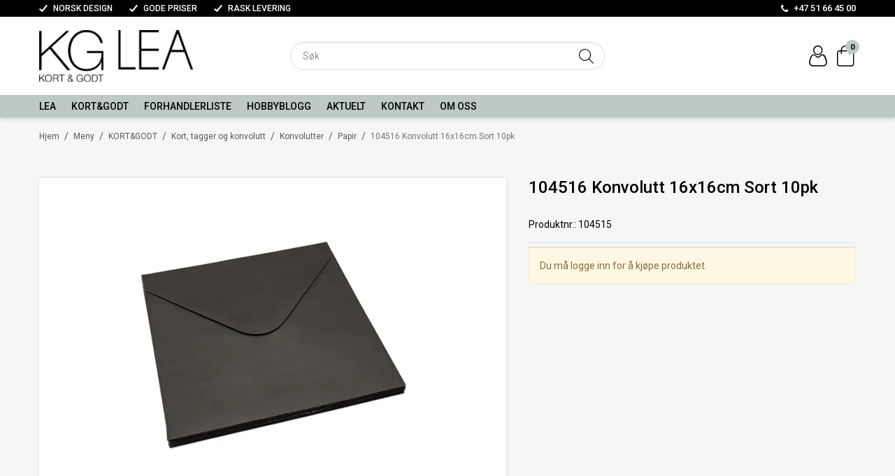

--- FILE ---
content_type: text/html; charset=utf-8
request_url: https://kortoggodt.com/meny/kortgodt/konvolutter/papir/104516-konvolutt-16x16cm-sort-10pk
body_size: 38611
content:

<!DOCTYPE html>
<html lang="no">
<head>
    <script async type="text/javascript" src="/js/es-module-shims.js?v=21.15.0"></script>
<script type="importmap">{
    "imports": {
        "@floating-ui/core": "/node_modules/@floating-ui/core/dist/floating-ui.core.esm.min.js",
        "@floating-ui/dom": "/node_modules/@floating-ui/dom/dist/floating-ui.dom.esm.min.js",
        "@fluejs/noscroll": "/node_modules/@fluejs/noscroll/dist/index.mjs",
        "@ungap/custom-elements": "/node_modules/@ungap/custom-elements/index.js",
        "fabric": "/node_modules/fabric/dist/index.mjs",
        "gridjs": "/node_modules/gridjs/dist/gridjs.module.js",
        "i18next": "/node_modules/i18next/dist/esm/i18next.js",
        "i18next-resources-to-backend": "/node_modules/i18next-resources-to-backend/dist/esm/index.js",
        "lit-html": "/node_modules/lit-html/lit-html.js",
        "lit-html/directives/live": "/node_modules/lit-html/directives/live.js",
        "lit-html/directives/ref": "/node_modules/lit-html/directives/ref.js",
        "lit-html/directives/ref.js": "/node_modules/lit-html/directives/ref.js",
        "lit-html/directives/repeat": "/node_modules/lit-html/directives/repeat.js",
        "lit-html/directives/repeat.js": "/node_modules/lit-html/directives/repeat.js",
        "lit-html/directives/unsafe-html": "/node_modules/lit-html/directives/unsafe-html.js",
        "notyf": "/node_modules/notyf/notyf.es.js",
        "opentype.js": "/node_modules/opentype.js/dist/opentype.module.js",
        "qr-scanner": "/node_modules/qr-scanner/qr-scanner.min.js",
        "swiper": "/node_modules/swiper/swiper.mjs",
        "swiper/modules/autoplay.mjs": "/node_modules/swiper/modules/autoplay.mjs",
        "swiper/modules/effect-fade.mjs": "/node_modules/swiper/modules/effect-fade.mjs",
        "swiper/modules/free-mode.mjs": "/node_modules/swiper/modules/free-mode.mjs",
        "swiper/modules/navigation.mjs": "/node_modules/swiper/modules/navigation.mjs",
        "swiper/modules/pagination.mjs": "/node_modules/swiper/modules/pagination.mjs",
        "swiper/modules/thumbs.mjs": "/node_modules/swiper/modules/thumbs.mjs"
    },
    "scopes": {}
}</script>
<link rel="preconnect" href="https://www.googletagmanager.com" />
<link rel="preconnect" href="https://www.google-analytics.com" />
<script type="text/javascript">(function(w){w.currencyFormat={"s":"NOK","d":2,"ds":",","gs":" ","p":2,"ex":1.000000000000000000};w.globalSettings={"enableResponsiveFeatures":true,"showBuyFeedbackPopup":false,"enableMPEF":true,"enableFrontEndEditing":false,"language":3,"CountryCode":"NO","showShoppingHistory":false,"showConfirmUserDetailsPopup":false,"showFreeShipingOfferPopup":true,"freeShippingMessageSettings":null,"activeCurrencyCode":"NOK","siteCurrencyCode":"NOK","version":"21.15.0","locale":"nb-NO","twoLetterLocale":"nb","twoLetterLocaleFallBacks":["nb","nn","no","en"],"displayPricesIncludingVat":false,"overbuyEventSettings":{"warningText":"Valgt antall er mer enn antall på lager.\r\n[Product name]: [QTY] på lager.","bannerText":"Et eller flere av produktene er ikke på lager. Hele bestillingen vil bli sendt når alle produktene er på lager.","availableQuantityStockText":"[QTY] på lager.","deliveryTimeText":"Sendes i løpet av 2-3 uker","orderingProductStockText":{"stockText":"Midlertidig utsolgt","color":"Red","cssClass":"ordering-product"},"showExpectedInStockText":true,"showOverbuyingMessage":true}};w.searchUrl="/systemsider/sok?s=";w.TopFormText={"cookiePolicy":"Cookie Policy","privacyPolicy":"personvernerklæring","understand":"Jeg forstår","toggleSubMenu":"Åpne/lukke undermeny","changedAgreementsMessage":"Policy er endret. Ved å bruke våre tjenester godtar du endringene i","intialAgreementsMessage":"Ved å bruke våre tjenester godtar du","readItCarefully":"Please read it carefully.","and":"og","bySubscribingYouAgree":"Ved å melde deg på nyhetsbrev godtar du vår","subscribeToNewsletter":"Nyhetsbrevpåmelding, vennligst les vår","newsletters":"Nyhetsbrev","accept":"Jeg aksepterer","decline":"Jeg avslår","newsletterRegisterSuccess":"Du er nå påmeldt nyhetsbrev","newsletterRegisterError":"Du er ikke påmeldt nyhetsbrev","downloadMyPersonalData":"Last ned mine persondata i portabelt format:","formatNotSpecified":"Format er ikke spesifisert","myPersonalData":"mine persondata","personalData":"persondata","downloadPersonalDataError":"En feil oppsto ved nedlasting av persondata","addMeAsNewsletterRecipient":"Legg meg til som nyhetsbrevmottaker, vennligst les vår","yes":"Ja","no":"Nei","select":"Velg...","nameButtonSubscribe":"Abonnere","nameButtonUnsubscribe":"Avslutt abonnement","SubscribeSuccess":"Abonnementet er fullført","UnsubscribeSuccess":"Avmelding fullført","agreementsThirdPartyUsageMsg":"Partnerne våre samler inn opplysninger og bruker informasjonskapsler for måling og personlig tilpasning av annonser.","helpIcon":"Hjelp ikonet","Share_by":"Del med","More_sharing_options":"Flere alternativer for deling","textprivacyPolicy":"Ved å melde deg på vårt nyhetsbrev godtar du vår","contactUs":"Kontakt oss"};w.isPostBack=function(){return false;};w.BasePageID=116;w.BaseItemID=313;w.productGroupsRootPageId=17179;w.LanguageID=3;window.process = {env: {NODE_ENV: 'production'}};})(window);</script>
<script type="text/javascript">function gtag(){dataLayer.push(arguments)}function gtm_update_consent(){function t(t){t=("; "+document.cookie).split("; "+t+"=");return 2===t.length?t.pop().split(";").shift():null}var e,a=t("cookie-consent-statistical"),n=t("cookie-consent-marketing");a&&a.length&&n&&n.length&&gtag("consent","update",{ad_storage:n=(e=t=>"1"===t?"granted":"denied")(n),ad_user_data:n,ad_personalization:n,analytics_storage:e(a)})}window.dataLayer=window.dataLayer||[],gtag("consent","default",{ad_storage:"denied",ad_user_data:"denied",ad_personalization:"denied",analytics_storage:"denied"}),gtm_update_consent(),document.addEventListener("cookie-consent-updated",()=>gtm_update_consent());</script>
<script type="text/javascript">(function(w,d,s,l,i){w[l]=w[l]||[];w[l].push({'gtm.start':
new Date().getTime(),event:'gtm.js'});var f=d.getElementsByTagName(s)[0],
j=d.createElement(s),dl=l!='dataLayer'?'&l='+l:'';j.async=true;j.src=
'https://www.googletagmanager.com/gtm.js?id='+i+dl;f.parentNode.insertBefore(j,f);
})(window,document,'script','dataLayer','GTM-MXTBMXF');</script>
<link type="application/rsd+xml" rel="edituri" title="RSD" href="/rsd.ashx?pageId=116" />
<link rel="canonical" href="https://kortoggodt.com/meny/kortgodt/konvolutter/papir/104516-konvolutt-16x16cm-sort-10pk" />
<meta property="og:title" content="104516 Konvolutt 16x16cm Sort 10pk - Kort og Godt Hobby AS"/>
<meta property="og:description" content="Konvolutter i papir."/>
<meta property="og:image" content="https://kortoggodt.com/image/produktbilder/konvolutter-og-cellofan/104515.jpg?alt=webp&amp;v=637571093478870000"/>
<meta property="og:url" content="https://kortoggodt.com/meny/kortgodt/konvolutter/papir/104516-konvolutt-16x16cm-sort-10pk"/>
<meta property="og:type" content="website"/>

    <link href="https://fonts.googleapis.com/css?family=Roboto:100,300,400,400italic,500,700,700italic,900" rel="stylesheet" type="text/css">
    <script type="text/javascript">document.cookie='resolution='+Math.max(screen.width,screen.height)+("devicePixelRatio" in window ? ","+devicePixelRatio : ",1")+'; path=/';</script>
    <title>104516 Konvolutt 16x16cm Sort 10pk - Kort og Godt Hobby AS</title>
    <meta name="Author" content="Kort og Godt Hobby AS" />
    <meta http-equiv="content-type" content="text/html; charset=utf-8" />
    <meta content="Konvolutter i papir." name="description" />

    <meta name="SKYPE_TOOLBAR" content="SKYPE_TOOLBAR_PARSER_COMPATIBLE" />
    <link rel="shortcut icon" type="image/vnd.microsoft.icon" href="/theme/img/favicon.ico" />
    <!-- Root variable, used to define root in javascripts -->
    <script type="text/javascript">var R = '/';</script>
    <meta name="viewport" content="initial-scale=1,width=device-width">
    <!-- Global javascripts -->
    <script type="text/javascript" src="/js/global.js"></script>
    <!-- Required resources (Usually scripts required by a control) -->
    <script type="text/javascript" src="/js/pubsub.min.js?v=21.15.0"></script><!--[if lt IE 9]><script type="text/javascript" src="/js/jquery-1.11.3.min.js"></script><script type="text/javascript" src="/js/jquery-migrate-1.2.1.min.js"></script><![endif]--><!--[if gte IE 9]><!--><script type="text/javascript" src="/js/jquery-2.1.4.min.js?v=21.15.0"></script><!--<![endif]--><script type="text/javascript">jQuery.noConflict();</script><script type="text/javascript" src="/js/unorm.min.js?v=21.15.0"></script><script type="text/javascript" src="/js/underscore-min.js?v=21.15.0"></script><script type="text/javascript" src="/js/jquery.plugins.min.js?v=21.15.0"></script><script src="/js/fancybox-3/jquery.fancybox.min.js?v=21.15.0" type="text/javascript"></script><link href="/js/fancybox-3/jquery.fancybox.min.css?v=21.15.0" rel="stylesheet" type="text/css"><script src="/js/jquery.easing-1.3.pack.js?v=21.15.0" type="text/javascript"></script><script src="/js/jquery.mousewheel-3.0.6.pack.js?v=21.15.0" type="text/javascript"></script><link href="/js/flexslider.min.css?v=21.15.0" type="text/css" rel="stylesheet"><script src="/js/jquery.flexslider.min.js?v=21.15.0" type="text/javascript"></script><script src="/js/multilevelmenu2.min.js?v=21.15.0" type="text/javascript"></script><link rel="stylesheet" href="/js/jquery-ui-1.11.4/jquery-ui.min.css?v=21.15.0"><script type="text/javascript" src="/js/jquery-ui-1.11.4/jquery-ui.min.js?v=21.15.0"></script><script type="text/javascript" src="/startup/js/jquery-ui-timepicker-addon.min.js?v=21.15.0"></script><script type="text/javascript" src="/startup/js/jquery.ui.datepicker-no.js?v=21.15.0"></script><script type="text/javascript">jQuery.widget.bridge("jqtooltip", jQuery.ui.tooltip);</script><script src="/js/jquery.easytabs.min.js?v=21.15.0" type="text/javascript"></script><script src="/js/linkimagelist2.min.js?v=21.15.0" type="text/javascript"></script><script type="text/javascript" src="/js/jquery.qtip.min.js?v=21.15.0"></script><script type="text/javascript" src="/js/jquery.validate-1.11.1.min.js?v=21.15.0"></script><script type="text/javascript" src="/js/mosoft.estore.min.js?v=21.15.0"></script><script type="text/javascript" src="/js/require.min.js?v=21.15.0"></script><script type="text/javascript" src="/js/noty/packaged/jquery.noty.packaged.min.js?v=21.15.0"></script><script type="text/javascript" src="/js/jquery.blockUI.min.js?v=21.15.0"></script><script type="text/javascript" src="/js/jquery.twbsPagination.min.js?v=21.15.0"></script><script type="text/javascript" src="/js/main.min.js?v=21.15.0"></script><script src="/js/recaptcha-handler.min.js?v=21.15.0"></script><script src="https://www.google.com/recaptcha/api.js?onload=recaptcha_onload&render=explicit&v=21.15.0" async="" defer=""></script><script src="/js/cms/main.js?v=21.15.0"></script><script src="/js/recaptcha2-invisible.min.js?v=21.15.0"></script><script src="/js/lazysizes/lazysizes.min.js?v=21.15.0" async=""></script>
    <!-- CSS -->
    <link rel="stylesheet" href="/js/outdatedbrowser/outdatedbrowser.min.css">
    <link href="/templates/css/font-awesome.min.css" rel="stylesheet" />
    <link href="/theme/css/uni-styles.css?v=08.06.2024" type="text/css" rel="stylesheet" />

    
</head>
<body class="page-prod-view page-id-116 page-item-id313">
    <!-- Google Tag Manager (noscript) -->
<noscript><iframe src="https://www.googletagmanager.com/ns.html?id=GTM-MXTBMXF" height="0" width="0" style="display:none;visibility:hidden"></iframe></noscript>
<!-- End Google Tag Manager (noscript) -->

<script>(function(d, s, id) {
  var js, fjs = d.getElementsByTagName(s)[0];
  if (d.getElementById(id)) return;
  js = d.createElement(s); js.id = id;
  js.src = "//connect.facebook.net/nb_NO/sdk.js#xfbml=1&version=v2.3";
  fjs.parentNode.insertBefore(js, fjs);
}(document, 'script', 'facebook-jssdk'));</script>
<form method="post" action="/meny/kortgodt/konvolutter/papir/104516-konvolutt-16x16cm-sort-10pk" id="Webdoc">
<div class="aspNetHidden">
<input type="hidden" name="__VIEWSTATE" id="__VIEWSTATE" value="KP9c/JA1JWEQl5W+LtJs/UlJix+AzI2EkFLrJVIU4jJiyNUk5h/Zq7y1WSoKy4o/[base64]/n0qoGj5J4l9xrjoFT6NBXOhao5d3RAiyVUeDYknVJF0uCEPgZ+OJTApuGDJF6OZIOdm8xdlCMEq6sDsR0md/zwcMxY7yzd98HkUOcl4IpQRf2feYnfr+9tDMyuhF98PdY5yQcIf3AF1+6KCj7eBXDKS3wTP5kgHK7vOVQMNrxAd7yR9aGhmiu7P1a/W3Z1vttPfdQj7+eRi3LG195TFEfA8xJI5+fH4J+XmL+NXkKRVDHECQUTjQPfYp0UfQByfwDrn/h66WWkMj1rNVVdSdkgEIcevufNHhSWu8FERebFpP2Pf8XPerPYykRUcKx3NUDMLkEdD0z66oaTM9v5KV3rhvhyglS8QafrY5LXeXOEO803fSeLtbFgwtQHvinc8eSxoI/8iqxWwd4Ow/Wa+P4zH2MFxQgkXJM7kbpgulxopIq4tMePuZEQT1UaN6f5eV9BBYc8PLMJGUSuA6mKa9Oc4lhU2grrBZmYsRewZJzmBn2T9XIBTjCSMmiZZ0YU/7Q8qty82pKcqMetelr9vFKjY0sk6qhEHFRk9eJtwMaXbJDumttAlQT+j+dqinNELkWEXuUGYScfk+LXEJgDqo+JnCVhAxPW4f8RExFKq/F5jX9y/[base64]/jVoLkE72RPYTfhfaGkfeEj0R7cQ3uwGrzksY7jtZf9scta0qFmbq9lJeXmcgJNb1yTYVEk+f2cgADXCxDYwRk7wQx0/[base64]/r8LUMHbIJ3QnszkS8yL4Juy8zKWAlLb8CCeFFDJY/+NZIeQAj/Zd9P56Cs8RzGS02d7Zzcth5stpse8anHHii/CRmsXCr0o5S5W2Q150Ua3e4MpCQ+MObMPwo5QVMsTY07r/2Bc0Hy7kvbsFcV6MQP+9l60YlRHltnR65dhavcRoWbFA2+kfbtxY2aQl6nbhcE4+gTNugjrhtHowt/83BvJ/oxDFfB2SiMOuJRv/bZBLUYeJ9auJefqSWJ1Vz1Z3K5tIm6uVo8gk8I+yZSGzbtK6HRKa67xSU9XHt98IPc/8OaUjCuF2vIEeyw/2ScDc8XDaJ9P+JKITTvLu8xCGuhkiqpiKFqaxvqNgCLjuBy9KwPJ+4hfdb6g0xxPp1IQBFgPfSKxm0DsWxWjrBx28xxfmF5i48rXMg8vU41uOzYMMvVu7y118YSrYlMQHzZpedFDXrAKfrAZSVxBs0OxJ8SGQaIsgR2EfPiV7VhUL3xg3/VxWgfl50NfXzayQCfg5kLG119kZV9I63PJaT78J72TSzRN/zWvTBTwokKpFdx7AOvfr2ST8MTA2KMklLRl1UNAt2tvkHMrhGOgW/3Yi6n+c9BPWRhJf08uZJ6Qlcvs5JUwDeZXifjB1PM0eUfJYfVaZ1eqw5H6mta+8rVraX7t3FIcnuca5AyxdZXqRcAFakb+HrEJQqKZLxuzfYoB7Js1UjClFr0+se4SygMTtHZkLJo/IuNYkzDIzsqhKkDhtkVvEpqdVpv7QVJgnF7N+PlgMXmUZP/9ha1HsKuB7gqwx+sK6yCSw28BIa/MWyNqb2xDgIkPuZ1y12s/StB/YUGqexGWo8ZX22kJo9wEFjo13I9mnjCnLwW2VPYEtS41cpDA2WLegyqcnYyMapx0ZNW41cbkjwwIDYI365+4HVBIvgLaIeI4VSquq+5ZdF8N2NRdKbR0CMxhPQctzZ4rjlP43mj6thx0VIP7FqZhWFL/emTxAEb3NkKJZL214tbN/fXIP8MXxF6eOH+2K7DAqOZ1RJbUR20FGdhGTXnQuzsxcBEKHg84RiAKdJKhH4AAQPYn0w719qiIsc3zTw5nYrK9040A9GN54YUKefqa0m/ZgHzJByWJ3oj5ybg3vNG5iD4Tc6F1fsdqHiLjdB0dLumbMKfbqjTZ21nRdtJzTX4km4rCO0aJZT4ghyMgQzD3qSimMZe12pFfFJafqywDuUlJyyRiCGrfk380xqg52l/xDMzYNvFldB7DAL4GwRFVX77oq6EpyjVFmgtes+dotH7DnB5gHtBW0b2oibeo99L3Fd2FROSMBpMfDVkzipKq/KEq6jnkFCCoI2izNuDBn+5uNLwp9dYdNPMkxrNJzyHemgI8Jlw162HCnIsnZoYA99z0RZFB/6cSmvzWBzj6TajhdlSOeopOmGV04GrFvD8dtn+cN5RckxIKxim1aeyVp2aAGV0CeyHVzzFVVv/pwSn7cYbJco/XErdG+gxYes8amr0uUagLk1SXgBPgtILbG4XLLPCpVXTfDyn+0DnBO1IgIfD5duOPDzrc12utO+bRK1uTdS+K4pSILNSxF9YuQAXZgzOCe8pRz/cmf/[base64]/Y3FgzWsrdJ1t+XX3c+3+FzKxg5LZ/zdzX/NXD6wKBjjkFDCD25wYQ+vnlFloIvH/DYVHYDnL7Z77FdWh6VJgvs4mTJ3TlW+t8zzeYrNKCNNCn+Tgc2jYbbN3GsC8MJsT/XGe/vgpy2sv67we93EO10ttlY8TJ/ljrfXk8fDY3vucyK6UNzO7OoU8TgfMm6LJBPxdglgT0l9hTBaaDK8yniYsSegOAdFQ34K+ALqVqUU9DJONqEVycjlbMNDXdx7/lUH1PwW2O5cPZCDQ4UwKRL5lNbvim6NNWyqhNi9+X1PMrWcn3FbRGUJJQtWQ9AUGV4bcFSMIF7VTY3s5HmDgPctpU9BxPBcUS3qk/nbgpsX2gYAFAd26LwQQBRlKmeiYZ1CBtVZ2+ZrdLuJIpZDqi/knGO6cR04hH2RIVoLp6Mkv6EgGffHco/[base64]/bQ4s1VlFAzQ6800W0v+ik4YRaFydBf+tuTLl49gwlEbi8NqjF9zOKVWarmqfLrc65Q6A/D93mrqm0lsDO8Jkea5jdYpprfM9vHrijvXpTMgQ/AE2CWGOozbv+Owns/VVtsxb1ycuvPkvS8xHoPPbeAOhtIAHI3lXeuTrqtr1ViU4NDoCrHuJYMsc6TaBo0Em1W4eIs6okgzAp5ZUyrMALH2RK4oCAComWSMEqRN5sw6axPRxc7+IQA4/RJ5UDP8datkCl9e56tl3g1VboZcXCvYjuPJrHRyMKGUJ/zqUvSm8/wiDY7KLiqO+qoJn9/pkOm16iOyYWX91iSq6XZ2Jz0hutlrvbv349UMHdILJnemsW2WIUuIHZqlY8VdJSHuE5anPHTwOUQs/6xXQ3qttWmoPB3df28CTbQx4dSOfhkf0rwQ1hjA4Vxp6vOFelX3qDJRXE8FcHZbKikRXA35npjHGAmo5ZMekiFHi6etP4yqWWvhIm9VqqwVU3aqPynuT2jAScv3hn/xwmLhXJi9bSezSeF+GRyzO6WCA9Ng7MCtL/1DWkWQ3MxKQ0smaec9iIaWLoTwh5vYJLAy/PiSc98tkhUYZzaMN3rM46ZKS7ztfyAqeVLYhq0CBRS3cteq6XwX7YHx6u++NRA880q4FVx5Q/vhi6ySQYOkknNOMfhRBkUXHhc1Xyn8hRAf/RYGs78WzF9oLusf2crf0rg4gsHBb6DAERVn2XJpDL+DdDcn91uIj+NVhsbLwb8pepJzLZppMjUnbtqvS+tAXkkzV+t/X0jhj7Uk7OlBezg8n5oEei3B64pu9GKLacPz8uFvBHRUbCLpjbKflOBDWHvDS" />
</div>

<script type="text/javascript">
//<![CDATA[
var theForm = document.forms['Webdoc'];
if (!theForm) {
    theForm = document.Webdoc;
}
function __doPostBack(eventTarget, eventArgument) {
    if (!theForm.onsubmit || (theForm.onsubmit() != false)) {
        theForm.__EVENTTARGET.value = eventTarget;
        theForm.__EVENTARGUMENT.value = eventArgument;
        theForm.submit();
    }
}
//]]>
</script>


<script src="/WebResource.axd?d=pynGkmcFUV13He1Qd6_TZCNGWsMgALqB6PINfC0cjg0nf_k-_cGEFQlpzaMLguxJXnP3JA2&amp;t=638901608248157332" type="text/javascript"></script>

    

    <div id="root" class="site">

        
        <header id="header-desktop" class="site-header site-header-desktop js-site-header hidden-xs hidden-sm" data-scroll-threshold="170" data-original-height="170">
            
                <div class="site-header-desktop__top-line">
                    <div class="container">
                        <div class="site-header-desktop__top-line-inner-container flex flex-between flex-item-center">
                            
                                <div class="site-header-desktop__why-buy site-why-buy"><ul>
<li>NORSK DESIGN</li>
<li>GODE PRISER</li>
<li>RASK LEVERING</li>
</ul></div>
                            
                                <a class="site-header-desktop__phone site-phone" href="tel:+4751664500" title="Phone">+47 51 66 45 00</a>
                            
                        </div>
                    </div>
                </div>
            
            <div class="site-header-desktop__middle-line">
                <div class="container">
                    <div class="site-header-desktop__middle-line-inner-container flex flex-between flex-item-center">
                        <div class="site-header-desktop__left-pane flex flex-item-center">
                            <a class="site-header-desktop__logo" href="/" title="Kort og Godt Hobby AS">
                                <img src="/image/systembilder/new-site-logo" alt="Kort og Godt Hobby AS" title="Kort og Godt Hobby AS" class="site-header-desktop__logo-img img-responsive"/>
                            </a>
                        </div>

                        <div class="site-header-desktop__middle-pane">
                            



<div class="smart-search" id="SmartSearch_SmartSearch">
    <input inputmode="search" class="smart-search__input form-control js-typeahead" type="text" placeholder="S&#248;k" value="" autocomplete="off" aria-label="S&#248;k" />
    <button class="smart-search__btn" title="S&#248;k" tabindex="-1"><i class="fa fa-search"></i></button>
</div>


                        </div>

                        <div class="site-header-desktop__right-pane flex flex-right flex-item-center flex-self-stretch">
                            
    <div class="profile-quick-menu" id="MyPageMenu">

        <a class="profile-quick-menu__btn" onclick="return false;" href="javascript:void(0);"><em class="profile-quick-menu__un-user un-user"></em><span>Min side</span><em class="profile-quick-menu__un-chevron-down un-chevron-down"></em></a>
        <ul class="profile-quick-menu__dropdown clearfix">

                <li class="Item-1 Page NoToggle">


        

        <a href="/systemsider/min-side/registrering-profil" class="Name" >Registrer</a>
        
    </li>


                    <li>
                        <a href="/systemsider/login?ret=%2fmeny%2fkortgodt%2fkonvolutter%2fpapir%2f104516-konvolutt-16x16cm-sort-10pk"><em class="fa fa-lock"></em> Logg inn</a>
                    </li>


        </ul>

        <script type="text/javascript">(function ($, vars) {
    var vars = {"ControlID":"MyPageMenu","Expandable":false};
    $(function () {

        var classes = {
            menu:                'profile-quick-menu',
            menuActive:          'profile-quick-menu_active',

            btn:                 'profile-quick-menu__btn',

            dropdown:            'profile-quick-menu__dropdown',

            chevronDown:         'profile-quick-menu__un-chevron-down',
            chevronDownActive:   'profile-quick-menu__un-chevron-down_active',
        };

        $('#' + vars.ControlID)
            .on('click', '.' + classes.btn, function (e) {
                e.preventDefault();
                $TargetProfileQuickMenu = $(e.target).closest('.' + classes.menu);
                $TargetProfileQuickMenu
                    .find('.' + classes.dropdown)
                        .slideToggle('fast')
                        .end()
                    .toggleClass(classes.menuActive)
                    .find('.' + classes.chevronDown)
                        .toggleClass(classes.chevronDownActive);
            });
    });
})(jQuery);</script>

    </div>

                            

<div class="SiteCartPanel LeftIconAlign" id="newSiteCart_SiteCartMainPanel">

            <div class="LoginRegisterPanel">
                <a href="/systemsider/login?ret=%2fmeny%2fkortgodt%2fkonvolutter%2fpapir%2f104516-konvolutt-16x16cm-sort-10pk" class="LoginLink">Logg inn</a>
                <a href="/systemsider/min-side/registrering-profil?ret=%2fmeny%2fkortgodt%2fkonvolutter%2fpapir%2f104516-konvolutt-16x16cm-sort-10pk" class="RegisterLink">Registrer deg</a>
            </div>

        <a href="/handlekurv" class="ShowCartLink js-show-cart-link">

            <div class="SiteCartIcon"></div>

            <div class="ShoppingListPanel empty">

                    <span class="ShowCartTxt NotEmptyCart">Vis handlekurv</span>
                    <span class="ShowCartTxt EmptyCart">Handlekurven er tom</span>

                <span class="ProdCount">0</span>

                                                    <div class="TotalPriceContainer">
                        <span class="TotalPriceText">Total sum:</span>
                        <span class="TotalPrice notranslate">kr 0,00</span>
                            <span class="TotalPriceVat">Eks. MVA</span>
                    </div>
            </div>
        </a>


        <div class="PopupContainer hidden js-site-cart-popup"></div>

    <input type="hidden" class="js-refreshHash" value="" />
    

    
    
    
</div>

                        </div>
                    </div>
                </div>
            </div>
            <div class="site-header-desktop__bottom-line">
                <div class="container">
                    <div class="site-header-desktop__bottom-line-inner-container">
                        
                        

    <div class="ProductMenu Menu site-horizontal-menu products-menu-desktop Expandable">
        <ul class="MiddleBox Level-1 clearfix">
                <li class="Item-1 Page Expandable">


            <a href="#" class="Toggle"  aria-label="&#197;pne/lukke undermeny"></a>
        

        <a href="/lea" class="Name" >LEA</a>
        
            <ul class="Level-2 clearfix">
                    <li class="Item-1 Page NoToggle">


        

        <a href="/lea/-morsdag-8-februar" class="Name" >- MORSDAG  8. FEBRUAR -</a>
        
    </li>
    <li class="Item-2 Page NoToggle">


        

        <a href="/lea/-valentinsdag-14-feb" class="Name" >- VALENTINSDAG 14. FEB -</a>
        
    </li>
    <li class="Item-3 Page NoToggle">


        

        <a href="/lea/drikkeflasker" class="Name" >DRIKKEFLASKER</a>
        
    </li>
    <li class="Item-4 Page NoToggle">


        

        <a href="/lea/kopper" class="Name" >KOPPER</a>
        
    </li>
    <li class="Item-5 Page NoToggle">


        

        <a href="/lea/duftlys-kampanje" class="Name" >DUFTLYS</a>
        
    </li>
    <li class="Item-6 Page NoToggle">


        

        <a href="/lea/telysholdere" class="Name" >TELYSHOLDERE</a>
        
    </li>
    <li class="Item-7 Page Expandable">


            <a href="#" class="Toggle"  aria-label="&#197;pne/lukke undermeny"></a>
        

        <a href="/lea/accessories" class="Name" >ACCESSORIES</a>
        
            <ul class="Level-3 clearfix">
                    <li class="Item-1 Page NoToggle">


        

        <a href="/lea/accessories/armbaand" class="Name" >ARMB&#197;ND</a>
        
    </li>
    <li class="Item-2 Page NoToggle">


        

        <a href="/lea/accessories/haarboyler" class="Name" >H&#197;RB&#216;YLER</a>
        
    </li>
    <li class="Item-3 Page NoToggle">


        

        <a href="/lea/accessories/haarklemmer" class="Name" >H&#197;RKLEMMER</a>
        
    </li>
    <li class="Item-4 Page NoToggle">


        

        <a href="/lea/accessories/haarstrikker" class="Name" >H&#197;RSTRIKKER</a>
        
    </li>
    <li class="Item-5 Page NoToggle">


        

        <a href="/lea/accessories/oredobber" class="Name" >&#216;REDOBBER</a>
        
    </li>

            </ul>
    </li>
    <li class="Item-8 Page NoToggle">


        

        <a href="/lea/servietter" class="Name" >SERVIETTER</a>
        
    </li>
    <li class="Item-9 Page NoToggle">


        

        <a href="/lea/boker" class="Name" >B&#216;KER</a>
        
    </li>
    <li class="Item-10 Page NoToggle">


        

        <a href="/lea/brikker" class="Name" >BRIKKER</a>
        
    </li>
    <li class="Item-11 Page Expandable">


            <a href="#" class="Toggle"  aria-label="&#197;pne/lukke undermeny"></a>
        

        <a href="/lea/kort-og-tagger" class="Name" >KORT OG TAGGER</a>
        
            <ul class="Level-3 clearfix">
                    <li class="Item-1 Page NoToggle">


        

        <a href="/lea/kort-og-tagger/kort-10x10cm" class="Name" >KORT 10X10CM</a>
        
    </li>
    <li class="Item-2 Page NoToggle">


        

        <a href="/lea/kort-og-tagger/kort-15x15cm" class="Name" >KORT 15X15CM</a>
        
    </li>
    <li class="Item-3 Page NoToggle">


        

        <a href="/lea/kort-og-tagger/tagger" class="Name" >TAGGER</a>
        
    </li>

            </ul>
    </li>
    <li class="Item-12 Page Expandable">


            <a href="#" class="Toggle"  aria-label="&#197;pne/lukke undermeny"></a>
        

        <a href="/lea/diverse" class="Name" >DIVERSE</a>
        
            <ul class="Level-3 clearfix">
                    <li class="Item-1 Page NoToggle">


        

        <a href="/lea/diverse/skaaler" class="Name" >SK&#197;LER</a>
        
    </li>
    <li class="Item-2 Page NoToggle">


        

        <a href="/lea/diverse/skilt" class="Name" >SKILT</a>
        
    </li>
    <li class="Item-3 Page NoToggle">


        

        <a href="/lea/diverse/stativer-og-tilbehor" class="Name" >STATIVER OG TILBEH&#216;R</a>
        
    </li>

            </ul>
    </li>

            </ul>
    </li>
    <li class="Item-2 Page Expandable">


            <a href="#" class="Toggle"  aria-label="&#197;pne/lukke undermeny"></a>
        

        <a href="/kortgodt" class="Name" >KORT&amp;GODT</a>
        
            <ul class="Level-2 clearfix">
                    <li class="Item-1 Page NoToggle">


        

        <a href="/kortgodt/-nyheter" class="Name" >- NYHETER -</a>
        
    </li>
    <li class="Item-2 Page NoToggle">


        

        <a href="/kortgodt/-morsdag" class="Name" >- MORSDAG 8. FEBRUAR -</a>
        
    </li>
    <li class="Item-3 Page NoToggle">


        

        <a href="/kortgodt/-valentinsdag-14-feb" class="Name" >- VALENTINSDAG 14. FEB -</a>
        
    </li>
    <li class="Item-4 Page Expandable">


            <a href="#" class="Toggle"  aria-label="&#197;pne/lukke undermeny"></a>
        

        <a href="/kortgodt/sy-og-strikketilbehor" class="Name" >Sy og strikketilbeh&#248;r</a>
        
            <ul class="Level-3 clearfix">
                    <li class="Item-1 Page NoToggle">


        

        <a href="/kortgodt/sy-og-strikketilbehor/annet" class="Name" >Annet</a>
        
    </li>
    <li class="Item-2 Page Expandable">


            <a href="#" class="Toggle"  aria-label="&#197;pne/lukke undermeny"></a>
        

        <a href="/kortgodt/sy-og-strikketilbehor/dusker" class="Name" >Dusker</a>
        
            <ul class="Level-4 clearfix">
                    <li class="Item-1 Page NoToggle">


        

        <a href="/kortgodt/sy-og-strikketilbehor/dusker/mini" class="Name" >Mini</a>
        
    </li>
    <li class="Item-2 Page NoToggle">


        

        <a href="/kortgodt/sy-og-strikketilbehor/dusker/liten" class="Name" >Liten</a>
        
    </li>
    <li class="Item-3 Page NoToggle">


        

        <a href="/kortgodt/sy-og-strikketilbehor/dusker/stor" class="Name" >Stor</a>
        
    </li>

            </ul>
    </li>
    <li class="Item-3 Page Expandable">


            <a href="#" class="Toggle"  aria-label="&#197;pne/lukke undermeny"></a>
        

        <a href="/kortgodt/sy-og-strikketilbehor/glidelaaser" class="Name" >Glidel&#229;ser</a>
        
            <ul class="Level-4 clearfix">
                    <li class="Item-1 Page NoToggle">


        

        <a href="/kortgodt/sy-og-strikketilbehor/glidelaaser/18-cm" class="Name" >18 cm</a>
        
    </li>
    <li class="Item-2 Page NoToggle">


        

        <a href="/kortgodt/sy-og-strikketilbehor/glidelaaser/25-cm" class="Name" >25 cm</a>
        
    </li>
    <li class="Item-3 Page NoToggle">


        

        <a href="/kortgodt/sy-og-strikketilbehor/glidelaaser/35-cm" class="Name" >35 cm</a>
        
    </li>
    <li class="Item-4 Page NoToggle">


        

        <a href="/kortgodt/sy-og-strikketilbehor/glidelaaser/40-cm-delbar" class="Name" >40 cm delbar</a>
        
    </li>
    <li class="Item-5 Page NoToggle">


        

        <a href="/kortgodt/sy-og-strikketilbehor/glidelaaser/45-cm-delbar" class="Name" >45 cm delbar</a>
        
    </li>
    <li class="Item-6 Page NoToggle">


        

        <a href="/kortgodt/sy-og-strikketilbehor/glidelaaser/50-cm-delbar" class="Name" >50 cm delbar</a>
        
    </li>
    <li class="Item-7 Page NoToggle">


        

        <a href="/kortgodt/sy-og-strikketilbehor/glidelaaser/55-cm-delbar" class="Name" >55 cm delbar</a>
        
    </li>
    <li class="Item-8 Page NoToggle">


        

        <a href="/kortgodt/sy-og-strikketilbehor/glidelaaser/60-cm-delbar" class="Name" >60 cm delbar</a>
        
    </li>

            </ul>
    </li>
    <li class="Item-4 Page Expandable">


            <a href="#" class="Toggle"  aria-label="&#197;pne/lukke undermeny"></a>
        

        <a href="/kortgodt/sy-og-strikketilbehor/knapper-og-pins" class="Name" >Knapper og Pins</a>
        
            <ul class="Level-4 clearfix">
                    <li class="Item-1 Page NoToggle">


        

        <a href="/kortgodt/sy-og-strikketilbehor/knapper-og-pins/resin-plast-og-metall" class="Name" >Resin, plast og metall</a>
        
    </li>
    <li class="Item-2 Page NoToggle">


        

        <a href="/kortgodt/sy-og-strikketilbehor/knapper-og-pins/tre-med-og-uten-tekst" class="Name" >Tre med og uten tekst</a>
        
    </li>
    <li class="Item-3 Page NoToggle">


        

        <a href="/kortgodt/sy-og-strikketilbehor/knapper-og-pins/trykknapp" class="Name" >Trykknapp</a>
        
    </li>
    <li class="Item-4 Page NoToggle">


        

        <a href="/kortgodt/sy-og-strikketilbehor/knapper-og-pins/pins" class="Name" >Pins</a>
        
    </li>
    <li class="Item-5 Page NoToggle">


        

        <a href="/kortgodt/sy-og-strikketilbehor/knapper-og-pins/hekter" class="Name" >Hekter</a>
        
    </li>
    <li class="Item-6 Page NoToggle">


        

        <a href="/kortgodt/sy-og-strikketilbehor/knapper-og-pins/bling-og-perle" class="Name" >Bling og perle</a>
        
    </li>

            </ul>
    </li>
    <li class="Item-5 Page NoToggle">


        

        <a href="/kortgodt/sy-og-strikketilbehor/maskemarkorer" class="Name" >Maskemark&#248;rer</a>
        
    </li>
    <li class="Item-6 Page NoToggle">


        

        <a href="/kortgodt/sy-og-strikketilbehor/maskestoppere" class="Name" >Maskestoppere</a>
        
    </li>
    <li class="Item-7 Page NoToggle">


        

        <a href="/kortgodt/sy-og-strikketilbehor/maalebaand" class="Name" >M&#229;leb&#229;nd</a>
        
    </li>
    <li class="Item-8 Page NoToggle">


        

        <a href="/kortgodt/sy-og-strikketilbehor/sakser" class="Name" >Sakser</a>
        
    </li>
    <li class="Item-9 Page Expandable">


            <a href="#" class="Toggle"  aria-label="&#197;pne/lukke undermeny"></a>
        

        <a href="/kortgodt/sy-og-strikketilbehor/skinn-stryke-og-symerker" class="Name" >Skinn stryke- og symerker</a>
        
            <ul class="Level-4 clearfix">
                    <li class="Item-1 Page NoToggle">


        

        <a href="/kortgodt/sy-og-strikketilbehor/skinn-stryke-og-symerker/metall" class="Name" >Metall</a>
        
    </li>
    <li class="Item-2 Page NoToggle">


        

        <a href="/kortgodt/sy-og-strikketilbehor/skinn-stryke-og-symerker/skinnlapper" class="Name" >Skinnlapper</a>
        
    </li>
    <li class="Item-3 Page NoToggle">


        

        <a href="/kortgodt/sy-og-strikketilbehor/skinn-stryke-og-symerker/symerker" class="Name" >Symerker</a>
        
    </li>
    <li class="Item-4 Page NoToggle">


        

        <a href="/kortgodt/sy-og-strikketilbehor/skinn-stryke-og-symerker/imitert-skinn" class="Name" >Imitert skinn</a>
        
    </li>
    <li class="Item-5 Page NoToggle">


        

        <a href="/kortgodt/sy-og-strikketilbehor/skinn-stryke-og-symerker/strykemerker" class="Name" >Strykemerker</a>
        
    </li>

            </ul>
    </li>
    <li class="Item-10 Page NoToggle">


        

        <a href="/kortgodt/sy-og-strikketilbehor/strikkefisker" class="Name" >Strikkefisker</a>
        
    </li>

            </ul>
    </li>
    <li class="Item-5 Page NoToggle">


        

        <a href="/kortgodt/heklenaal" class="Name" >Heklen&#229;l</a>
        
    </li>
    <li class="Item-6 Page Expandable">


            <a href="#" class="Toggle"  aria-label="&#197;pne/lukke undermeny"></a>
        

        <a href="/kortgodt/garn-traad-og-wire" class="Name" >Garn, tr&#229;d og wire</a>
        
            <ul class="Level-3 clearfix">
                    <li class="Item-1 Page NoToggle">


        

        <a href="/kortgodt/garn-traad-og-wire/hekletraad-mini-3mm" class="Name" >Hekletr&#229;d Mini 3mm</a>
        
    </li>
    <li class="Item-2 Page NoToggle">


        

        <a href="/kortgodt/garn-traad-og-wire/hekletraad-4mm" class="Name" >Hekletr&#229;d 4mm</a>
        
    </li>
    <li class="Item-3 Page NoToggle">


        

        <a href="/kortgodt/garn-traad-og-wire/tubegarn-4mm" class="Name" >Tubegarn 4mm</a>
        
    </li>
    <li class="Item-4 Page NoToggle">


        

        <a href="/kortgodt/garn-traad-og-wire/tubegarn-7mm" class="Name" >Tubegarn+ 7mm</a>
        
    </li>
    <li class="Item-5 Page Expandable">


            <a href="#" class="Toggle"  aria-label="&#197;pne/lukke undermeny"></a>
        

        <a href="/kortgodt/garn-traad-og-wire/effekttraader" class="Name" >Effekttr&#229;der</a>
        
            <ul class="Level-4 clearfix">
                    <li class="Item-1 Page NoToggle">


        

        <a href="/kortgodt/garn-traad-og-wire/effekttraader/paljett" class="Name" >Paljett</a>
        
    </li>
    <li class="Item-2 Page NoToggle">


        

        <a href="/kortgodt/garn-traad-og-wire/effekttraader/glitter" class="Name" >Glitter</a>
        
    </li>

            </ul>
    </li>
    <li class="Item-6 Page NoToggle">


        

        <a href="/kortgodt/garn-traad-og-wire/hamp" class="Name" >Hamp</a>
        
    </li>
    <li class="Item-7 Page NoToggle">


        

        <a href="/kortgodt/garn-traad-og-wire/wire" class="Name" >Wire</a>
        
    </li>

            </ul>
    </li>
    <li class="Item-7 Page Expandable">


            <a href="#" class="Toggle"  aria-label="&#197;pne/lukke undermeny"></a>
        

        <a href="/kortgodt/oppskrifter" class="Name" >Oppskrifter</a>
        
            <ul class="Level-3 clearfix">
                    <li class="Item-1 Page NoToggle">


        

        <a href="/kortgodt/oppskrifter/hekletraad-mini-3mm" class="Name" >Hekletr&#229;d Mini (3mm)</a>
        
    </li>
    <li class="Item-2 Page NoToggle">


        

        <a href="/kortgodt/oppskrifter/hekletraad-4mm" class="Name" >Hekletr&#229;d (4mm)</a>
        
    </li>
    <li class="Item-3 Page NoToggle">


        

        <a href="/kortgodt/oppskrifter/tubegarn-4mm" class="Name" >Tubegarn (4mm)</a>
        
    </li>
    <li class="Item-4 Page NoToggle">


        

        <a href="/kortgodt/oppskrifter/tubegarn-7mm" class="Name" >Tubegarn+ (7mm)</a>
        
    </li>

            </ul>
    </li>
    <li class="Item-8 Page Expandable">


            <a href="#" class="Toggle"  aria-label="&#197;pne/lukke undermeny"></a>
        

        <a href="/kortgodt/vesker-og-nett" class="Name" >Vesker og nett</a>
        
            <ul class="Level-3 clearfix">
                    <li class="Item-1 Page NoToggle">


        

        <a href="/kortgodt/vesker-og-nett/prosjektvesker" class="Name" >Prosjektvesker</a>
        
    </li>
    <li class="Item-2 Page NoToggle">


        

        <a href="/kortgodt/vesker-og-nett/smaa-vesker" class="Name" >Sm&#229; vesker</a>
        
    </li>
    <li class="Item-3 Page NoToggle">


        

        <a href="/kortgodt/vesker-og-nett/sy-og-strikkenett" class="Name" >Sy og strikkenett</a>
        
    </li>

            </ul>
    </li>
    <li class="Item-9 Page Expandable">


            <a href="#" class="Toggle"  aria-label="&#197;pne/lukke undermeny"></a>
        

        <a href="/kortgodt/veske-lag-selv" class="Name" >Veske - lag selv</a>
        
            <ul class="Level-3 clearfix">
                    <li class="Item-1 Page NoToggle">


        

        <a href="/kortgodt/veske-lag-selv/veskehaandtak" class="Name" >Veskeh&#229;ndtak</a>
        
    </li>
    <li class="Item-2 Page NoToggle">


        

        <a href="/kortgodt/veske-lag-selv/veskeramme" class="Name" >Veskeramme</a>
        
    </li>
    <li class="Item-3 Page NoToggle">


        

        <a href="/kortgodt/veske-lag-selv/imitert-skinn-og-skinnreim" class="Name" >Imitert skinn og skinnreim</a>
        
    </li>
    <li class="Item-4 Page NoToggle">


        

        <a href="/kortgodt/veske-lag-selv/metalltilbehor" class="Name" >Metalltilbeh&#248;r</a>
        
    </li>
    <li class="Item-5 Page NoToggle">


        

        <a href="/kortgodt/veske-lag-selv/veskebunner" class="Name" >Veskebunner</a>
        
    </li>

            </ul>
    </li>
    <li class="Item-10 Page Expandable">


            <a href="#" class="Toggle"  aria-label="&#197;pne/lukke undermeny"></a>
        

        <a href="/kortgodt/blonder-og-baand" class="Name" >Blonder og b&#229;nd</a>
        
            <ul class="Level-3 clearfix">
                    <li class="Item-1 Page NoToggle">


        

        <a href="/kortgodt/blonder-og-baand/bendel" class="Name" >Bendel</a>
        
    </li>
    <li class="Item-2 Page NoToggle">


        

        <a href="/kortgodt/blonder-og-baand/blonder" class="Name" >Blonder</a>
        
    </li>
    <li class="Item-3 Page NoToggle">


        

        <a href="/kortgodt/blonder-og-baand/diverse" class="Name" >Diverse</a>
        
    </li>
    <li class="Item-4 Page NoToggle">


        

        <a href="/kortgodt/blonder-og-baand/elastisk" class="Name" >Elastisk</a>
        
    </li>
    <li class="Item-5 Page NoToggle">


        

        <a href="/kortgodt/blonder-og-baand/floyel" class="Name" >Fl&#248;yel</a>
        
    </li>
    <li class="Item-6 Page NoToggle">


        

        <a href="/kortgodt/blonder-og-baand/jul" class="Name" >Jul</a>
        
    </li>
    <li class="Item-7 Page NoToggle">


        

        <a href="/kortgodt/blonder-og-baand/monster" class="Name" >M&#248;nster</a>
        
    </li>
    <li class="Item-8 Page NoToggle">


        

        <a href="/kortgodt/blonder-og-baand/norsk-tekst" class="Name" >Norsk tekst</a>
        
    </li>
    <li class="Item-9 Page NoToggle">


        

        <a href="/kortgodt/blonder-og-baand/perle-/-paljett-/-metall" class="Name" >Perle / paljett / metall</a>
        
    </li>
    <li class="Item-10 Page NoToggle">


        

        <a href="/kortgodt/blonder-og-baand/sheer" class="Name" >Sheer</a>
        
    </li>
    <li class="Item-11 Page NoToggle">


        

        <a href="/kortgodt/blonder-og-baand/silkebaand" class="Name" >Silke</a>
        
    </li>
    <li class="Item-12 Page NoToggle">


        

        <a href="/kortgodt/blonder-og-baand/vevde" class="Name" >Vevde</a>
        
    </li>

            </ul>
    </li>
    <li class="Item-11 Page NoToggle">


        

        <a href="/kortgodt/kopper" class="Name" >Kopper</a>
        
    </li>
    <li class="Item-12 Page NoToggle">


        

        <a href="/kortgodt/servietter" class="Name" >Servietter</a>
        
    </li>
    <li class="Item-13 Page NoToggle">


        

        <a href="/kortgodt/silkepapir-og-cellofan" class="Name" >Silkepapir og cellofan</a>
        
    </li>
    <li class="Item-14 Page Expandable">


            <a href="#" class="Toggle"  aria-label="&#197;pne/lukke undermeny"></a>
        

        <a href="/kortgodt/smykke-lag-selv" class="Name" >Smykke - lag selv</a>
        
            <ul class="Level-3 clearfix">
                    <li class="Item-1 Page NoToggle">


        

        <a href="/kortgodt/smykke-lag-selv/charms-og-metall" class="Name" >Charms og metall</a>
        
    </li>
    <li class="Item-2 Page NoToggle">


        

        <a href="/kortgodt/smykke-lag-selv/oppbevaring" class="Name" >Oppbevaring</a>
        
    </li>
    <li class="Item-3 Page NoToggle">


        

        <a href="/kortgodt/smykke-lag-selv/perler" class="Name" >Perler</a>
        
    </li>
    <li class="Item-4 Page NoToggle">


        

        <a href="/kortgodt/smykke-lag-selv/smykkeanheng" class="Name" >Smykkeanheng</a>
        
    </li>
    <li class="Item-5 Page NoToggle">


        

        <a href="/kortgodt/smykke-lag-selv/smykkestrikk" class="Name" >Smykkestrikk</a>
        
    </li>
    <li class="Item-6 Page NoToggle">


        

        <a href="/kortgodt/smykke-lag-selv/smykketraad" class="Name" >Smykketr&#229;d</a>
        
    </li>
    <li class="Item-7 Page NoToggle">


        

        <a href="/kortgodt/smykke-lag-selv/verktoy" class="Name" >Verkt&#248;y</a>
        
    </li>
    <li class="Item-8 Page NoToggle">


        

        <a href="/kortgodt/smykke-lag-selv/imitert-semsket-skinnsnor" class="Name" >Imitert semsket skinnsnor</a>
        
    </li>

            </ul>
    </li>
    <li class="Item-15 Page NoToggle">


        

        <a href="/kortgodt/display-stativ-hylledeler" class="Name" >Display - stativ - hylledeler</a>
        
    </li>
    <li class="Item-16 Page Expandable">


            <a href="#" class="Toggle"  aria-label="&#197;pne/lukke undermeny"></a>
        

        <a href="/kortgodt/scrapbooking" class="Name" >Scrapbooking</a>
        
            <ul class="Level-3 clearfix">
                    <li class="Item-1 Page Expandable">


            <a href="#" class="Toggle"  aria-label="&#197;pne/lukke undermeny"></a>
        

        <a href="/kortgodt/scrapbooking/dekor-og-pynt" class="Name" >Dekor og pynt</a>
        
            <ul class="Level-4 clearfix">
                    <li class="Item-1 Page NoToggle">


        

        <a href="/kortgodt/scrapbooking/dekor-og-pynt/bling-og-halvperler" class="Name" >Bling og halvperler</a>
        
    </li>
    <li class="Item-2 Page NoToggle">


        

        <a href="/kortgodt/scrapbooking/dekor-og-pynt/charms-og-metall" class="Name" >Charms og metall</a>
        
    </li>
    <li class="Item-3 Page NoToggle">


        

        <a href="/kortgodt/scrapbooking/dekor-og-pynt/kork-og-tre" class="Name" >Kork og tre</a>
        
    </li>
    <li class="Item-4 Page NoToggle">


        

        <a href="/kortgodt/scrapbooking/dekor-og-pynt/papirblomster" class="Name" >Papirblomster</a>
        
    </li>
    <li class="Item-5 Page NoToggle">


        

        <a href="/kortgodt/scrapbooking/dekor-og-pynt/snofnugg" class="Name" >Sn&#248;fnugg</a>
        
    </li>
    <li class="Item-6 Page NoToggle">


        

        <a href="/kortgodt/scrapbooking/dekor-og-pynt/stickers-kork-bling-og-halvperler" class="Name" >Stickers bling og halvperler</a>
        
    </li>
    <li class="Item-7 Page NoToggle">


        

        <a href="/kortgodt/scrapbooking/dekor-og-pynt/stickers-tekst-og-motiv" class="Name" >Stickers tekst og motiv</a>
        
    </li>

            </ul>
    </li>
    <li class="Item-2 Page NoToggle">


        

        <a href="/kortgodt/scrapbooking/dies" class="Name" >Dies</a>
        
    </li>
    <li class="Item-3 Page Expandable">


            <a href="#" class="Toggle"  aria-label="&#197;pne/lukke undermeny"></a>
        

        <a href="/kortgodt/scrapbooking/kartong/mosegummi" class="Name" >Kartong/mosegummi</a>
        
            <ul class="Level-4 clearfix">
                    <li class="Item-1 Page NoToggle">


        

        <a href="/kortgodt/scrapbooking/kartong/mosegummi/glitterkartong" class="Name" >Glitterkartong</a>
        
    </li>
    <li class="Item-2 Page NoToggle">


        

        <a href="/kortgodt/scrapbooking/kartong/mosegummi/mosegummi" class="Name" >Mosegummi</a>
        
    </li>
    <li class="Item-3 Page NoToggle">


        

        <a href="/kortgodt/scrapbooking/kartong/mosegummi/speilkartong" class="Name" >Speilkartong</a>
        
    </li>

            </ul>
    </li>
    <li class="Item-4 Page NoToggle">


        

        <a href="/kortgodt/scrapbooking/motivark" class="Name" >Motivark</a>
        
    </li>
    <li class="Item-5 Page NoToggle">


        

        <a href="/kortgodt/scrapbooking/stempel" class="Name" >Stempel</a>
        
    </li>
    <li class="Item-6 Page NoToggle">


        

        <a href="/kortgodt/scrapbooking/stempel/die-sett" class="Name" >Stempel/die - sett</a>
        
    </li>
    <li class="Item-7 Page NoToggle">


        

        <a href="/kortgodt/scrapbooking/verktoy" class="Name" >Verkt&#248;y</a>
        
    </li>

            </ul>
    </li>
    <li class="Item-17 Page Expandable">


            <a href="#" class="Toggle"  aria-label="&#197;pne/lukke undermeny"></a>
        

        <a href="/kortgodt/kort-tagger-og-konvolutt" class="Name" >Kort, tagger og konvolutt</a>
        
            <ul class="Level-3 clearfix">
                    <li class="Item-1 Page Expandable">


            <a href="#" class="Toggle"  aria-label="&#197;pne/lukke undermeny"></a>
        

        <a href="/kortgodt/kort-tagger-og-konvolutt/konvolutter" class="Name" >Konvolutter</a>
        
            <ul class="Level-4 clearfix">
                    <li class="Item-1 Page NoToggle">


        

        <a href="/kortgodt/kort-tagger-og-konvolutt/konvolutter/cellofan" class="Name" >Cellofan</a>
        
    </li>
    <li class="Item-2 Page NoToggle">


        

        <a href="/kortgodt/kort-tagger-og-konvolutt/konvolutter/papir" class="Name" >Papir</a>
        
    </li>

            </ul>
    </li>
    <li class="Item-2 Page Expandable">


            <a href="#" class="Toggle"  aria-label="&#197;pne/lukke undermeny"></a>
        

        <a href="/kortgodt/kort-tagger-og-konvolutt/kort" class="Name" >Kort</a>
        
            <ul class="Level-4 clearfix">
                    <li class="Item-1 Page NoToggle">


        

        <a href="/kortgodt/kort-tagger-og-konvolutt/kort/kort-75-x-75-cm" class="Name" >Kort 7,5 x 7,5 cm</a>
        
    </li>
    <li class="Item-2 Page NoToggle">


        

        <a href="/kortgodt/kort-tagger-og-konvolutt/kort/kort-15-x-15-cm" class="Name" >Kort 15 x 15 cm</a>
        
    </li>

            </ul>
    </li>
    <li class="Item-3 Page NoToggle">


        

        <a href="/kortgodt/kort-tagger-og-konvolutt/tagger" class="Name" >Tagger</a>
        
    </li>

            </ul>
    </li>
    <li class="Item-18 Page NoToggle">


        

        <a href="/kortgodt/metallskilt" class="Name" >Metallskilt</a>
        
    </li>
    <li class="Item-19 Page Expandable">


            <a href="#" class="Toggle"  aria-label="&#197;pne/lukke undermeny"></a>
        

        <a href="/kortgodt/dekorasjon-lag-selv" class="Name" >Dekorasjon - lag selv</a>
        
            <ul class="Level-3 clearfix">
                    <li class="Item-1 Page NoToggle">


        

        <a href="/kortgodt/dekorasjon-lag-selv/baer-og-stovbaerer" class="Name" >B&#230;r</a>
        
    </li>
    <li class="Item-2 Page NoToggle">


        

        <a href="/kortgodt/dekorasjon-lag-selv/paljetter" class="Name" >Paljetter</a>
        
    </li>
    <li class="Item-3 Page NoToggle">


        

        <a href="/kortgodt/dekorasjon-lag-selv/stovbaerer" class="Name" >St&#248;vb&#230;rer</a>
        
    </li>
    <li class="Item-4 Page NoToggle">


        

        <a href="/kortgodt/dekorasjon-lag-selv/kuler" class="Name" >Kuler</a>
        
    </li>
    <li class="Item-5 Page NoToggle">


        

        <a href="/kortgodt/dekorasjon-lag-selv/diverse" class="Name" >Annet</a>
        
    </li>

            </ul>
    </li>

            </ul>
    </li>
    <li class="Item-3 Page NoToggle">


        

        <a href="/forhandlerliste" class="Name" >Forhandlerliste</a>
        
    </li>
    <li class="Item-4 Page NoToggle">


        

        <a href="http://kortoggodtgalleri.blogspot.com/" class="Name" target=_blank>Hobbyblogg</a>
        
    </li>
    <li class="Item-5 Page NoToggle">


        

        <a href="/aktuelt" class="Name" >Aktuelt</a>
        
    </li>
    <li class="Item-6 Page NoToggle">


        

        <a href="/kontakt" class="Name" >Kontakt</a>
        
    </li>
    <li class="Item-7 Page NoToggle">


        

        <a href="/om-oss" class="Name" >Om oss</a>
        
    </li>

        </ul>
    </div>

                    </div>
                </div>
            </div>
        </header>

        
        <header id="header-mobile" class="site-header site-header-mobile js-site-header hidden-md hidden-lg" data-scroll-threshold="56" data-original-height="56">
            <div class="container-fluid">
                <div class="site-header-mobile__inner-container flex flex-between flex-item-center">
                    <div class="site-header-mobile__left-pane flex flex-self-stretch">
                        <button class="site-header-mobile__toggle-underheader-btn site-header-mobile__toggle-underheader-btn_menu js-toggle-underheader-btn" type="button" data-toggle="collapse" href="#collapsableUnderheader" aria-expanded="false" aria-controls="collapsableUnderheader"></button>
                        <button class="site-header-mobile__toggle-underheader-btn site-header-mobile__toggle-underheader-btn_search js-toggle-underheader-btn" type="button" data-toggle="collapse" href="#collapsableUnderheader" aria-expanded="false" aria-controls="collapsableUnderheader"></button>
                    </div>

                    <div class="site-header-mobile__middle-pane flex flex-center">
                        <a class="site-header-mobile__logo" href="/" title="Kort og Godt Hobby AS">
                            <img src="/image/systembilder/new-site-logo" alt="Kort og Godt Hobby AS" title="Kort og Godt Hobby AS" class="site-header-mobile__logo-img img-responsive"/>
                        </a>
                    </div>

                    <div class="site-header-mobile__right-pane flex flex-right flex-self-stretch">
                        
    <div class="profile-quick-menu" id="MyPageMenu2">

        <a class="profile-quick-menu__btn" onclick="return false;" href="javascript:void(0);"><em class="profile-quick-menu__un-user un-user"></em><span>Min side</span><em class="profile-quick-menu__un-chevron-down un-chevron-down"></em></a>
        <ul class="profile-quick-menu__dropdown clearfix">

                <li class="Item-1 Page NoToggle">


        

        <a href="/systemsider/min-side/registrering-profil" class="Name" >Registrer</a>
        
    </li>


                    <li>
                        <a href="/systemsider/login?ret=%2fmeny%2fkortgodt%2fkonvolutter%2fpapir%2f104516-konvolutt-16x16cm-sort-10pk"><em class="fa fa-lock"></em> Logg inn</a>
                    </li>


        </ul>

        <script type="text/javascript">(function ($, vars) {
    var vars = {"ControlID":"MyPageMenu2","Expandable":false};
    $(function () {

        var classes = {
            menu:                'profile-quick-menu',
            menuActive:          'profile-quick-menu_active',

            btn:                 'profile-quick-menu__btn',

            dropdown:            'profile-quick-menu__dropdown',

            chevronDown:         'profile-quick-menu__un-chevron-down',
            chevronDownActive:   'profile-quick-menu__un-chevron-down_active',
        };

        $('#' + vars.ControlID)
            .on('click', '.' + classes.btn, function (e) {
                e.preventDefault();
                $TargetProfileQuickMenu = $(e.target).closest('.' + classes.menu);
                $TargetProfileQuickMenu
                    .find('.' + classes.dropdown)
                        .slideToggle('fast')
                        .end()
                    .toggleClass(classes.menuActive)
                    .find('.' + classes.chevronDown)
                        .toggleClass(classes.chevronDownActive);
            });
    });
})(jQuery);</script>

    </div>

                        

<div class="SiteCartPanel LeftIconAlign" id="SiteCart2_SiteCartMainPanel">


        <a href="/handlekurv" class="ShowCartLink js-show-cart-link">

            <div class="SiteCartIcon"></div>

            <div class="ShoppingListPanel empty">

                    <span class="ShowCartTxt NotEmptyCart">Vis handlekurv</span>
                    <span class="ShowCartTxt EmptyCart">Handlekurven er tom</span>

                <span class="ProdCount">0</span>

                                                    <div class="TotalPriceContainer">
                        <span class="TotalPriceText">Total sum:</span>
                        <span class="TotalPrice notranslate">kr 0,00</span>
                            <span class="TotalPriceVat">Eks. MVA</span>
                    </div>
            </div>
        </a>



    <input type="hidden" class="js-refreshHash" value="" />
    

    
    
    
</div>

                    </div>
                </div>
            </div>
        </header>

        
        <div class="site-underheader">
            <div class="site-underheader__compensator"></div>
            <div class="site-underheader__container hidden-md hidden-lg collapse js-site-underheader-container" id="collapsableUnderheader">
                <div class="container-fluid">
                    

<div id="SearchMob_search" class="SearchMob site-search">
    <input type="search" class="SearchMob__input site-search__input js-SearchMob-input" id="SearchMob_input" placeholder="S&#248;k" autocomplete="section-search" aria-label="S&#248;k" />
    <button type="button" class="SearchMob__btn site-search__btn js-SearchMob-btn" id="SearchMob_btn" title="Find" tabindex="-1"></button>
</div>


                    

    <div class="ProductMenu2 Menu products-menu-mobile Expandable">
        <ul class="MiddleBox Level-1 clearfix">
                <li class="Item-1 Page Expandable">


            <a href="#" class="Toggle"  aria-label="&#197;pne/lukke undermeny"></a>
        

        <a href="/item-7" class="Name" >Meny</a>
        
            <ul class="Level-2 clearfix">
                    <li class="Item-1 Page Expandable">


            <a href="#" class="Toggle"  aria-label="&#197;pne/lukke undermeny"></a>
        

        <a href="/lea" class="Name" >LEA</a>
        
            <ul class="Level-3 clearfix">
                    <li class="Item-1 Page NoToggle">


        

        <a href="/lea/-morsdag-8-februar" class="Name" >- MORSDAG  8. FEBRUAR -</a>
        
    </li>
    <li class="Item-2 Page NoToggle">


        

        <a href="/lea/-valentinsdag-14-feb" class="Name" >- VALENTINSDAG 14. FEB -</a>
        
    </li>
    <li class="Item-3 Page NoToggle">


        

        <a href="/lea/drikkeflasker" class="Name" >DRIKKEFLASKER</a>
        
    </li>
    <li class="Item-4 Page NoToggle">


        

        <a href="/lea/kopper" class="Name" >KOPPER</a>
        
    </li>
    <li class="Item-5 Page NoToggle">


        

        <a href="/lea/duftlys-kampanje" class="Name" >DUFTLYS</a>
        
    </li>
    <li class="Item-6 Page NoToggle">


        

        <a href="/lea/telysholdere" class="Name" >TELYSHOLDERE</a>
        
    </li>
    <li class="Item-7 Page Expandable">


            <a href="#" class="Toggle"  aria-label="&#197;pne/lukke undermeny"></a>
        

        <a href="/lea/accessories" class="Name" >ACCESSORIES</a>
        
            <ul class="Level-4 clearfix">
                    <li class="Item-1 Page NoToggle">


        

        <a href="/lea/accessories/armbaand" class="Name" >ARMB&#197;ND</a>
        
    </li>
    <li class="Item-2 Page NoToggle">


        

        <a href="/lea/accessories/haarboyler" class="Name" >H&#197;RB&#216;YLER</a>
        
    </li>
    <li class="Item-3 Page NoToggle">


        

        <a href="/lea/accessories/haarklemmer" class="Name" >H&#197;RKLEMMER</a>
        
    </li>
    <li class="Item-4 Page NoToggle">


        

        <a href="/lea/accessories/haarstrikker" class="Name" >H&#197;RSTRIKKER</a>
        
    </li>
    <li class="Item-5 Page NoToggle">


        

        <a href="/lea/accessories/oredobber" class="Name" >&#216;REDOBBER</a>
        
    </li>

            </ul>
    </li>
    <li class="Item-8 Page NoToggle">


        

        <a href="/lea/servietter" class="Name" >SERVIETTER</a>
        
    </li>
    <li class="Item-9 Page NoToggle">


        

        <a href="/lea/boker" class="Name" >B&#216;KER</a>
        
    </li>
    <li class="Item-10 Page NoToggle">


        

        <a href="/lea/brikker" class="Name" >BRIKKER</a>
        
    </li>
    <li class="Item-11 Page Expandable">


            <a href="#" class="Toggle"  aria-label="&#197;pne/lukke undermeny"></a>
        

        <a href="/lea/kort-og-tagger" class="Name" >KORT OG TAGGER</a>
        
            <ul class="Level-4 clearfix">
                    <li class="Item-1 Page NoToggle">


        

        <a href="/lea/kort-og-tagger/kort-10x10cm" class="Name" >KORT 10X10CM</a>
        
    </li>
    <li class="Item-2 Page NoToggle">


        

        <a href="/lea/kort-og-tagger/kort-15x15cm" class="Name" >KORT 15X15CM</a>
        
    </li>
    <li class="Item-3 Page NoToggle">


        

        <a href="/lea/kort-og-tagger/tagger" class="Name" >TAGGER</a>
        
    </li>

            </ul>
    </li>
    <li class="Item-12 Page Expandable">


            <a href="#" class="Toggle"  aria-label="&#197;pne/lukke undermeny"></a>
        

        <a href="/lea/diverse" class="Name" >DIVERSE</a>
        
            <ul class="Level-4 clearfix">
                    <li class="Item-1 Page NoToggle">


        

        <a href="/lea/diverse/skaaler" class="Name" >SK&#197;LER</a>
        
    </li>
    <li class="Item-2 Page NoToggle">


        

        <a href="/lea/diverse/skilt" class="Name" >SKILT</a>
        
    </li>
    <li class="Item-3 Page NoToggle">


        

        <a href="/lea/diverse/stativer-og-tilbehor" class="Name" >STATIVER OG TILBEH&#216;R</a>
        
    </li>

            </ul>
    </li>

            </ul>
    </li>
    <li class="Item-2 Page Expandable">


            <a href="#" class="Toggle"  aria-label="&#197;pne/lukke undermeny"></a>
        

        <a href="/kortgodt" class="Name" >KORT&amp;GODT</a>
        
            <ul class="Level-3 clearfix">
                    <li class="Item-1 Page NoToggle">


        

        <a href="/kortgodt/-nyheter" class="Name" >- NYHETER -</a>
        
    </li>
    <li class="Item-2 Page NoToggle">


        

        <a href="/kortgodt/-morsdag" class="Name" >- MORSDAG 8. FEBRUAR -</a>
        
    </li>
    <li class="Item-3 Page NoToggle">


        

        <a href="/kortgodt/-valentinsdag-14-feb" class="Name" >- VALENTINSDAG 14. FEB -</a>
        
    </li>
    <li class="Item-4 Page Expandable">


            <a href="#" class="Toggle"  aria-label="&#197;pne/lukke undermeny"></a>
        

        <a href="/kortgodt/sy-og-strikketilbehor" class="Name" >Sy og strikketilbeh&#248;r</a>
        
            <ul class="Level-4 clearfix">
                    <li class="Item-1 Page NoToggle">


        

        <a href="/kortgodt/sy-og-strikketilbehor/annet" class="Name" >Annet</a>
        
    </li>
    <li class="Item-2 Page Expandable">


            <a href="#" class="Toggle"  aria-label="&#197;pne/lukke undermeny"></a>
        

        <a href="/kortgodt/sy-og-strikketilbehor/dusker" class="Name" >Dusker</a>
        
            <ul class="Level-5 clearfix">
                    <li class="Item-1 Page NoToggle">


        

        <a href="/kortgodt/sy-og-strikketilbehor/dusker/mini" class="Name" >Mini</a>
        
    </li>
    <li class="Item-2 Page NoToggle">


        

        <a href="/kortgodt/sy-og-strikketilbehor/dusker/liten" class="Name" >Liten</a>
        
    </li>
    <li class="Item-3 Page NoToggle">


        

        <a href="/kortgodt/sy-og-strikketilbehor/dusker/stor" class="Name" >Stor</a>
        
    </li>

            </ul>
    </li>
    <li class="Item-3 Page Expandable">


            <a href="#" class="Toggle"  aria-label="&#197;pne/lukke undermeny"></a>
        

        <a href="/kortgodt/sy-og-strikketilbehor/glidelaaser" class="Name" >Glidel&#229;ser</a>
        
            <ul class="Level-5 clearfix">
                    <li class="Item-1 Page NoToggle">


        

        <a href="/kortgodt/sy-og-strikketilbehor/glidelaaser/18-cm" class="Name" >18 cm</a>
        
    </li>
    <li class="Item-2 Page NoToggle">


        

        <a href="/kortgodt/sy-og-strikketilbehor/glidelaaser/25-cm" class="Name" >25 cm</a>
        
    </li>
    <li class="Item-3 Page NoToggle">


        

        <a href="/kortgodt/sy-og-strikketilbehor/glidelaaser/35-cm" class="Name" >35 cm</a>
        
    </li>
    <li class="Item-4 Page NoToggle">


        

        <a href="/kortgodt/sy-og-strikketilbehor/glidelaaser/40-cm-delbar" class="Name" >40 cm delbar</a>
        
    </li>
    <li class="Item-5 Page NoToggle">


        

        <a href="/kortgodt/sy-og-strikketilbehor/glidelaaser/45-cm-delbar" class="Name" >45 cm delbar</a>
        
    </li>
    <li class="Item-6 Page NoToggle">


        

        <a href="/kortgodt/sy-og-strikketilbehor/glidelaaser/50-cm-delbar" class="Name" >50 cm delbar</a>
        
    </li>
    <li class="Item-7 Page NoToggle">


        

        <a href="/kortgodt/sy-og-strikketilbehor/glidelaaser/55-cm-delbar" class="Name" >55 cm delbar</a>
        
    </li>
    <li class="Item-8 Page NoToggle">


        

        <a href="/kortgodt/sy-og-strikketilbehor/glidelaaser/60-cm-delbar" class="Name" >60 cm delbar</a>
        
    </li>

            </ul>
    </li>
    <li class="Item-4 Page Expandable">


            <a href="#" class="Toggle"  aria-label="&#197;pne/lukke undermeny"></a>
        

        <a href="/kortgodt/sy-og-strikketilbehor/knapper-og-pins" class="Name" >Knapper og Pins</a>
        
            <ul class="Level-5 clearfix">
                    <li class="Item-1 Page NoToggle">


        

        <a href="/kortgodt/sy-og-strikketilbehor/knapper-og-pins/resin-plast-og-metall" class="Name" >Resin, plast og metall</a>
        
    </li>
    <li class="Item-2 Page NoToggle">


        

        <a href="/kortgodt/sy-og-strikketilbehor/knapper-og-pins/tre-med-og-uten-tekst" class="Name" >Tre med og uten tekst</a>
        
    </li>
    <li class="Item-3 Page NoToggle">


        

        <a href="/kortgodt/sy-og-strikketilbehor/knapper-og-pins/trykknapp" class="Name" >Trykknapp</a>
        
    </li>
    <li class="Item-4 Page NoToggle">


        

        <a href="/kortgodt/sy-og-strikketilbehor/knapper-og-pins/pins" class="Name" >Pins</a>
        
    </li>
    <li class="Item-5 Page NoToggle">


        

        <a href="/kortgodt/sy-og-strikketilbehor/knapper-og-pins/hekter" class="Name" >Hekter</a>
        
    </li>
    <li class="Item-6 Page NoToggle">


        

        <a href="/kortgodt/sy-og-strikketilbehor/knapper-og-pins/bling-og-perle" class="Name" >Bling og perle</a>
        
    </li>

            </ul>
    </li>
    <li class="Item-5 Page NoToggle">


        

        <a href="/kortgodt/sy-og-strikketilbehor/maskemarkorer" class="Name" >Maskemark&#248;rer</a>
        
    </li>
    <li class="Item-6 Page NoToggle">


        

        <a href="/kortgodt/sy-og-strikketilbehor/maskestoppere" class="Name" >Maskestoppere</a>
        
    </li>
    <li class="Item-7 Page NoToggle">


        

        <a href="/kortgodt/sy-og-strikketilbehor/maalebaand" class="Name" >M&#229;leb&#229;nd</a>
        
    </li>
    <li class="Item-8 Page NoToggle">


        

        <a href="/kortgodt/sy-og-strikketilbehor/sakser" class="Name" >Sakser</a>
        
    </li>
    <li class="Item-9 Page Expandable">


            <a href="#" class="Toggle"  aria-label="&#197;pne/lukke undermeny"></a>
        

        <a href="/kortgodt/sy-og-strikketilbehor/skinn-stryke-og-symerker" class="Name" >Skinn stryke- og symerker</a>
        
            <ul class="Level-5 clearfix">
                    <li class="Item-1 Page NoToggle">


        

        <a href="/kortgodt/sy-og-strikketilbehor/skinn-stryke-og-symerker/metall" class="Name" >Metall</a>
        
    </li>
    <li class="Item-2 Page NoToggle">


        

        <a href="/kortgodt/sy-og-strikketilbehor/skinn-stryke-og-symerker/skinnlapper" class="Name" >Skinnlapper</a>
        
    </li>
    <li class="Item-3 Page NoToggle">


        

        <a href="/kortgodt/sy-og-strikketilbehor/skinn-stryke-og-symerker/symerker" class="Name" >Symerker</a>
        
    </li>
    <li class="Item-4 Page NoToggle">


        

        <a href="/kortgodt/sy-og-strikketilbehor/skinn-stryke-og-symerker/imitert-skinn" class="Name" >Imitert skinn</a>
        
    </li>
    <li class="Item-5 Page NoToggle">


        

        <a href="/kortgodt/sy-og-strikketilbehor/skinn-stryke-og-symerker/strykemerker" class="Name" >Strykemerker</a>
        
    </li>

            </ul>
    </li>
    <li class="Item-10 Page NoToggle">


        

        <a href="/kortgodt/sy-og-strikketilbehor/strikkefisker" class="Name" >Strikkefisker</a>
        
    </li>

            </ul>
    </li>
    <li class="Item-5 Page NoToggle">


        

        <a href="/kortgodt/heklenaal" class="Name" >Heklen&#229;l</a>
        
    </li>
    <li class="Item-6 Page Expandable">


            <a href="#" class="Toggle"  aria-label="&#197;pne/lukke undermeny"></a>
        

        <a href="/kortgodt/garn-traad-og-wire" class="Name" >Garn, tr&#229;d og wire</a>
        
            <ul class="Level-4 clearfix">
                    <li class="Item-1 Page NoToggle">


        

        <a href="/kortgodt/garn-traad-og-wire/hekletraad-mini-3mm" class="Name" >Hekletr&#229;d Mini 3mm</a>
        
    </li>
    <li class="Item-2 Page NoToggle">


        

        <a href="/kortgodt/garn-traad-og-wire/hekletraad-4mm" class="Name" >Hekletr&#229;d 4mm</a>
        
    </li>
    <li class="Item-3 Page NoToggle">


        

        <a href="/kortgodt/garn-traad-og-wire/tubegarn-4mm" class="Name" >Tubegarn 4mm</a>
        
    </li>
    <li class="Item-4 Page NoToggle">


        

        <a href="/kortgodt/garn-traad-og-wire/tubegarn-7mm" class="Name" >Tubegarn+ 7mm</a>
        
    </li>
    <li class="Item-5 Page Expandable">


            <a href="#" class="Toggle"  aria-label="&#197;pne/lukke undermeny"></a>
        

        <a href="/kortgodt/garn-traad-og-wire/effekttraader" class="Name" >Effekttr&#229;der</a>
        
            <ul class="Level-5 clearfix">
                    <li class="Item-1 Page NoToggle">


        

        <a href="/kortgodt/garn-traad-og-wire/effekttraader/paljett" class="Name" >Paljett</a>
        
    </li>
    <li class="Item-2 Page NoToggle">


        

        <a href="/kortgodt/garn-traad-og-wire/effekttraader/glitter" class="Name" >Glitter</a>
        
    </li>

            </ul>
    </li>
    <li class="Item-6 Page NoToggle">


        

        <a href="/kortgodt/garn-traad-og-wire/hamp" class="Name" >Hamp</a>
        
    </li>
    <li class="Item-7 Page NoToggle">


        

        <a href="/kortgodt/garn-traad-og-wire/wire" class="Name" >Wire</a>
        
    </li>

            </ul>
    </li>
    <li class="Item-7 Page Expandable">


            <a href="#" class="Toggle"  aria-label="&#197;pne/lukke undermeny"></a>
        

        <a href="/kortgodt/oppskrifter" class="Name" >Oppskrifter</a>
        
            <ul class="Level-4 clearfix">
                    <li class="Item-1 Page NoToggle">


        

        <a href="/kortgodt/oppskrifter/hekletraad-mini-3mm" class="Name" >Hekletr&#229;d Mini (3mm)</a>
        
    </li>
    <li class="Item-2 Page NoToggle">


        

        <a href="/kortgodt/oppskrifter/hekletraad-4mm" class="Name" >Hekletr&#229;d (4mm)</a>
        
    </li>
    <li class="Item-3 Page NoToggle">


        

        <a href="/kortgodt/oppskrifter/tubegarn-4mm" class="Name" >Tubegarn (4mm)</a>
        
    </li>
    <li class="Item-4 Page NoToggle">


        

        <a href="/kortgodt/oppskrifter/tubegarn-7mm" class="Name" >Tubegarn+ (7mm)</a>
        
    </li>

            </ul>
    </li>
    <li class="Item-8 Page Expandable">


            <a href="#" class="Toggle"  aria-label="&#197;pne/lukke undermeny"></a>
        

        <a href="/kortgodt/vesker-og-nett" class="Name" >Vesker og nett</a>
        
            <ul class="Level-4 clearfix">
                    <li class="Item-1 Page NoToggle">


        

        <a href="/kortgodt/vesker-og-nett/prosjektvesker" class="Name" >Prosjektvesker</a>
        
    </li>
    <li class="Item-2 Page NoToggle">


        

        <a href="/kortgodt/vesker-og-nett/smaa-vesker" class="Name" >Sm&#229; vesker</a>
        
    </li>
    <li class="Item-3 Page NoToggle">


        

        <a href="/kortgodt/vesker-og-nett/sy-og-strikkenett" class="Name" >Sy og strikkenett</a>
        
    </li>

            </ul>
    </li>
    <li class="Item-9 Page Expandable">


            <a href="#" class="Toggle"  aria-label="&#197;pne/lukke undermeny"></a>
        

        <a href="/kortgodt/veske-lag-selv" class="Name" >Veske - lag selv</a>
        
            <ul class="Level-4 clearfix">
                    <li class="Item-1 Page NoToggle">


        

        <a href="/kortgodt/veske-lag-selv/veskehaandtak" class="Name" >Veskeh&#229;ndtak</a>
        
    </li>
    <li class="Item-2 Page NoToggle">


        

        <a href="/kortgodt/veske-lag-selv/veskeramme" class="Name" >Veskeramme</a>
        
    </li>
    <li class="Item-3 Page NoToggle">


        

        <a href="/kortgodt/veske-lag-selv/imitert-skinn-og-skinnreim" class="Name" >Imitert skinn og skinnreim</a>
        
    </li>
    <li class="Item-4 Page NoToggle">


        

        <a href="/kortgodt/veske-lag-selv/metalltilbehor" class="Name" >Metalltilbeh&#248;r</a>
        
    </li>
    <li class="Item-5 Page NoToggle">


        

        <a href="/kortgodt/veske-lag-selv/veskebunner" class="Name" >Veskebunner</a>
        
    </li>

            </ul>
    </li>
    <li class="Item-10 Page Expandable">


            <a href="#" class="Toggle"  aria-label="&#197;pne/lukke undermeny"></a>
        

        <a href="/kortgodt/blonder-og-baand" class="Name" >Blonder og b&#229;nd</a>
        
            <ul class="Level-4 clearfix">
                    <li class="Item-1 Page NoToggle">


        

        <a href="/kortgodt/blonder-og-baand/bendel" class="Name" >Bendel</a>
        
    </li>
    <li class="Item-2 Page NoToggle">


        

        <a href="/kortgodt/blonder-og-baand/blonder" class="Name" >Blonder</a>
        
    </li>
    <li class="Item-3 Page NoToggle">


        

        <a href="/kortgodt/blonder-og-baand/diverse" class="Name" >Diverse</a>
        
    </li>
    <li class="Item-4 Page NoToggle">


        

        <a href="/kortgodt/blonder-og-baand/elastisk" class="Name" >Elastisk</a>
        
    </li>
    <li class="Item-5 Page NoToggle">


        

        <a href="/kortgodt/blonder-og-baand/floyel" class="Name" >Fl&#248;yel</a>
        
    </li>
    <li class="Item-6 Page NoToggle">


        

        <a href="/kortgodt/blonder-og-baand/jul" class="Name" >Jul</a>
        
    </li>
    <li class="Item-7 Page NoToggle">


        

        <a href="/kortgodt/blonder-og-baand/monster" class="Name" >M&#248;nster</a>
        
    </li>
    <li class="Item-8 Page NoToggle">


        

        <a href="/kortgodt/blonder-og-baand/norsk-tekst" class="Name" >Norsk tekst</a>
        
    </li>
    <li class="Item-9 Page NoToggle">


        

        <a href="/kortgodt/blonder-og-baand/perle-/-paljett-/-metall" class="Name" >Perle / paljett / metall</a>
        
    </li>
    <li class="Item-10 Page NoToggle">


        

        <a href="/kortgodt/blonder-og-baand/sheer" class="Name" >Sheer</a>
        
    </li>
    <li class="Item-11 Page NoToggle">


        

        <a href="/kortgodt/blonder-og-baand/silkebaand" class="Name" >Silke</a>
        
    </li>
    <li class="Item-12 Page NoToggle">


        

        <a href="/kortgodt/blonder-og-baand/vevde" class="Name" >Vevde</a>
        
    </li>

            </ul>
    </li>
    <li class="Item-11 Page NoToggle">


        

        <a href="/kortgodt/kopper" class="Name" >Kopper</a>
        
    </li>
    <li class="Item-12 Page NoToggle">


        

        <a href="/kortgodt/servietter" class="Name" >Servietter</a>
        
    </li>
    <li class="Item-13 Page NoToggle">


        

        <a href="/kortgodt/silkepapir-og-cellofan" class="Name" >Silkepapir og cellofan</a>
        
    </li>
    <li class="Item-14 Page Expandable">


            <a href="#" class="Toggle"  aria-label="&#197;pne/lukke undermeny"></a>
        

        <a href="/kortgodt/smykke-lag-selv" class="Name" >Smykke - lag selv</a>
        
            <ul class="Level-4 clearfix">
                    <li class="Item-1 Page NoToggle">


        

        <a href="/kortgodt/smykke-lag-selv/charms-og-metall" class="Name" >Charms og metall</a>
        
    </li>
    <li class="Item-2 Page NoToggle">


        

        <a href="/kortgodt/smykke-lag-selv/oppbevaring" class="Name" >Oppbevaring</a>
        
    </li>
    <li class="Item-3 Page NoToggle">


        

        <a href="/kortgodt/smykke-lag-selv/perler" class="Name" >Perler</a>
        
    </li>
    <li class="Item-4 Page NoToggle">


        

        <a href="/kortgodt/smykke-lag-selv/smykkeanheng" class="Name" >Smykkeanheng</a>
        
    </li>
    <li class="Item-5 Page NoToggle">


        

        <a href="/kortgodt/smykke-lag-selv/smykkestrikk" class="Name" >Smykkestrikk</a>
        
    </li>
    <li class="Item-6 Page NoToggle">


        

        <a href="/kortgodt/smykke-lag-selv/smykketraad" class="Name" >Smykketr&#229;d</a>
        
    </li>
    <li class="Item-7 Page NoToggle">


        

        <a href="/kortgodt/smykke-lag-selv/verktoy" class="Name" >Verkt&#248;y</a>
        
    </li>
    <li class="Item-8 Page NoToggle">


        

        <a href="/kortgodt/smykke-lag-selv/imitert-semsket-skinnsnor" class="Name" >Imitert semsket skinnsnor</a>
        
    </li>

            </ul>
    </li>
    <li class="Item-15 Page NoToggle">


        

        <a href="/kortgodt/display-stativ-hylledeler" class="Name" >Display - stativ - hylledeler</a>
        
    </li>
    <li class="Item-16 Page Expandable">


            <a href="#" class="Toggle"  aria-label="&#197;pne/lukke undermeny"></a>
        

        <a href="/kortgodt/scrapbooking" class="Name" >Scrapbooking</a>
        
            <ul class="Level-4 clearfix">
                    <li class="Item-1 Page Expandable">


            <a href="#" class="Toggle"  aria-label="&#197;pne/lukke undermeny"></a>
        

        <a href="/kortgodt/scrapbooking/dekor-og-pynt" class="Name" >Dekor og pynt</a>
        
            <ul class="Level-5 clearfix">
                    <li class="Item-1 Page NoToggle">


        

        <a href="/kortgodt/scrapbooking/dekor-og-pynt/bling-og-halvperler" class="Name" >Bling og halvperler</a>
        
    </li>
    <li class="Item-2 Page NoToggle">


        

        <a href="/kortgodt/scrapbooking/dekor-og-pynt/charms-og-metall" class="Name" >Charms og metall</a>
        
    </li>
    <li class="Item-3 Page NoToggle">


        

        <a href="/kortgodt/scrapbooking/dekor-og-pynt/kork-og-tre" class="Name" >Kork og tre</a>
        
    </li>
    <li class="Item-4 Page NoToggle">


        

        <a href="/kortgodt/scrapbooking/dekor-og-pynt/papirblomster" class="Name" >Papirblomster</a>
        
    </li>
    <li class="Item-5 Page NoToggle">


        

        <a href="/kortgodt/scrapbooking/dekor-og-pynt/snofnugg" class="Name" >Sn&#248;fnugg</a>
        
    </li>
    <li class="Item-6 Page NoToggle">


        

        <a href="/kortgodt/scrapbooking/dekor-og-pynt/stickers-kork-bling-og-halvperler" class="Name" >Stickers bling og halvperler</a>
        
    </li>
    <li class="Item-7 Page NoToggle">


        

        <a href="/kortgodt/scrapbooking/dekor-og-pynt/stickers-tekst-og-motiv" class="Name" >Stickers tekst og motiv</a>
        
    </li>

            </ul>
    </li>
    <li class="Item-2 Page NoToggle">


        

        <a href="/kortgodt/scrapbooking/dies" class="Name" >Dies</a>
        
    </li>
    <li class="Item-3 Page Expandable">


            <a href="#" class="Toggle"  aria-label="&#197;pne/lukke undermeny"></a>
        

        <a href="/kortgodt/scrapbooking/kartong/mosegummi" class="Name" >Kartong/mosegummi</a>
        
            <ul class="Level-5 clearfix">
                    <li class="Item-1 Page NoToggle">


        

        <a href="/kortgodt/scrapbooking/kartong/mosegummi/glitterkartong" class="Name" >Glitterkartong</a>
        
    </li>
    <li class="Item-2 Page NoToggle">


        

        <a href="/kortgodt/scrapbooking/kartong/mosegummi/mosegummi" class="Name" >Mosegummi</a>
        
    </li>
    <li class="Item-3 Page NoToggle">


        

        <a href="/kortgodt/scrapbooking/kartong/mosegummi/speilkartong" class="Name" >Speilkartong</a>
        
    </li>

            </ul>
    </li>
    <li class="Item-4 Page NoToggle">


        

        <a href="/kortgodt/scrapbooking/motivark" class="Name" >Motivark</a>
        
    </li>
    <li class="Item-5 Page NoToggle">


        

        <a href="/kortgodt/scrapbooking/stempel" class="Name" >Stempel</a>
        
    </li>
    <li class="Item-6 Page NoToggle">


        

        <a href="/kortgodt/scrapbooking/stempel/die-sett" class="Name" >Stempel/die - sett</a>
        
    </li>
    <li class="Item-7 Page NoToggle">


        

        <a href="/kortgodt/scrapbooking/verktoy" class="Name" >Verkt&#248;y</a>
        
    </li>

            </ul>
    </li>
    <li class="Item-17 Page Expandable">


            <a href="#" class="Toggle"  aria-label="&#197;pne/lukke undermeny"></a>
        

        <a href="/kortgodt/kort-tagger-og-konvolutt" class="Name" >Kort, tagger og konvolutt</a>
        
            <ul class="Level-4 clearfix">
                    <li class="Item-1 Page Expandable">


            <a href="#" class="Toggle"  aria-label="&#197;pne/lukke undermeny"></a>
        

        <a href="/kortgodt/kort-tagger-og-konvolutt/konvolutter" class="Name" >Konvolutter</a>
        
            <ul class="Level-5 clearfix">
                    <li class="Item-1 Page NoToggle">


        

        <a href="/kortgodt/kort-tagger-og-konvolutt/konvolutter/cellofan" class="Name" >Cellofan</a>
        
    </li>
    <li class="Item-2 Page NoToggle">


        

        <a href="/kortgodt/kort-tagger-og-konvolutt/konvolutter/papir" class="Name" >Papir</a>
        
    </li>

            </ul>
    </li>
    <li class="Item-2 Page Expandable">


            <a href="#" class="Toggle"  aria-label="&#197;pne/lukke undermeny"></a>
        

        <a href="/kortgodt/kort-tagger-og-konvolutt/kort" class="Name" >Kort</a>
        
            <ul class="Level-5 clearfix">
                    <li class="Item-1 Page NoToggle">


        

        <a href="/kortgodt/kort-tagger-og-konvolutt/kort/kort-75-x-75-cm" class="Name" >Kort 7,5 x 7,5 cm</a>
        
    </li>
    <li class="Item-2 Page NoToggle">


        

        <a href="/kortgodt/kort-tagger-og-konvolutt/kort/kort-15-x-15-cm" class="Name" >Kort 15 x 15 cm</a>
        
    </li>

            </ul>
    </li>
    <li class="Item-3 Page NoToggle">


        

        <a href="/kortgodt/kort-tagger-og-konvolutt/tagger" class="Name" >Tagger</a>
        
    </li>

            </ul>
    </li>
    <li class="Item-18 Page NoToggle">


        

        <a href="/kortgodt/metallskilt" class="Name" >Metallskilt</a>
        
    </li>
    <li class="Item-19 Page Expandable">


            <a href="#" class="Toggle"  aria-label="&#197;pne/lukke undermeny"></a>
        

        <a href="/kortgodt/dekorasjon-lag-selv" class="Name" >Dekorasjon - lag selv</a>
        
            <ul class="Level-4 clearfix">
                    <li class="Item-1 Page NoToggle">


        

        <a href="/kortgodt/dekorasjon-lag-selv/baer-og-stovbaerer" class="Name" >B&#230;r</a>
        
    </li>
    <li class="Item-2 Page NoToggle">


        

        <a href="/kortgodt/dekorasjon-lag-selv/paljetter" class="Name" >Paljetter</a>
        
    </li>
    <li class="Item-3 Page NoToggle">


        

        <a href="/kortgodt/dekorasjon-lag-selv/stovbaerer" class="Name" >St&#248;vb&#230;rer</a>
        
    </li>
    <li class="Item-4 Page NoToggle">


        

        <a href="/kortgodt/dekorasjon-lag-selv/kuler" class="Name" >Kuler</a>
        
    </li>
    <li class="Item-5 Page NoToggle">


        

        <a href="/kortgodt/dekorasjon-lag-selv/diverse" class="Name" >Annet</a>
        
    </li>

            </ul>
    </li>

            </ul>
    </li>
    <li class="Item-3 Page NoToggle">


        

        <a href="/forhandlerliste" class="Name" >Forhandlerliste</a>
        
    </li>
    <li class="Item-4 Page NoToggle">


        

        <a href="http://kortoggodtgalleri.blogspot.com/" class="Name" target=_blank>Hobbyblogg</a>
        
    </li>
    <li class="Item-5 Page NoToggle">


        

        <a href="/aktuelt" class="Name" >Aktuelt</a>
        
    </li>
    <li class="Item-6 Page NoToggle">


        

        <a href="/kontakt" class="Name" >Kontakt</a>
        
    </li>
    <li class="Item-7 Page NoToggle">


        

        <a href="/om-oss" class="Name" >Om oss</a>
        
    </li>

            </ul>
    </li>
    <li class="Item-2 Page NoToggle">


        

        <a href="/list-mal-ny" class="Name" >List-mal ny</a>
        
    </li>

        </ul>
    </div>

                    
                </div>
            </div>
        </div>

        <div id="main" class="site-content">
	
            <div class="site-content__breadcrumbs-holder container">
                <div id="crumbs_pnlMain" class="Breadcrumbs">
		
    <ul id="crumbs_list" class="clearfix">
        <li><span class="Prefix">Du er her:</span></li>
        
            <li class="PathItem HomePageItem"><span class="Seperator">/</span><a href="/">Hjem</a></li>
        
                <li class="PathItem">
                    <span class="Seperator">/</span>
                    <a href="/item-7" >Meny</a>
                </li>
            
                <li class="PathItem">
                    <span class="Seperator">/</span>
                    <a href="/kortgodt" >KORT&GODT</a>
                </li>
            
                <li class="PathItem">
                    <span class="Seperator">/</span>
                    <a href="/kortgodt/kort-tagger-og-konvolutt" >Kort, tagger og konvolutt</a>
                </li>
            
                <li class="PathItem">
                    <span class="Seperator">/</span>
                    <a href="/kortgodt/kort-tagger-og-konvolutt/konvolutter" >Konvolutter</a>
                </li>
            
                <li class="PathItem">
                    <span class="Seperator">/</span>
                    <a href="/kortgodt/kort-tagger-og-konvolutt/konvolutter/papir" >Papir</a>
                </li>
            
                <li class="ArchiveItem">
                    <span class="Seperator">/</span>
                    <a href="/meny/kortgodt/konvolutter/papir/104516-konvolutt-16x16cm-sort-10pk" >104516 Konvolutt 16x16cm Sort 10pk</a>
                </li>
            
    </ul>

	</div>
            </div>
            <div id="pageContent" class="site-content__page-content">
		<input type="hidden" name="hOrderID" id="hOrderID" />

<div class="container">
    <section class="l-pb-content">
        <div class="js-l-uc mb-4">

<section id="cid209_prid35_t639046321882600884" class="uc-product-view js-product-view" data-productid="35" data-itemid="313" data-uniqueid="cid209_prid35_t639046321882600884" data-editable="false" data-domain="product">
    
    <div class="uc-product-view__product-container">
        <div class="uc-product-view__product-images">
            <figure class="uc-product-view__product-image-container">
                <div class="uc-product-view__product-flags js-flags-target"></div>
                <a href="/image/produktbilder/konvolutter-og-cellofan/104515.jpg?lb=true&amp;alt=webp&amp;v=637571093478870000" class="uc-product-view__product-image-link" data-fancybox="gallery-cid209_prid35_t639046321882600884" data-caption="" data-width="1000" data-height="1000">
                    <picture>
                        <img src="/image/produktbilder/konvolutter-og-cellofan/104515.jpg?width=400&amp;crop=none&amp;alt=webp&amp;v=637571093478870000" class="uc-product-view__product-image-img img-responsive js-product-mainimage" title="104516 Konvolutt 16x16cm Sort 10pk" alt="104515.jpg" data-imageid="3889" />
                    </picture>
                </a>
            </figure>
        </div>
        <div class="uc-product-view__product-sidebar">
            <header class="uc-product-view__product-header">
                <h1 class="uc-product-view__product-name notranslate" >104516 Konvolutt 16x16cm Sort 10pk</h1>
            </header>
            <div class="uc-product-view__product-landing-description">
                <div class="uc-product-view__product-number">
                    <span class="uc-product-view__product-number-term-definition">Produktnr.</span>:
                    <span class="uc-product-view__product-number-term-description js-product-number">104515</span>
                </div>
                    <div class="uc-product-view__product-landing-description-section-2">
                                            </div>
                                                                                                <div class="uc-product-view__product-cant-buy-reason-explanation-alert alert alert-warning" role="alert">Du m&#229; logge inn for &#229; kj&#248;pe produktet.</div>
                                                                            </div>
        </div>
    </div>
    <div class="uc-product-view__product-tabs">

        <div class="c-tabs">
            <div id="UC209_uc209-description-tab" data-umw-tab-container=".c-tabs" data-umw-tab-name="Beskrivelse" data-umw-tab-position="20">
                <div class="c-tabs__pane-container js-registration-container uc-product-view__pane-container">
                        <div class="uc-product-view__product-teaser" >
                            Konvolutter i papir.
                        </div>
                                            <div class="uc-product-view__product-content" >
                            "Størrelse: 16x16 cm. Antall i en pakke: 10 stk. Antall i en forpakning: 10 pakker."
                        </div>
                                    </div>
            </div>
            <div id="UC209_uc209-information-tab" data-umw-tab-container=".c-tabs" data-umw-tab-name="Informasjon" data-umw-tab-position="20">
                <div class="c-tabs__pane-container js-registration-container uc-product-view__pane-container">
                    <dl class="uc-product-view__product-information">
                                                <div class="uc-product-view__product-unit">
                            <dt class="uc-product-view__product-unit-term-definition">Enhet</dt>
                            <dd class="uc-product-view__product-unit-term-description">Pakke</dd>
                        </div>
                                                                                            </dl>
                </div>
            </div>
            <div id="UC209_uc209-additional-products-tab" data-umw-tab-container=".c-tabs" data-umw-tab-name="Tilleggsprodukter" data-umw-tab-position="10">
                <div class="c-tabs__pane-container js-registration-container uc-product-view__pane-container">
                </div>
            </div>
        <div>
    </div>
</section>
</div>
        <div class="js-l-uc mb-4 item-lg-4 item-md-4 item-sm-3 item-xs-2">




</div>
    </section>
</div>
<div data-umw-tab-container=".c-tabs">


</div>
	</div>
        
</div>

        <footer id="footer" class="site-footer">
            <div class="container">
                <div class="site-footer__top">
                    <div class="row">
                        <div class="flex flex-wrap">
                            <div class="col-xs-6 col-sm-6 col-md-2 mb-md-4">
                                

    <div class="SiteMenuFooter1 Menu site-footer__menu NotExpandable">
            <div class="TopBox MenuTitleContainer">
                <h1 class="MainTitle heading-h1">MENY</h1>
            </div>
        <ul class="MiddleBox Level-1 clearfix">
                <li class="Item-1 Page Expandable">


            <a href="/item-7" class="Toggle"  aria-label="&#197;pne/lukke undermeny"></a>
        

        <a href="/item-7" class="Name" >Meny</a>
        
    </li>
    <li class="Item-2 Page NoToggle">


        

        <a href="/list-mal-ny" class="Name" >List-mal ny</a>
        
    </li>

        </ul>
    </div>

                            </div>
                            <div class="col-xs-6 col-sm-6 col-md-2 mb-md-4">
                                

    <div class="SiteFooterInformationMenu Menu site-footer__menu NotExpandable">
            <div class="TopBox MenuTitleContainer">
                <h1 class="MainTitle heading-h1">INFORMASJON</h1>
            </div>
        <ul class="MiddleBox Level-1 clearfix">
                <li class="Item-1 Page NoToggle">


        

        <a href="/systemsider/informasjon/betingelser" class="Name" >Betingelser</a>
        
    </li>
    <li class="Item-2 Page NoToggle">


        

        <a href="/ViewPolicyDocument.aspx?docid=EndUserPrivacyPolicy" class="Name" target=_blank>Personvernerkl&#230;ring</a>
        
    </li>
    <li class="Item-3 Page NoToggle">


        

        <a href="/ViewPolicyDocument.aspx?docid=CookiePolicy" class="Name" target=_blank>Cookie policy</a>
        
    </li>

        </ul>
    </div>

                            </div>
                            <div class="col-md-4 col-sm-12 col-xs-12 mb-md-4">
                                
                                    <span class="site-footer__title">
                                        OM OSS
                                    </span>
                                    <div class="site-footer__doc">
                                        <p>Kort &amp; Godt Hobby er et engrosfirma som f&oslash;rer scrappe-, strikke- og sy-relaterte produkter. Vi har forhandlere over hele landet.<br />Vi designer v&aring;re egne produkter. &nbsp;</p>
<p>Vi selger ikke direkte til private kunder, men v&aring;re produkter kan kj&oslash;pes i butikker og nettbutikker hos v&aring;re forhandlere.</p>
                                    </div>
                                
                                <div class="addthis_toolbox custom horizontal">
                                    <a href="https://www.facebook.com/kortoggodthobby" target="_blank"><i class="fa fa-facebook"></i></a>
                                    <a href="https://www.instagram.com/kortoggodthobby/" target="_blank"><i class="fa fa-instagram"></i></a>
                                </div>
                            </div>
                            <div class="col-md-3 col-md-offset-1 col-sm-12 col-xs-12 text-center-md">
                                
                                    <span class="site-footer__title">
                                        KONTAKT
                                    </span>
                                    <div class="site-footer__doc">
                                        <p>Ta kontakt med kundeservice:<br /><a href="mailto:firmapost@kortoggodt.com">firmapost@kortoggodt.com</a>&nbsp;</p>
                                    </div>
                                
                            </div>
                        </div>
                    </div>
                </div>

                <div class="site-footer__bottom">
                    <div class="copyright">
                        <span class="copyright__credits">© 2026 | Kort og Godt Hobby AS | Tlf: +47 51 66 45 00 | E-post: firmapost@kortoggodt.com</span>
                        <span class="copyright__by">
                            <a href="https://www.unimicroweb.no" title="Uni Micro Web" target="_blank">Uni Micro Web</a>
                        </span>
                    </div>
                </div>
            </div>
        </footer>
    </div>
    <!--#root-->
	<!-- disabled mobileonly -->
    

<button class="scroll-to-top scroll-to-top_disabled" id="scrollToTop_scrollToTop" type="button" title="Bla til toppen"></button>



<div class="aspNetHidden">

	<input type="hidden" name="__VIEWSTATEGENERATOR" id="__VIEWSTATEGENERATOR" value="CA0B0334" />
	<input type="hidden" name="__SCROLLPOSITIONX" id="__SCROLLPOSITIONX" value="0" />
	<input type="hidden" name="__SCROLLPOSITIONY" id="__SCROLLPOSITIONY" value="0" />
	<input type="hidden" name="__EVENTTARGET" id="__EVENTTARGET" value="" />
	<input type="hidden" name="__EVENTARGUMENT" id="__EVENTARGUMENT" value="" />
	<input type="hidden" name="__EVENTVALIDATION" id="__EVENTVALIDATION" value="ZsBudDHASniYKmioQvKqYWuIG1tfwJJRtS+Zz2EoyIiH+t4ycUnk4TzW9SoADDIUqp/fQs2bdKWtfW7tf6GnjQ4+TM+QeZ7P31C8czS2IUKudj2S" />
</div>

<script type="text/javascript">
//<![CDATA[

theForm.oldSubmit = theForm.submit;
theForm.submit = WebForm_SaveScrollPositionSubmit;

theForm.oldOnSubmit = theForm.onsubmit;
theForm.onsubmit = WebForm_SaveScrollPositionOnSubmit;
//]]>
</script>
</form>
<!-- Scripts used for style adjustment -->
<script type="text/javascript" src="/theme/plugins/sticky-header/sticky-header.js" async></script>
<script type="text/javascript" src="/templates/js/bootstrap3.3.7.min.js"></script>
<script type="text/javascript" src="/theme/js/scripts.js?v=1.0.0"></script>
<script>
    var addthis_config = {
        ui_language: "no",
        ui_use_css : false,
        pubid: "ra-5784c9ce777ebb9e",
        data_track_addressbar: false,
        data_track_clickback: false
    };
    var addthisScript = document.createElement('script');
    addthisScript.src ='https://s7.addthis.com/js/300/addthis_widget.js#domready=1';
    document.body.appendChild(addthisScript);
</script>

<div id="outdated">
     <h6>Din nettleser er utdatert!</h6>
     <p>For å kunne bruke alle funksjoner på nettsiden må du oppdatere nettleseren. <a id="btnUpdateBrowser" href="http://outdatedbrowser.com/">Oppdater min nettleser nå </a></p>
     <p class="last"><a href="#" id="btnCloseUpdateBrowser" title="Close">×</a></p>
</div>

<script src="/js/outdatedbrowser/outdatedbrowser.min.js"></script>
<script type="text/javascript">
//event listener: DOM ready
function addLoadEvent(func) {
    var oldonload = window.onload;
    if (typeof window.onload != 'function') {
        window.onload = func;
    } else {
        window.onload = function() {
            if (oldonload) {
                oldonload();
            }
            func();
        }
    }
}
//call plugin function after DOM ready
addLoadEvent(function(){
    outdatedBrowser({
        bgColor: '#f25648',
        color: '#ffffff',
        lowerThan: 'transform',
        languagePath: ''
    })
});
</script>
<script async src="https://cdn.klarna.com/1.0/code/client/all.js"></script>

    <script type="text/javascript">function getAssetsByKeys(a,ks){const r=[];for(const k of ks){if(Object.prototype.hasOwnProperty.call(a,k)){for(let v of a[k]){r.push(v);}}}return r;}
(function(w) {{
if (typeof w.umwAssets === 'undefined') {{ w.umwAssets = []; }}
w.umwAssets['uc209-productview'] = [{"uniqueId":"cid209_prid35_t639046321882600884","metadata":{"reviewsTab":"Anmeldelser","prodNo":"Produktnr.","ean":"EAN","dimStockText":"Velg variant","stock":"Lager","unit":"Enhet","dimension":"Dimensjon","weight":"Vekt","priceFrom":"Fra","inclVat":"Inkl. MVA","exclVat":"Eks. MVA","sellPrice":"Pris","beforePrice":"Før","defaultPrice":"Standardpris","discountPrice":"Rabatt","discountPercent":"Rabatt %","price2":"Pris 2","price3":"Pris 3","replacementProductInfo":"Dette produktet har blitt erstattet med","informationTab":"Informasjon","contentTab":"Beskrivelse","labelCustomFieldsTab":"Spesifikasjoner","selectVariantPrefix":"Velg","invalidVariantsConfiguration":"Varianskonfigurasjon for produkt er feil.","noAvailableVariantProducts":"Det er ikke noen tilgjengelige produkt for ditt valg.","multipleAvailableVariantProducts":"Det er flere tilgjengelige produkt for valget ditt.","buy":"Kjøp","quantity":"Antall","fraction":"Brekk","factorQuantity":"Forpakn.","buyPackage":"Kjøp kartong","buyPackageInvitation":"Kjøp forpakning av","productInPackagePrice":"Pris","packagePrice":"Pakkepris","factor":"faktor","pleaseSelect":"Vennligst velg","formIsInvalid":"En eller flere verdier er ikke gyldige","minQuantityIs":"Minste tillate antall er","loginToBuyMessage":"Du må logge inn for å kjøpe produktet.","goToCart":"Gå til handlekurv","goToLogin":"Logg inn her","and":"og","ratingsCount":"Antall anmeldelser","commentsCount":"Antall kommentarer","rate":"Gi karakter","editProductInPortal":"Rediger produkt i portalen","print":"Print","downloadAsPdf":"Last ned som PDF","nothingToBuy":"Vennligst sett antall for varene du vil kjøpe","addToCart":"Legg i handlekurven","ungrouped":"Ugrupperte","notAvailableProduct":"ikke tilgjengelig","totalAdditionalQuantity":"Antall valgte produkter","totalAdditionalSum":"Valgte produkter sum","totalAdditionalDiscount":"Valgte produkter rabatt","totalAdditionalOriginalPrice":"Valgte produkter før","totalSum":"Sum","totalQuantity":"Antall produkter","totalDiscount":"Rabatt","totalOriginalPrice":"Før","perUnit":"per","factorExplanationMessage":"Antall i pakke:","continue":"Fortsett","quantityInPack":"Maks. antall pr. kolli","toAddToShoppingList":"for å legge produktet i handleliste","moreInfo":"Mer info","outlet":"Outlet","discountToDate":"Sluttdato","additionalProductsTab":"Tilleggsprodukter","addToShoppingList":"Legg i handleliste","addToShoppingListTooltip":"Legg varen i den valgte handlelisten","addToWishList":"Legg i ønskeliste","addToWishListTooltip":"Klikk her for å legge dette produktet i din ønskeliste","wishListUpdated":"Ønskelisten er oppdatert","tagLinks":"Tag-linker","quantityDiscountsTitle":"Kvantumsrabatt","priceRequest":"Prisforespørsel","readMore":"Les mer","additionalInputs":"Produktet har tilleggsinnganger, sjekk produktvisningsside","showProductDetails":"Se produktdetaljer","comparablePrice":"Sammenligning pris:","comparableUnitFormat":"/{0} | {1} {0}","perPackage":"per kartong","changeSelectionVariantPrefix":"Endre","toAddToWishList":"å legge produkt til ønskeliste","chooseVariantToSeeStock":"Velg variant for å se status","totalOriginalPricePackage":"Pris kjøpt løst","productDesignerTitle":"Velg en redigerbar mal","note":"Merk","printConfiguratorIsNotAvailableInMobile":"Utskriftskonfiguratoren er ikke tilgjengelig. For å tilpasse produktet, gå til skrivebordsversjonen","supplierDeliveryTime":"Sendes i løpet av {0} dager.","customizeAndBuy":"Tilpass og kjøp","chooseDesign":"Velg design","allVariants":"-- Alle varianter --"},"publishedPageId":116,"productId":35,"productType":0,"itemId":313,"ean":"","prodno":"104515","title":"104516 Konvolutt 16x16cm Sort 10pk","prodname2":"","prodname3":"","teaser":"Konvolutter i papir.","content":"\u0022Størrelse: 16x16 cm. Antall i en pakke: 10 stk. Antall i en forpakning: 10 pakker.\u0022","mainImage":{"id":3889,"title":"104515.jpg","tooltip":"104515.jpg","text":"","description":"","actualWidth":1000,"actualHeight":1000,"previewUrl":"/image/produktbilder/konvolutter-og-cellofan/104515.jpg?width=400\u0026crop=none\u0026alt=webp\u0026v=637571093478870000","thumbnailUrl":"/image/produktbilder/konvolutter-og-cellofan/104515.jpg?width=88\u0026pad=true\u0026alt=webp\u0026v=637571093478870000","fullSizeUrl":"/image/produktbilder/konvolutter-og-cellofan/104515.jpg?lb=true\u0026alt=webp\u0026v=637571093478870000"},"parentImage":{"id":3889,"title":"104515.jpg","tooltip":"104515.jpg","text":"","description":"","actualWidth":1000,"actualHeight":1000,"previewUrl":"/image/produktbilder/konvolutter-og-cellofan/104515.jpg?width=400\u0026crop=none\u0026alt=webp\u0026v=637571093478870000","thumbnailUrl":"/image/produktbilder/konvolutter-og-cellofan/104515.jpg?width=88\u0026pad=true\u0026alt=webp\u0026v=637571093478870000","fullSizeUrl":"/image/produktbilder/konvolutter-og-cellofan/104515.jpg?lb=true\u0026alt=webp\u0026v=637571093478870000"},"brand":null,"brandPageUrl":null,"productStatusText":null,"stockText":null,"showWarehouseStockInfo":false,"warehouseStocks":null,"stockColor":null,"stockCssClass":null,"inSupplierOrder":false,"unit":"Pakke","length":null,"width":null,"height":null,"weight":null,"relatedImages":null,"sellPrice":null,"beforePrice":null,"defaultPrice":null,"sellPriceWithoutVAT":{"inclVat":false,"vatText":"Eks. MVA","show":true,"raw":10.00,"formatted":"kr 10,00"},"sellPriceWithVAT":{"inclVat":true,"vatText":null,"show":true,"raw":12.50,"formatted":"kr 12,50"},"price2":null,"price3":null,"discountPrice":null,"discountPercent":null,"discountToDate":null,"discountID":null,"environmentalFeeLine":null,"stockQuantity":{"raw":390.000000000,"formatted":"390"},"quantityInPack":null,"comparablePrice":null,"packageSize":null,"packagePrice":null,"productInPackagePrice":null,"factorPrice":null,"productInFactorPrice":null,"isSingleProduct":true,"isProductWithVariants":false,"isMainProductOfProductWithVariants":false,"isVariantProductOfProductWithVariants":false,"arePricesDifferentForAvailableToBuyVariantProducts":false,"replacement":null,"customFields":[],"variantTypes":null,"variantProducts":null,"allVariantsAreSoldOut":false,"additionalProducts":null,"packageComponentProducts":null,"packageComponentsSavedAmount":null,"isAvailableToBuy":false,"cantBuyReason":"Du må logge inn for å kjøpe produktet.","isAnonymousBuyConditionSatisfied":false,"loginUrlWithReturn":"/systemsider/login?ret=%2fmeny%2fkortgodt%2fkonvolutter%2fpapir%2f104516-konvolutt-16x16cm-sort-10pk","minQuantity":null,"isSingleQuantity":false,"allowedQuantities":[],"isFractionAvailable":false,"factor":null,"loginUrl":"/systemsider/login","cartUrl":"/handlekurv","tempOrderLineId":null,"initialQuantity":{"raw":1.0,"formatted":"1"},"fraction":null,"isInWishList":false,"shoppingListMode":"Disabled","rating":null,"commentsCount":null,"ratingsCount":null,"hasUserPostedReview":false,"canUserPostReview":false,"klarnaBrandingHtml":null,"klarnaPClassID":null,"tagLink":null,"isFrontendEditingEnabled":false,"isPrintEnabled":false,"printPath":null,"quantityDiscountVisibility":"Hidden","pdfTemplateId":null,"isPriceRequestEnabled":false,"galleryId":"gallery-cid209_prid35_t639046321882600884","previewImageWidth":400,"previewImageMode":"crop=none","thumbnailImageWidth":88,"thumbnailImageMode":"pad=true","productUrl":"/meny/kortgodt/konvolutter/papir/104516-konvolutt-16x16cm-sort-10pk","isProductRelationsExtensionEnabled":false,"mediaEmbed":"","propertyCategories":{},"docImageWidth":450,"docImageHeight":450,"similarProducts":null,"variantRelImageMatchRegExp":"[ _]VARIANTNAME[ \\._]","isVippsHurtigkasseEnabled":false,"languageId":3,"currencyCode":"NOK","showCategoriesInfo":false,"categoriesInfo":[],"whyBuys":[],"productSizeVariantSorting":"XXS; 2XS; XX-Small; XS; X-Small; S; Small; M; Medium; L; Large; XL; X-Large; XXL; 2XL; XX-Large; XXXL; 3XL; XXX-Large; 4XL; 5XL; 6XL; 7XL; 8XL; 9XL; 10XL;","groupingProductId":0,"groupingComponents":null,"showUnavailableVariants":false,"showOutOfStockVariants":false,"showMoreInfoLinkForComponents":false,"mainProdno":"","dontShowDiscountForMainProduct":false,"showCalculateShippingTool":false,"showPrice":true,"stockStatusTooltipInfo":null,"isCanvasEditorEnabled":false,"hasDesignTemplate":false,"designTemplateListModel":{"templates":null,"variantCombinations":null,"metadata":null,"useLinks":false},"tempOrderLineDesignJson":null}];
w.umwAssets['uc193-productlist'] = [{"controlId":193,"pageControlId":163,"isProductPage":true,"orderId":0,"searchTerm":null,"mainPanelID":"cid193_guid9CCA14EC5BD14D139AE0C31E30C8B094","labels":{"commentCountTitle":"Antall kommentarer","from":"Fra","prodNo":"Produktnr.","stock":"Lager","unit":"Enhet","factor":"Faktor","fraction":"Brekk","originalPrice":"Før","discountPrice":"Rabatt","price":"Pris","price2":"Pris 2","price3":"Pris 3","connectedProduct":"Inkl.","readMore":"Les mer","buy":"Kjøp","addToWishList":"Legg i ønskeliste","removeFromWishList":"Fjern fra ønskeliste","priceWithoutVAT":"Pris eks. MVA","priceWithVAT":"Pris inkl. MVA","dimensionsInStock":"På lager i","dimensionsOutOfStock":"Ikke på lager","wishListUpdated":"Ønskelisten er oppdatert","failedToLoadProductList":"Feil ved lasting av produktliste","itemsPerPage":"Elementer per side:","sortBy":"Sortere etter","view":"Vis","first":"Første","next":"Neste","prev":"Forrige","last":"Siste","allProducts":"Alle produkter","customersAlsoBought":"De som kjøpte dette kjøpte også","bestsellers":"Bestselgere","manageYourShoppingLists":"Behandle handlister","selectShoppingList":"Velg eller lag ny handleliste","productIsInShoppingList":"*Produktet ligger allerede i handlelisten, og antallet vil bli økt.","availableToRegisteredOnly":"Ønskelister er kun tilgjengelig for registrerte og innloggede kunder.","loginToContinue":"Logg inn eller registrer deg her.","isAddedToShoppingList":"er lagt i","isRemovedFromShoppingList":"ble fjernet fra","add":"Legg til","remove":"Slett","addToShoppingList":"Legg i handleliste","removeFromShoppingList":"Fjern fra handleliste","addSelectShoppingListInfo":"Du kan velge blant eksisterende handlelister eller lage nye ved å skrive inn navn - og trykke \u0022Legg til\u0022","discountPercent":"Rabatt %","searchResults":"Søkeresultat","noProductsFound":"Ingen produkt som er tilgjengelige for kjøp funnet","ungrouped":"Ungrouped","quantityInRel":"Antall","brand":"Merke","defaultPrice":"Standardpris","failedToLoadQuickView":"Feil ved lasting av hurtigvisning","perUnit":"per","factorExplanationMessage":"Antall i pakke:","viewAll":"Vis alle","quantityDiscount":"Kvantumsrabatt","edit":"Endre","selectedQuantityZero":"Valgt antall (0)","dimension":"Dimensjon","weight":"Vekt","productName":"Produktnavn","chooseVariants":"Velg variant","search":"Søke","enterSearchQuery":"Vennligst søk her","StatsTemplate":"Viser {0}resultater {1}av {2} totalt.","comparablePrice":"Sammenligning pris","info":"Info","quantity":"Antall","wishListButton":"Ønskeliste","shoppingListButton":"Handleliste","goToCartButton":"Gå til handlekurven","quickView":"Hurtigvisning"},"showDimensionsInStockInfo":false,"totalItems":0,"showViewAll":true,"shownPages":10,"perPage":0,"currentPage":1,"enableHistoryState":false,"loginUrl":"systemsider/login?ret=%2fmeny%2fkortgodt%2fkonvolutter%2fpapir%2f104516-konvolutt-16x16cm-sort-10pk","multPriceByQuantity":false,"showOnlyInStock":false,"hostedPageID":0,"showCategoriesInfo":false,"categoriesInfoRootCategories":null,"categoryInfoIconImageWidth":50,"mode":"DataSourceRandom","enableQuickView":false,"initSortingOption":217}];
w.umwAssets['~/Parts/Views/Site/SmartSearch.min.js'] = [{"mainPanelId":"SmartSearch_SmartSearch","templateContent":"\u003c% if (ctx.type === \u0027prod\u0027) {\r\nvar imageWidthAttr = ctx.imageDisplayWidth ? \u0027width=\u0022\u0027 + ctx.imageDisplayWidth + \u0027\u0022\u0027 : \u0027\u0027;\r\nvar imageHeightAttr = ctx.imageDisplayHeight ? \u0027height=\u0022\u0027 + ctx.imageDisplayHeight + \u0027\u0022\u0027 : \u0027\u0027;\r\n%\u003e\r\n\r\n\u003cdiv class=\u0022smart-search-suggestion smart-search-suggestion_product \u003c% if (ctx.isAvailable \u0026\u0026 settings.showBuyButton \u0026\u0026 (ctx.factor \u003c= 0 || ctx.factor == 1)) { print(\u0027smart-search-suggestion_allow-buy\u0027) } else { print(\u0027smart-search-suggestion_read-more\u0027) } %\u003e \u003c% if(ctx.isAvailable) { print(\u0027smart-search-suggestion_available-to-buy\u0027) } else { print(\u0027smart-search-suggestion_not-available-to-buy\u0027) } %\u003e \u003c% if (ctx.qtyInCart) { print(\u0027smart-search-suggestion_in-cart\u0027) } %\u003e\u003c% if(ctx.originalPrice != null) { print(\u0027has-discount\u0027) } %\u003e\u0022 data-prodid=\u0022\u003c%= ctx.prodID %\u003e\u0022 data-qty=\u0022\u003c%= ctx.minQty ? ctx.minQty : 1 %\u003e\u0022\u003e\r\n    \u003cdiv class=\u0022smart-search-suggestion__image-container\u0022\u003e\r\n        \u003cimg class=\u0022smart-search-suggestion__image\u0022 loading=\u0022lazy\u0022 src=\u0022\u003c%= ctx.imageUrl %\u003e\u0022 title=\u0022\u003c%= ctx.title %\u003e\u0022 alt=\u0022\u003c%= ctx.title %\u003e\u0022 \u003c%= imageWidthAttr %\u003e \u003c%= imageHeightAttr %\u003e /\u003e\r\n        \u003c% if (ctx.qtyInCart) { %\u003e\r\n        \u003ci class=\u0022smart-search-suggestion__fa-shopping-cart\u0022 aria-hidden=\u0022true\u0022\u003e\u003c/i\u003e\r\n        \u003c% } %\u003e\r\n    \u003c/div\u003e\r\n    \u003cdiv class=\u0022smart-search-suggestion__details-container\u0022\u003e\r\n        \u003cdiv class=\u0022smart-search-suggestion__title\u0022\u003e\u003c%= ctx.title %\u003e\u003c/div\u003e\r\n        \u003c% if(settings.showUnit \u0026\u0026 ctx.unit) { %\u003e\r\n        \u003cdiv class=\u0022smart-search-suggestion__unit-container\u0022\u003e\r\n            \u003cspan class=\u0022smart-search-suggestion__unit\u0022\u003e\u003c%= ctx.unit %\u003e\u003c/span\u003e\r\n        \u003c/div\u003e\r\n        \u003c% } %\u003e\r\n        \u003c% if (ctx.isAvailable \u0026\u0026 settings.showBuyButton \u0026\u0026 (ctx.factor \u003c= 0 || ctx.factor == 1)) { %\u003e\r\n        \u003cdiv class=\u0022smart-search-suggestion__minimal-quantity\u0022\u003e\u003c%= labels.quantity %\u003e: \u003c%= ctx.minQty ? ctx.minQty : 1 %\u003e\u003c/div\u003e\r\n        \u003c% } %\u003e\r\n    \u003c/div\u003e\r\n    \u003c% if (settings.showOriginalPrice \u0026\u0026 ctx.originalPrice != null) { %\u003e\r\n    \u003cdiv class=\u0022smart-search-suggestion__original-price-container\u0022\u003e\r\n        \u003cdiv class=\u0022smart-search-suggestion__original-price\u0022\u003e\u003c%= ctx.originalPrice %\u003e\u003c/div\u003e\r\n        \u003c% if (ctx.vatText) { %\u003e\r\n        \u003cdiv class=\u0022smart-search-suggestion__original-price-vat-text\u0022\u003e\u003c%= ctx.vatText %\u003e\u003c/div\u003e\r\n        \u003c% } %\u003e\r\n    \u003c/div\u003e\r\n    \u003c% } %\u003e\r\n    \u003c% if (settings.showPrice \u0026\u0026 ctx.price != null) { %\u003e\r\n    \u003cdiv class=\u0022smart-search-suggestion__price-container\u0022\u003e\r\n        \u003cdiv class=\u0022smart-search-suggestion__price\u0022\u003e\u003c%= ctx.price %\u003e\u003c/div\u003e\r\n        \u003c% if (ctx.vatText) { %\u003e\r\n        \u003cdiv class=\u0022smart-search-suggestion__vat-text\u0022\u003e\u003c%= ctx.vatText %\u003e\u003c/div\u003e\r\n        \u003c% } %\u003e\r\n    \u003c/div\u003e\r\n    \u003c% } %\u003e\r\n    \u003c% if(settings.showComparablePrice \u0026\u0026 ctx.comparablePrice != null) { %\u003e\r\n    \u003cdiv class=\u0022smart-search-suggestion__comparable-price-container\u0022\u003e\r\n        \u003cspan class=\u0022smart-search-suggestion__comparable-price\u0022\u003e\u003c%= ctx.comparablePrice %\u003e\u003c/span\u003e\u003c% if(ctx.comparableUnitText) { %\u003e\u003cspan class=\u0022smart-search-suggestion__comparable-unit-text\u0022\u003e\u003c%= ctx.comparableUnitText %\u003e\u003c/span\u003e\u003c% } %\u003e\r\n    \u003c/div\u003e\r\n    \u003c% } %\u003e\r\n    \u003cdiv class=\u0022smart-search-suggestion__buttons-container\u0022\u003e\r\n        \u003c% if (ctx.isAvailable \u0026\u0026 settings.showBuyButton \u0026\u0026 (ctx.factor \u003c= 0 || ctx.factor == 1)) { %\u003e\r\n        \u003cdiv class=\u0022smart-search-suggestion__quantity-container js-qty-cont\u0022 data-qty=\u0022\u003c%= ctx.minQty ? ctx.minQty : 1 %\u003e\u0022\u003e\r\n            \u003cbutton type=\u0022button\u0022 class=\u0022smart-search-suggestion__quantity-decrease js-btn-dec btn\u0022\u003e\u003c/button\u003e\r\n            \u003cinput class=\u0022smart-search-suggestion__quantity-input js-qty-txb form-control\u0022 type=\u0022text\u0022 value=\u0022\u003c%= ctx.minQty ? ctx.minQty : 1 %\u003e\u0022 /\u003e\r\n            \u003cbutton type=\u0022button\u0022 class=\u0022smart-search-suggestion__quantity-increase js-btn-inc btn\u0022\u003e\u003c/button\u003e\r\n        \u003c/div\u003e\r\n        \u003cbutton type=\u0022button\u0022 class=\u0022smart-search-suggestion__buy-btn btn btn-buy btn-buy_smart-search\u0022\u003e\u003c%= labels.buy %\u003e\u003c/button\u003e\r\n        \u003c% } else { %\u003e\r\n        \u003ca href=\u0022\u003c%= ctx.prodUrl %\u003e\u0022 class=\u0022smart-search-suggestion__read-more-btn btn btn-read-more btn-read-more_smart-search\u0022\u003e\u003c%= labels.readMore %\u003e\u003c/a\u003e\r\n        \u003c% } %\u003e\r\n    \u003c/div\u003e\r\n\u003c/div\u003e\r\n\u003c% } else if (ctx.type === \u0027document\u0027) {\r\nvar imageWidthAttr = ctx.imageDisplayWidth ? \u0027width=\u0022\u0027 + ctx.imageDisplayWidth + \u0027\u0022\u0027 : \u0027\u0027;\r\nvar imageHeightAttr = ctx.imageDisplayHeight ? \u0027height=\u0022\u0027 + ctx.imageDisplayHeight + \u0027\u0022\u0027 : \u0027\u0027;\r\n%\u003e\r\n\u003cdiv class=\u0022smart-search-suggestion smart-search-suggestion_document\u0022\u003e\r\n    \u003c% if(ctx.categoryName) { %\u003e\r\n    \u003cdiv class=\u0022smart-search-suggestion__category-container\u0022\u003e\r\n        \u003cdiv class=\u0022smart-search-suggestion__category-name\u0022\u003e\u003c%= ctx.categoryName %\u003e\u003c/div\u003e\r\n    \u003c/div\u003e\r\n    \u003c% } %\u003e\r\n    \u003cdiv class=\u0022smart-search-suggestion__image-container\u0022\u003e\r\n        \u003cimg class=\u0022smart-search-suggestion__image\u0022 loading=\u0022lazy\u0022 src=\u0022\u003c%= ctx.imageUrl %\u003e\u0022 title=\u0022\u003c%= ctx.title %\u003e\u0022 alt=\u0022\u003c%= ctx.title %\u003e\u0022 \u003c%= imageWidthAttr %\u003e \u003c%= imageHeightAttr %\u003e/\u003e\r\n    \u003c/div\u003e\r\n    \u003cdiv class=\u0022smart-search-suggestion__details-container\u0022\u003e\r\n        \u003cdiv class=\u0022smart-search-suggestion__title\u0022\u003e\u003c%= ctx.title %\u003e\u003c/div\u003e\r\n    \u003c/div\u003e\r\n    \u003cdiv class=\u0022smart-search-suggestion__buttons-container\u0022\u003e\r\n        \u003ca href=\u0022\u003c%= ctx.documentUrl %\u003e\u0022 class=\u0022smart-search-suggestion__read-more-btn btn btn-read-more btn-read-more_smart-search\u0022\u003e\u003c%= labels.readMore %\u003e\u003c/a\u003e\r\n    \u003c/div\u003e\r\n\u003c/div\u003e\r\n\u003c% } else if (ctx.type === \u0027event\u0027) {\r\nvar imageWidthAttr = ctx.imageDisplayWidth ? \u0027width=\u0022\u0027 + ctx.imageDisplayWidth + \u0027\u0022\u0027 : \u0027\u0027;\r\nvar imageHeightAttr = ctx.imageDisplayHeight ? \u0027height=\u0022\u0027 + ctx.imageDisplayHeight + \u0027\u0022\u0027 : \u0027\u0027;\r\n%\u003e\r\n\u003cdiv class=\u0022smart-search-suggestion smart-search-suggestion_event\u0022\u003e\r\n    \u003cdiv class=\u0022smart-search-suggestion__image-container\u0022\u003e\r\n        \u003cimg class=\u0022smart-search-suggestion__image\u0022 loading=\u0022lazy\u0022 src=\u0022\u003c%= ctx.imageUrl %\u003e\u0022 title=\u0022\u003c%= ctx.title %\u003e\u0022 alt=\u0022\u003c%= ctx.title %\u003e\u0022 \u003c%= imageWidthAttr %\u003e \u003c%= imageHeightAttr %\u003e/\u003e\r\n    \u003c/div\u003e\r\n    \u003cdiv class=\u0022smart-search-suggestion__details-container\u0022\u003e\r\n        \u003cdiv class=\u0022smart-search-suggestion__title\u0022\u003e\u003c%= ctx.title %\u003e\u003c/div\u003e\r\n    \u003c/div\u003e\r\n    \u003cdiv class=\u0022smart-search-suggestion__buttons-container\u0022\u003e\r\n        \u003ca href=\u0022\u003c%= ctx.eventUrl %\u003e\u0022 class=\u0022smart-search-suggestion__read-more-btn btn btn-read-more btn-read-more_smart-search\u0022\u003e\u003c%= labels.readMore %\u003e\u003c/a\u003e\r\n    \u003c/div\u003e\r\n\u003c/div\u003e\r\n\u003c% } else if (ctx.type === \u0027remainder\u0027) { %\u003e\r\n\u003cdiv class=\u0022smart-search-suggestion smart-search-suggestion_view-more\u0022\u003e\r\n    \u003ca href=\u0022\u003c%= searchUrl + ctx._query %\u003e\u0022\u003e\u003c%= labels.moreResults %\u003e (\u003c%= ctx.value %\u003e)\u003c/a\u003e\r\n\u003c/div\u003e\r\n\u003c% } %\u003e\r\n","labels":{"search":"Søk","buy":"Kjøp","readMore":"Les mer","moreResults":"Se flere søkeresultat","quantity":"Antall","smartSearch":"Smart søk","noItemsFound":"Ingen tilgjengelige elementer funnet","showMore":"Vis flere","showLess":"Vis færre","clear":"Nullstill"},"settings":{"resultsCount":5,"minTermLength":3,"searchUrl":"systemsider/sok?s=","types":"1,20,41","rootPages":null,"rootFolders":null,"rootCategories":null,"showPrice":false,"showOriginalPrice":false,"showBuyButton":false,"imageWidth":50,"imageMod":"pad=true","showComparablePrice":false,"showUnit":false,"documentCategoriesRoot":null}}];
w.umwAssets['~/Parts/Views/Site/SiteCart.min.js'] = [{"mainPanelID":"newSiteCart_SiteCartMainPanel","popupTemplate":"\u003c% var cssPrefix = \u0022site-cart-popup\u0022; %\u003e\r\n\r\n\u003c% if (data.products \u0026\u0026 data.products.length \u003e 0) { %\u003e\r\n\r\n    \u003c% if (freeShippingSettings \u0026\u0026 data.freeShippingInfo \u0026\u0026 data.freeShippingInfo.showNotification) { %\u003e\r\n        \u003cdiv class=\u0022\u003c%- cssPrefix %\u003e__free-shipping \u003c%- cssPrefix %\u003e-free-shipping \u003c%- cssPrefix %\u003e-free-shipping_\u003c%= data.freeShippingInfo.freeShippingRemainder \u003e 0 ? \u0022remained\u0022 : \u0022reached\u0022 %\u003e\u0022\u003e\r\n            \u003cdiv class=\u0022\u003c%- cssPrefix %\u003e-free-shipping__progress progress\u0022\u003e\r\n                \u003cdiv class=\u0022\u003c%- cssPrefix %\u003e-free-shipping__progress-bar progress-bar\u0022 role=\u0022progressbar\u0022 aria-valuenow=\u0022\u003c%= data.freeShippingInfo.progress * 100 %\u003e\u0022 aria-valuemin=\u00220\u0022 aria-valuemax=\u0022100\u0022 style=\u0022width: \u003c%= data.freeShippingInfo.progress * 100 + \u0027%\u0027 %\u003e;\u0022\u003e\u003c/div\u003e\r\n            \u003c/div\u003e\r\n            \u003cdiv class=\u0022\u003c%- cssPrefix %\u003e-free-shipping__message\u0022\u003e\u003c%= data.freeShippingInfo.freeShippingRemainder \u003e 0 ? freeShippingSettings.freeShippingMessage.replace(\u0027{0}\u0027, data.freeShippingInfo.freeShippingRemainderStr) : freeShippingSettings.freeShippingReacedMessage %\u003e\u003c/div\u003e\r\n        \u003c/div\u003e\r\n    \u003c% } %\u003e\r\n\t\u003c% if (settings.showBonusBalance) { %\u003e\r\n        \u003cdiv class=\u0022js-bonus-balance-init\u0022\u003e\u003c/div\u003e\r\n    \u003c% } %\u003e\r\n    \u003c% if (settings.showExportToExcel) { %\u003e\r\n    \u003cbutton type=\u0022button\u0022 class=\u0022\u003c%- cssPrefix %\u003e__button \u003c%- cssPrefix %\u003e__export-to-excel js-site-cart-popup-export-to-excel\u0022\u003e\u003c%- labels.exportToExcel %\u003e\u003c/button\u003e\r\n    \u003c% } %\u003e\r\n    \u003cbutton type=\u0022button\u0022 class=\u0022\u003c%- cssPrefix %\u003e__button \u003c%- cssPrefix %\u003e__go-to-shopcart js-site-cart-popup-go-to-shopcart\u0022\u003e\u003c%- labels.goToShopcart %\u003e\u003c/button\u003e\r\n    \u003c% if (settings.enableVippsHurtigkasse) { %\u003e\r\n    \u003cdiv style=\u0022padding: 10px 0; text-align: center;\u0022\u003e\u003cvipps-hurtigkasse lang=\u0022\u003c%= settings.languageId %\u003e\u0022 btn-shape=\u0022Pill250\u0022\u003e\u003c/vipps-hurtigkasse\u003e\u003c/div\u003e\r\n    \u003c% } %\u003e\r\n    \u003cdiv class=\u0022\u003c%- cssPrefix %\u003e-products-in-cart\u0022\u003e\r\n        \u003cspan class=\u0022\u003c%- cssPrefix %\u003e-products-in-cart__label\u0022\u003e\u003cspan class=\u0022\u003c%- cssPrefix %\u003e-products-in-cart__count\u0022\u003e\u003c%- data.summary.productCount %\u003e\u003c/span\u003e\u003c%- labels.title %\u003e\u003c/span\u003e\r\n        \u003ca href=\u0022#\u0022 class=\u0022\u003c%- cssPrefix %\u003e-products-in-cart__remove-all js-site-cart-popup-remove-all\u0022\u003e\u003c%- labels.removeAllItems %\u003e\u003c/a\u003e\r\n    \u003c/div\u003e\r\n\r\n    \u003cdiv class=\u0022\u003c%- cssPrefix %\u003e-summary\u0022\u003e\r\n        \u003c% if (settings.showPopupTotalVAT \u0026\u0026 settings.includeVatInTotals) { %\u003e\r\n            \u003cdiv class=\u0022\u003c%- cssPrefix %\u003e-summary__row \u003c%- cssPrefix %\u003e-summary__row_total-vat\u0022\u003e\r\n                \u003cdiv class=\u0022\u003c%- cssPrefix %\u003e-summary__key \u003c%- cssPrefix %\u003e-summary__key_total-vat\u0022\u003e\u003c%- labels.totalVAT %\u003e:\u003c/div\u003e\r\n                \u003cdiv class=\u0022\u003c%- cssPrefix %\u003e-summary__value \u003c%- cssPrefix %\u003e-summary__value_total-vat notranslate\u0022\u003e\u003c%- data.summary.formattedTotalVAT %\u003e\u003c/div\u003e\r\n            \u003c/div\u003e\r\n        \u003c% } %\u003e\r\n        \u003c% if (settings.showPopupTotalDiscount \u0026\u0026 data.summary.totalDiscount \u003e 0) { %\u003e\r\n            \u003cdiv class=\u0022\u003c%- cssPrefix %\u003e-summary__row \u003c%- cssPrefix %\u003e-summary__row_total-discount\u0022\u003e\r\n                \u003cdiv class=\u0022\u003c%- cssPrefix %\u003e-summary__key \u003c%- cssPrefix %\u003e-summary__key_total-discount\u0022\u003e\u003c%- labels.totalDiscount %\u003e:\u003c/div\u003e\r\n                \u003cdiv class=\u0022\u003c%- cssPrefix %\u003e-summary__value \u003c%- cssPrefix %\u003e-summary__value_total-discount notranslate\u0022\u003e\u003c%- data.summary.formattedTotalDiscount %\u003e\u003c/div\u003e\r\n            \u003c/div\u003e\r\n        \u003c% } %\u003e\r\n        \u003c% if (settings.showPopupTotalPrice) { %\u003e\r\n            \u003cdiv class=\u0022\u003c%- cssPrefix %\u003e-summary__row \u003c%- cssPrefix %\u003e-summary__row_total-price\u0022\u003e\r\n                \u003cdiv class=\u0022\u003c%- cssPrefix %\u003e-summary__key \u003c%- cssPrefix %\u003e-summary__key_total-price\u0022\u003e\u003c%- labels.totalPrice %\u003e:\u003c/div\u003e\r\n                \u003cdiv class=\u0022\u003c%- cssPrefix %\u003e-summary__value \u003c%- cssPrefix %\u003e-summary__value_total-price\u0022\u003e\r\n                    \u003cspan class=\u0022\u003c%- cssPrefix %\u003e-summary__price notranslate\u0022\u003e\u003c%- data.summary.formattedTotalPrice %\u003e\u003c/span\u003e\r\n                    \u003c% if (!settings.includeVAT) { %\u003e\r\n                        \u003cspan class=\u0022\u003c%- cssPrefix %\u003e-summary__price_vat\u0022\u003e\u003c%- labels.exceptVAT %\u003e\u003c/span\u003e\r\n                    \u003c% } %\u003e\r\n                \u003c/div\u003e\r\n            \u003c/div\u003e\r\n\r\n        \u003c% } %\u003e\r\n    \u003c/div\u003e\r\n\r\n    \u003cdiv class=\u0022\u003c%- cssPrefix %\u003e__items\u0022\u003e\r\n        \u003c% _.each(data.products, function(item, idx) { %\u003e\r\n        \u003cdiv class=\u0022\u003c%- cssPrefix %\u003e-item js-site-cart-popup-item\u0022 data-itemid=\u0022\u003c%= item.itemID %\u003e\u0022 data-tolid=\u0022\u003c%= item.tempOrderLineID %\u003e\u0022 data-productid=\u0022\u003c%= item.productID %\u003e\u0022\u003e\r\n            \u003cdiv class=\u0022\u003c%- cssPrefix %\u003e-item__image-container\u0022\u003e\r\n                \u003c% if (item.imageUrl) { %\u003e\r\n                \u003ca class=\u0022\u003c%- cssPrefix %\u003e-item__image_product_link\u0022 href=\u0022\u003c%= window.R + item.productUrl %\u003e\u0022\u003e\r\n                    \u003cimg class=\u0022\u003c%- cssPrefix %\u003e-item__image img-responsive lazyload\u0022 data-src=\u0022\u003c%= window.R + item.imageUrl + (settings.popupImageModification ? \u0027\u0026\u0027 + settings.popupImageModification : \u0027\u0027) %\u003e\u0022 alt=\u0022\u003c%- item.productNo %\u003e\u0022 /\u003e\r\n                \u003c/a\u003e\r\n                \u003c% } %\u003e\r\n            \u003c/div\u003e\r\n            \u003cdiv class=\u0022\u003c%- cssPrefix %\u003e-item__details\u0022\u003e\r\n                \u003ch2 class=\u0022\u003c%- cssPrefix %\u003e-item__title\u0022\u003e\r\n                    \u003ca class=\u0022\u003c%- cssPrefix %\u003e-item__title_link\u0022 href=\u0022\u003c%= window.R + item.productUrl %\u003e\u0022\u003e\u003c%- item.productName %\u003e\u003c/a\u003e\r\n                \u003c/h2\u003e\r\n                \u003c% if (item.dimensions \u0026\u0026 item.dimensions.length \u003e 0) { %\u003e\r\n                \u003c% _.each(item.dimensions, function(dim, idx) { %\u003e\r\n                \u003cdiv class=\u0022\u003c%- cssPrefix %\u003e-item__row \u003c%- cssPrefix %\u003e-item__dim \u003c%- cssPrefix %\u003e-item__dim_\u003c%= idx+1 %\u003e\u0022\u003e\r\n                    \u003cdiv class=\u0022\u003c%- cssPrefix %\u003e-item__key \u003c%- cssPrefix %\u003e-item__dim-key\u0022 data-dimtypeid=\u0022\u003c%= dim.dimType.id %\u003e\u0022\u003e\u003c%- dim.dimType.name %\u003e:\u003c/div\u003e\r\n                    \u003cdiv class=\u0022\u003c%- cssPrefix %\u003e-item__value \u003c%- cssPrefix %\u003e-item__dim-value\u0022 data-dimid=\u0022\u003c%= dim.id %\u003e\u0022\u003e\u003c%- dim.name %\u003e\u003c/div\u003e\r\n                \u003c/div\u003e\r\n                \u003c% }); %\u003e\r\n                \u003c% } %\u003e\r\n                \u003cdiv class=\u0022\u003c%- cssPrefix %\u003e-item__row \u003c%- cssPrefix %\u003e-item__product-number-row\u0022\u003e\r\n                    \u003cdiv class=\u0022\u003c%- cssPrefix %\u003e-item__key \u003c%- cssPrefix %\u003e-item__product-number-key\u0022\u003e\u003c%- labels.productNo %\u003e:\u003c/div\u003e\r\n                    \u003cdiv class=\u0022\u003c%- cssPrefix %\u003e-item__value \u003c%- cssPrefix %\u003e-item__product-number-value\u0022\u003e\u003c%= item.productNo %\u003e\u003c/div\u003e\r\n                \u003c/div\u003e\r\n                \u003cdiv class=\u0022\u003c%- cssPrefix %\u003e-item__row \u003c%- cssPrefix %\u003e-item__quantity-row \u003c%- cssPrefix %\u003e-item__quantity-row_not-editable\u0022\u003e\r\n                    \u003cdiv class=\u0022\u003c%- cssPrefix %\u003e-item__key \u003c%- cssPrefix %\u003e-item__quantity-key\u0022\u003e\u003c%- labels.quantity %\u003e:\u003c/div\u003e\r\n                    \u003cdiv class=\u0022\u003c%- cssPrefix %\u003e-item__value \u003c%- cssPrefix %\u003e-item__quantity-value\u0022\u003e\u003c%= item.quantity %\u003e\u003c/div\u003e\r\n                \u003c/div\u003e\r\n                \u003cdiv class=\u0022\u003c%- cssPrefix %\u003e-item__row \u003c%- cssPrefix %\u003e-item__price-row\u0022\u003e\r\n                    \u003cdiv class=\u0022\u003c%- cssPrefix %\u003e-item__key \u003c%- cssPrefix %\u003e-item__price-key\u0022\u003e\u003c%- labels.price %\u003e:\u003c/div\u003e\r\n                    \u003cdiv class=\u0022\u003c%- cssPrefix %\u003e-item__value \u003c%- cssPrefix %\u003e-item__price-value\u0022\u003e\r\n                        \u003cspan class=\u0022\u003c%- cssPrefix %\u003e-item__price notranslate\u0022\u003e\u003c%= item.formattedPrice %\u003e\u003c/span\u003e\r\n                        \u003c% if (!settings.includeVAT) { %\u003e\r\n                        \u003cspan class=\u0022\u003c%- cssPrefix %\u003e-item__price_vat\u0022\u003e\u003c%- labels.exceptVAT %\u003e\u003c/span\u003e\r\n                        \u003c% } %\u003e\r\n                    \u003c/div\u003e\r\n                \u003c/div\u003e\r\n                \u003c% if (!item.cantBeRemoved) { %\u003e\r\n                \u003cdiv class=\u0022\u003c%- cssPrefix %\u003e-item__remove js-site-cart-popup-item-remove\u0022\u003e\u003c/div\u003e\r\n                \u003c% } %\u003e\r\n            \u003c/div\u003e\r\n        \u003c/div\u003e\r\n        \u003c% }); %\u003e\r\n    \u003c/div\u003e\r\n\r\n\u003c% } else { %\u003e\r\n\r\n    \u003cdiv class=\u0022\u003c%- cssPrefix %\u003e__empty-cart\u0022\u003e\u003c%- labels.emptyPopupTitle %\u003e\u003c/div\u003e\r\n\r\n\u003c% } %\u003e","isDefaultStylingApplied":false,"detailedCartInfoJSON":"{\u0022products\u0022:[],\u0022summary\u0022:{\u0022productCount\u0022:0.0,\u0022diffProductCount\u0022:0.0,\u0022totalPrice\u0022:0.0,\u0022totalPriceExclVat\u0022:0.0,\u0022totalVAT\u0022:0.0,\u0022totalDiscount\u0022:0.0,\u0022totalDiscountInclVat\u0022:0.0,\u0022formattedTotalPrice\u0022:\u0022kr 0,00\u0022,\u0022formattedTotalPriceExclVat\u0022:\u0022kr 0,00\u0022,\u0022formattedTotalVAT\u0022:\u0022kr 0,00\u0022,\u0022formattedTotalDiscount\u0022:\u0022kr 0,00\u0022,\u0022formattedTotalDiscountInclVat\u0022:\u0022kr 0,00\u0022,\u0022sumAboveMinimum\u0022:false}}","availableBonusPointsInfoJSON":null,"settings":{"includeVAT":false,"showPopup":true,"showExportToExcel":false,"showPopupTotalVAT":true,"showPopupTotalDiscount":true,"showPopupTotalPrice":true,"showPopupListTitle":true,"popupImageModification":"mod=pad","isCustomerOutsideCountry":false,"includeVatInTotals":true,"showBonusBalance":true,"popupImageWidth":70,"enableVippsHurtigkasse":false,"languageId":3},"labels":{"popupTitle":"Handlekurv","title":"vare(r) i handlekurven","emptyPopupTitle":"Handlekurven er tom","continueShopping":"+ Handle mer","exportToExcel":"EKSPORTER TIL EXCEL","goToShopcart":"Gå til kassen","totalVAT":"Total MVA","totalDiscount":"Total rabatt","totalPrice":"Total pris","exceptVAT":"Eks. MVA","quantity":"Antall","productNo":"Produktnr.","price":"Pris","removeAllItems":"Fjern alle"},"urls":{"exportExcelUrl":null,"shopCartUrl":"/handlekurv"}},{"mainPanelID":"SiteCart2_SiteCartMainPanel","popupTemplate":"\u003c% var cssPrefix = \u0022site-cart-popup\u0022; %\u003e\r\n\r\n\u003c% if (data.products \u0026\u0026 data.products.length \u003e 0) { %\u003e\r\n\r\n    \u003c% if (freeShippingSettings \u0026\u0026 data.freeShippingInfo \u0026\u0026 data.freeShippingInfo.showNotification) { %\u003e\r\n        \u003cdiv class=\u0022\u003c%- cssPrefix %\u003e__free-shipping \u003c%- cssPrefix %\u003e-free-shipping \u003c%- cssPrefix %\u003e-free-shipping_\u003c%= data.freeShippingInfo.freeShippingRemainder \u003e 0 ? \u0022remained\u0022 : \u0022reached\u0022 %\u003e\u0022\u003e\r\n            \u003cdiv class=\u0022\u003c%- cssPrefix %\u003e-free-shipping__progress progress\u0022\u003e\r\n                \u003cdiv class=\u0022\u003c%- cssPrefix %\u003e-free-shipping__progress-bar progress-bar\u0022 role=\u0022progressbar\u0022 aria-valuenow=\u0022\u003c%= data.freeShippingInfo.progress * 100 %\u003e\u0022 aria-valuemin=\u00220\u0022 aria-valuemax=\u0022100\u0022 style=\u0022width: \u003c%= data.freeShippingInfo.progress * 100 + \u0027%\u0027 %\u003e;\u0022\u003e\u003c/div\u003e\r\n            \u003c/div\u003e\r\n            \u003cdiv class=\u0022\u003c%- cssPrefix %\u003e-free-shipping__message\u0022\u003e\u003c%= data.freeShippingInfo.freeShippingRemainder \u003e 0 ? freeShippingSettings.freeShippingMessage.replace(\u0027{0}\u0027, data.freeShippingInfo.freeShippingRemainderStr) : freeShippingSettings.freeShippingReacedMessage %\u003e\u003c/div\u003e\r\n        \u003c/div\u003e\r\n    \u003c% } %\u003e\r\n\r\n    \u003c% if (settings.showExportToExcel) { %\u003e\r\n        \u003cbutton type=\u0022button\u0022 class=\u0022\u003c%- cssPrefix %\u003e__button \u003c%- cssPrefix %\u003e__export-to-excel js-site-cart-popup-export-to-excel\u0022\u003e\u003c%- labels.exportToExcel %\u003e\u003c/button\u003e\r\n    \u003c% } %\u003e\r\n    \u003c% if (settings.showBonusBalance) { %\u003e\r\n        \u003cdiv class=\u0022js-bonus-balance-init\u0022\u003e\u003c/div\u003e\r\n    \u003c% } %\u003e\r\n    \u003cbutton type=\u0022button\u0022 class=\u0022\u003c%- cssPrefix %\u003e__button \u003c%- cssPrefix %\u003e__go-to-shopcart js-site-cart-popup-go-to-shopcart\u0022\u003e\u003c%- labels.goToShopcart %\u003e\u003c/button\u003e\r\n    \u003c% if (settings.enableVippsHurtigkasse) { %\u003e\r\n    \u003cdiv style=\u0022padding: 10px 0; text-align: center;\u0022\u003e\u003cvipps-hurtigkasse lang=\u0022\u003c%= settings.languageId %\u003e\u0022 btn-shape=\u0022Pill250\u0022\u003e\u003c/vipps-hurtigkasse\u003e\u003c/div\u003e\r\n    \u003c% } %\u003e\r\n    \u003cdiv class=\u0022\u003c%- cssPrefix %\u003e__items\u0022\u003e\r\n        \u003c% _.each(data.products, function(item, idx) {\r\n        var imageWidthAttr = item.imageDisplayWidth ? \u0027width=\u0022\u0027 + item.imageDisplayWidth + \u0027\u0022\u0027 : \u0027\u0027;\r\n        var imageHeightAttr = item.imageDisplayHeight ? \u0027height=\u0022\u0027 + item.imageDisplayHeight + \u0027\u0022\u0027 : \u0027\u0027;\r\n        %\u003e\r\n        \u003cdiv class=\u0022\u003c%- cssPrefix %\u003e-item js-site-cart-popup-item\u0022 data-itemid=\u0022\u003c%= item.itemID %\u003e\u0022 data-tolid=\u0022\u003c%= item.tempOrderLineID %\u003e\u0022 data-productid=\u0022\u003c%= item.productID %\u003e\u0022\u003e\r\n            \u003cdiv class=\u0022\u003c%- cssPrefix %\u003e-item__image-container\u0022\u003e\r\n                \u003ca class=\u0022\u003c%- cssPrefix %\u003e-item__image_product_link\u0022 href=\u0022\u003c%= window.R + item.productUrl %\u003e\u0022\u003e\r\n                    \u003cimg class=\u0022\u003c%- cssPrefix %\u003e-item__image img-responsive lazyload\u0022 data-src=\u0022\u003c%= window.R + item.imageUrl %\u003e\u0022 alt=\u0022\u003c%- item.productNo %\u003e\u0022 \u003c%= imageWidthAttr %\u003e \u003c%= imageHeightAttr %\u003e /\u003e\r\n                \u003c/a\u003e\r\n            \u003c/div\u003e\r\n            \u003cdiv class=\u0022\u003c%- cssPrefix %\u003e-item__details\u0022\u003e\r\n                \u003ch2 class=\u0022\u003c%- cssPrefix %\u003e-item__title\u0022\u003e\r\n                    \u003ca class=\u0022\u003c%- cssPrefix %\u003e-item__title_link\u0022 href=\u0022\u003c%= window.R + item.productUrl %\u003e\u0022\u003e\u003c%- item.productName %\u003e\u003c/a\u003e\r\n                \u003c/h2\u003e\r\n                \u003c% if (item.dimensions \u0026\u0026 item.dimensions.length \u003e 0) { %\u003e\r\n                \u003c% _.each(item.dimensions, function(dim, idx) { %\u003e\r\n                \u003cdiv class=\u0022\u003c%- cssPrefix %\u003e-item__row \u003c%- cssPrefix %\u003e-item__dim \u003c%- cssPrefix %\u003e-item__dim_\u003c%= idx+1 %\u003e\u0022\u003e\r\n                    \u003cdiv class=\u0022\u003c%- cssPrefix %\u003e-item__key \u003c%- cssPrefix %\u003e-item__dim-key\u0022 data-dimtypeid=\u0022\u003c%= dim.dimType.id %\u003e\u0022\u003e\u003c%- dim.dimType.name %\u003e:\u003c/div\u003e\r\n                    \u003cdiv class=\u0022\u003c%- cssPrefix %\u003e-item__value \u003c%- cssPrefix %\u003e-item__dim-value\u0022 data-dimid=\u0022\u003c%= dim.id %\u003e\u0022\u003e\u003c%- dim.name %\u003e\u003c/div\u003e\r\n                \u003c/div\u003e\r\n                \u003c% }); %\u003e\r\n                \u003c% } %\u003e\r\n                \u003cdiv class=\u0022\u003c%- cssPrefix %\u003e-item__row \u003c%- cssPrefix %\u003e-item__product-number-row\u0022\u003e\r\n                    \u003cdiv class=\u0022\u003c%- cssPrefix %\u003e-item__key \u003c%- cssPrefix %\u003e-item__product-number-key\u0022\u003e\u003c%- labels.productNo %\u003e:\u003c/div\u003e\r\n                    \u003cdiv class=\u0022\u003c%- cssPrefix %\u003e-item__value \u003c%- cssPrefix %\u003e-item__product-number-value\u0022\u003e\u003c%= item.productNo %\u003e\u003c/div\u003e\r\n                \u003c/div\u003e\r\n                \u003cdiv class=\u0022\u003c%- cssPrefix %\u003e-item__row \u003c%- cssPrefix %\u003e-item__quantity-row \u003c%- cssPrefix %\u003e-item__quantity-row_not-editable\u0022\u003e\r\n                    \u003cdiv class=\u0022\u003c%- cssPrefix %\u003e-item__key \u003c%- cssPrefix %\u003e-item__quantity-key\u0022\u003e\u003c%- labels.quantity %\u003e:\u003c/div\u003e\r\n                    \u003cdiv class=\u0022\u003c%- cssPrefix %\u003e-item__value \u003c%- cssPrefix %\u003e-item__quantity-value\u0022\u003e\u003c%= item.quantity %\u003e\u003c/div\u003e\r\n                \u003c/div\u003e\r\n                \u003cdiv class=\u0022\u003c%- cssPrefix %\u003e-item__row \u003c%- cssPrefix %\u003e-item__price-row\u0022\u003e\r\n                    \u003cdiv class=\u0022\u003c%- cssPrefix %\u003e-item__key \u003c%- cssPrefix %\u003e-item__price-key\u0022\u003e\u003c%- labels.price %\u003e:\u003c/div\u003e\r\n                    \u003cdiv class=\u0022\u003c%- cssPrefix %\u003e-item__value \u003c%- cssPrefix %\u003e-item__price-value\u0022\u003e\r\n                        \u003cspan class=\u0022\u003c%- cssPrefix %\u003e-item__price notranslate\u0022\u003e\u003c%= item.formattedPrice %\u003e\u003c/span\u003e\r\n                        \u003c% if (!settings.includeVAT) { %\u003e\r\n                        \u003cspan class=\u0022\u003c%- cssPrefix %\u003e-item__price_vat\u0022\u003e\u003c%- labels.exceptVAT %\u003e\u003c/span\u003e\r\n                        \u003c% } %\u003e\r\n                    \u003c/div\u003e\r\n                \u003c/div\u003e\r\n                \u003c% if (!item.cantBeRemoved) { %\u003e\r\n                \u003cdiv class=\u0022\u003c%- cssPrefix %\u003e-item__remove js-site-cart-popup-item-remove\u0022\u003e\u003c/div\u003e\r\n                \u003c% } %\u003e\r\n            \u003c/div\u003e\r\n        \u003c/div\u003e\r\n        \u003c% }); %\u003e\r\n    \u003c/div\u003e\r\n\r\n    \u003cdiv class=\u0022\u003c%- cssPrefix %\u003e-products-in-cart\u0022\u003e\r\n        \u003cspan class=\u0022\u003c%- cssPrefix %\u003e-products-in-cart__label\u0022\u003e\u003cspan class=\u0022\u003c%- cssPrefix %\u003e-products-in-cart__count\u0022\u003e\u003c%- data.summary.productCount %\u003e\u003c/span\u003e\u003c%- labels.title %\u003e\u003c/span\u003e\r\n        \u003ca href=\u0022#\u0022 class=\u0022\u003c%- cssPrefix %\u003e-products-in-cart__remove-all js-site-cart-popup-remove-all\u0022\u003e\u003c%- labels.removeAllItems %\u003e\u003c/a\u003e\r\n    \u003c/div\u003e\r\n\r\n    \u003cdiv class=\u0022\u003c%- cssPrefix %\u003e-summary\u0022\u003e\r\n        \u003c% if (settings.showPopupTotalVAT \u0026\u0026 settings.includeVatInTotals) { %\u003e\r\n            \u003cdiv class=\u0022\u003c%- cssPrefix %\u003e-summary__row \u003c%- cssPrefix %\u003e-summary__row_total-vat\u0022\u003e\r\n                \u003cdiv class=\u0022\u003c%- cssPrefix %\u003e-summary__key \u003c%- cssPrefix %\u003e-summary__key_total-vat\u0022\u003e\u003c%- labels.totalVAT %\u003e:\u003c/div\u003e\r\n                \u003cdiv class=\u0022\u003c%- cssPrefix %\u003e-summary__value \u003c%- cssPrefix %\u003e-summary__value_total-vat notranslate\u0022\u003e\u003c%- data.summary.formattedTotalVAT %\u003e\u003c/div\u003e\r\n            \u003c/div\u003e\r\n        \u003c% } %\u003e\r\n        \u003c% if (settings.showPopupTotalDiscount \u0026\u0026 data.summary.totalDiscount \u003e 0) { %\u003e\r\n            \u003cdiv class=\u0022\u003c%- cssPrefix %\u003e-summary__row \u003c%- cssPrefix %\u003e-summary__row_total-discount\u0022\u003e\r\n                \u003cdiv class=\u0022\u003c%- cssPrefix %\u003e-summary__key \u003c%- cssPrefix %\u003e-summary__key_total-discount\u0022\u003e\u003c%- labels.totalDiscount %\u003e:\u003c/div\u003e\r\n                \u003cdiv class=\u0022\u003c%- cssPrefix %\u003e-summary__value \u003c%- cssPrefix %\u003e-summary__value_total-discount notranslate\u0022\u003e\u003c%- data.summary.formattedTotalDiscount %\u003e\u003c/div\u003e\r\n            \u003c/div\u003e\r\n        \u003c% } %\u003e\r\n        \u003c% if (settings.showPopupTotalPrice) { %\u003e\r\n            \u003cdiv class=\u0022\u003c%- cssPrefix %\u003e-summary__row \u003c%- cssPrefix %\u003e-summary__row_total-price\u0022\u003e\r\n                \u003cdiv class=\u0022\u003c%- cssPrefix %\u003e-summary__key \u003c%- cssPrefix %\u003e-summary__key_total-price\u0022\u003e\u003c%- labels.totalPrice %\u003e:\u003c/div\u003e\r\n                \u003cdiv class=\u0022\u003c%- cssPrefix %\u003e-summary__value \u003c%- cssPrefix %\u003e-summary__value_total-price\u0022\u003e\r\n                    \u003cspan class=\u0022\u003c%- cssPrefix %\u003e-summary__price notranslate\u0022\u003e\u003c%- data.summary.formattedTotalPrice %\u003e\u003c/span\u003e\r\n                    \u003c% if (!settings.includeVAT) { %\u003e\r\n                        \u003cspan class=\u0022\u003c%- cssPrefix %\u003e-summary__price_vat\u0022\u003e\u003c%- labels.exceptVAT %\u003e\u003c/span\u003e\r\n                    \u003c% } %\u003e\r\n                \u003c/div\u003e\r\n            \u003c/div\u003e\r\n\r\n        \u003c% } %\u003e\r\n    \u003c/div\u003e\r\n\r\n\u003c% } else { %\u003e\r\n\r\n    \u003cdiv class=\u0022\u003c%- cssPrefix %\u003e__empty-cart\u0022\u003e\u003c%- labels.emptyPopupTitle %\u003e\u003c/div\u003e\r\n\r\n\u003c% } %\u003e","isDefaultStylingApplied":false,"detailedCartInfoJSON":"{\u0022products\u0022:[],\u0022summary\u0022:{\u0022productCount\u0022:0.0,\u0022diffProductCount\u0022:0.0,\u0022totalPrice\u0022:0.0,\u0022totalPriceExclVat\u0022:0.0,\u0022totalVAT\u0022:0.0,\u0022totalDiscount\u0022:0.0,\u0022totalDiscountInclVat\u0022:0.0,\u0022formattedTotalPrice\u0022:\u0022kr 0,00\u0022,\u0022formattedTotalPriceExclVat\u0022:\u0022kr 0,00\u0022,\u0022formattedTotalVAT\u0022:\u0022kr 0,00\u0022,\u0022formattedTotalDiscount\u0022:\u0022kr 0,00\u0022,\u0022formattedTotalDiscountInclVat\u0022:\u0022kr 0,00\u0022,\u0022sumAboveMinimum\u0022:false}}","availableBonusPointsInfoJSON":null,"settings":{"includeVAT":false,"showPopup":false,"showExportToExcel":false,"showPopupTotalVAT":true,"showPopupTotalDiscount":true,"showPopupTotalPrice":true,"showPopupListTitle":true,"popupImageModification":"","isCustomerOutsideCountry":false,"includeVatInTotals":true,"showBonusBalance":true,"popupImageWidth":70,"enableVippsHurtigkasse":false,"languageId":3},"labels":{"popupTitle":"Handlekurv","title":"vare(r) i handlekurven","emptyPopupTitle":"Handlekurven er tom","continueShopping":"+ Handle mer","exportToExcel":"EKSPORTER TIL EXCEL","goToShopcart":"Gå til kassen","totalVAT":"Total MVA","totalDiscount":"Total rabatt","totalPrice":"Total pris","exceptVAT":"Eks. MVA","quantity":"Antall","productNo":"Produktnr.","price":"Pris","removeAllItems":"Fjern alle"},"urls":{"exportExcelUrl":null,"shopCartUrl":"/handlekurv"}}];
w.umwAssets['~/Parts/Views/Menu/Menu/Menu.min.js'] = [{"controlId":"ProductMenu","expandable":true},{"controlId":"ProductMenu2","expandable":true},{"controlId":"SiteMenuFooter1","expandable":false},{"controlId":"SiteFooterInformationMenu","expandable":false}];
w.umwAssets['~/Parts/Views/Site/Search.min.js'] = [{"containerID":"SearchMob_search","controlID":"SearchMob","labels":{"placeHolderText":"Søk","buttonTitle":"Find"},"settings":{"searchUrl":"/systemsider/sok?s="}}];
w.umwAssets['~/Parts/Views/Site/ScrollToTop.min.js'] = [{"containerID":"scrollToTop_scrollToTop"}];
}})(window);</script>

<script type="text/javascript" src="/js/gtm/utils.min.js?v=21.15.0"></script>
<script type="text/javascript" src="/js/gtm/eec/cart.min.js?v=21.15.0"></script>
<script type="text/javascript" src="/js/gtm/eec/product_list.min.js?v=21.15.0"></script>
<script type="text/javascript" src="/js/gtm/eec/product_view.min.js?v=21.15.0"></script>
<script async type="text/javascript" src="/Parts/Views/Product/ProductView/ProductView.min.js?v=21.15.0"></script>
<script type="text/javascript" src="/Parts/Views/Product/ProductList/ProductList.min.js?v=21.15.0"></script>
<script type="module" src="/components/website/cookie-consent/cookie-consent-dialog.js"></script>
<cookie-consent-dialog styles="true"></cookie-consent-dialog>
<script type="text/javascript" src="/js/umw.tabbuilder.js?v=21.15.0"></script>

<script type="text/javascript" src="/Parts/Views/Site/SmartSearch.min.js?v=21.15.0"></script>
<script type="text/javascript" src="/Parts/Views/Site/SiteCart.min.js?v=21.15.0"></script>
<script type="text/javascript" src="/Parts/Views/Menu/Menu/Menu.min.js?v=21.15.0"></script>
<script type="text/javascript" src="/Parts/Views/Site/Search.min.js?v=21.15.0"></script>
<script type="text/javascript" src="/Parts/Views/Site/ScrollToTop.min.js?v=21.15.0"></script>
</body>
</html>


--- FILE ---
content_type: text/css
request_url: https://kortoggodt.com/theme/css/uni-styles.css?v=08.06.2024
body_size: 71206
content:
/*!
 * Bootstrap v3.4.1 (https://getbootstrap.com/)
 * Copyright 2011-2019 Twitter, Inc.
 * Licensed under MIT (https://github.com/twbs/bootstrap/blob/master/LICENSE)
 *//*! normalize.css v3.0.3 | MIT License | github.com/necolas/normalize.css */html{font-family:sans-serif;-ms-text-size-adjust:100%;-webkit-text-size-adjust:100%}article,aside,details,figcaption,figure,footer,header,hgroup,main,menu,nav,section,summary{display:block}audio,canvas,progress,video{display:inline-block;vertical-align:baseline}audio:not([controls]){display:none;height:0}[hidden],template{display:none}a{background-color:rgba(0,0,0,0);color:#2f4858;text-decoration:none}a:active,a:hover{outline:0}abbr[title]{border-bottom:none;text-decoration:underline;text-decoration:underline dotted}b,optgroup,strong{font-weight:700}dfn{font-style:italic}h1{margin:.67em 0}mark{background:#ff0;color:#000}sub,sup{font-size:75%;line-height:0;position:relative;vertical-align:baseline}sup{top:-.5em}sub{bottom:-.25em}img{border:0;vertical-align:middle}svg:not(:root){overflow:hidden}hr{box-sizing:content-box;height:0}code,kbd,pre,samp{font-size:1em}button,input,optgroup,select,textarea{color:inherit;font:inherit;margin:0}button{overflow:visible}button,select{text-transform:none}button,html input[type=button],input[type=reset],input[type=submit]{-webkit-appearance:button;cursor:pointer}button[disabled],html input[disabled]{cursor:default}button::-moz-focus-inner,input::-moz-focus-inner{border:0;padding:0}input{line-height:normal}input[type=checkbox],input[type=radio]{box-sizing:border-box;padding:0}input[type=number]::-webkit-inner-spin-button,input[type=number]::-webkit-outer-spin-button{height:auto}input[type=search]{-webkit-appearance:textfield;box-sizing:content-box}input[type=search]::-webkit-search-cancel-button,input[type=search]::-webkit-search-decoration{-webkit-appearance:none}textarea{overflow:auto}td,th{padding:0}*,:after,:before{-webkit-box-sizing:border-box;-moz-box-sizing:border-box;box-sizing:border-box}html{font-size:10px;-webkit-tap-highlight-color:transparent}body{margin:0;font-family:Roboto,"Helvetica Neue",Helvetica,Arial,sans-serif;font-size:14px;line-height:1.428571429;color:#000;background-color:#f6f6f6}button,input,select,textarea{font-family:inherit;font-size:inherit;line-height:inherit}a:focus,a:hover{color:#2f4858;text-decoration:underline}a:focus{outline:0}figure{margin:0}.Image,.img-responsive{display:block;max-width:100%;height:auto}.img-rounded{border-radius:0}.img-thumbnail{padding:4px;line-height:1.428571429;background-color:#f6f6f6;border:1px solid #dbdbdb;border-radius:0;-webkit-transition:.2s ease-in-out;-o-transition:.2s ease-in-out;transition:.2s ease-in-out;display:inline-block;max-width:100%;height:auto}.img-circle{border-radius:50%}hr{margin-top:20px;margin-bottom:20px;border:0;border-top:1px solid #eee}.sr-only{position:absolute;width:1px;height:1px;padding:0;margin:-1px;overflow:hidden;clip:rect(0,0,0,0);border:0}.sr-only-focusable:active,.sr-only-focusable:focus{position:static;width:auto;height:auto;margin:0;overflow:visible;clip:auto}[role=button]{cursor:pointer}.h1,.h2,.h3,.h4,.h5,.h6,h1,h2,h3,h4,h5,h6{font-family:inherit;font-weight:500;line-height:1.1;color:inherit}.h1 .small,.h1 small,.h2 .small,.h2 small,.h3 .small,.h3 small,.h4 .small,.h4 small,.h5 .small,.h5 small,.h6 .small,.h6 small,h1 .small,h1 small,h2 .small,h2 small,h3 .small,h3 small,h4 .small,h4 small,h5 .small,h5 small,h6 .small,h6 small{font-weight:400;line-height:1;color:#757575}.h1,.h2,.h3,h1,h2,h3{margin-top:20px;margin-bottom:10px}.h1 .small,.h1 small,.h2 .small,.h2 small,.h3 .small,.h3 small,h1 .small,h1 small,h2 .small,h2 small,h3 .small,h3 small{font-size:65%}.h4,.h5,.h6,h4,h5,h6{margin-top:10px;margin-bottom:10px}.h4 .small,.h4 small,.h5 .small,.h5 small,.h6 .small,.h6 small,h4 .small,h4 small,h5 .small,h5 small,h6 .small,h6 small{font-size:75%}.h1,h1{font-size:24px}.h2,h2{font-size:16px}.h3,h3{font-size:14px}.h4,h4{font-size:12px}.h5,h5{font-size:14px}.h6,h6{font-size:12px}p{margin:0 0 10px}.small,small{font-size:85%}.mark,mark{padding:.2em;background-color:#fcf8e3}.text-left{text-align:left}.text-right{text-align:right}.text-center{text-align:center}.text-justify{text-align:justify}.text-nowrap{white-space:nowrap}.text-lowercase{text-transform:lowercase}.initialism,.text-uppercase{text-transform:uppercase}.text-capitalize{text-transform:capitalize}.text-muted{color:#757575}.text-primary{color:#bcc9c5}a.text-primary:focus,a.text-primary:hover{color:#a0b2ad}.text-success{color:#3c763d}a.text-success:focus,a.text-success:hover{color:#2b542c}.text-info{color:#31708f}a.text-info:focus,a.text-info:hover{color:#245269}.text-warning{color:#8a6d3b}a.text-warning:focus,a.text-warning:hover{color:#66512c}.text-danger{color:#a94442}a.text-danger:focus,a.text-danger:hover{color:#843534}.bg-primary{color:#fff;background-color:#bcc9c5}a.bg-primary:focus,a.bg-primary:hover{background-color:#a0b2ad}.bg-success{background-color:#dff0d8}a.bg-success:focus,a.bg-success:hover{background-color:#c1e2b3}.bg-info{background-color:#d9edf7}a.bg-info:focus,a.bg-info:hover{background-color:#afd9ee}.bg-warning{background-color:#fcf8e3}a.bg-warning:focus,a.bg-warning:hover{background-color:#f7ecb5}.bg-danger{background-color:#f2dede}a.bg-danger:focus,a.bg-danger:hover{background-color:#e4b9b9}.page-header{padding-bottom:9px;margin:40px 0 20px;border-bottom:1px solid #eee}ol,ul{margin-top:0;margin-bottom:10px}ol ol,ol ul,ul ol,ul ul{margin-bottom:0}.list-unstyled{padding-left:0;list-style:none}.list-inline{padding-left:0;list-style:none;margin-left:-5px}.list-inline>li{display:inline-block;padding-right:5px;padding-left:5px}dl{margin-top:0;margin-bottom:20px}dd,dt{line-height:1.428571429}dd{margin-left:0}.dl-horizontal dd:after,.dl-horizontal dd:before{display:table;content:" "}.dl-horizontal dd:after{clear:both}abbr[data-original-title],abbr[title]{cursor:help}.initialism{font-size:90%}blockquote{padding:10px 20px;margin:0 0 20px;font-size:17.5px;border-left:5px solid #eee}blockquote ol:last-child,blockquote p:last-child,blockquote ul:last-child{margin-bottom:0}blockquote .small,blockquote footer,blockquote small{display:block;font-size:80%;line-height:1.428571429;color:#757575}blockquote .small:before,blockquote footer:before,blockquote small:before{content:"— "}.blockquote-reverse,blockquote.pull-right{padding-right:15px;padding-left:0;text-align:right;border-right:5px solid #eee;border-left:0}.blockquote-reverse .small:before,.blockquote-reverse footer:before,.blockquote-reverse small:before,blockquote.pull-right .small:before,blockquote.pull-right footer:before,blockquote.pull-right small:before{content:""}.blockquote-reverse .small:after,.blockquote-reverse footer:after,.blockquote-reverse small:after,blockquote.pull-right .small:after,blockquote.pull-right footer:after,blockquote.pull-right small:after{content:" —"}address{margin-bottom:20px;font-style:normal;line-height:1.428571429}code,kbd,pre,samp{font-family:Menlo,Monaco,Consolas,"Courier New",monospace}code{padding:2px 4px;font-size:90%;color:#c7254e;background-color:#f9f2f4;border-radius:0}kbd{padding:2px 4px;font-size:90%;color:#fff;background-color:#333;border-radius:0;box-shadow:inset 0 -1px 0 rgba(0,0,0,.25)}kbd kbd{padding:0;font-size:100%;font-weight:700;box-shadow:none}pre{overflow:auto;display:block;padding:9.5px;margin:0 0 10px;font-size:13px;line-height:1.428571429;color:#333;word-break:break-all;word-wrap:break-word;background-color:#f4f4f7;border:1px solid #ccc;border-radius:0}pre code{padding:0;font-size:inherit;color:inherit;white-space:pre-wrap;background-color:rgba(0,0,0,0);border-radius:0}.pre-scrollable{max-height:340px;overflow-y:scroll}.container{padding-right:16px;padding-left:16px;margin-right:auto;margin-left:auto}.container:after,.container:before{display:table;content:" "}.container:after{clear:both}@media(min-width:768px){.dl-horizontal dt{float:left;width:160px;clear:left;text-align:right;overflow:hidden;text-overflow:ellipsis;white-space:nowrap}.dl-horizontal dd{margin-left:180px}.container{width:756px}}@media(min-width:992px){.container{width:984px}}@media(min-width:1220px){.container{width:1200px}}.container-fluid{padding-right:16px;padding-left:16px;margin-right:auto;margin-left:auto}.container-fluid:after,.container-fluid:before{display:table;content:" "}.container-fluid:after{clear:both}.row{margin-right:-16px;margin-left:-16px}.row:after,.row:before{display:table;content:" "}.row:after{clear:both}.row-no-gutters{margin-right:0;margin-left:0}.row-no-gutters [class*=col-]{padding-right:0;padding-left:0}.col-lg-1,.col-lg-10,.col-lg-11,.col-lg-12,.col-lg-2,.col-lg-3,.col-lg-4,.col-lg-5,.col-lg-6,.col-lg-7,.col-lg-8,.col-lg-9,.col-md-1,.col-md-10,.col-md-11,.col-md-12,.col-md-2,.col-md-3,.col-md-4,.col-md-5,.col-md-6,.col-md-7,.col-md-8,.col-md-9,.col-sm-1,.col-sm-10,.col-sm-11,.col-sm-12,.col-sm-2,.col-sm-3,.col-sm-4,.col-sm-5,.col-sm-6,.col-sm-7,.col-sm-8,.col-sm-9,.col-xs-1,.col-xs-10,.col-xs-11,.col-xs-12,.col-xs-2,.col-xs-3,.col-xs-4,.col-xs-5,.col-xs-6,.col-xs-7,.col-xs-8,.col-xs-9{position:relative;min-height:1px;padding-right:16px;padding-left:16px}.col-xs-1,.col-xs-10,.col-xs-11,.col-xs-12,.col-xs-2,.col-xs-3,.col-xs-4,.col-xs-5,.col-xs-6,.col-xs-7,.col-xs-8,.col-xs-9{float:left}.col-xs-1{width:8.3333333333%}.col-xs-2{width:16.6666666667%}.col-xs-3{width:25%}.col-xs-4{width:33.3333333333%}.col-xs-5{width:41.6666666667%}.col-xs-6{width:50%}.col-xs-7{width:58.3333333333%}.col-xs-8{width:66.6666666667%}.col-xs-9{width:75%}.col-xs-10{width:83.3333333333%}.col-xs-11{width:91.6666666667%}.col-xs-12{width:100%}.col-xs-pull-0{right:auto}.col-xs-pull-1{right:8.3333333333%}.col-xs-pull-2{right:16.6666666667%}.col-xs-pull-3{right:25%}.col-xs-pull-4{right:33.3333333333%}.col-xs-pull-5{right:41.6666666667%}.col-xs-pull-6{right:50%}.col-xs-pull-7{right:58.3333333333%}.col-xs-pull-8{right:66.6666666667%}.col-xs-pull-9{right:75%}.col-xs-pull-10{right:83.3333333333%}.col-xs-pull-11{right:91.6666666667%}.col-xs-pull-12{right:100%}.col-xs-push-0{left:auto}.col-xs-push-1{left:8.3333333333%}.col-xs-push-2{left:16.6666666667%}.col-xs-push-3{left:25%}.col-xs-push-4{left:33.3333333333%}.col-xs-push-5{left:41.6666666667%}.col-xs-push-6{left:50%}.col-xs-push-7{left:58.3333333333%}.col-xs-push-8{left:66.6666666667%}.col-xs-push-9{left:75%}.col-xs-push-10{left:83.3333333333%}.col-xs-push-11{left:91.6666666667%}.col-xs-push-12{left:100%}.col-xs-offset-0{margin-left:0}.col-xs-offset-1{margin-left:8.3333333333%}.col-xs-offset-2{margin-left:16.6666666667%}.col-xs-offset-3{margin-left:25%}.col-xs-offset-4{margin-left:33.3333333333%}.col-xs-offset-5{margin-left:41.6666666667%}.col-xs-offset-6{margin-left:50%}.col-xs-offset-7{margin-left:58.3333333333%}.col-xs-offset-8{margin-left:66.6666666667%}.col-xs-offset-9{margin-left:75%}.col-xs-offset-10{margin-left:83.3333333333%}.col-xs-offset-11{margin-left:91.6666666667%}.col-xs-offset-12{margin-left:100%}@media(min-width:768px){.col-sm-1,.col-sm-10,.col-sm-11,.col-sm-12,.col-sm-2,.col-sm-3,.col-sm-4,.col-sm-5,.col-sm-6,.col-sm-7,.col-sm-8,.col-sm-9{float:left}.col-sm-1{width:8.3333333333%}.col-sm-2{width:16.6666666667%}.col-sm-3{width:25%}.col-sm-4{width:33.3333333333%}.col-sm-5{width:41.6666666667%}.col-sm-6{width:50%}.col-sm-7{width:58.3333333333%}.col-sm-8{width:66.6666666667%}.col-sm-9{width:75%}.col-sm-10{width:83.3333333333%}.col-sm-11{width:91.6666666667%}.col-sm-12{width:100%}.col-sm-pull-0{right:auto}.col-sm-pull-1{right:8.3333333333%}.col-sm-pull-2{right:16.6666666667%}.col-sm-pull-3{right:25%}.col-sm-pull-4{right:33.3333333333%}.col-sm-pull-5{right:41.6666666667%}.col-sm-pull-6{right:50%}.col-sm-pull-7{right:58.3333333333%}.col-sm-pull-8{right:66.6666666667%}.col-sm-pull-9{right:75%}.col-sm-pull-10{right:83.3333333333%}.col-sm-pull-11{right:91.6666666667%}.col-sm-pull-12{right:100%}.col-sm-push-0{left:auto}.col-sm-push-1{left:8.3333333333%}.col-sm-push-2{left:16.6666666667%}.col-sm-push-3{left:25%}.col-sm-push-4{left:33.3333333333%}.col-sm-push-5{left:41.6666666667%}.col-sm-push-6{left:50%}.col-sm-push-7{left:58.3333333333%}.col-sm-push-8{left:66.6666666667%}.col-sm-push-9{left:75%}.col-sm-push-10{left:83.3333333333%}.col-sm-push-11{left:91.6666666667%}.col-sm-push-12{left:100%}.col-sm-offset-0{margin-left:0}.col-sm-offset-1{margin-left:8.3333333333%}.col-sm-offset-2{margin-left:16.6666666667%}.col-sm-offset-3{margin-left:25%}.col-sm-offset-4{margin-left:33.3333333333%}.col-sm-offset-5{margin-left:41.6666666667%}.col-sm-offset-6{margin-left:50%}.col-sm-offset-7{margin-left:58.3333333333%}.col-sm-offset-8{margin-left:66.6666666667%}.col-sm-offset-9{margin-left:75%}.col-sm-offset-10{margin-left:83.3333333333%}.col-sm-offset-11{margin-left:91.6666666667%}.col-sm-offset-12{margin-left:100%}}@media(min-width:992px){.col-md-1,.col-md-10,.col-md-11,.col-md-12,.col-md-2,.col-md-3,.col-md-4,.col-md-5,.col-md-6,.col-md-7,.col-md-8,.col-md-9{float:left}.col-md-1{width:8.3333333333%}.col-md-2{width:16.6666666667%}.col-md-3{width:25%}.col-md-4{width:33.3333333333%}.col-md-5{width:41.6666666667%}.col-md-6{width:50%}.col-md-7{width:58.3333333333%}.col-md-8{width:66.6666666667%}.col-md-9{width:75%}.col-md-10{width:83.3333333333%}.col-md-11{width:91.6666666667%}.col-md-12{width:100%}.col-md-pull-0{right:auto}.col-md-pull-1{right:8.3333333333%}.col-md-pull-2{right:16.6666666667%}.col-md-pull-3{right:25%}.col-md-pull-4{right:33.3333333333%}.col-md-pull-5{right:41.6666666667%}.col-md-pull-6{right:50%}.col-md-pull-7{right:58.3333333333%}.col-md-pull-8{right:66.6666666667%}.col-md-pull-9{right:75%}.col-md-pull-10{right:83.3333333333%}.col-md-pull-11{right:91.6666666667%}.col-md-pull-12{right:100%}.col-md-push-0{left:auto}.col-md-push-1{left:8.3333333333%}.col-md-push-2{left:16.6666666667%}.col-md-push-3{left:25%}.col-md-push-4{left:33.3333333333%}.col-md-push-5{left:41.6666666667%}.col-md-push-6{left:50%}.col-md-push-7{left:58.3333333333%}.col-md-push-8{left:66.6666666667%}.col-md-push-9{left:75%}.col-md-push-10{left:83.3333333333%}.col-md-push-11{left:91.6666666667%}.col-md-push-12{left:100%}.col-md-offset-0{margin-left:0}.col-md-offset-1{margin-left:8.3333333333%}.col-md-offset-2{margin-left:16.6666666667%}.col-md-offset-3{margin-left:25%}.col-md-offset-4{margin-left:33.3333333333%}.col-md-offset-5{margin-left:41.6666666667%}.col-md-offset-6{margin-left:50%}.col-md-offset-7{margin-left:58.3333333333%}.col-md-offset-8{margin-left:66.6666666667%}.col-md-offset-9{margin-left:75%}.col-md-offset-10{margin-left:83.3333333333%}.col-md-offset-11{margin-left:91.6666666667%}.col-md-offset-12{margin-left:100%}}@media(min-width:1220px){.col-lg-1,.col-lg-10,.col-lg-11,.col-lg-12,.col-lg-2,.col-lg-3,.col-lg-4,.col-lg-5,.col-lg-6,.col-lg-7,.col-lg-8,.col-lg-9{float:left}.col-lg-1{width:8.3333333333%}.col-lg-2{width:16.6666666667%}.col-lg-3{width:25%}.col-lg-4{width:33.3333333333%}.col-lg-5{width:41.6666666667%}.col-lg-6{width:50%}.col-lg-7{width:58.3333333333%}.col-lg-8{width:66.6666666667%}.col-lg-9{width:75%}.col-lg-10{width:83.3333333333%}.col-lg-11{width:91.6666666667%}.col-lg-12{width:100%}.col-lg-pull-0{right:auto}.col-lg-pull-1{right:8.3333333333%}.col-lg-pull-2{right:16.6666666667%}.col-lg-pull-3{right:25%}.col-lg-pull-4{right:33.3333333333%}.col-lg-pull-5{right:41.6666666667%}.col-lg-pull-6{right:50%}.col-lg-pull-7{right:58.3333333333%}.col-lg-pull-8{right:66.6666666667%}.col-lg-pull-9{right:75%}.col-lg-pull-10{right:83.3333333333%}.col-lg-pull-11{right:91.6666666667%}.col-lg-pull-12{right:100%}.col-lg-push-0{left:auto}.col-lg-push-1{left:8.3333333333%}.col-lg-push-2{left:16.6666666667%}.col-lg-push-3{left:25%}.col-lg-push-4{left:33.3333333333%}.col-lg-push-5{left:41.6666666667%}.col-lg-push-6{left:50%}.col-lg-push-7{left:58.3333333333%}.col-lg-push-8{left:66.6666666667%}.col-lg-push-9{left:75%}.col-lg-push-10{left:83.3333333333%}.col-lg-push-11{left:91.6666666667%}.col-lg-push-12{left:100%}.col-lg-offset-0{margin-left:0}.col-lg-offset-1{margin-left:8.3333333333%}.col-lg-offset-2{margin-left:16.6666666667%}.col-lg-offset-3{margin-left:25%}.col-lg-offset-4{margin-left:33.3333333333%}.col-lg-offset-5{margin-left:41.6666666667%}.col-lg-offset-6{margin-left:50%}.col-lg-offset-7{margin-left:58.3333333333%}.col-lg-offset-8{margin-left:66.6666666667%}.col-lg-offset-9{margin-left:75%}.col-lg-offset-10{margin-left:83.3333333333%}.col-lg-offset-11{margin-left:91.6666666667%}.col-lg-offset-12{margin-left:100%}}table{border-collapse:collapse;border-spacing:0;background-color:rgba(0,0,0,0)}table col[class*=col-]{position:static;display:table-column;float:none}table td[class*=col-],table th[class*=col-]{position:static;display:table-cell;float:none}caption{padding-top:8px;padding-bottom:8px;color:#757575;text-align:left}th{text-align:left}.table{width:100%;max-width:100%;margin-bottom:20px}.table>tbody>tr>td,.table>tbody>tr>th,.table>tfoot>tr>td,.table>tfoot>tr>th,.table>thead>tr>td,.table>thead>tr>th{padding:8px;line-height:1.428571429;vertical-align:top;border-top:1px solid #ddd}.table>thead>tr>th{vertical-align:bottom;border-bottom:2px solid #ddd}.table>caption+thead>tr:first-child>td,.table>caption+thead>tr:first-child>th,.table>colgroup+thead>tr:first-child>td,.table>colgroup+thead>tr:first-child>th,.table>thead:first-child>tr:first-child>td,.table>thead:first-child>tr:first-child>th{border-top:0}.table>tbody+tbody{border-top:2px solid #ddd}.table .table{background-color:#f6f6f6}.table-condensed>tbody>tr>td,.table-condensed>tbody>tr>th,.table-condensed>tfoot>tr>td,.table-condensed>tfoot>tr>th,.table-condensed>thead>tr>td,.table-condensed>thead>tr>th{padding:5px}.table-bordered,.table-bordered>tbody>tr>td,.table-bordered>tbody>tr>th,.table-bordered>tfoot>tr>td,.table-bordered>tfoot>tr>th,.table-bordered>thead>tr>td,.table-bordered>thead>tr>th{border:1px solid #ddd}.table-bordered>thead>tr>td,.table-bordered>thead>tr>th{border-bottom-width:2px}.table-striped>tbody>tr:nth-of-type(odd){background-color:#f9f9f9}.table-hover>tbody>tr:hover,.table>tbody>tr.active>td,.table>tbody>tr.active>th,.table>tbody>tr>td.active,.table>tbody>tr>th.active,.table>tfoot>tr.active>td,.table>tfoot>tr.active>th,.table>tfoot>tr>td.active,.table>tfoot>tr>th.active,.table>thead>tr.active>td,.table>thead>tr.active>th,.table>thead>tr>td.active,.table>thead>tr>th.active{background-color:#f4f4f7}.table-hover>tbody>tr.active:hover>td,.table-hover>tbody>tr.active:hover>th,.table-hover>tbody>tr:hover>.active,.table-hover>tbody>tr>td.active:hover,.table-hover>tbody>tr>th.active:hover{background-color:#e5e5ec}.table>tbody>tr.success>td,.table>tbody>tr.success>th,.table>tbody>tr>td.success,.table>tbody>tr>th.success,.table>tfoot>tr.success>td,.table>tfoot>tr.success>th,.table>tfoot>tr>td.success,.table>tfoot>tr>th.success,.table>thead>tr.success>td,.table>thead>tr.success>th,.table>thead>tr>td.success,.table>thead>tr>th.success{background-color:#dff0d8}.table-hover>tbody>tr.success:hover>td,.table-hover>tbody>tr.success:hover>th,.table-hover>tbody>tr:hover>.success,.table-hover>tbody>tr>td.success:hover,.table-hover>tbody>tr>th.success:hover{background-color:#d0e9c6}.table>tbody>tr.info>td,.table>tbody>tr.info>th,.table>tbody>tr>td.info,.table>tbody>tr>th.info,.table>tfoot>tr.info>td,.table>tfoot>tr.info>th,.table>tfoot>tr>td.info,.table>tfoot>tr>th.info,.table>thead>tr.info>td,.table>thead>tr.info>th,.table>thead>tr>td.info,.table>thead>tr>th.info{background-color:#d9edf7}.table-hover>tbody>tr.info:hover>td,.table-hover>tbody>tr.info:hover>th,.table-hover>tbody>tr:hover>.info,.table-hover>tbody>tr>td.info:hover,.table-hover>tbody>tr>th.info:hover{background-color:#c4e3f3}.table>tbody>tr.warning>td,.table>tbody>tr.warning>th,.table>tbody>tr>td.warning,.table>tbody>tr>th.warning,.table>tfoot>tr.warning>td,.table>tfoot>tr.warning>th,.table>tfoot>tr>td.warning,.table>tfoot>tr>th.warning,.table>thead>tr.warning>td,.table>thead>tr.warning>th,.table>thead>tr>td.warning,.table>thead>tr>th.warning{background-color:#fcf8e3}.table-hover>tbody>tr.warning:hover>td,.table-hover>tbody>tr.warning:hover>th,.table-hover>tbody>tr:hover>.warning,.table-hover>tbody>tr>td.warning:hover,.table-hover>tbody>tr>th.warning:hover{background-color:#faf2cc}.table>tbody>tr.danger>td,.table>tbody>tr.danger>th,.table>tbody>tr>td.danger,.table>tbody>tr>th.danger,.table>tfoot>tr.danger>td,.table>tfoot>tr.danger>th,.table>tfoot>tr>td.danger,.table>tfoot>tr>th.danger,.table>thead>tr.danger>td,.table>thead>tr.danger>th,.table>thead>tr>td.danger,.table>thead>tr>th.danger{background-color:#f2dede}.table-hover>tbody>tr.danger:hover>td,.table-hover>tbody>tr.danger:hover>th,.table-hover>tbody>tr:hover>.danger,.table-hover>tbody>tr>td.danger:hover,.table-hover>tbody>tr>th.danger:hover{background-color:#ebcccc}.table-responsive{min-height:.01%;overflow-x:auto}@media screen and (max-width:767px){.table-responsive{width:100%;margin-bottom:15px;overflow-y:hidden;-ms-overflow-style:-ms-autohiding-scrollbar;border:1px solid #ddd}.table-responsive>.table{margin-bottom:0}.table-responsive>.table>tbody>tr>td,.table-responsive>.table>tbody>tr>th,.table-responsive>.table>tfoot>tr>td,.table-responsive>.table>tfoot>tr>th,.table-responsive>.table>thead>tr>td,.table-responsive>.table>thead>tr>th{white-space:nowrap}.table-responsive>.table-bordered{border:0}.table-responsive>.table-bordered>tbody>tr>td:first-child,.table-responsive>.table-bordered>tbody>tr>th:first-child,.table-responsive>.table-bordered>tfoot>tr>td:first-child,.table-responsive>.table-bordered>tfoot>tr>th:first-child,.table-responsive>.table-bordered>thead>tr>td:first-child,.table-responsive>.table-bordered>thead>tr>th:first-child{border-left:0}.table-responsive>.table-bordered>tbody>tr>td:last-child,.table-responsive>.table-bordered>tbody>tr>th:last-child,.table-responsive>.table-bordered>tfoot>tr>td:last-child,.table-responsive>.table-bordered>tfoot>tr>th:last-child,.table-responsive>.table-bordered>thead>tr>td:last-child,.table-responsive>.table-bordered>thead>tr>th:last-child{border-right:0}.table-responsive>.table-bordered>tbody>tr:last-child>td,.table-responsive>.table-bordered>tbody>tr:last-child>th,.table-responsive>.table-bordered>tfoot>tr:last-child>td,.table-responsive>.table-bordered>tfoot>tr:last-child>th{border-bottom:0}}fieldset{min-width:0;padding:0;margin:0;border:0}legend{display:block;width:100%;padding:0;margin-bottom:20px;font-size:21px;line-height:inherit;color:#333;border:0;border-bottom:1px solid #e4e4e4}label{display:inline-block;max-width:100%;margin-bottom:5px}input[type=search]{-webkit-box-sizing:border-box;-moz-box-sizing:border-box;box-sizing:border-box;-webkit-appearance:none;appearance:none}input[type=checkbox],input[type=radio]{margin:4px 0 0;line-height:normal}fieldset[disabled] input[type=checkbox],fieldset[disabled] input[type=radio],input[type=checkbox].disabled,input[type=checkbox][disabled],input[type=radio].disabled,input[type=radio][disabled]{cursor:not-allowed}input[type=file]{display:block}input[type=range]{display:block;width:100%}select[multiple],select[size]{height:auto}input[type=checkbox]:focus,input[type=file]:focus,input[type=radio]:focus{outline:0}output{display:block;padding-top:7px;font-size:14px;line-height:1.428571429;color:#555}.form-control{display:block;width:100%;height:34px;padding:6px 12px;font-size:14px;line-height:1.428571429;color:#555;background-color:#fff;background-image:none;border:1px solid #dbdbdb;border-radius:0;-webkit-box-shadow:inset 0 1px 1px rgba(0,0,0,.075);box-shadow:inset 0 1px 1px rgba(0,0,0,.075);-webkit-transition:border-color .15s ease-in-out,box-shadow .15s ease-in-out;-o-transition:border-color .15s ease-in-out,box-shadow .15s ease-in-out;transition:border-color .15s ease-in-out,box-shadow .15s ease-in-out}.form-control:focus{border-color:#bcc9c5;outline:0;-webkit-box-shadow:inset 0 1px 1px rgba(0,0,0,.075),0 0 8px rgba(188,201,197,.6);box-shadow:inset 0 1px 1px rgba(0,0,0,.075),0 0 8px rgba(188,201,197,.6)}.form-control::-moz-placeholder{color:#969696;opacity:1}.form-control:-ms-input-placeholder{color:#969696}.form-control::-webkit-input-placeholder{color:#969696}.form-control::-ms-expand{background-color:rgba(0,0,0,0);border:0}.form-control[disabled],.form-control[readonly],fieldset[disabled] .form-control{background-color:#eee;opacity:1}.form-control[disabled],fieldset[disabled] .form-control{cursor:not-allowed}textarea.form-control{height:auto}@media screen and (-webkit-min-device-pixel-ratio:0){input[type=date].form-control,input[type=datetime-local].form-control,input[type=month].form-control,input[type=time].form-control{line-height:34px}.input-group-sm input[type=date],.input-group-sm input[type=datetime-local],.input-group-sm input[type=month],.input-group-sm input[type=time],.input-group-sm>.input-group-btn>input[type=date].btn,.input-group-sm>.input-group-btn>input[type=datetime-local].btn,.input-group-sm>.input-group-btn>input[type=month].btn,.input-group-sm>.input-group-btn>input[type=time].btn,input[type=date].input-sm,input[type=datetime-local].input-sm,input[type=month].input-sm,input[type=time].input-sm{line-height:30px}.input-group-lg input[type=date],.input-group-lg input[type=datetime-local],.input-group-lg input[type=month],.input-group-lg input[type=time],.input-group-lg>.input-group-btn>input[type=date].btn,.input-group-lg>.input-group-btn>input[type=datetime-local].btn,.input-group-lg>.input-group-btn>input[type=month].btn,.input-group-lg>.input-group-btn>input[type=time].btn,input[type=date].input-lg,input[type=datetime-local].input-lg,input[type=month].input-lg,input[type=time].input-lg{line-height:44px}}.form-group{margin-bottom:15px}.checkbox,.radio{position:relative;display:block;margin-top:10px;margin-bottom:10px}.checkbox.disabled label,.radio.disabled label,fieldset[disabled] .checkbox label,fieldset[disabled] .radio label{cursor:not-allowed}.checkbox label,.radio label{min-height:20px;padding-left:20px;margin-bottom:0;font-weight:400;cursor:pointer}.checkbox input[type=checkbox],.checkbox-inline input[type=checkbox],.radio input[type=radio],.radio-inline input[type=radio]{position:absolute;margin-left:-20px}.checkbox+.checkbox,.radio+.radio{margin-top:-5px}.checkbox-inline,.radio-inline{position:relative;display:inline-block;padding-left:20px;margin-bottom:0;font-weight:400;vertical-align:middle;cursor:pointer}.checkbox-inline.disabled,.radio-inline.disabled,fieldset[disabled] .checkbox-inline,fieldset[disabled] .radio-inline{cursor:not-allowed}.checkbox-inline+.checkbox-inline,.radio-inline+.radio-inline{margin-top:0;margin-left:10px}.form-control-static{min-height:34px;padding-top:7px;padding-bottom:7px;margin-bottom:0}.form-control-static.input-lg,.form-control-static.input-sm,.input-group-lg>.form-control-static.form-control,.input-group-lg>.form-control-static.input-group-addon,.input-group-lg>.input-group-btn>.form-control-static.btn,.input-group-sm>.form-control-static.form-control,.input-group-sm>.form-control-static.input-group-addon,.input-group-sm>.input-group-btn>.form-control-static.btn{padding-right:0;padding-left:0}.input-group-sm>.form-control,.input-group-sm>.input-group-addon,.input-group-sm>.input-group-btn>.btn,.input-sm{height:30px;padding:5px 10px;font-size:12px;line-height:1.5;border-radius:0}.input-group-sm>.input-group-btn>select.btn,.input-group-sm>select.form-control,.input-group-sm>select.input-group-addon,select.input-sm{height:30px;line-height:30px}.input-group-sm>.input-group-btn>select[multiple].btn,.input-group-sm>.input-group-btn>textarea.btn,.input-group-sm>select[multiple].form-control,.input-group-sm>select[multiple].input-group-addon,.input-group-sm>textarea.form-control,.input-group-sm>textarea.input-group-addon,select[multiple].input-sm,textarea.input-sm{height:auto}.form-group-sm .form-control{height:30px;padding:5px 10px;font-size:12px;line-height:1.5;border-radius:0}.form-group-sm select.form-control{height:30px;line-height:30px}.form-group-sm select[multiple].form-control,.form-group-sm textarea.form-control{height:auto}.form-group-sm .form-control-static{height:30px;min-height:32px;padding:6px 10px;font-size:12px;line-height:1.5}.input-group-lg>.form-control,.input-group-lg>.input-group-addon,.input-group-lg>.input-group-btn>.btn,.input-lg{height:44px;padding:10px 16px;font-size:16px;line-height:1.3333333;border-radius:0}.input-group-lg>.input-group-btn>select.btn,.input-group-lg>select.form-control,.input-group-lg>select.input-group-addon,select.input-lg{height:44px;line-height:44px}.input-group-lg>.input-group-btn>select[multiple].btn,.input-group-lg>.input-group-btn>textarea.btn,.input-group-lg>select[multiple].form-control,.input-group-lg>select[multiple].input-group-addon,.input-group-lg>textarea.form-control,.input-group-lg>textarea.input-group-addon,select[multiple].input-lg,textarea.input-lg{height:auto}.form-group-lg .form-control{height:44px;padding:10px 16px;font-size:16px;line-height:1.3333333;border-radius:0}.form-group-lg select.form-control{height:44px;line-height:44px}.form-group-lg select[multiple].form-control,.form-group-lg textarea.form-control{height:auto}.form-group-lg .form-control-static{height:44px;min-height:36px;padding:11px 16px;font-size:16px;line-height:1.3333333}.has-feedback{position:relative}.has-feedback .form-control{padding-right:42.5px}.form-control-feedback{position:absolute;top:0;right:0;z-index:2;display:block;width:34px;height:34px;line-height:34px;text-align:center;pointer-events:none}.form-group-lg .form-control+.form-control-feedback,.input-group-lg+.form-control-feedback,.input-group-lg>.form-control+.form-control-feedback,.input-group-lg>.input-group-addon+.form-control-feedback,.input-group-lg>.input-group-btn>.btn+.form-control-feedback,.input-lg+.form-control-feedback{width:44px;height:44px;line-height:44px}.form-group-sm .form-control+.form-control-feedback,.input-group-sm+.form-control-feedback,.input-group-sm>.form-control+.form-control-feedback,.input-group-sm>.input-group-addon+.form-control-feedback,.input-group-sm>.input-group-btn>.btn+.form-control-feedback,.input-sm+.form-control-feedback{width:30px;height:30px;line-height:30px}.has-success .checkbox,.has-success .checkbox-inline,.has-success .control-label,.has-success .help-block,.has-success .radio,.has-success .radio-inline,.has-success.checkbox label,.has-success.checkbox-inline label,.has-success.radio label,.has-success.radio-inline label{color:#3c763d}.has-success .form-control{border-color:#3c763d;-webkit-box-shadow:inset 0 1px 1px rgba(0,0,0,.075);box-shadow:inset 0 1px 1px rgba(0,0,0,.075)}.has-success .form-control:focus{border-color:#2b542c;-webkit-box-shadow:inset 0 1px 1px rgba(0,0,0,.075),0 0 6px #67b168;box-shadow:inset 0 1px 1px rgba(0,0,0,.075),0 0 6px #67b168}.has-success .input-group-addon{color:#3c763d;background-color:#dff0d8;border-color:#3c763d}.has-success .form-control-feedback{color:#3c763d}.has-warning .checkbox,.has-warning .checkbox-inline,.has-warning .control-label,.has-warning .help-block,.has-warning .radio,.has-warning .radio-inline,.has-warning.checkbox label,.has-warning.checkbox-inline label,.has-warning.radio label,.has-warning.radio-inline label{color:#8a6d3b}.has-warning .form-control{border-color:#8a6d3b;-webkit-box-shadow:inset 0 1px 1px rgba(0,0,0,.075);box-shadow:inset 0 1px 1px rgba(0,0,0,.075)}.has-warning .form-control:focus{border-color:#66512c;-webkit-box-shadow:inset 0 1px 1px rgba(0,0,0,.075),0 0 6px #c0a16b;box-shadow:inset 0 1px 1px rgba(0,0,0,.075),0 0 6px #c0a16b}.has-warning .input-group-addon{color:#8a6d3b;background-color:#fcf8e3;border-color:#8a6d3b}.has-warning .form-control-feedback{color:#8a6d3b}.has-error .checkbox,.has-error .checkbox-inline,.has-error .control-label,.has-error .help-block,.has-error .radio,.has-error .radio-inline,.has-error.checkbox label,.has-error.checkbox-inline label,.has-error.radio label,.has-error.radio-inline label{color:#a94442}.has-error .form-control{border-color:#a94442;-webkit-box-shadow:inset 0 1px 1px rgba(0,0,0,.075);box-shadow:inset 0 1px 1px rgba(0,0,0,.075)}.has-error .form-control:focus{border-color:#843534;-webkit-box-shadow:inset 0 1px 1px rgba(0,0,0,.075),0 0 6px #ce8483;box-shadow:inset 0 1px 1px rgba(0,0,0,.075),0 0 6px #ce8483}.has-error .input-group-addon{color:#a94442;background-color:#f2dede;border-color:#a94442}.has-error .form-control-feedback{color:#a94442}.has-feedback label~.form-control-feedback{top:25px}.has-feedback label.sr-only~.form-control-feedback{top:0}.help-block{display:block;margin-top:5px;margin-bottom:10px;color:#404040}.form-horizontal .checkbox,.form-horizontal .checkbox-inline,.form-horizontal .radio,.form-horizontal .radio-inline{padding-top:7px;margin-top:0;margin-bottom:0}.form-horizontal .checkbox,.form-horizontal .radio{min-height:27px}.form-horizontal .form-group{margin-right:-16px;margin-left:-16px}.form-horizontal .form-group:after,.form-horizontal .form-group:before{display:table;content:" "}.form-horizontal .form-group:after{clear:both}.form-horizontal .has-feedback .form-control-feedback{right:16px}@media(min-width:768px){.form-inline .form-group{display:inline-block;margin-bottom:0;vertical-align:middle}.form-inline .form-control{display:inline-block;width:auto;vertical-align:middle}.form-inline .form-control-static{display:inline-block}.form-inline .input-group{display:inline-table;vertical-align:middle}.form-inline .input-group .form-control,.form-inline .input-group .input-group-addon,.form-inline .input-group .input-group-btn{width:auto}.form-inline .input-group>.form-control{width:100%}.form-inline .control-label{margin-bottom:0;vertical-align:middle}.form-inline .checkbox,.form-inline .radio{display:inline-block;margin-top:0;margin-bottom:0;vertical-align:middle}.form-inline .checkbox label,.form-inline .radio label{padding-left:0}.form-inline .checkbox input[type=checkbox],.form-inline .radio input[type=radio]{position:relative;margin-left:0}.form-inline .has-feedback .form-control-feedback{top:0}.form-horizontal .control-label{padding-top:7px;margin-bottom:0;text-align:right}.form-horizontal .form-group-lg .control-label{padding-top:11px;font-size:16px}.form-horizontal .form-group-sm .control-label{padding-top:6px;font-size:12px}}.btn{display:inline-block;margin-bottom:0;font-weight:500;text-align:center;white-space:nowrap;vertical-align:middle;touch-action:manipulation;cursor:pointer;background-image:none;border:1px solid transparent;padding:6px 12px;border-radius:9999px;-webkit-user-select:none;-moz-user-select:none;-ms-user-select:none;user-select:none}.btn.active.focus,.btn.active:focus,.btn.focus,.btn:active.focus,.btn:active:focus,.btn:focus{outline:0}.btn.focus,.btn:focus,.btn:hover{color:#333;text-decoration:none}.btn.active,.btn:active{background-image:none;outline:0;-webkit-box-shadow:inset 0 3px 5px rgba(0,0,0,.125);box-shadow:inset 0 3px 5px rgba(0,0,0,.125)}.btn.disabled,.btn[disabled],fieldset[disabled] .btn{cursor:not-allowed;opacity:.65;-webkit-box-shadow:none;box-shadow:none}a.btn.disabled,fieldset[disabled] a.btn{pointer-events:none}.btn-default.focus,.btn-default:focus{color:#333;background-color:#e6e6e6;border-color:#8c8c8c}.btn-default.active,.btn-default:active,.open>.btn-default.dropdown-toggle{color:#333;background-color:#e6e6e6;background-image:none;border-color:#adadad}.btn-default.active.focus,.btn-default.active:focus,.btn-default.active:hover,.btn-default:active.focus,.btn-default:active:focus,.btn-default:active:hover,.open>.btn-default.dropdown-toggle.focus,.open>.btn-default.dropdown-toggle:focus,.open>.btn-default.dropdown-toggle:hover{color:#333;background-color:#d4d4d4;border-color:#8c8c8c}.btn-default.disabled.focus,.btn-default.disabled:focus,.btn-default.disabled:hover,.btn-default[disabled].focus,.btn-default[disabled]:focus,.btn-default[disabled]:hover,fieldset[disabled] .btn-default.focus,fieldset[disabled] .btn-default:focus,fieldset[disabled] .btn-default:hover{background-color:#fff;border-color:#ccc}.btn-default .badge{color:#fff;background-color:#333}.btn-primary.focus,.btn-primary:focus{color:#fff;background-color:#a0b2ad;border-color:#69837b}.btn-primary.active,.btn-primary:active,.open>.btn-primary.dropdown-toggle{color:#fff;background-color:#a0b2ad;background-image:none;border-color:#8ca29b}.btn-primary.active.focus,.btn-primary.active:focus,.btn-primary.active:hover,.btn-primary:active.focus,.btn-primary:active:focus,.btn-primary:active:hover,.open>.btn-primary.dropdown-toggle.focus,.open>.btn-primary.dropdown-toggle:focus,.open>.btn-primary.dropdown-toggle:hover{color:#fff;background-color:#8ca29b;border-color:#69837b}.btn-primary.disabled.focus,.btn-primary.disabled:focus,.btn-primary.disabled:hover,.btn-primary[disabled].focus,.btn-primary[disabled]:focus,.btn-primary[disabled]:hover,fieldset[disabled] .btn-primary.focus,fieldset[disabled] .btn-primary:focus,fieldset[disabled] .btn-primary:hover{background-color:#bcc9c5;border-color:#aebeb9}.btn-primary .badge{color:#bcc9c5;background-color:#fff}.btn-success{color:#fff;background-color:#5cb85c;border-color:#4cae4c}.btn-success.focus,.btn-success:focus{color:#fff;background-color:#449d44;border-color:#255625}.btn-success:hover{color:#fff;background-color:#449d44;border-color:#398439}.btn-success.active,.btn-success:active,.open>.btn-success.dropdown-toggle{color:#fff;background-color:#449d44;background-image:none;border-color:#398439}.btn-success.active.focus,.btn-success.active:focus,.btn-success.active:hover,.btn-success:active.focus,.btn-success:active:focus,.btn-success:active:hover,.open>.btn-success.dropdown-toggle.focus,.open>.btn-success.dropdown-toggle:focus,.open>.btn-success.dropdown-toggle:hover{color:#fff;background-color:#398439;border-color:#255625}.btn-success.disabled.focus,.btn-success.disabled:focus,.btn-success.disabled:hover,.btn-success[disabled].focus,.btn-success[disabled]:focus,.btn-success[disabled]:hover,fieldset[disabled] .btn-success.focus,fieldset[disabled] .btn-success:focus,fieldset[disabled] .btn-success:hover{background-color:#5cb85c;border-color:#4cae4c}.btn-success .badge{color:#5cb85c;background-color:#fff}.btn-info{color:#fff;background-color:#5bc0de;border-color:#46b8da}.btn-info.focus,.btn-info:focus{color:#fff;background-color:#31b0d5;border-color:#1b6d85}.btn-info:hover{color:#fff;background-color:#31b0d5;border-color:#269abc}.btn-info.active,.btn-info:active,.open>.btn-info.dropdown-toggle{color:#fff;background-color:#31b0d5;background-image:none;border-color:#269abc}.btn-info.active.focus,.btn-info.active:focus,.btn-info.active:hover,.btn-info:active.focus,.btn-info:active:focus,.btn-info:active:hover,.open>.btn-info.dropdown-toggle.focus,.open>.btn-info.dropdown-toggle:focus,.open>.btn-info.dropdown-toggle:hover{color:#fff;background-color:#269abc;border-color:#1b6d85}.btn-info.disabled.focus,.btn-info.disabled:focus,.btn-info.disabled:hover,.btn-info[disabled].focus,.btn-info[disabled]:focus,.btn-info[disabled]:hover,fieldset[disabled] .btn-info.focus,fieldset[disabled] .btn-info:focus,fieldset[disabled] .btn-info:hover{background-color:#5bc0de;border-color:#46b8da}.btn-info .badge{color:#5bc0de;background-color:#fff}.btn-warning{color:#fff;background-color:#f0ad4e;border-color:#eea236}.btn-warning.focus,.btn-warning:focus{color:#fff;background-color:#ec971f;border-color:#985f0d}.btn-warning:hover{color:#fff;background-color:#ec971f;border-color:#d58512}.btn-warning.active,.btn-warning:active,.open>.btn-warning.dropdown-toggle{color:#fff;background-color:#ec971f;background-image:none;border-color:#d58512}.btn-warning.active.focus,.btn-warning.active:focus,.btn-warning.active:hover,.btn-warning:active.focus,.btn-warning:active:focus,.btn-warning:active:hover,.open>.btn-warning.dropdown-toggle.focus,.open>.btn-warning.dropdown-toggle:focus,.open>.btn-warning.dropdown-toggle:hover{color:#fff;background-color:#d58512;border-color:#985f0d}.btn-warning.disabled.focus,.btn-warning.disabled:focus,.btn-warning.disabled:hover,.btn-warning[disabled].focus,.btn-warning[disabled]:focus,.btn-warning[disabled]:hover,fieldset[disabled] .btn-warning.focus,fieldset[disabled] .btn-warning:focus,fieldset[disabled] .btn-warning:hover{background-color:#f0ad4e;border-color:#eea236}.btn-warning .badge{color:#f0ad4e;background-color:#fff}.btn-danger{color:#fff;background-color:#d9534f;border-color:#d43f3a}.btn-danger.focus,.btn-danger:focus{color:#fff;background-color:#c9302c;border-color:#761c19}.btn-danger:hover{color:#fff;background-color:#c9302c;border-color:#ac2925}.btn-danger.active,.btn-danger:active,.open>.btn-danger.dropdown-toggle{color:#fff;background-color:#c9302c;background-image:none;border-color:#ac2925}.btn-danger.active.focus,.btn-danger.active:focus,.btn-danger.active:hover,.btn-danger:active.focus,.btn-danger:active:focus,.btn-danger:active:hover,.open>.btn-danger.dropdown-toggle.focus,.open>.btn-danger.dropdown-toggle:focus,.open>.btn-danger.dropdown-toggle:hover{color:#fff;background-color:#ac2925;border-color:#761c19}.btn-danger.disabled.focus,.btn-danger.disabled:focus,.btn-danger.disabled:hover,.btn-danger[disabled].focus,.btn-danger[disabled]:focus,.btn-danger[disabled]:hover,fieldset[disabled] .btn-danger.focus,fieldset[disabled] .btn-danger:focus,fieldset[disabled] .btn-danger:hover{background-color:#d9534f;border-color:#d43f3a}.btn-danger .badge{color:#d9534f;background-color:#fff}.btn-link{font-weight:400;color:#2f4858;border-radius:0}.btn-link,.btn-link.active,.btn-link:active,.btn-link[disabled],fieldset[disabled] .btn-link{background-color:rgba(0,0,0,0);-webkit-box-shadow:none;box-shadow:none}.btn-link,.btn-link:active,.btn-link:focus,.btn-link:hover{border-color:transparent}.btn-link:focus,.btn-link:hover{color:#2f4858;text-decoration:underline;background-color:rgba(0,0,0,0)}.btn-link[disabled]:focus,.btn-link[disabled]:hover,fieldset[disabled] .btn-link:focus,fieldset[disabled] .btn-link:hover{color:#757575;text-decoration:none}.btn-group-lg>.btn,.btn-lg{padding:10px 16px;font-size:16px;line-height:1.3333333;border-radius:9999px}.btn-group-sm>.btn,.btn-sm{padding:5px 10px;font-size:12px;line-height:1.5;border-radius:9999px}.btn-group-xs>.btn,.btn-xs{padding:1px 5px;font-size:12px;line-height:1.5;border-radius:9999px}.btn-block,.site-cart-popup__export-to-excel,.site-cart-popup__go-to-shopcart{display:block;width:100%}.btn-block+.btn-block,.btn-block+.site-cart-popup__export-to-excel,.btn-block+.site-cart-popup__go-to-shopcart,.site-cart-popup__export-to-excel+.btn-block,.site-cart-popup__export-to-excel+.site-cart-popup__export-to-excel,.site-cart-popup__export-to-excel+.site-cart-popup__go-to-shopcart,.site-cart-popup__go-to-shopcart+.btn-block,.site-cart-popup__go-to-shopcart+.site-cart-popup__export-to-excel,.site-cart-popup__go-to-shopcart+.site-cart-popup__go-to-shopcart{margin-top:5px}input[type=button].btn-block,input[type=button].site-cart-popup__export-to-excel,input[type=button].site-cart-popup__go-to-shopcart,input[type=reset].btn-block,input[type=reset].site-cart-popup__export-to-excel,input[type=reset].site-cart-popup__go-to-shopcart,input[type=submit].btn-block,input[type=submit].site-cart-popup__export-to-excel,input[type=submit].site-cart-popup__go-to-shopcart{width:100%}.fade{opacity:0;-webkit-transition:opacity .15s linear;-o-transition:opacity .15s linear;transition:opacity .15s linear}.fade.in{opacity:1}.collapse{display:none}.collapse.in{display:block}tr.collapse.in{display:table-row}tbody.collapse.in{display:table-row-group}.collapsing{position:relative;height:0;overflow:hidden;-webkit-transition-property:height,visibility;transition-property:height,visibility;-webkit-transition-duration:.35s;transition-duration:.35s;-webkit-transition-timing-function:ease;transition-timing-function:ease}.caret{display:inline-block;width:0;height:0;margin-left:2px;vertical-align:middle;border-top:4px dashed;border-right:4px solid transparent;border-left:4px solid transparent}.dropdown,.dropup{position:relative}.dropdown-toggle:focus{outline:0}.dropdown-menu{position:absolute;top:100%;left:0;z-index:1000;display:none;float:left;min-width:160px;padding:5px 0;margin:2px 0 0;font-size:14px;text-align:left;list-style:none;background-color:#fff;background-clip:padding-box;border:1px solid rgba(0,0,0,.15);border-radius:0;-webkit-box-shadow:0 6px 12px rgba(0,0,0,.175);box-shadow:0 6px 12px rgba(0,0,0,.175)}.dropdown-menu.pull-right{right:0;left:auto}.dropdown-menu .divider{height:1px;margin:9px 0;overflow:hidden;background-color:#e4e4e4}.dropdown-menu>li>a{display:block;padding:3px 20px;clear:both;font-weight:400;line-height:1.428571429;color:#333;white-space:nowrap}.dropdown-menu>li>a:focus,.dropdown-menu>li>a:hover{color:#262626;text-decoration:none;background-color:#f4f4f7}.dropdown-menu>.active>a,.dropdown-menu>.active>a:focus,.dropdown-menu>.active>a:hover{color:#fff;text-decoration:none;background-color:#bcc9c5;outline:0}.dropdown-menu>.disabled>a,.dropdown-menu>.disabled>a:focus,.dropdown-menu>.disabled>a:hover{color:#757575}.dropdown-menu>.disabled>a:focus,.dropdown-menu>.disabled>a:hover{text-decoration:none;cursor:not-allowed;background-color:rgba(0,0,0,0);background-image:none}.open>.dropdown-menu{display:block}.open>a{outline:0}.dropdown-menu-right{right:0;left:auto}.dropdown-menu-left{right:auto;left:0}.dropdown-header{display:block;padding:3px 20px;font-size:12px;line-height:1.428571429;color:#757575;white-space:nowrap}.dropdown-backdrop{position:fixed;top:0;right:0;bottom:0;left:0;z-index:990}.pull-right>.dropdown-menu{right:0;left:auto}.dropup .caret,.navbar-fixed-bottom .dropdown .caret{content:"";border-top:0;border-bottom:4px dashed}.dropup .dropdown-menu,.navbar-fixed-bottom .dropdown .dropdown-menu{top:auto;bottom:100%;margin-bottom:2px}.btn-group,.btn-group-vertical{position:relative;display:inline-block;vertical-align:middle}.btn-group-vertical>.btn,.btn-group>.btn{position:relative;float:left}.btn-group-vertical>.btn.active,.btn-group-vertical>.btn:active,.btn-group-vertical>.btn:focus,.btn-group-vertical>.btn:hover,.btn-group>.btn.active,.btn-group>.btn:active,.btn-group>.btn:focus,.btn-group>.btn:hover{z-index:2}.btn-group .btn+.btn,.btn-group .btn+.btn-group,.btn-group .btn-group+.btn,.btn-group .btn-group+.btn-group{margin-left:-1px}.btn-toolbar{margin-left:-5px}.btn-toolbar:after,.btn-toolbar:before{display:table;content:" "}.btn-toolbar:after{clear:both}.btn-toolbar .btn,.btn-toolbar .btn-group,.btn-toolbar .input-group{float:left}.btn-toolbar>.btn,.btn-toolbar>.btn-group,.btn-toolbar>.input-group{margin-left:5px}.btn-group>.btn:not(:first-child):not(:last-child):not(.dropdown-toggle){border-radius:0}.btn-group>.btn:first-child{margin-left:0}.btn-group>.btn:first-child:not(:last-child):not(.dropdown-toggle){border-top-right-radius:0;border-bottom-right-radius:0}.btn-group>.btn:last-child:not(:first-child),.btn-group>.dropdown-toggle:not(:first-child){border-top-left-radius:0;border-bottom-left-radius:0}.btn-group>.btn-group{float:left}.btn-group>.btn-group:not(:first-child):not(:last-child)>.btn{border-radius:0}.btn-group>.btn-group:first-child:not(:last-child)>.btn:last-child,.btn-group>.btn-group:first-child:not(:last-child)>.dropdown-toggle{border-top-right-radius:0;border-bottom-right-radius:0}.btn-group>.btn-group:last-child:not(:first-child)>.btn:first-child{border-top-left-radius:0;border-bottom-left-radius:0}.btn-group .dropdown-toggle:active,.btn-group.open .dropdown-toggle{outline:0}.btn-group>.btn+.dropdown-toggle{padding-right:8px;padding-left:8px}.btn-group-lg.btn-group>.btn+.dropdown-toggle,.btn-group>.btn-lg+.dropdown-toggle{padding-right:12px;padding-left:12px}.btn-group.open .dropdown-toggle{-webkit-box-shadow:inset 0 3px 5px rgba(0,0,0,.125);box-shadow:inset 0 3px 5px rgba(0,0,0,.125)}.btn-group.open .dropdown-toggle.btn-link{-webkit-box-shadow:none;box-shadow:none}.btn .caret{margin-left:0}.btn-group-lg>.btn .caret,.btn-lg .caret{border-width:5px 5px 0}.dropup .btn-group-lg>.btn .caret,.dropup .btn-lg .caret{border-width:0 5px 5px}.btn-group-vertical>.btn,.btn-group-vertical>.btn-group,.btn-group-vertical>.btn-group>.btn{display:block;float:none;width:100%;max-width:100%}.btn-group-vertical>.btn-group:after,.btn-group-vertical>.btn-group:before{display:table;content:" "}.btn-group-vertical>.btn-group:after{clear:both}.btn-group-vertical>.btn-group>.btn{float:none}.btn-group-vertical>.btn+.btn,.btn-group-vertical>.btn+.btn-group,.btn-group-vertical>.btn-group+.btn,.btn-group-vertical>.btn-group+.btn-group{margin-top:-1px;margin-left:0}.btn-group-vertical>.btn:not(:first-child):not(:last-child){border-radius:0}.btn-group-vertical>.btn:first-child:not(:last-child){border-radius:9999px 9999px 0 0}.btn-group-vertical>.btn:last-child:not(:first-child){border-radius:0 0 9999px 9999px}.btn-group-vertical>.btn-group:not(:first-child):not(:last-child)>.btn{border-radius:0}.btn-group-vertical>.btn-group:first-child:not(:last-child)>.btn:last-child,.btn-group-vertical>.btn-group:first-child:not(:last-child)>.dropdown-toggle{border-bottom-right-radius:0;border-bottom-left-radius:0}.btn-group-vertical>.btn-group:last-child:not(:first-child)>.btn:first-child{border-top-left-radius:0;border-top-right-radius:0}.btn-group-justified{display:table;width:100%;table-layout:fixed;border-collapse:separate}.btn-group-justified>.btn,.btn-group-justified>.btn-group{display:table-cell;float:none;width:1%}.btn-group-justified>.btn-group .btn{width:100%}.btn-group-justified>.btn-group .dropdown-menu{left:auto}[data-toggle=buttons]>.btn input[type=checkbox],[data-toggle=buttons]>.btn input[type=radio],[data-toggle=buttons]>.btn-group>.btn input[type=checkbox],[data-toggle=buttons]>.btn-group>.btn input[type=radio]{position:absolute;clip:rect(0,0,0,0);pointer-events:none}.input-group{position:relative;display:table;border-collapse:separate}.input-group[class*=col-]{float:none;padding-right:0;padding-left:0}.input-group .form-control{position:relative;z-index:2;float:left;width:100%;margin-bottom:0}.input-group .form-control:focus{z-index:3}.input-group .form-control,.input-group-addon,.input-group-btn{display:table-cell}.input-group .form-control:not(:first-child):not(:last-child),.input-group-addon:not(:first-child):not(:last-child),.input-group-btn:not(:first-child):not(:last-child){border-radius:0}.input-group-addon,.input-group-btn{width:1%;white-space:nowrap;vertical-align:middle}.input-group-addon{padding:6px 12px;font-size:14px;font-weight:400;line-height:1;color:#555;text-align:center;background-color:#eee;border:1px solid #dbdbdb;border-radius:0}.input-group-addon.input-sm,.input-group-sm>.input-group-addon,.input-group-sm>.input-group-btn>.input-group-addon.btn{padding:5px 10px;font-size:12px;border-radius:0}.input-group-addon.input-lg,.input-group-lg>.input-group-addon,.input-group-lg>.input-group-btn>.input-group-addon.btn{padding:10px 16px;font-size:16px;border-radius:0}.input-group-addon input[type=checkbox],.input-group-addon input[type=radio]{margin-top:0}.input-group .form-control:first-child,.input-group-addon:first-child,.input-group-btn:first-child>.btn,.input-group-btn:first-child>.btn-group>.btn,.input-group-btn:first-child>.dropdown-toggle,.input-group-btn:last-child>.btn-group:not(:last-child)>.btn,.input-group-btn:last-child>.btn:not(:last-child):not(.dropdown-toggle){border-top-right-radius:0;border-bottom-right-radius:0}.input-group-addon:first-child{border-right:0}.input-group .form-control:last-child,.input-group-addon:last-child,.input-group-btn:first-child>.btn-group:not(:first-child)>.btn,.input-group-btn:first-child>.btn:not(:first-child),.input-group-btn:last-child>.btn,.input-group-btn:last-child>.btn-group>.btn,.input-group-btn:last-child>.dropdown-toggle{border-top-left-radius:0;border-bottom-left-radius:0}.input-group-addon:last-child{border-left:0}.input-group-btn{position:relative;font-size:0;white-space:nowrap}.input-group-btn>.btn{position:relative}.input-group-btn>.btn+.btn{margin-left:-1px}.input-group-btn>.btn:active,.input-group-btn>.btn:focus,.input-group-btn>.btn:hover{z-index:2}.input-group-btn:first-child>.btn,.input-group-btn:first-child>.btn-group{margin-right:-1px}.input-group-btn:last-child>.btn,.input-group-btn:last-child>.btn-group{z-index:2;margin-left:-1px}.nav{padding-left:0;margin-bottom:0;list-style:none}.nav:after,.nav:before{display:table;content:" "}.nav:after{clear:both}.nav>li{position:relative;display:block}.nav>li>a{position:relative;display:block;padding:10px 15px}.nav>li>a:focus,.nav>li>a:hover{text-decoration:none;background-color:#eee}.nav>li.disabled>a{color:#757575}.nav>li.disabled>a:focus,.nav>li.disabled>a:hover{color:#757575;text-decoration:none;cursor:not-allowed;background-color:rgba(0,0,0,0)}.nav .open>a,.nav .open>a:focus,.nav .open>a:hover{background-color:#eee;border-color:#2f4858}.nav .nav-divider{height:1px;margin:9px 0;overflow:hidden;background-color:#e5e5e5}.nav>li>a>img{max-width:none}.nav-tabs{border-bottom:1px solid #dbdbdb}.nav-tabs>li{float:left;margin-bottom:-1px}.nav-tabs>li>a{margin-right:2px;line-height:1.428571429;border:1px solid transparent;border-radius:0}.nav-tabs>li>a:hover{border-color:#eee #eee #dbdbdb}.nav-tabs>li.active>a,.nav-tabs>li.active>a:focus,.nav-tabs>li.active>a:hover{color:#000;cursor:default;background-color:#fff;border:1px solid #dbdbdb;border-bottom-color:transparent}.nav-pills>li{float:left}.nav-pills>li>a{border-radius:0}.nav-pills>li+li{margin-left:2px}.nav-pills>li.active>a,.nav-pills>li.active>a:focus,.nav-pills>li.active>a:hover{color:#fff;background-color:#bcc9c5}.nav-stacked>li{float:none}.nav-stacked>li+li{margin-top:2px;margin-left:0}.nav-justified,.nav-tabs.nav-justified{width:100%}.nav-justified>li,.nav-tabs.nav-justified>li{float:none}.nav-justified>li>a,.nav-tabs.nav-justified>li>a{margin-bottom:5px;text-align:center}.nav-justified>.dropdown .dropdown-menu{top:auto;left:auto}.nav-tabs-justified,.nav-tabs.nav-justified{border-bottom:0}.nav-tabs-justified>li>a,.nav-tabs.nav-justified>li>a{margin-right:0;border-radius:0}.nav-tabs-justified>.active>a,.nav-tabs-justified>.active>a:focus,.nav-tabs-justified>.active>a:hover,.nav-tabs.nav-justified>.active>a{border:1px solid #dbdbdb}@media(min-width:768px){.navbar-right .dropdown-menu{right:0;left:auto}.navbar-right .dropdown-menu-left{left:0;right:auto}.nav-justified>li,.nav-tabs.nav-justified>li{display:table-cell;width:1%}.nav-justified>li>a,.nav-tabs.nav-justified>li>a{margin-bottom:0}.nav-tabs-justified>li>a,.nav-tabs.nav-justified>li>a{border-bottom:1px solid #dbdbdb;border-radius:0}.nav-tabs-justified>.active>a,.nav-tabs-justified>.active>a:focus,.nav-tabs-justified>.active>a:hover,.nav-tabs.nav-justified>.active>a{border-bottom-color:#f6f6f6}}.tab-content>.tab-pane{display:none}.tab-content>.active{display:block}.nav-tabs .dropdown-menu{margin-top:-1px;border-top-left-radius:0;border-top-right-radius:0}.navbar{position:relative;min-height:50px;margin-bottom:20px;border:1px solid transparent}.navbar:after,.navbar:before{display:table;content:" "}.navbar:after{clear:both}.navbar-header:after,.navbar-header:before{display:table;content:" "}.navbar-header:after{clear:both}.navbar-collapse{padding-right:16px;padding-left:16px;overflow-x:visible;border-top:1px solid transparent;box-shadow:inset 0 1px 0 rgba(255,255,255,.1);-webkit-overflow-scrolling:touch}.navbar-collapse:after,.navbar-collapse:before{display:table;content:" "}.navbar-collapse:after{clear:both}.navbar-collapse.in{overflow-y:auto}.navbar-fixed-bottom,.navbar-fixed-top{position:fixed;right:0;left:0;z-index:1030}.navbar-fixed-bottom .navbar-collapse,.navbar-fixed-top .navbar-collapse{max-height:340px}@media(max-device-width:480px)and (orientation:landscape){.navbar-fixed-bottom .navbar-collapse,.navbar-fixed-top .navbar-collapse{max-height:200px}}@media(min-width:768px){.navbar{border-radius:0}.navbar-header{float:left}.navbar-collapse{width:auto;border-top:0;box-shadow:none}.navbar-collapse.collapse{display:block!important;height:auto!important;padding-bottom:0;overflow:visible!important}.navbar-collapse.in{overflow-y:visible}.navbar-fixed-bottom .navbar-collapse,.navbar-fixed-top .navbar-collapse,.navbar-static-top .navbar-collapse{padding-right:0;padding-left:0}.navbar-fixed-bottom,.navbar-fixed-top{border-radius:0}}.navbar-fixed-top{top:0;border-width:0 0 1px}.navbar-fixed-bottom{bottom:0;margin-bottom:0;border-width:1px 0 0}.container-fluid>.navbar-collapse,.container-fluid>.navbar-header,.container>.navbar-collapse,.container>.navbar-header{margin-right:-16px;margin-left:-16px}.navbar-static-top{z-index:1000;border-width:0 0 1px}.navbar-brand{float:left;height:50px;padding:15px 16px;font-size:16px;line-height:20px}.navbar-brand:focus,.navbar-brand:hover{text-decoration:none}.navbar-brand>img{display:block}@media(min-width:768px){.container-fluid>.navbar-collapse,.container-fluid>.navbar-header,.container>.navbar-collapse,.container>.navbar-header{margin-right:0;margin-left:0}.navbar-static-top{border-radius:0}.navbar>.container .navbar-brand,.navbar>.container-fluid .navbar-brand{margin-left:-16px}.navbar-toggle{display:none}}.navbar-toggle{position:relative;float:right;padding:9px 10px;margin-right:16px;margin-top:8px;margin-bottom:8px;background-color:rgba(0,0,0,0);background-image:none;border:1px solid transparent;border-radius:0}.navbar-toggle:focus{outline:0}.navbar-toggle .icon-bar{display:block;width:22px;height:2px;border-radius:1px}.navbar-toggle .icon-bar+.icon-bar{margin-top:4px}.navbar-nav{margin:7.5px -16px}.navbar-nav>li>a{padding-top:10px;padding-bottom:10px;line-height:20px}@media(max-width:767px){.navbar-nav .open .dropdown-menu{position:static;float:none;width:auto;margin-top:0;background-color:rgba(0,0,0,0);border:0;box-shadow:none}.navbar-nav .open .dropdown-menu .dropdown-header,.navbar-nav .open .dropdown-menu>li>a{padding:5px 15px 5px 25px}.navbar-nav .open .dropdown-menu>li>a{line-height:20px}.navbar-nav .open .dropdown-menu>li>a:focus,.navbar-nav .open .dropdown-menu>li>a:hover{background-image:none}}@media(min-width:768px){.navbar-nav{float:left;margin:0}.navbar-nav>li{float:left}.navbar-nav>li>a{padding-top:15px;padding-bottom:15px}.navbar-form .form-group{display:inline-block;margin-bottom:0;vertical-align:middle}.navbar-form .form-control{display:inline-block;width:auto;vertical-align:middle}.navbar-form .form-control-static{display:inline-block}.navbar-form .input-group{display:inline-table;vertical-align:middle}.navbar-form .input-group .form-control,.navbar-form .input-group .input-group-addon,.navbar-form .input-group .input-group-btn{width:auto}.navbar-form .input-group>.form-control{width:100%}.navbar-form .control-label{margin-bottom:0;vertical-align:middle}.navbar-form .checkbox,.navbar-form .radio{display:inline-block;margin-top:0;margin-bottom:0;vertical-align:middle}.navbar-form .checkbox label,.navbar-form .radio label{padding-left:0}.navbar-form .checkbox input[type=checkbox],.navbar-form .radio input[type=radio]{position:relative;margin-left:0}.navbar-form .has-feedback .form-control-feedback{top:0}}.navbar-form{padding:10px 16px;border-top:1px solid transparent;border-bottom:1px solid transparent;-webkit-box-shadow:inset 0 1px 0 rgba(255,255,255,.1),0 1px 0 rgba(255,255,255,.1);box-shadow:inset 0 1px 0 rgba(255,255,255,.1),0 1px 0 rgba(255,255,255,.1);margin:8px -16px}@media(max-width:767px){.navbar-form .form-group{margin-bottom:5px}.navbar-form .form-group:last-child{margin-bottom:0}.navbar-default .navbar-nav .open .dropdown-menu>li>a{color:#777}.navbar-default .navbar-nav .open .dropdown-menu>li>a:focus,.navbar-default .navbar-nav .open .dropdown-menu>li>a:hover{color:#333;background-color:rgba(0,0,0,0)}.navbar-default .navbar-nav .open .dropdown-menu>.active>a,.navbar-default .navbar-nav .open .dropdown-menu>.active>a:focus,.navbar-default .navbar-nav .open .dropdown-menu>.active>a:hover{color:#555;background-color:#e7e7e7}.navbar-default .navbar-nav .open .dropdown-menu>.disabled>a,.navbar-default .navbar-nav .open .dropdown-menu>.disabled>a:focus,.navbar-default .navbar-nav .open .dropdown-menu>.disabled>a:hover{color:#ccc;background-color:rgba(0,0,0,0)}}@media(min-width:768px){.navbar-form{width:auto;padding-top:0;padding-bottom:0;margin-right:0;margin-left:0;border:0;-webkit-box-shadow:none;box-shadow:none}.navbar-text{float:left;margin-right:16px;margin-left:16px}}.navbar-nav>li>.dropdown-menu{margin-top:0;border-top-left-radius:0;border-top-right-radius:0}.navbar-fixed-bottom .navbar-nav>li>.dropdown-menu{margin-bottom:0;border-radius:0}.navbar-btn{margin-top:8px;margin-bottom:8px}.btn-group-sm>.navbar-btn.btn,.navbar-btn.btn-sm{margin-top:10px;margin-bottom:10px}.btn-group-xs>.navbar-btn.btn,.navbar-btn.btn-xs{margin-top:14px;margin-bottom:14px}.navbar-text{margin-top:15px;margin-bottom:15px}@media(min-width:768px){.navbar-left{float:left!important}.navbar-right{float:right!important;margin-right:-16px}.navbar-right~.navbar-right{margin-right:0}}.navbar-default{background-color:#f8f8f8;border-color:#e7e7e7}.navbar-default .navbar-brand{color:#777}.navbar-default .navbar-brand:focus,.navbar-default .navbar-brand:hover{color:#5e5e5e;background-color:rgba(0,0,0,0)}.navbar-default .navbar-nav>li>a,.navbar-default .navbar-text{color:#777}.navbar-default .navbar-nav>li>a:focus,.navbar-default .navbar-nav>li>a:hover{color:#333;background-color:rgba(0,0,0,0)}.navbar-default .navbar-nav>.active>a,.navbar-default .navbar-nav>.active>a:focus,.navbar-default .navbar-nav>.active>a:hover{color:#555;background-color:#e7e7e7}.navbar-default .navbar-nav>.disabled>a,.navbar-default .navbar-nav>.disabled>a:focus,.navbar-default .navbar-nav>.disabled>a:hover{color:#ccc;background-color:rgba(0,0,0,0)}.navbar-default .navbar-nav>.open>a,.navbar-default .navbar-nav>.open>a:focus,.navbar-default .navbar-nav>.open>a:hover{color:#555;background-color:#e7e7e7}.navbar-default .navbar-toggle{border-color:#dbdbdb}.navbar-default .navbar-toggle:focus,.navbar-default .navbar-toggle:hover{background-color:#dbdbdb}.navbar-default .navbar-toggle .icon-bar{background-color:#888}.navbar-default .navbar-collapse,.navbar-default .navbar-form{border-color:#e7e7e7}.navbar-default .navbar-link{color:#777}.navbar-default .navbar-link:hover{color:#333}.navbar-default .btn-link{color:#777}.navbar-default .btn-link:focus,.navbar-default .btn-link:hover{color:#333}.navbar-default .btn-link[disabled]:focus,.navbar-default .btn-link[disabled]:hover,fieldset[disabled] .navbar-default .btn-link:focus,fieldset[disabled] .navbar-default .btn-link:hover{color:#ccc}.navbar-inverse{background-color:#222;border-color:#090909}.navbar-inverse .navbar-brand{color:#9b9b9b}.navbar-inverse .navbar-brand:focus,.navbar-inverse .navbar-brand:hover{color:#fff;background-color:rgba(0,0,0,0)}.navbar-inverse .navbar-nav>li>a,.navbar-inverse .navbar-text{color:#9b9b9b}.navbar-inverse .navbar-nav>li>a:focus,.navbar-inverse .navbar-nav>li>a:hover{color:#fff;background-color:rgba(0,0,0,0)}.navbar-inverse .navbar-nav>.active>a,.navbar-inverse .navbar-nav>.active>a:focus,.navbar-inverse .navbar-nav>.active>a:hover{color:#fff;background-color:#090909}.navbar-inverse .navbar-nav>.disabled>a,.navbar-inverse .navbar-nav>.disabled>a:focus,.navbar-inverse .navbar-nav>.disabled>a:hover{color:#444;background-color:rgba(0,0,0,0)}.navbar-inverse .navbar-nav>.open>a,.navbar-inverse .navbar-nav>.open>a:focus,.navbar-inverse .navbar-nav>.open>a:hover{color:#fff;background-color:#090909}@media(max-width:767px){.navbar-inverse .navbar-nav .open .dropdown-menu>.dropdown-header{border-color:#090909}.navbar-inverse .navbar-nav .open .dropdown-menu .divider{background-color:#090909}.navbar-inverse .navbar-nav .open .dropdown-menu>li>a{color:#9b9b9b}.navbar-inverse .navbar-nav .open .dropdown-menu>li>a:focus,.navbar-inverse .navbar-nav .open .dropdown-menu>li>a:hover{color:#fff;background-color:rgba(0,0,0,0)}.navbar-inverse .navbar-nav .open .dropdown-menu>.active>a,.navbar-inverse .navbar-nav .open .dropdown-menu>.active>a:focus,.navbar-inverse .navbar-nav .open .dropdown-menu>.active>a:hover{color:#fff;background-color:#090909}.navbar-inverse .navbar-nav .open .dropdown-menu>.disabled>a,.navbar-inverse .navbar-nav .open .dropdown-menu>.disabled>a:focus,.navbar-inverse .navbar-nav .open .dropdown-menu>.disabled>a:hover{color:#444;background-color:rgba(0,0,0,0)}}.navbar-inverse .navbar-toggle{border-color:#333}.navbar-inverse .navbar-toggle:focus,.navbar-inverse .navbar-toggle:hover{background-color:#333}.navbar-inverse .navbar-toggle .icon-bar{background-color:#fff}.navbar-inverse .navbar-collapse,.navbar-inverse .navbar-form{border-color:#101010}.navbar-inverse .navbar-link{color:#9b9b9b}.navbar-inverse .navbar-link:hover{color:#fff}.navbar-inverse .btn-link{color:#9b9b9b}.navbar-inverse .btn-link:focus,.navbar-inverse .btn-link:hover{color:#fff}.navbar-inverse .btn-link[disabled]:focus,.navbar-inverse .btn-link[disabled]:hover,fieldset[disabled] .navbar-inverse .btn-link:focus,fieldset[disabled] .navbar-inverse .btn-link:hover{color:#444}.breadcrumb{padding:8px 15px;margin-bottom:20px;list-style:none;background-color:#f4f4f7;border-radius:0}.breadcrumb>li{display:inline-block}.breadcrumb>li+li:before{padding:0 5px;color:#ccc;content:"/ "}.breadcrumb>.active{color:#757575}.pagination{display:inline-block;padding-left:0;margin:20px 0;border-radius:0}.pagination>li{display:inline}.pagination>li>a,.pagination>li>span{position:relative;float:left;padding:6px 12px;margin-left:-1px;line-height:1.428571429;color:#2f4858;text-decoration:none;background-color:#fff;border:1px solid #dbdbdb}.pagination>li>a:focus,.pagination>li>a:hover,.pagination>li>span:focus,.pagination>li>span:hover{z-index:2;color:#2f4858;background-color:#eee;border-color:#dbdbdb}.pagination>li:first-child>a,.pagination>li:first-child>span{margin-left:0;border-top-left-radius:0;border-bottom-left-radius:0}.pagination>li:last-child>a,.pagination>li:last-child>span{border-top-right-radius:0;border-bottom-right-radius:0}.pagination>.active>a,.pagination>.active>a:focus,.pagination>.active>a:hover,.pagination>.active>span,.pagination>.active>span:focus,.pagination>.active>span:hover{z-index:3;color:#fff;cursor:default;background-color:#2f4858;border-color:#2f4858}.pagination>.disabled>a,.pagination>.disabled>a:focus,.pagination>.disabled>a:hover,.pagination>.disabled>span,.pagination>.disabled>span:focus,.pagination>.disabled>span:hover{color:#757575;cursor:not-allowed;background-color:#fff;border-color:#dbdbdb}.pagination-lg>li>a,.pagination-lg>li>span{padding:10px 16px;font-size:16px;line-height:1.3333333}.pagination-lg>li:first-child>a,.pagination-lg>li:first-child>span{border-top-left-radius:0;border-bottom-left-radius:0}.pagination-lg>li:last-child>a,.pagination-lg>li:last-child>span{border-top-right-radius:0;border-bottom-right-radius:0}.pagination-sm>li>a,.pagination-sm>li>span{padding:5px 10px;font-size:12px;line-height:1.5}.pagination-sm>li:first-child>a,.pagination-sm>li:first-child>span{border-top-left-radius:0;border-bottom-left-radius:0}.pagination-sm>li:last-child>a,.pagination-sm>li:last-child>span{border-top-right-radius:0;border-bottom-right-radius:0}.pager{padding-left:0;margin:20px 0;text-align:center;list-style:none}.pager:after,.pager:before{display:table;content:" "}.pager:after{clear:both}.pager li{display:inline}.pager li>a,.pager li>span{display:inline-block;padding:5px 14px;background-color:#fff;border:1px solid #dbdbdb;border-radius:15px}.pager li>a:focus,.pager li>a:hover{text-decoration:none;background-color:#eee}.pager .next>a,.pager .next>span{float:right}.pager .previous>a,.pager .previous>span{float:left}.pager .disabled>a,.pager .disabled>a:focus,.pager .disabled>a:hover,.pager .disabled>span{color:#757575;cursor:not-allowed;background-color:#fff}.label{display:inline;padding:.2em .6em .3em;font-size:75%;font-weight:700;line-height:1;color:#fff;text-align:center;white-space:nowrap;vertical-align:baseline;border-radius:.25em}.label:empty{display:none}.btn .label{position:relative;top:-1px}a.label:focus,a.label:hover{color:#fff;text-decoration:none;cursor:pointer}.label-default{background-color:#757575}.label-default[href]:focus,.label-default[href]:hover{background-color:#5c5c5c}.label-primary{background-color:#bcc9c5}.label-primary[href]:focus,.label-primary[href]:hover{background-color:#a0b2ad}.label-success{background-color:#5cb85c}.label-success[href]:focus,.label-success[href]:hover{background-color:#449d44}.label-info{background-color:#5bc0de}.label-info[href]:focus,.label-info[href]:hover{background-color:#31b0d5}.label-warning{background-color:#f0ad4e}.label-warning[href]:focus,.label-warning[href]:hover{background-color:#ec971f}.label-danger{background-color:#d9534f}.label-danger[href]:focus,.label-danger[href]:hover{background-color:#c9302c}.badge{display:inline-block;min-width:10px;padding:3px 7px;font-size:12px;font-weight:700;line-height:1;color:#fff;text-align:center;white-space:nowrap;vertical-align:middle;background-color:#757575;border-radius:10px}.badge:empty{display:none}.btn .badge{position:relative;top:-1px}.btn-group-xs>.btn .badge,.btn-xs .badge{top:0;padding:1px 5px}.list-group-item.active>.badge,.nav-pills>.active>a>.badge{color:#2f4858;background-color:#fff}.list-group-item>.badge{float:right}.list-group-item>.badge+.badge{margin-right:5px}.nav-pills>li>a>.badge{margin-left:3px}a.badge:focus,a.badge:hover{color:#fff;text-decoration:none;cursor:pointer}.jumbotron{padding-top:30px;padding-bottom:30px;margin-bottom:30px;color:inherit;background-color:#eee}.jumbotron .h1,.jumbotron h1{color:inherit}.jumbotron p{margin-bottom:15px;font-size:21px;font-weight:200}.jumbotron>hr{border-top-color:#d5d5d5}.container .jumbotron,.container-fluid .jumbotron{padding-right:16px;padding-left:16px;border-radius:0}.jumbotron .container{max-width:100%}@media screen and (min-width:768px){.jumbotron{padding-top:48px;padding-bottom:48px}.container .jumbotron,.container-fluid .jumbotron{padding-right:60px;padding-left:60px}.jumbotron .h1,.jumbotron h1{font-size:63px}}.thumbnail{display:block;padding:4px;margin-bottom:20px;line-height:1.428571429;background-color:#f6f6f6;border:1px solid #dbdbdb;border-radius:0;-webkit-transition:border .2s ease-in-out;-o-transition:border .2s ease-in-out;transition:border .2s ease-in-out}.thumbnail a>img,.thumbnail>img{display:block;max-width:100%;height:auto;margin-right:auto;margin-left:auto}.thumbnail .caption{padding:9px;color:#000}a.thumbnail.active,a.thumbnail:focus,a.thumbnail:hover{border-color:#2f4858}.alert{padding:15px;margin-bottom:20px;border:1px solid transparent;border-radius:0}.alert h4{margin-top:0;color:inherit}.alert .alert-link{font-weight:700}.alert>p,.alert>ul{margin-bottom:0}.alert>p+p{margin-top:5px}.alert-dismissable,.alert-dismissible{padding-right:35px}.alert-dismissable .close,.alert-dismissible .close{position:relative;top:-2px;right:-21px;color:inherit}.alert-success{color:#3c763d;background-color:#dff0d8;border-color:#d6e9c6}.alert-success hr{border-top-color:#c9e2b3}.alert-success .alert-link{color:#2b542c}.alert-info{color:#31708f;background-color:#d9edf7;border-color:#bce8f1}.alert-info hr{border-top-color:#a6e1ec}.alert-info .alert-link{color:#245269}.alert-warning{color:#8a6d3b;background-color:#fcf8e3;border-color:#faebcc}.alert-warning hr{border-top-color:#f7e1b5}.alert-warning .alert-link{color:#66512c}.alert-danger{color:#a94442;background-color:#f2dede;border-color:#ebccd1}.alert-danger hr{border-top-color:#e4b9c0}.alert-danger .alert-link{color:#843534}@-webkit-keyframes progress-bar-stripes{from{background-position:40px 0}to{background-position:0 0}}@keyframes progress-bar-stripes{from{background-position:40px 0}to{background-position:0 0}}.progress{height:20px;margin-bottom:20px;overflow:hidden;background-color:#f4f4f7;border-radius:0;-webkit-box-shadow:inset 0 1px 2px rgba(0,0,0,.1);box-shadow:inset 0 1px 2px rgba(0,0,0,.1)}.progress-bar{float:left;width:0%;height:100%;font-size:12px;line-height:20px;color:#fff;text-align:center;background-color:#bcc9c5;-webkit-box-shadow:inset 0 -1px 0 rgba(0,0,0,.15);box-shadow:inset 0 -1px 0 rgba(0,0,0,.15);-webkit-transition:width .6s;-o-transition:width .6s;transition:width .6s}.progress-bar-striped,.progress-striped .progress-bar{background-image:-webkit-linear-gradient(45deg,rgba(255,255,255,.15) 25%,transparent 25%,transparent 50%,rgba(255,255,255,.15) 50%,rgba(255,255,255,.15) 75%,transparent 75%,transparent);background-image:-o-linear-gradient(45deg,rgba(255,255,255,.15) 25%,transparent 25%,transparent 50%,rgba(255,255,255,.15) 50%,rgba(255,255,255,.15) 75%,transparent 75%,transparent);background-image:linear-gradient(45deg,rgba(255,255,255,.15) 25%,transparent 25%,transparent 50%,rgba(255,255,255,.15) 50%,rgba(255,255,255,.15) 75%,transparent 75%,transparent);background-size:40px 40px}.progress-bar.active,.progress.active .progress-bar{-webkit-animation:2s linear infinite progress-bar-stripes;-o-animation:2s linear infinite progress-bar-stripes;animation:2s linear infinite progress-bar-stripes}.progress-bar-success{background-color:#5cb85c}.progress-striped .progress-bar-success{background-image:-webkit-linear-gradient(45deg,rgba(255,255,255,.15) 25%,transparent 25%,transparent 50%,rgba(255,255,255,.15) 50%,rgba(255,255,255,.15) 75%,transparent 75%,transparent);background-image:-o-linear-gradient(45deg,rgba(255,255,255,.15) 25%,transparent 25%,transparent 50%,rgba(255,255,255,.15) 50%,rgba(255,255,255,.15) 75%,transparent 75%,transparent);background-image:linear-gradient(45deg,rgba(255,255,255,.15) 25%,transparent 25%,transparent 50%,rgba(255,255,255,.15) 50%,rgba(255,255,255,.15) 75%,transparent 75%,transparent)}.progress-bar-info{background-color:#5bc0de}.progress-striped .progress-bar-info{background-image:-webkit-linear-gradient(45deg,rgba(255,255,255,.15) 25%,transparent 25%,transparent 50%,rgba(255,255,255,.15) 50%,rgba(255,255,255,.15) 75%,transparent 75%,transparent);background-image:-o-linear-gradient(45deg,rgba(255,255,255,.15) 25%,transparent 25%,transparent 50%,rgba(255,255,255,.15) 50%,rgba(255,255,255,.15) 75%,transparent 75%,transparent);background-image:linear-gradient(45deg,rgba(255,255,255,.15) 25%,transparent 25%,transparent 50%,rgba(255,255,255,.15) 50%,rgba(255,255,255,.15) 75%,transparent 75%,transparent)}.progress-bar-warning{background-color:#f0ad4e}.progress-striped .progress-bar-warning{background-image:-webkit-linear-gradient(45deg,rgba(255,255,255,.15) 25%,transparent 25%,transparent 50%,rgba(255,255,255,.15) 50%,rgba(255,255,255,.15) 75%,transparent 75%,transparent);background-image:-o-linear-gradient(45deg,rgba(255,255,255,.15) 25%,transparent 25%,transparent 50%,rgba(255,255,255,.15) 50%,rgba(255,255,255,.15) 75%,transparent 75%,transparent);background-image:linear-gradient(45deg,rgba(255,255,255,.15) 25%,transparent 25%,transparent 50%,rgba(255,255,255,.15) 50%,rgba(255,255,255,.15) 75%,transparent 75%,transparent)}.progress-bar-danger{background-color:#d9534f}.progress-striped .progress-bar-danger{background-image:-webkit-linear-gradient(45deg,rgba(255,255,255,.15) 25%,transparent 25%,transparent 50%,rgba(255,255,255,.15) 50%,rgba(255,255,255,.15) 75%,transparent 75%,transparent);background-image:-o-linear-gradient(45deg,rgba(255,255,255,.15) 25%,transparent 25%,transparent 50%,rgba(255,255,255,.15) 50%,rgba(255,255,255,.15) 75%,transparent 75%,transparent);background-image:linear-gradient(45deg,rgba(255,255,255,.15) 25%,transparent 25%,transparent 50%,rgba(255,255,255,.15) 50%,rgba(255,255,255,.15) 75%,transparent 75%,transparent)}.media{margin-top:15px}.media:first-child{margin-top:0}.media,.media-body{overflow:hidden;zoom:1}.media-body{width:10000px}.media-object{display:block}.media-object.img-thumbnail{max-width:none}.media-right,.media>.pull-right{padding-left:10px}.media-left,.media>.pull-left{padding-right:10px}.media-body,.media-left,.media-right{display:table-cell;vertical-align:top}.media-middle{vertical-align:middle}.media-bottom{vertical-align:bottom}.media-heading{margin-top:0;margin-bottom:5px}.media-list{padding-left:0;list-style:none}.list-group{padding-left:0;margin-bottom:20px}.list-group-item{position:relative;display:block;padding:10px 15px;margin-bottom:-1px;background-color:#fff;border:1px solid #dbdbdb}.list-group-item:first-child{border-top-left-radius:0;border-top-right-radius:0}.list-group-item:last-child{margin-bottom:0;border-bottom-right-radius:0;border-bottom-left-radius:0}.list-group-item.disabled,.list-group-item.disabled:focus,.list-group-item.disabled:hover{color:#757575;cursor:not-allowed;background-color:#eee}.list-group-item.disabled .list-group-item-heading,.list-group-item.disabled:focus .list-group-item-heading,.list-group-item.disabled:hover .list-group-item-heading{color:inherit}.list-group-item.disabled .list-group-item-text,.list-group-item.disabled:focus .list-group-item-text,.list-group-item.disabled:hover .list-group-item-text{color:#757575}.list-group-item.active,.list-group-item.active:focus,.list-group-item.active:hover{z-index:2;color:#fff;background-color:#bcc9c5;border-color:#bcc9c5}.list-group-item.active .list-group-item-heading,.list-group-item.active .list-group-item-heading>.small,.list-group-item.active .list-group-item-heading>small,.list-group-item.active:focus .list-group-item-heading,.list-group-item.active:focus .list-group-item-heading>.small,.list-group-item.active:focus .list-group-item-heading>small,.list-group-item.active:hover .list-group-item-heading,.list-group-item.active:hover .list-group-item-heading>.small,.list-group-item.active:hover .list-group-item-heading>small{color:inherit}.list-group-item.active .list-group-item-text,.list-group-item.active:focus .list-group-item-text,.list-group-item.active:hover .list-group-item-text{color:#fff}a.list-group-item,button.list-group-item{color:#555}a.list-group-item .list-group-item-heading,button.list-group-item .list-group-item-heading{color:#333}a.list-group-item:focus,a.list-group-item:hover,button.list-group-item:focus,button.list-group-item:hover{color:#555;text-decoration:none;background-color:#f4f4f7}button.list-group-item{width:100%;text-align:left}.list-group-item-success{color:#3c763d;background-color:#dff0d8}a.list-group-item-success,button.list-group-item-success{color:#3c763d}a.list-group-item-success .list-group-item-heading,button.list-group-item-success .list-group-item-heading{color:inherit}a.list-group-item-success:focus,a.list-group-item-success:hover,button.list-group-item-success:focus,button.list-group-item-success:hover{color:#3c763d;background-color:#d0e9c6}a.list-group-item-success.active,a.list-group-item-success.active:focus,a.list-group-item-success.active:hover,button.list-group-item-success.active,button.list-group-item-success.active:focus,button.list-group-item-success.active:hover{color:#fff;background-color:#3c763d;border-color:#3c763d}.list-group-item-info{color:#31708f;background-color:#d9edf7}a.list-group-item-info,button.list-group-item-info{color:#31708f}a.list-group-item-info .list-group-item-heading,button.list-group-item-info .list-group-item-heading{color:inherit}a.list-group-item-info:focus,a.list-group-item-info:hover,button.list-group-item-info:focus,button.list-group-item-info:hover{color:#31708f;background-color:#c4e3f3}a.list-group-item-info.active,a.list-group-item-info.active:focus,a.list-group-item-info.active:hover,button.list-group-item-info.active,button.list-group-item-info.active:focus,button.list-group-item-info.active:hover{color:#fff;background-color:#31708f;border-color:#31708f}.list-group-item-warning{color:#8a6d3b;background-color:#fcf8e3}a.list-group-item-warning,button.list-group-item-warning{color:#8a6d3b}a.list-group-item-warning .list-group-item-heading,button.list-group-item-warning .list-group-item-heading{color:inherit}a.list-group-item-warning:focus,a.list-group-item-warning:hover,button.list-group-item-warning:focus,button.list-group-item-warning:hover{color:#8a6d3b;background-color:#faf2cc}a.list-group-item-warning.active,a.list-group-item-warning.active:focus,a.list-group-item-warning.active:hover,button.list-group-item-warning.active,button.list-group-item-warning.active:focus,button.list-group-item-warning.active:hover{color:#fff;background-color:#8a6d3b;border-color:#8a6d3b}.list-group-item-danger{color:#a94442;background-color:#f2dede}a.list-group-item-danger,button.list-group-item-danger{color:#a94442}a.list-group-item-danger .list-group-item-heading,button.list-group-item-danger .list-group-item-heading{color:inherit}a.list-group-item-danger:focus,a.list-group-item-danger:hover,button.list-group-item-danger:focus,button.list-group-item-danger:hover{color:#a94442;background-color:#ebcccc}a.list-group-item-danger.active,a.list-group-item-danger.active:focus,a.list-group-item-danger.active:hover,button.list-group-item-danger.active,button.list-group-item-danger.active:focus,button.list-group-item-danger.active:hover{color:#fff;background-color:#a94442;border-color:#a94442}.list-group-item-heading{margin-top:0;margin-bottom:5px}.list-group-item-text{margin-bottom:0;line-height:1.3}.panel{margin-bottom:20px;background-color:#fff;border:1px solid transparent;border-radius:0;-webkit-box-shadow:0 1px 1px rgba(0,0,0,.05);box-shadow:0 1px 1px rgba(0,0,0,.05)}.panel-body{padding:15px}.panel-body:after,.panel-body:before{display:table;content:" "}.panel-body:after{clear:both}.panel-heading{padding:10px 15px;border-bottom:1px solid transparent;border-top-left-radius:-1;border-top-right-radius:-1}.panel-heading>.dropdown .dropdown-toggle{color:inherit}.panel-title{margin-top:0;margin-bottom:0;font-size:16px;color:inherit}.panel-title>.small,.panel-title>.small>a,.panel-title>a,.panel-title>small,.panel-title>small>a{color:inherit}.panel-footer{padding:10px 15px;background-color:#f4f4f7;border-top:1px solid #dbdbdb;border-bottom-right-radius:-1;border-bottom-left-radius:-1}.panel>.list-group,.panel>.panel-collapse>.list-group{margin-bottom:0}.panel>.list-group .list-group-item,.panel>.panel-collapse>.list-group .list-group-item{border-width:1px 0;border-radius:0}.panel>.list-group:first-child .list-group-item:first-child,.panel>.panel-collapse>.list-group:first-child .list-group-item:first-child{border-top:0;border-top-left-radius:-1;border-top-right-radius:-1}.panel>.list-group:last-child .list-group-item:last-child,.panel>.panel-collapse>.list-group:last-child .list-group-item:last-child{border-bottom:0;border-bottom-right-radius:-1;border-bottom-left-radius:-1}.panel>.panel-heading+.panel-collapse>.list-group .list-group-item:first-child{border-top-left-radius:0;border-top-right-radius:0}.list-group+.panel-footer,.panel-heading+.list-group .list-group-item:first-child{border-top-width:0}.panel>.panel-collapse>.table,.panel>.table,.panel>.table-responsive>.table{margin-bottom:0}.panel>.panel-collapse>.table caption,.panel>.table caption,.panel>.table-responsive>.table caption{padding-right:15px;padding-left:15px}.panel>.table-responsive:first-child>.table:first-child,.panel>.table-responsive:first-child>.table:first-child>tbody:first-child>tr:first-child,.panel>.table-responsive:first-child>.table:first-child>thead:first-child>tr:first-child,.panel>.table:first-child,.panel>.table:first-child>tbody:first-child>tr:first-child,.panel>.table:first-child>thead:first-child>tr:first-child{border-top-left-radius:-1;border-top-right-radius:-1}.panel>.table-responsive:first-child>.table:first-child>tbody:first-child>tr:first-child td:first-child,.panel>.table-responsive:first-child>.table:first-child>tbody:first-child>tr:first-child th:first-child,.panel>.table-responsive:first-child>.table:first-child>thead:first-child>tr:first-child td:first-child,.panel>.table-responsive:first-child>.table:first-child>thead:first-child>tr:first-child th:first-child,.panel>.table:first-child>tbody:first-child>tr:first-child td:first-child,.panel>.table:first-child>tbody:first-child>tr:first-child th:first-child,.panel>.table:first-child>thead:first-child>tr:first-child td:first-child,.panel>.table:first-child>thead:first-child>tr:first-child th:first-child{border-top-left-radius:-1}.panel>.table-responsive:first-child>.table:first-child>tbody:first-child>tr:first-child td:last-child,.panel>.table-responsive:first-child>.table:first-child>tbody:first-child>tr:first-child th:last-child,.panel>.table-responsive:first-child>.table:first-child>thead:first-child>tr:first-child td:last-child,.panel>.table-responsive:first-child>.table:first-child>thead:first-child>tr:first-child th:last-child,.panel>.table:first-child>tbody:first-child>tr:first-child td:last-child,.panel>.table:first-child>tbody:first-child>tr:first-child th:last-child,.panel>.table:first-child>thead:first-child>tr:first-child td:last-child,.panel>.table:first-child>thead:first-child>tr:first-child th:last-child{border-top-right-radius:-1}.panel>.table-responsive:last-child>.table:last-child,.panel>.table-responsive:last-child>.table:last-child>tbody:last-child>tr:last-child,.panel>.table-responsive:last-child>.table:last-child>tfoot:last-child>tr:last-child,.panel>.table:last-child,.panel>.table:last-child>tbody:last-child>tr:last-child,.panel>.table:last-child>tfoot:last-child>tr:last-child{border-bottom-right-radius:-1;border-bottom-left-radius:-1}.panel>.table-responsive:last-child>.table:last-child>tbody:last-child>tr:last-child td:first-child,.panel>.table-responsive:last-child>.table:last-child>tbody:last-child>tr:last-child th:first-child,.panel>.table-responsive:last-child>.table:last-child>tfoot:last-child>tr:last-child td:first-child,.panel>.table-responsive:last-child>.table:last-child>tfoot:last-child>tr:last-child th:first-child,.panel>.table:last-child>tbody:last-child>tr:last-child td:first-child,.panel>.table:last-child>tbody:last-child>tr:last-child th:first-child,.panel>.table:last-child>tfoot:last-child>tr:last-child td:first-child,.panel>.table:last-child>tfoot:last-child>tr:last-child th:first-child{border-bottom-left-radius:-1}.panel>.table-responsive:last-child>.table:last-child>tbody:last-child>tr:last-child td:last-child,.panel>.table-responsive:last-child>.table:last-child>tbody:last-child>tr:last-child th:last-child,.panel>.table-responsive:last-child>.table:last-child>tfoot:last-child>tr:last-child td:last-child,.panel>.table-responsive:last-child>.table:last-child>tfoot:last-child>tr:last-child th:last-child,.panel>.table:last-child>tbody:last-child>tr:last-child td:last-child,.panel>.table:last-child>tbody:last-child>tr:last-child th:last-child,.panel>.table:last-child>tfoot:last-child>tr:last-child td:last-child,.panel>.table:last-child>tfoot:last-child>tr:last-child th:last-child{border-bottom-right-radius:-1}.panel>.panel-body+.table,.panel>.panel-body+.table-responsive,.panel>.table+.panel-body,.panel>.table-responsive+.panel-body{border-top:1px solid #ddd}.panel>.table>tbody:first-child>tr:first-child td,.panel>.table>tbody:first-child>tr:first-child th{border-top:0}.panel>.table-bordered,.panel>.table-responsive>.table-bordered{border:0}.panel>.table-bordered>tbody>tr>td:first-child,.panel>.table-bordered>tbody>tr>th:first-child,.panel>.table-bordered>tfoot>tr>td:first-child,.panel>.table-bordered>tfoot>tr>th:first-child,.panel>.table-bordered>thead>tr>td:first-child,.panel>.table-bordered>thead>tr>th:first-child,.panel>.table-responsive>.table-bordered>tbody>tr>td:first-child,.panel>.table-responsive>.table-bordered>tbody>tr>th:first-child,.panel>.table-responsive>.table-bordered>tfoot>tr>td:first-child,.panel>.table-responsive>.table-bordered>tfoot>tr>th:first-child,.panel>.table-responsive>.table-bordered>thead>tr>td:first-child,.panel>.table-responsive>.table-bordered>thead>tr>th:first-child{border-left:0}.panel>.table-bordered>tbody>tr>td:last-child,.panel>.table-bordered>tbody>tr>th:last-child,.panel>.table-bordered>tfoot>tr>td:last-child,.panel>.table-bordered>tfoot>tr>th:last-child,.panel>.table-bordered>thead>tr>td:last-child,.panel>.table-bordered>thead>tr>th:last-child,.panel>.table-responsive>.table-bordered>tbody>tr>td:last-child,.panel>.table-responsive>.table-bordered>tbody>tr>th:last-child,.panel>.table-responsive>.table-bordered>tfoot>tr>td:last-child,.panel>.table-responsive>.table-bordered>tfoot>tr>th:last-child,.panel>.table-responsive>.table-bordered>thead>tr>td:last-child,.panel>.table-responsive>.table-bordered>thead>tr>th:last-child{border-right:0}.panel>.table-bordered>tbody>tr:first-child>td,.panel>.table-bordered>tbody>tr:first-child>th,.panel>.table-bordered>tbody>tr:last-child>td,.panel>.table-bordered>tbody>tr:last-child>th,.panel>.table-bordered>tfoot>tr:last-child>td,.panel>.table-bordered>tfoot>tr:last-child>th,.panel>.table-bordered>thead>tr:first-child>td,.panel>.table-bordered>thead>tr:first-child>th,.panel>.table-responsive>.table-bordered>tbody>tr:first-child>td,.panel>.table-responsive>.table-bordered>tbody>tr:first-child>th,.panel>.table-responsive>.table-bordered>tbody>tr:last-child>td,.panel>.table-responsive>.table-bordered>tbody>tr:last-child>th,.panel>.table-responsive>.table-bordered>tfoot>tr:last-child>td,.panel>.table-responsive>.table-bordered>tfoot>tr:last-child>th,.panel>.table-responsive>.table-bordered>thead>tr:first-child>td,.panel>.table-responsive>.table-bordered>thead>tr:first-child>th{border-bottom:0}.panel>.table-responsive{margin-bottom:0;border:0}.panel-group{margin-bottom:20px}.panel-group .panel{margin-bottom:0;border-radius:0}.panel-group .panel+.panel{margin-top:5px}.panel-group .panel-heading{border-bottom:0}.panel-group .panel-heading+.panel-collapse>.list-group,.panel-group .panel-heading+.panel-collapse>.panel-body{border-top:1px solid #dbdbdb}.panel-group .panel-footer{border-top:0}.panel-group .panel-footer+.panel-collapse .panel-body{border-bottom:1px solid #dbdbdb}.panel-default{border-color:#dbdbdb}.panel-default>.panel-heading{color:#333;background-color:#f4f4f7;border-color:#dbdbdb}.panel-default>.panel-heading+.panel-collapse>.panel-body{border-top-color:#dbdbdb}.panel-default>.panel-heading .badge{color:#f4f4f7;background-color:#333}.panel-default>.panel-footer+.panel-collapse>.panel-body{border-bottom-color:#dbdbdb}.panel-primary{border-color:#bcc9c5}.panel-primary>.panel-heading{color:#fff;background-color:#bcc9c5;border-color:#bcc9c5}.panel-primary>.panel-heading+.panel-collapse>.panel-body{border-top-color:#bcc9c5}.panel-primary>.panel-heading .badge{color:#bcc9c5;background-color:#fff}.panel-primary>.panel-footer+.panel-collapse>.panel-body{border-bottom-color:#bcc9c5}.panel-success{border-color:#d6e9c6}.panel-success>.panel-heading{color:#3c763d;background-color:#dff0d8;border-color:#d6e9c6}.panel-success>.panel-heading+.panel-collapse>.panel-body{border-top-color:#d6e9c6}.panel-success>.panel-heading .badge{color:#dff0d8;background-color:#3c763d}.panel-success>.panel-footer+.panel-collapse>.panel-body{border-bottom-color:#d6e9c6}.panel-info{border-color:#bce8f1}.panel-info>.panel-heading{color:#31708f;background-color:#d9edf7;border-color:#bce8f1}.panel-info>.panel-heading+.panel-collapse>.panel-body{border-top-color:#bce8f1}.panel-info>.panel-heading .badge{color:#d9edf7;background-color:#31708f}.panel-info>.panel-footer+.panel-collapse>.panel-body{border-bottom-color:#bce8f1}.panel-warning{border-color:#faebcc}.panel-warning>.panel-heading{color:#8a6d3b;background-color:#fcf8e3;border-color:#faebcc}.panel-warning>.panel-heading+.panel-collapse>.panel-body{border-top-color:#faebcc}.panel-warning>.panel-heading .badge{color:#fcf8e3;background-color:#8a6d3b}.panel-warning>.panel-footer+.panel-collapse>.panel-body{border-bottom-color:#faebcc}.panel-danger{border-color:#ebccd1}.panel-danger>.panel-heading{color:#a94442;background-color:#f2dede;border-color:#ebccd1}.panel-danger>.panel-heading+.panel-collapse>.panel-body{border-top-color:#ebccd1}.panel-danger>.panel-heading .badge{color:#f2dede;background-color:#a94442}.panel-danger>.panel-footer+.panel-collapse>.panel-body{border-bottom-color:#ebccd1}.embed-responsive{position:relative;display:block;height:0;padding:0;overflow:hidden}.embed-responsive .embed-responsive-item,.embed-responsive embed,.embed-responsive iframe,.embed-responsive object,.embed-responsive video{position:absolute;top:0;bottom:0;left:0;width:100%;height:100%;border:0}.embed-responsive-16by9{padding-bottom:56.25%}.embed-responsive-4by3{padding-bottom:75%}.well{min-height:20px;padding:19px;margin-bottom:20px;background-color:#f4f4f7;border:1px solid #dfdfe8;border-radius:0;-webkit-box-shadow:inset 0 1px 1px rgba(0,0,0,.05);box-shadow:inset 0 1px 1px rgba(0,0,0,.05)}.well blockquote{border-color:rgba(0,0,0,.15)}.well-lg{padding:24px;border-radius:0}.well-sm{padding:9px;border-radius:0}.close{float:right;font-size:21px;font-weight:700;line-height:1;color:#000;text-shadow:0 1px 0 #fff;opacity:.2}.close:focus,.close:hover{color:#000;text-decoration:none;cursor:pointer;opacity:.5}button.close{padding:0;cursor:pointer;background:rgba(0,0,0,0);border:0;-webkit-appearance:none;appearance:none}.modal-open{overflow:hidden}.modal{position:fixed;top:0;right:0;bottom:0;left:0;z-index:1050;display:none;overflow:hidden;-webkit-overflow-scrolling:touch;outline:0}.modal.fade .modal-dialog{-webkit-transform:translate(0,-25%);-ms-transform:translate(0,-25%);-o-transform:translate(0,-25%);transform:translate(0,-25%);-webkit-transition:-webkit-transform .3s ease-out;-moz-transition:-moz-transform .3s ease-out;-o-transition:-o-transform .3s ease-out;transition:transform .3s ease-out}.modal.in .modal-dialog{-webkit-transform:translate(0,0);-ms-transform:translate(0,0);-o-transform:translate(0,0);transform:translate(0,0)}.modal-open .modal{overflow-x:hidden;overflow-y:auto}.modal-dialog{position:relative;width:auto;margin:10px}.modal-content{position:relative;background-color:#fff;background-clip:padding-box;border:1px solid rgba(0,0,0,.2);border-radius:0;-webkit-box-shadow:0 3px 9px rgba(0,0,0,.5);box-shadow:0 3px 9px rgba(0,0,0,.5);outline:0}.modal-backdrop{position:fixed;top:0;right:0;bottom:0;left:0;z-index:1040;background-color:#000}.modal-backdrop.fade{opacity:0}.modal-backdrop.in{opacity:.5}.modal-header{padding:15px;border-bottom:1px solid #e4e4e4}.modal-header:after,.modal-header:before{display:table;content:" "}.modal-header:after{clear:both}.modal-header .close{margin-top:-2px}.modal-title{margin:0;line-height:1.428571429}.modal-body{position:relative;padding:15px}.modal-footer{padding:15px;text-align:right;border-top:1px solid #e4e4e4}.modal-footer:after,.modal-footer:before{display:table;content:" "}.modal-footer:after{clear:both}.modal-footer .btn+.btn{margin-bottom:0;margin-left:5px}.modal-footer .btn-group .btn+.btn{margin-left:-1px}.modal-footer .btn-block+.btn-block,.modal-footer .btn-block+.site-cart-popup__export-to-excel,.modal-footer .btn-block+.site-cart-popup__go-to-shopcart,.modal-footer .site-cart-popup__export-to-excel+.btn-block,.modal-footer .site-cart-popup__export-to-excel+.site-cart-popup__export-to-excel,.modal-footer .site-cart-popup__export-to-excel+.site-cart-popup__go-to-shopcart,.modal-footer .site-cart-popup__go-to-shopcart+.btn-block,.modal-footer .site-cart-popup__go-to-shopcart+.site-cart-popup__export-to-excel,.modal-footer .site-cart-popup__go-to-shopcart+.site-cart-popup__go-to-shopcart{margin-left:0}.modal-scrollbar-measure{position:absolute;top:-9999px;width:50px;height:50px;overflow:scroll}@media(min-width:768px){.modal-dialog{width:600px;margin:30px auto}.modal-content{-webkit-box-shadow:0 5px 15px rgba(0,0,0,.5);box-shadow:0 5px 15px rgba(0,0,0,.5)}.modal-sm{width:300px}}@media(min-width:992px){.modal-lg{width:900px}}.tooltip{position:absolute;z-index:1070;display:block;font-family:Roboto,"Helvetica Neue",Helvetica,Arial,sans-serif;font-style:normal;font-weight:400;line-height:1.428571429;line-break:auto;text-align:left;text-align:start;text-decoration:none;text-shadow:none;text-transform:none;letter-spacing:normal;word-break:normal;word-spacing:normal;word-wrap:normal;white-space:normal;font-size:12px;opacity:0}.tooltip.in{opacity:.9}.tooltip.top{padding:5px 0;margin-top:-3px}.tooltip.right{padding:0 5px;margin-left:3px}.tooltip.bottom{padding:5px 0;margin-top:3px}.tooltip.left{padding:0 5px;margin-left:-3px}.tooltip.top .tooltip-arrow{bottom:0;left:50%;margin-left:-5px;border-width:5px 5px 0;border-top-color:#000}.tooltip.top-left .tooltip-arrow{right:5px;bottom:0;margin-bottom:-5px;border-width:5px 5px 0;border-top-color:#000}.tooltip.top-right .tooltip-arrow{bottom:0;left:5px;margin-bottom:-5px;border-width:5px 5px 0;border-top-color:#000}.tooltip.right .tooltip-arrow{top:50%;left:0;margin-top:-5px;border-width:5px 5px 5px 0;border-right-color:#000}.tooltip.left .tooltip-arrow{top:50%;right:0;margin-top:-5px;border-width:5px 0 5px 5px;border-left-color:#000}.tooltip.bottom .tooltip-arrow{top:0;left:50%;margin-left:-5px;border-width:0 5px 5px;border-bottom-color:#000}.tooltip.bottom-left .tooltip-arrow{top:0;right:5px;margin-top:-5px;border-width:0 5px 5px;border-bottom-color:#000}.tooltip.bottom-right .tooltip-arrow{top:0;left:5px;margin-top:-5px;border-width:0 5px 5px;border-bottom-color:#000}.tooltip-inner{max-width:200px;padding:3px 8px;color:#fff;text-align:center;background-color:#000;border-radius:0}.tooltip-arrow{position:absolute;width:0;height:0;border-color:transparent;border-style:solid}.popover{position:absolute;top:0;left:0;z-index:1060;display:none;max-width:276px;padding:1px;font-family:Roboto,"Helvetica Neue",Helvetica,Arial,sans-serif;font-style:normal;font-weight:400;line-height:1.428571429;line-break:auto;text-align:left;text-align:start;text-decoration:none;text-shadow:none;text-transform:none;letter-spacing:normal;word-break:normal;word-spacing:normal;word-wrap:normal;white-space:normal;font-size:14px;background-color:#fff;background-clip:padding-box;border:1px solid rgba(0,0,0,.2);border-radius:0;-webkit-box-shadow:0 5px 10px rgba(0,0,0,.2);box-shadow:0 5px 10px rgba(0,0,0,.2)}.popover.top{margin-top:-10px}.popover.right{margin-left:10px}.popover.bottom{margin-top:10px}.popover.left{margin-left:-10px}.popover>.arrow{border-width:11px}.popover>.arrow,.popover>.arrow:after{position:absolute;display:block;width:0;height:0;border-color:transparent;border-style:solid}.popover>.arrow:after{content:"";border-width:10px}.popover.top>.arrow{bottom:-11px;left:50%;margin-left:-11px;border-top-color:rgba(0,0,0,.25);border-bottom-width:0}.popover.top>.arrow:after{bottom:1px;margin-left:-10px;content:" ";border-top-color:#fff;border-bottom-width:0}.popover.right>.arrow{top:50%;left:-11px;margin-top:-11px;border-right-color:rgba(0,0,0,.25);border-left-width:0}.popover.right>.arrow:after{bottom:-10px;left:1px;content:" ";border-right-color:#fff;border-left-width:0}.popover.bottom>.arrow{top:-11px;left:50%;margin-left:-11px;border-top-width:0;border-bottom-color:rgba(0,0,0,.25)}.popover.bottom>.arrow:after{top:1px;margin-left:-10px;content:" ";border-top-width:0;border-bottom-color:#fff}.popover.left>.arrow{top:50%;right:-11px;margin-top:-11px;border-right-width:0;border-left-color:rgba(0,0,0,.25)}.popover.left>.arrow:after{right:1px;bottom:-10px;content:" ";border-right-width:0;border-left-color:#fff}.popover-title{padding:8px 14px;margin:0;font-size:14px;background-color:#f7f7f7;border-bottom:1px solid #ebebeb;border-radius:-1 -1 0 0}.popover-content{padding:9px 14px}.carousel{position:relative}.carousel-inner{position:relative;width:100%;overflow:hidden}.carousel-inner>.item{position:relative;display:none;-webkit-transition:left .6s ease-in-out;-o-transition:left .6s ease-in-out;transition:left .6s ease-in-out}.carousel-inner>.item>a>img,.carousel-inner>.item>img{display:block;max-width:100%;height:auto;line-height:1}@media all and (transform-3d),(-webkit-transform-3d){.carousel-inner>.item{-webkit-transition:-webkit-transform .6s ease-in-out;-moz-transition:-moz-transform .6s ease-in-out;-o-transition:-o-transform .6s ease-in-out;transition:transform .6s ease-in-out;-webkit-backface-visibility:hidden;-moz-backface-visibility:hidden;backface-visibility:hidden;-webkit-perspective:1000px;-moz-perspective:1000px;perspective:1000px}.carousel-inner>.item.active.right,.carousel-inner>.item.next{-webkit-transform:translate3d(100%,0,0);transform:translate3d(100%,0,0);left:0}.carousel-inner>.item.active.left,.carousel-inner>.item.prev{-webkit-transform:translate3d(-100%,0,0);transform:translate3d(-100%,0,0);left:0}.carousel-inner>.item.active,.carousel-inner>.item.next.left,.carousel-inner>.item.prev.right{-webkit-transform:translate3d(0,0,0);transform:translate3d(0,0,0);left:0}}.carousel-inner>.active,.carousel-inner>.next,.carousel-inner>.prev{display:block}.carousel-inner>.active{left:0}.carousel-inner>.next,.carousel-inner>.prev{position:absolute;top:0;width:100%}.carousel-inner>.next{left:100%}.carousel-inner>.prev{left:-100%}.carousel-inner>.next.left,.carousel-inner>.prev.right{left:0}.carousel-inner>.active.left{left:-100%}.carousel-inner>.active.right{left:100%}.carousel-control{position:absolute;top:0;bottom:0;left:0;width:15%;font-size:20px;color:#fff;text-align:center;text-shadow:0 1px 2px rgba(0,0,0,.6);background-color:rgba(0,0,0,0);opacity:.5}.carousel-control.left{background-image:-webkit-linear-gradient(left,rgba(0,0,0,.5) 0,rgba(0,0,0,.0001) 100%);background-image:-o-linear-gradient(left,rgba(0,0,0,.5) 0,rgba(0,0,0,.0001) 100%);background-image:linear-gradient(to right,rgba(0,0,0,.5) 0,rgba(0,0,0,.0001) 100%);background-repeat:repeat-x}.carousel-control.right{right:0;left:auto;background-image:-webkit-linear-gradient(left,rgba(0,0,0,.0001) 0,rgba(0,0,0,.5) 100%);background-image:-o-linear-gradient(left,rgba(0,0,0,.0001) 0,rgba(0,0,0,.5) 100%);background-image:linear-gradient(to right,rgba(0,0,0,.0001) 0,rgba(0,0,0,.5) 100%);background-repeat:repeat-x}.carousel-control:focus,.carousel-control:hover{color:#fff;text-decoration:none;outline:0;opacity:.9}.carousel-control .glyphicon-chevron-left,.carousel-control .glyphicon-chevron-right,.carousel-control .icon-next,.carousel-control .icon-prev{position:absolute;top:50%;z-index:5;display:inline-block;margin-top:-10px}.carousel-control .glyphicon-chevron-left,.carousel-control .icon-prev{left:50%;margin-left:-10px}.carousel-control .glyphicon-chevron-right,.carousel-control .icon-next{right:50%;margin-right:-10px}.carousel-control .icon-next,.carousel-control .icon-prev{width:20px;height:20px;font-family:serif;line-height:1}.carousel-control .icon-prev:before{content:"‹"}.carousel-control .icon-next:before{content:"›"}.carousel-indicators{position:absolute;bottom:10px;left:50%;z-index:15;width:60%;padding-left:0;margin-left:-30%;text-align:center;list-style:none}.carousel-indicators li{display:inline-block;width:10px;height:10px;margin:1px;text-indent:-999px;cursor:pointer;background-color:rgba(0,0,0,0);border:1px solid #fff;border-radius:10px}.carousel-indicators .active{width:12px;height:12px;margin:0;background-color:#fff}.carousel-caption{position:absolute;right:15%;bottom:20px;left:15%;z-index:10;padding-top:20px;padding-bottom:20px;color:#fff;text-align:center;text-shadow:0 1px 2px rgba(0,0,0,.6)}.carousel-caption .btn{text-shadow:none}@media screen and (min-width:768px){.carousel-control .glyphicon-chevron-left,.carousel-control .glyphicon-chevron-right,.carousel-control .icon-next,.carousel-control .icon-prev{width:30px;height:30px;margin-top:-10px;font-size:30px}.carousel-control .glyphicon-chevron-left,.carousel-control .icon-prev{margin-left:-10px}.carousel-control .glyphicon-chevron-right,.carousel-control .icon-next{margin-right:-10px}.carousel-caption{right:20%;left:20%;padding-bottom:30px}.carousel-indicators{bottom:20px}}.clearfix:after,.clearfix:before{display:table;content:" "}.clearfix:after{clear:both}.center-block{display:block;margin-right:auto;margin-left:auto}.pull-right{float:right!important}.pull-left{float:left!important}.hide{display:none!important}.show{display:block!important}.invisible{visibility:hidden}.text-hide{font:0/0 a;color:transparent;text-shadow:none;background-color:rgba(0,0,0,0);border:0}.hidden{display:none!important}.affix{position:fixed}@-ms-viewport{width:device-width}.visible-lg,.visible-lg-block,.visible-lg-inline,.visible-lg-inline-block,.visible-md,.visible-md-block,.visible-md-inline,.visible-md-inline-block,.visible-sm,.visible-sm-block,.visible-sm-inline,.visible-sm-inline-block,.visible-xs,.visible-xs-block,.visible-xs-inline,.visible-xs-inline-block{display:none!important}@media(max-width:767px){.visible-xs{display:block!important}table.visible-xs{display:table!important}tr.visible-xs{display:table-row!important}td.visible-xs,th.visible-xs{display:table-cell!important}.visible-xs-block{display:block!important}.visible-xs-inline{display:inline!important}.visible-xs-inline-block{display:inline-block!important}}@media(min-width:768px)and (max-width:991px){.visible-sm{display:block!important}table.visible-sm{display:table!important}tr.visible-sm{display:table-row!important}td.visible-sm,th.visible-sm{display:table-cell!important}.visible-sm-block{display:block!important}.visible-sm-inline{display:inline!important}.visible-sm-inline-block{display:inline-block!important}}@media(min-width:992px)and (max-width:1219px){.visible-md{display:block!important}table.visible-md{display:table!important}tr.visible-md{display:table-row!important}td.visible-md,th.visible-md{display:table-cell!important}.visible-md-block{display:block!important}.visible-md-inline{display:inline!important}.visible-md-inline-block{display:inline-block!important}}@media(min-width:1220px){.visible-lg{display:block!important}table.visible-lg{display:table!important}tr.visible-lg{display:table-row!important}td.visible-lg,th.visible-lg{display:table-cell!important}.visible-lg-block{display:block!important}.visible-lg-inline{display:inline!important}.visible-lg-inline-block{display:inline-block!important}.hidden-lg{display:none!important}}@media(max-width:767px){.hidden-xs{display:none!important}}@media(min-width:768px)and (max-width:991px){.hidden-sm{display:none!important}}@media(min-width:992px)and (max-width:1219px){.hidden-md{display:none!important}}.visible-print{display:none!important}@media print{.visible-print{display:block!important}table.visible-print{display:table!important}tr.visible-print{display:table-row!important}td.visible-print,th.visible-print{display:table-cell!important}}.visible-print-block{display:none!important}@media print{.visible-print-block{display:block!important}}.visible-print-inline{display:none!important}@media print{.visible-print-inline{display:inline!important}}.visible-print-inline-block{display:none!important}@media print{.visible-print-inline-block{display:inline-block!important}.hidden-print{display:none!important}}[type=color],[type=date],[type=datetime-local],[type=datetime],[type=email],[type=month],[type=number],[type=password],[type=search],[type=tel],[type=text],[type=time],[type=url],[type=week],select,textarea{display:block;width:100%;height:34px;padding:6px 12px;font-size:14px;line-height:1.428571429;color:#555;background-color:#fff;background-image:none;border:1px solid #dbdbdb;border-radius:0;-webkit-box-shadow:inset 0 1px 1px rgba(0,0,0,.075);box-shadow:inset 0 1px 1px rgba(0,0,0,.075);-webkit-transition:border-color .15s ease-in-out,box-shadow .15s ease-in-out;-o-transition:border-color .15s ease-in-out,box-shadow .15s ease-in-out;transition:border-color .15s ease-in-out,box-shadow .15s ease-in-out}[type=color]:focus,[type=date]:focus,[type=datetime-local]:focus,[type=datetime]:focus,[type=email]:focus,[type=month]:focus,[type=number]:focus,[type=password]:focus,[type=search]:focus,[type=tel]:focus,[type=text]:focus,[type=time]:focus,[type=url]:focus,[type=week]:focus,select:focus,textarea:focus{border-color:#bcc9c5;outline:0;-webkit-box-shadow:inset 0 1px 1px rgba(0,0,0,.075),0 0 8px rgba(188,201,197,.6);box-shadow:inset 0 1px 1px rgba(0,0,0,.075),0 0 8px rgba(188,201,197,.6)}[type=color]::-moz-placeholder,[type=date]::-moz-placeholder,[type=datetime-local]::-moz-placeholder,[type=datetime]::-moz-placeholder,[type=email]::-moz-placeholder,[type=month]::-moz-placeholder,[type=number]::-moz-placeholder,[type=password]::-moz-placeholder,[type=search]::-moz-placeholder,[type=tel]::-moz-placeholder,[type=text]::-moz-placeholder,[type=time]::-moz-placeholder,[type=url]::-moz-placeholder,[type=week]::-moz-placeholder,select::-moz-placeholder,textarea::-moz-placeholder{color:#969696;opacity:1}[type=color]:-ms-input-placeholder,[type=date]:-ms-input-placeholder,[type=datetime-local]:-ms-input-placeholder,[type=datetime]:-ms-input-placeholder,[type=email]:-ms-input-placeholder,[type=month]:-ms-input-placeholder,[type=number]:-ms-input-placeholder,[type=password]:-ms-input-placeholder,[type=search]:-ms-input-placeholder,[type=tel]:-ms-input-placeholder,[type=text]:-ms-input-placeholder,[type=time]:-ms-input-placeholder,[type=url]:-ms-input-placeholder,[type=week]:-ms-input-placeholder,select:-ms-input-placeholder,textarea:-ms-input-placeholder{color:#969696}[type=color]::-webkit-input-placeholder,[type=date]::-webkit-input-placeholder,[type=datetime-local]::-webkit-input-placeholder,[type=datetime]::-webkit-input-placeholder,[type=email]::-webkit-input-placeholder,[type=month]::-webkit-input-placeholder,[type=number]::-webkit-input-placeholder,[type=password]::-webkit-input-placeholder,[type=search]::-webkit-input-placeholder,[type=tel]::-webkit-input-placeholder,[type=text]::-webkit-input-placeholder,[type=time]::-webkit-input-placeholder,[type=url]::-webkit-input-placeholder,[type=week]::-webkit-input-placeholder,select::-webkit-input-placeholder,textarea::-webkit-input-placeholder{color:#969696}[type=color]::-ms-expand,[type=date]::-ms-expand,[type=datetime-local]::-ms-expand,[type=datetime]::-ms-expand,[type=email]::-ms-expand,[type=month]::-ms-expand,[type=number]::-ms-expand,[type=password]::-ms-expand,[type=search]::-ms-expand,[type=tel]::-ms-expand,[type=text]::-ms-expand,[type=time]::-ms-expand,[type=url]::-ms-expand,[type=week]::-ms-expand,select::-ms-expand,textarea::-ms-expand{border:0;background-color:rgba(0,0,0,0)}[disabled][type=color],[disabled][type=date],[disabled][type=datetime-local],[disabled][type=datetime],[disabled][type=email],[disabled][type=month],[disabled][type=number],[disabled][type=password],[disabled][type=search],[disabled][type=tel],[disabled][type=text],[disabled][type=time],[disabled][type=url],[disabled][type=week],[readonly][type=color],[readonly][type=date],[readonly][type=datetime-local],[readonly][type=datetime],[readonly][type=email],[readonly][type=month],[readonly][type=number],[readonly][type=password],[readonly][type=search],[readonly][type=tel],[readonly][type=text],[readonly][type=time],[readonly][type=url],[readonly][type=week],select[disabled],select[readonly],textarea[disabled],textarea[readonly]{background-color:#eee;opacity:1}[disabled][type=color],[disabled][type=date],[disabled][type=datetime-local],[disabled][type=datetime],[disabled][type=email],[disabled][type=month],[disabled][type=number],[disabled][type=password],[disabled][type=search],[disabled][type=tel],[disabled][type=text],[disabled][type=time],[disabled][type=url],[disabled][type=week],select[disabled],textarea[disabled]{cursor:not-allowed}.uc194-comment:after,.uc194-comment:before,.uc194-new-comment:after,.uc194-new-comment:before,.uc194-new-reply:after,.uc194-new-reply:before,.uc194-reply:after,.uc194-reply:before,.uc195-horizontal2__action-buttons:after,.uc195-horizontal2__action-buttons:before,.uc195-horizontal2__panel-body:after,.uc195-horizontal2__panel-body:before,.uc195-horizontal2__panel-footer:after,.uc195-horizontal2__panel-footer:before{display:table;content:" "}.uc194-comment:after,.uc194-new-comment:after,.uc194-new-reply:after,.uc194-reply:after,.uc195-horizontal2__action-buttons:after,.uc195-horizontal2__panel-body:after,.uc195-horizontal2__panel-footer:after{clear:both}.MiddleBox,.UC177 ul,.UC197 .RegistrationTypeRow ul,.products-menu-mobile ul,.site-horizontal-menu ul,.uc-tags-menu__list,.uc140 .RegType ul,.uc212 .PayPalShippingContainer ul,.uc212 .provider-description__logos{margin-bottom:0;padding-left:0;list-style:none}.SiteCartPanel .ProdCount,.UC193 .btn-quick-view,.c-product-in-cart,.c-product-in-cart__count,.flag,.flag.Bonus,.flag_uc169,.scroll-to-top,.uc-product-view__product-flag-discount-percent,.uc-product-view__product-flags .flag{position:absolute;display:flex;justify-content:center;align-items:center}.BlockTempOrderLinesContainer .DeleteButton::before,.BlockTempOrderLinesContainer .FoxSliderButton::before,.CartGridItemDelete::before,.SliderMenu .TopBox::after,.UC141>.MainTitleContainer>.MainTitle::after,.UC147 .SuccessContainer::before,.UC177 .Toggle::after,.UC179 .BackButtons a:first-child::after,.UC179 .BackButtons a:first-child::before,.UC179 .BackButtons a:last-child::after,.UC179 .ForwardButtons a:first-child::before,.UC179 .ForwardButtons a:last-child::after,.UC179 .ForwardButtons a:last-child::before,.UC195 .MainTitle::before,.UC197 .ButtonAddcontact::before,.c-add-to-cart-btn.is-bought::before,.c-quantity-plus-minus__modify-btn_decrease::before,.c-quantity-plus-minus__modify-btn_increase::before,.c-rating__star::before,.c-rating__star_empty::before,.c-rating__star_half::before,.c-wish-list-btn_add::before,.c-wish-list-btn_remove::before,.doc.SliderMenu .TopBox::before,.products-menu-mobile .Toggle::before,.scroll-to-top::before,.site-horizontal-menu .Level-2 .Toggle::before,.site-horizontal-menu .Toggle::before,.site-phone:before,.smart-search-suggestion__quantity-decrease::before,.smart-search-suggestion__quantity-increase::before,.uc-product-view__product-add-to-shopping-list-btn::before,.uc-product-view__product-download-pdf-btn::before,.uc-product-view__product-price-request-btn::before,.uc-product-view__product-print-btn::before,.uc-product-view__product-quantity-discounts-btn::after,.uc110-discount-codes__coupon.ForDelivery::before,.uc173__quantity-modify-btn_decrease::before,.uc173__quantity-modify-btn_increase::before,.uc194-comment-footer__item:not(:first-child)::before,.uc194-reply-footer__item:not(:first-child)::before,.uc194__more-replies::after,.uc195-horizontal2-dropdown-btn__icon::before,.uc195-horizontal2-selected-criteria__icon::before,.uc205-default__edit::before,.uc205-default__like::before,.uc205-default__remove::before,.uc205-default__reply::before,.uc211__bonus-operation-info-btn::before,.uc211__bonus-status_canceled::after,.uc211__bonus-status_earn-activated::after,.uc211__bonus-status_earn-expired::after,.uc211__bonus-status_earned::after,.uc211__bonus-status_pending::after,.uc211__bonus-status_spent::after,.uc212-delivery-date__controls button::before,.ui-dialog-titlebar-close::before{font-family:FontAwesome;speak:none;font-style:normal;font-weight:400;font-variant:normal;text-transform:none;line-height:1;-webkit-font-smoothing:antialiased;-moz-osx-font-smoothing:grayscale}.UC179 .BackButtons a:first-child::after,.UC179 .BackButtons a:first-child::before,.UC179 .BackButtons a:last-child::after{content:""}.UC179 .ForwardButtons a:first-child::before,.UC179 .ForwardButtons a:last-child::after,.UC179 .ForwardButtons a:last-child::before,.site-horizontal-menu .Level-2 .Toggle::before{content:""}.scroll-to-top::before{content:""}.BlockTempOrderLinesContainer .FoxSliderButton::before,.SliderMenu .TopBox::after,.UC141>.MainTitleContainer>.MainTitle::after,.UC177 .Toggle::after,.products-menu-mobile .Toggle::before,.site-horizontal-menu .Toggle::before,.uc194__more-replies::after,.uc195-horizontal2-dropdown-btn__icon::before{content:""}.uc-product-view__product-add-to-shopping-list-btn::before{content:""}.uc212-delivery-date__controls button::before{content:""}.uc194-comment-footer__item:not(:first-child)::before,.uc194-reply-footer__item:not(:first-child)::before{content:""}.ui-dialog-titlebar-close::before{content:""}.uc-product-view__product-price-request-btn::before{content:""}.UC147 .SuccessContainer::before,.c-add-to-cart-btn.is-bought::before,.uc211__bonus-status_earn-activated::after,.uc211__bonus-status_earned::after,.uc211__bonus-status_spent::after{content:""}.UC195 .MainTitle::before{content:""}.UC197 .ButtonAddcontact::before,.c-quantity-plus-minus__modify-btn_increase::before,.smart-search-suggestion__quantity-increase::before,.uc173__quantity-modify-btn_increase::before{content:""}.c-quantity-plus-minus__modify-btn_decrease::before,.smart-search-suggestion__quantity-decrease::before,.uc173__quantity-modify-btn_decrease::before{content:""}.site-phone:before{content:""}.doc.SliderMenu .TopBox::before,.uc-product-view__product-quantity-discounts-btn::after,.uc211__bonus-operation-info-btn::before{content:""}.uc-product-view__product-print-btn::before{content:""}.uc-product-view__product-download-pdf-btn::before{content:""}.c-rating__star::before,.c-wish-list-btn_remove::before{content:""}.c-rating__star_half::before{content:""}.c-rating__star_empty::before,.c-wish-list-btn_add::before{content:""}.BlockTempOrderLinesContainer .DeleteButton::before,.CartGridItemDelete::before,.uc195-horizontal2-selected-criteria__icon::before,.uc211__bonus-status_canceled::after,.uc211__bonus-status_earn-expired::after{content:""}.uc205-default__edit::before{content:""}.uc205-default__like::before{content:""}.uc205-default__reply::before{content:""}.uc205-default__remove::before{content:""}.uc211__bonus-status_pending::after{content:""}.uc110-discount-codes__coupon.ForDelivery::before{content:""}.FormButton,.UC178 .RegionFilter a,.UC197 .RegistrationTypeRow label,.site-cart-popup-item__remove,.site-cart-popup__export-to-excel,.site-cart-popup__go-to-shopcart,.site-footer .subscribe-newsletter__btn,.uc140 .RegType label,.uc194-comment__cancel,.uc194-comment__update,.uc194-new-comment__add,.uc194-new-reply__add,.uc194-new-reply__cancel,.uc194-reply__cancel,.uc194-reply__update,.uc194__more-comments,.uc194__more-replies,.uc195-horizontal2-action-btn,.uc195-horizontal2-dropdown-btn,.uc195-horizontal2-selected-criteria,.uc29-save-password__btn-save,.ui-dialog-titlebar-close,.wrp-uc-image-list-v2-3-in-row .uc-image-list-v2-item__btn,.wrp-uc188-button .ItemTitle{display:inline-block;margin-bottom:0;font-weight:500;text-align:center;vertical-align:middle;touch-action:manipulation;cursor:pointer;background-image:none;border:1px solid transparent;white-space:nowrap;padding:6px 12px;font-size:14px;line-height:1.428571429;border-radius:9999px;-webkit-user-select:none;-moz-user-select:none;-ms-user-select:none;user-select:none}.FormButton:focus,.UC178 .RegionFilter a:focus,.UC197 .RegistrationTypeRow label:focus,.site-cart-popup-item__remove:focus,.site-cart-popup__export-to-excel:focus,.site-cart-popup__go-to-shopcart:focus,.site-footer .subscribe-newsletter__btn:focus,.uc140 .RegType label:focus,.uc194-comment__cancel:focus,.uc194-comment__update:focus,.uc194-new-comment__add:focus,.uc194-new-reply__add:focus,.uc194-new-reply__cancel:focus,.uc194-reply__cancel:focus,.uc194-reply__update:focus,.uc194__more-comments:focus,.uc194__more-replies:focus,.uc195-horizontal2-action-btn:focus,.uc195-horizontal2-dropdown-btn:focus,.uc195-horizontal2-selected-criteria:focus,.uc29-save-password__btn-save:focus,.ui-dialog-titlebar-close:focus,.wrp-uc-image-list-v2-3-in-row .uc-image-list-v2-item__btn:focus,.wrp-uc188-button .ItemTitle:focus{outline:0}.FormButton:focus,.FormButton:hover,.UC178 .RegionFilter a:focus,.UC178 .RegionFilter a:hover,.UC197 .RegistrationTypeRow label:focus,.UC197 .RegistrationTypeRow label:hover,.site-cart-popup-item__remove:focus,.site-cart-popup-item__remove:hover,.site-cart-popup__export-to-excel:focus,.site-cart-popup__export-to-excel:hover,.site-cart-popup__go-to-shopcart:focus,.site-cart-popup__go-to-shopcart:hover,.site-footer .subscribe-newsletter__btn:focus,.site-footer .subscribe-newsletter__btn:hover,.uc140 .RegType label:focus,.uc140 .RegType label:hover,.uc194-comment__cancel:focus,.uc194-comment__cancel:hover,.uc194-comment__update:focus,.uc194-comment__update:hover,.uc194-new-comment__add:focus,.uc194-new-comment__add:hover,.uc194-new-reply__add:focus,.uc194-new-reply__add:hover,.uc194-new-reply__cancel:focus,.uc194-new-reply__cancel:hover,.uc194-reply__cancel:focus,.uc194-reply__cancel:hover,.uc194-reply__update:focus,.uc194-reply__update:hover,.uc194__more-comments:focus,.uc194__more-comments:hover,.uc194__more-replies:focus,.uc194__more-replies:hover,.uc195-horizontal2-action-btn:focus,.uc195-horizontal2-action-btn:hover,.uc195-horizontal2-dropdown-btn:focus,.uc195-horizontal2-dropdown-btn:hover,.uc195-horizontal2-selected-criteria:focus,.uc195-horizontal2-selected-criteria:hover,.uc29-save-password__btn-save:focus,.uc29-save-password__btn-save:hover,.ui-dialog-titlebar-close:focus,.ui-dialog-titlebar-close:hover,.wrp-uc-image-list-v2-3-in-row .uc-image-list-v2-item__btn:focus,.wrp-uc-image-list-v2-3-in-row .uc-image-list-v2-item__btn:hover,.wrp-uc188-button .ItemTitle:focus,.wrp-uc188-button .ItemTitle:hover{text-decoration:none}.FormButton:active,.UC178 .RegionFilter a:active,.UC197 .RegistrationTypeRow label:active,.site-cart-popup-item__remove:active,.site-cart-popup__export-to-excel:active,.site-cart-popup__go-to-shopcart:active,.site-footer .subscribe-newsletter__btn:active,.uc140 .RegType label:active,.uc194-comment__cancel:active,.uc194-comment__update:active,.uc194-new-comment__add:active,.uc194-new-reply__add:active,.uc194-new-reply__cancel:active,.uc194-reply__cancel:active,.uc194-reply__update:active,.uc194__more-comments:active,.uc194__more-replies:active,.uc195-horizontal2-action-btn:active,.uc195-horizontal2-dropdown-btn:active,.uc195-horizontal2-selected-criteria:active,.uc29-save-password__btn-save:active,.ui-dialog-titlebar-close:active,.wrp-uc-image-list-v2-3-in-row .uc-image-list-v2-item__btn:active,.wrp-uc188-button .ItemTitle:active{outline:0;-webkit-box-shadow:inset 0 3px 5px rgba(0,0,0,.125);box-shadow:inset 0 3px 5px rgba(0,0,0,.125)}.UC178 .RegionFilter a[disabled],.UC197 .RegistrationTypeRow label[disabled],.site-footer [disabled].subscribe-newsletter__btn,.uc140 .RegType label[disabled],.wrp-uc-image-list-v2-3-in-row [disabled].uc-image-list-v2-item__btn,.wrp-uc188-button [disabled].ItemTitle,[disabled].FormButton,[disabled].site-cart-popup-item__remove,[disabled].site-cart-popup__export-to-excel,[disabled].site-cart-popup__go-to-shopcart,[disabled].uc194-comment__cancel,[disabled].uc194-comment__update,[disabled].uc194-new-comment__add,[disabled].uc194-new-reply__add,[disabled].uc194-new-reply__cancel,[disabled].uc194-reply__cancel,[disabled].uc194-reply__update,[disabled].uc194__more-comments,[disabled].uc194__more-replies,[disabled].uc195-horizontal2-action-btn,[disabled].uc195-horizontal2-dropdown-btn,[disabled].uc195-horizontal2-selected-criteria,[disabled].uc29-save-password__btn-save,[disabled].ui-dialog-titlebar-close{cursor:not-allowed;opacity:.65;-webkit-box-shadow:none;box-shadow:none}.UC178 .RegionFilter a,.UC197 .RegistrationTypeRow label,.btn-read-more,.site-cart-popup__export-to-excel,.uc140 .RegType label{text-decoration:none;text-transform:uppercase;color:#000;background-color:#fff;border-color:#bcc9c5}.UC178 .RegionFilter a:active,.UC178 .RegionFilter a:focus,.UC178 .RegionFilter a:hover,.UC197 .RegistrationTypeRow label:active,.UC197 .RegistrationTypeRow label:focus,.UC197 .RegistrationTypeRow label:hover,.btn-read-more:active,.btn-read-more:focus,.btn-read-more:hover,.site-cart-popup__export-to-excel:active,.site-cart-popup__export-to-excel:focus,.site-cart-popup__export-to-excel:hover,.uc140 .RegType label:active,.uc140 .RegType label:focus,.uc140 .RegType label:hover{color:#000;border-color:#bcc9c5;background-color:#bcc9c5}.UC178 .RegionFilter a:active:active,.UC197 .RegistrationTypeRow label:active:active,.btn-read-more:active:active,.site-cart-popup__export-to-excel:active:active,.uc140 .RegType label:active:active{color:#000;border-color:#bcc9c5;background-color:#bcc9c5}.UC178 .RegionFilter a[disabled]:focus,.UC178 .RegionFilter a[disabled]:hover,.UC197 .RegistrationTypeRow label[disabled]:focus,.UC197 .RegistrationTypeRow label[disabled]:hover,.uc140 .RegType label[disabled]:focus,.uc140 .RegType label[disabled]:hover,[disabled].btn-read-more:focus,[disabled].btn-read-more:hover,[disabled].site-cart-popup__export-to-excel:focus,[disabled].site-cart-popup__export-to-excel:hover{color:#000;background-color:#fff;border-color:#bcc9c5}.UC178 .RegionFilter li.selected a,.UC197 .ButtonRegisternewcustomer,.UC197 .ButtonSave,.UC197 .RegistrationTypeRow input:checked+label,.btn-buy,.site-cart-popup__go-to-shopcart,.site-footer .subscribe-newsletter__btn,.uc110 .KlarnaCheckoutButton,.uc129__form-button,.uc139-forgot__send-password-btn,.uc139-login-controls__login-btn,.uc140 .RegType input:checked+label,.uc140-checkout__next-btn,.uc140-login-controls__login-btn,.uc212 .PayPalCheckoutButton,.uc29-save-password__btn-save,.wrp-uc188-button .ItemTitle{text-decoration:none;text-transform:uppercase;color:#000;background-color:#bcc9c5;border-color:transparent}.UC178 .RegionFilter li.selected a:active,.UC178 .RegionFilter li.selected a:focus,.UC178 .RegionFilter li.selected a:hover,.UC197 .ButtonRegisternewcustomer:active,.UC197 .ButtonRegisternewcustomer:focus,.UC197 .ButtonRegisternewcustomer:hover,.UC197 .ButtonSave:active,.UC197 .ButtonSave:focus,.UC197 .ButtonSave:hover,.UC197 .RegistrationTypeRow input:checked+label:active,.UC197 .RegistrationTypeRow input:checked+label:focus,.UC197 .RegistrationTypeRow input:checked+label:hover,.btn-buy:active,.btn-buy:focus,.btn-buy:hover,.site-cart-popup__go-to-shopcart:active,.site-cart-popup__go-to-shopcart:focus,.site-cart-popup__go-to-shopcart:hover,.site-footer .subscribe-newsletter__btn:active,.site-footer .subscribe-newsletter__btn:focus,.site-footer .subscribe-newsletter__btn:hover,.uc110 .KlarnaCheckoutButton:active,.uc110 .KlarnaCheckoutButton:focus,.uc110 .KlarnaCheckoutButton:hover,.uc129__form-button:active,.uc129__form-button:focus,.uc129__form-button:hover,.uc139-forgot__send-password-btn:active,.uc139-forgot__send-password-btn:focus,.uc139-forgot__send-password-btn:hover,.uc139-login-controls__login-btn:active,.uc139-login-controls__login-btn:focus,.uc139-login-controls__login-btn:hover,.uc140 .RegType input:checked+label:active,.uc140 .RegType input:checked+label:focus,.uc140 .RegType input:checked+label:hover,.uc140-checkout__next-btn:active,.uc140-checkout__next-btn:focus,.uc140-checkout__next-btn:hover,.uc140-login-controls__login-btn:active,.uc140-login-controls__login-btn:focus,.uc140-login-controls__login-btn:hover,.uc212 .PayPalCheckoutButton:active,.uc212 .PayPalCheckoutButton:focus,.uc212 .PayPalCheckoutButton:hover,.uc29-save-password__btn-save:active,.uc29-save-password__btn-save:focus,.uc29-save-password__btn-save:hover,.wrp-uc188-button .ItemTitle:active,.wrp-uc188-button .ItemTitle:focus,.wrp-uc188-button .ItemTitle:hover{color:#000;border-color:transparent;background-color:#aebeb9}.UC178 .RegionFilter li.selected a:active:active,.UC197 .ButtonRegisternewcustomer:active:active,.UC197 .ButtonSave:active:active,.UC197 .RegistrationTypeRow input:checked+label:active:active,.btn-buy:active:active,.site-cart-popup__go-to-shopcart:active:active,.site-footer .subscribe-newsletter__btn:active:active,.uc110 .KlarnaCheckoutButton:active:active,.uc129__form-button:active:active,.uc139-forgot__send-password-btn:active:active,.uc139-login-controls__login-btn:active:active,.uc140 .RegType input:checked+label:active:active,.uc140-checkout__next-btn:active:active,.uc140-login-controls__login-btn:active:active,.uc212 .PayPalCheckoutButton:active:active,.uc29-save-password__btn-save:active:active,.wrp-uc188-button .ItemTitle:active:active{color:#000;border-color:transparent;background-color:#aebeb9}.UC178 .RegionFilter li.selected a[disabled]:focus,.UC178 .RegionFilter li.selected a[disabled]:hover,.UC197 .RegistrationTypeRow input:checked+label[disabled]:focus,.UC197 .RegistrationTypeRow input:checked+label[disabled]:hover,.UC197 [disabled].ButtonRegisternewcustomer:focus,.UC197 [disabled].ButtonRegisternewcustomer:hover,.UC197 [disabled].ButtonSave:focus,.UC197 [disabled].ButtonSave:hover,.site-footer [disabled].subscribe-newsletter__btn:focus,.site-footer [disabled].subscribe-newsletter__btn:hover,.uc110 [disabled].KlarnaCheckoutButton:focus,.uc110 [disabled].KlarnaCheckoutButton:hover,.uc140 .RegType input:checked+label[disabled]:focus,.uc140 .RegType input:checked+label[disabled]:hover,.uc212 [disabled].PayPalCheckoutButton:focus,.uc212 [disabled].PayPalCheckoutButton:hover,.wrp-uc188-button [disabled].ItemTitle:focus,.wrp-uc188-button [disabled].ItemTitle:hover,[disabled].btn-buy:focus,[disabled].btn-buy:hover,[disabled].site-cart-popup__go-to-shopcart:focus,[disabled].site-cart-popup__go-to-shopcart:hover,[disabled].uc129__form-button:focus,[disabled].uc129__form-button:hover,[disabled].uc139-forgot__send-password-btn:focus,[disabled].uc139-forgot__send-password-btn:hover,[disabled].uc139-login-controls__login-btn:focus,[disabled].uc139-login-controls__login-btn:hover,[disabled].uc140-checkout__next-btn:focus,[disabled].uc140-checkout__next-btn:hover,[disabled].uc140-login-controls__login-btn:focus,[disabled].uc140-login-controls__login-btn:hover,[disabled].uc29-save-password__btn-save:focus,[disabled].uc29-save-password__btn-save:hover{color:#000;background-color:#bcc9c5;border-color:transparent}.uc211__bonus-operation-info-btn,button.c-rating__star{background:0 0;padding:0;border:0}.UC197 .ButtonAddcontact,.UC197 .ButtonCanceladdcontact,.UC197 .ButtonResetpassword,.smart-search-suggestion__quantity-decrease,.smart-search-suggestion__quantity-increase,.uc110-product-list__update-btn,.uc110__back-to-site-btn,.uc139-forgot__back-btn,.uc140-checkout__back-btn{background:0 0;color:#2f4858;text-transform:initial}.UC197 .ButtonAddcontact:focus,.UC197 .ButtonAddcontact:hover,.UC197 .ButtonCanceladdcontact:focus,.UC197 .ButtonCanceladdcontact:hover,.UC197 .ButtonResetpassword:focus,.UC197 .ButtonResetpassword:hover,.smart-search-suggestion__quantity-decrease:focus,.smart-search-suggestion__quantity-decrease:hover,.smart-search-suggestion__quantity-increase:focus,.smart-search-suggestion__quantity-increase:hover,.uc110-product-list__update-btn:focus,.uc110-product-list__update-btn:hover,.uc110__back-to-site-btn:focus,.uc110__back-to-site-btn:hover,.uc139-forgot__back-btn:focus,.uc139-forgot__back-btn:hover,.uc140-checkout__back-btn:focus,.uc140-checkout__back-btn:hover{color:#2f4858;box-shadow:none}.UC197 .RegistrationTypeRow label,.uc140 .RegType label,.wrp-uc-image-list-v2-3-in-row .uc-image-list-v2-item__btn{display:inline-flex;align-items:center;justify-content:center}.FormButton,.UC197 .RegistrationTypeRow label,.btn,.uc140 .RegType label{height:28px;font-size:14px;line-height:1;display:inline-flex;align-items:center;justify-content:center;padding-top:0;padding-bottom:0}.UC197 .ButtonRegisternewcustomer,.UC197 .ButtonSave,.additional-product .BuyButtonContainer .btn,.uc-product-view__product-add-to-cart .c-add-to-cart-btn,.uc-product-view__product-add-to-shopping-list-btn,.uc-product-view__product-add-to-wish-list-btn,.uc-product-view__product-package-buy-btn,.uc-product-view__product-price-request-btn,.uc110 .KlarnaCheckoutButton,.uc110-checkout__next-btn,.uc129__form-button,.uc139-forgot__send-password-btn,.uc139-login-controls__login-btn,.uc140-checkout__next-btn,.uc140-login-controls__login-btn,.uc205-default__more-reviews,.uc211__bonus-program-redirect,.uc212 .PayPalCheckoutButton,.wrp-uc188-button .ItemTitle{height:40px;font-size:16px}.c-add-to-cart-btn::before,.c-wish-list-btn::before,.uc-product-view__product-add-to-shopping-list-btn::before,.uc-product-view__product-price-request-btn::before{display:inline-block;overflow:hidden;width:0;height:0;opacity:0;transition:width .1s,opacity .1s}.c-add-to-cart-btn:focus,.c-wish-list-btn:focus,.uc-product-view__product-add-to-shopping-list-btn:focus,.uc-product-view__product-price-request-btn:focus{outline:0}.c-add-to-cart-btn:focus::before,.c-add-to-cart-btn:hover::before,.c-wish-list-btn:focus::before,.c-wish-list-btn:hover::before,.uc-product-view__product-add-to-shopping-list-btn:focus::before,.uc-product-view__product-add-to-shopping-list-btn:hover::before,.uc-product-view__product-price-request-btn:focus::before,.uc-product-view__product-price-request-btn:hover::before{width:30px;opacity:1;height:auto}.btn-default{text-transform:uppercase;color:#000;background-color:#fff;border-color:#bcc9c5}.btn-default:active,.btn-default:focus,.btn-default:hover{color:#000;border-color:#bcc9c5;background-color:#bcc9c5}.btn-default:active:active,.btn-default:active:focus{color:#000;border-color:#bcc9c5;background-color:#bcc9c5}.btn-default[disabled]:focus,.btn-default[disabled]:hover{color:#000;background-color:#fff;border-color:#bcc9c5}.btn-primary{text-transform:uppercase;color:#000;background-color:#bcc9c5;border-color:transparent}.btn-primary:active,.btn-primary:focus,.btn-primary:hover{color:#000;border-color:transparent;background-color:#aebeb9}.btn-primary:active:active,.btn-primary:active:focus{color:#000;border-color:transparent;background-color:#aebeb9}.btn-primary[disabled]:focus,.btn-primary[disabled]:hover{color:#000;background-color:#bcc9c5;border-color:transparent}.btn-buy,.btn-read-more{min-width:78px}.grid .grid-header{font-size:16px}@media(max-width:767px){.ResponsiveGridV1{line-height:1.2;font-size:12px}.ResponsiveGridV1 .Header,.ResponsiveGridV1 thead{display:none}.ResponsiveGridV1 tr:nth-child(2n){background-color:#fff}.ResponsiveGridV1 td{display:block;width:100%;min-height:1.7em;padding:.25em .6em .25em 35%;position:relative;border-top:0;border-bottom:1px solid #f4f4f7}.ResponsiveGridV1 td:before{display:block;content:"";content:attr(data-title);width:33%;padding:.25em .6em;position:absolute;top:0;bottom:0;left:0;background:#474546;color:#fff}.ResponsiveGridV1 tr:not(:first-child) td:nth-child(1){margin-top:20px;border-top:1px solid #f4f4f7}}.ItemTitleContainer,.ListItemTitleCont,a,button,button i,input{transition:border-color .1s,background-color .1s,color .1s}.ui-dialog-title,a.MainTitle,span.MainTitle{line-height:1.1;font-family:inherit;font-weight:500;color:inherit}.MainTitle,.uc110-discount-codes__heading,.uc211__heading,.uc211__heading-term-description,.ui-dialog-title,.umw-bonus-program-info__heading,h1{margin-top:0;margin-bottom:3.4rem}.MainTitle{font-size:24px}.uc110-discount-codes__heading,.uc211__heading,.umw-bonus-program-info__heading{font-size:16px}.uc211__heading-term-description,.ui-dialog-title{font-size:14px}.UC170 .Teaser p,.UC174 .ItemTitle,.UC175 .ItemTitle,.UC193default .ItemTitle,.uc170__item-title{margin-top:0;margin-bottom:0;line-height:inherit;font-size:inherit;font-weight:inherit}.UC174 .ItemTitleLink,.site-cart-popup-item__title_link,.site-horizontal-menu .Level-2 .Name,.uc-document-list-vertical__item-title-link,.uc-document-list__item-title-link,.uc170__item-title-link{color:#000}.Breadcrumbs ul>li>a,.UC174 .ItemTitleLink:hover,.UC179 a,.site-cart-popup-item__title_link:hover,.site-horizontal-menu .Level-2 .Name:hover,.uc-document-list-vertical__item-title-link:hover,.uc-document-list__item-title-link:hover,.uc170__item-title-link:hover{color:#595959}.Breadcrumbs ul>li>a:hover,.UC179 a:hover{color:#000}.UC174 .ItemTitleLink:hover,.uc-document-list-vertical__item-title-link:hover,.uc-document-list__item-title-link:hover,.uc170__item-title-link:hover{text-decoration:none}.text-center-md{text-align:center}@media(min-width:992px){.text-center-md{text-align:left}}a.MainTitle,span.MainTitle{display:inline-block}.ItemTitleContainer,.ListItemTitleCont{overflow:hidden}.ItemTitleLink:hover,.ListItemTitle:hover{text-decoration:none}.UC170 .SearchListContainer,.UC174 .Item,.UC197 .CompanyInfoBlock,.UC197 .ContactPersonSection,.UC197 .DeliveryAddressSection,.UC197 .RegisterButtonSection,.c-tabs,.page-user-profile__document .doc__teaser,.uc-document-list-vertical__item,.uc-document-list__item,.uc-product-view__product-image-container,.uc-product-view__product-thumbnails-image-container,.uc139,.uc140 .Address,.uc140-login,.uc173__panel-body,.uc205-default__section,.uc211__bonus-history,.uc212__delivery-panel-body,.umw-bonus-program-info__scenario-list,.umw-bonus-status__container,.umw-bonus-to-spend__info-panel,.wrp-uc129-card .uc129{background-color:#fff;border-radius:0;box-shadow:0 0 5px rgba(0,0,0,.1);border:none}.UC197 .CompanyInfoBlock,.UC197 .ContactPersonSection,.UC197 .DeliveryAddressSection,.UC197 .RegisterButtonSection,.page-user-profile__document .doc__teaser,.uc139,.uc140 .Address,.uc140-login,.uc173__panel-body,.uc211__bonus-history,.uc212__delivery-panel-body,.umw-bonus-program-info__scenario-list,.umw-bonus-status__container,.umw-bonus-to-spend__info-panel,.wrp-uc129-card .uc129{padding:24px}@media(min-width:768px){.UC179{background-color:#fff;border-radius:0;box-shadow:0 0 5px rgba(0,0,0,.1);border:none;padding:24px}}@media(max-width:767px){.UC179 .Level-1{background-color:#fff;border-radius:0;box-shadow:0 0 5px rgba(0,0,0,.1);border:none;padding:24px}}.Paginator{display:table;margin:0 auto}.PagerContainer{margin-top:30px;float:none;clear:both;position:relative;text-align:center}.PagerContainer .SelectedPageNumber,.PagerContainer a{display:inline-block;padding:0 5px;margin:0 2px;cursor:pointer;line-height:18px;text-decoration:none}.PagerContainer span{line-height:18px}.PagerContainer .PageNumber{min-width:8px;padding:0 5px;text-align:center}.PagerContainer .SelectedPageNumber,.PagerContainer span.PageNumber{font-weight:700}@media(max-width:767px){.PagerContainer .PagerNext,.PagerContainer .PagerPrevious{padding:0 15px;position:absolute;bottom:0;border:2px solid #e9e9e9;border-radius:15px;line-height:30px;font-weight:700}.PagerContainer{padding-bottom:40px}}.PagerContainer .PagerPrevious{margin-right:5px;left:0}.PagerContainer .PagerNext{margin-left:5px;right:0}.PagerContainer .PagerCurrentPage{padding-right:3px}.PagerContainer .PagerTotalPages{padding-left:3px;padding-right:2px}.PagerContainer .PagerVLine{padding:0 3px;color:#333}.customFieldCont{margin:2px 0}.customFieldCont .RequiredField{margin:0 2px 0 -7px}.customFieldLabel{display:inline-block;min-width:60px}.MakeOrderContainer{display:flex}.MakeOrderContainer:after,.MakeOrderContainer:before{display:none}.MakeOrderContainer .QuantityContainer{margin-right:7px}.c-add-to-cart-factor-input,.c-add-to-cart-fraction-input{padding:0;text-align:center}.uc-product-view__product-add-to-cart .c-add-to-cart-quantity-drop-down{width:60px;height:40px;padding-top:0;padding-bottom:0;text-align:center;border-radius:9999px}.uc-product-view__product-add-to-cart .c-add-to-cart-quantity-input,.uc-product-view__product-package-buy-quantity{padding:0;text-align:center;border-radius:9999px;width:40px;height:40px}.ErrMsg,.ErrorMsg,.Star,.error{color:#d9534f}.RequiredField{color:#000}.Msg,.SuccessMsg{color:#5cb85c}.Invalid{background-color:#fdc5c5!important}.c-tabs{background-color:#fff;padding:13px 24px 23px}.c-tabs .nav-tabs,.c-tabs__navigation{display:flex;padding:0;margin-bottom:15px;flex-direction:column}.c-tabs .nav-tabs a,.c-tabs__navigation a{color:#757575;font-weight:500;text-transform:uppercase;display:block;line-height:1em;padding-bottom:1.6em}.c-tabs .nav-tabs a:hover,.c-tabs__navigation a:hover{text-decoration:none}.c-tabs .nav-tabs li,.c-tabs__navigation li{width:100%;list-style:none;position:relative}.c-tabs .nav-tabs li::after,.c-tabs__navigation li::after{content:"";display:block;position:absolute;bottom:0;left:0;right:0;height:4px;background-color:#dbdbdb;border-radius:9999px;transition:background-color .1s}@media(min-width:768px){.c-tabs .nav-tabs,.c-tabs__navigation{flex-direction:row}.c-tabs .nav-tabs li:not(:first-child),.c-tabs__navigation li:not(:first-child){margin-left:30px}.c-tabs .nav-tabs li:hover::after,.c-tabs__navigation li:hover::after{background-color:#bcc9c5}}.c-tabs .nav-tabs li.active::after,.c-tabs__navigation li.active::after{background-color:#bcc9c5}.c-tabs .nav-tabs>li>a,.c-tabs__navigation>li>a{padding-bottom:18px}.c-tabs__pane-container{display:flex;flex-direction:column}.c-tabs__pane-container iframe{max-width:100%}.c-tabs .uc200__source{box-shadow:none}.c-tabs .uc200__source-body{padding:0}.c-tabs ul.nav-tabs{border-bottom:0}.c-tabs ul.nav-tabs>li>a{padding-left:0;padding-right:0}.c-tabs ul.nav-tabs>li.active>a{color:#000}.c-tabs ul.nav-tabs>li>a,.c-tabs ul.nav-tabs>li>a:focus,.c-tabs ul.nav-tabs>li>a:hover{border:none;background:0 0}.c-tabs .uc200__main-title{display:none}.ViewProductV3 .c-tabs__navigation a{padding-top:10px;padding-bottom:18px}.ViewProductV3 .c-tabs__navigation a:focus,.ViewProductV3 .c-tabs__navigation a:hover{text-decoration:none}.SliderMenu .TopBox::after,.SliderMenu .TopBox::before{display:none}@media(max-width:767px){.SliderMenu .TopBox{position:relative;padding-right:44px;border-radius:0;border-bottom:none;background-color:#2f4858;cursor:pointer}.SliderMenu .TopBox::after{right:10px;font-size:10px;transform:rotate(0);transition:transform .1s}.SliderMenu .TopBox::after,.SliderMenu .TopBox::before{position:absolute;top:50%;display:block;width:24px;height:24px;line-height:24px;margin-top:-12px;visibility:visible;background-repeat:no-repeat;background-position:50% 50%;text-align:center;color:#fff}.SliderMenu .MainTitle,.SliderMenu .MenuTitle{text-align:center;color:#fff}.SliderMenu .MiddleBox{max-height:0;padding:0;overflow:hidden;transition:max-height .1s}.SliderMenu.clicked .TopBox::after{transform:rotate(180deg)}.SliderMenu.clicked .MiddleBox{max-height:5000px}.SliderMenu.DocumentsIcon .TopBox{padding-left:44px}.SliderMenu.DocumentsIcon .TopBox::before{left:10px;font-size:16px}.SliderMenu.ProductsIcon .TopBox{padding-left:44px}.SliderMenu.ProductsIcon .TopBox::before{left:10px;font-size:19px}.item-xs-1 .Item{width:100%;margin-top:1rem}.item-xs-1 .Item:first-child{margin-top:0}.item-xs-2 .Item{width:48.995%}.item-xs-2 .Item:nth-of-type(n){margin-top:2%;margin-right:2%}.item-xs-2 .Item:last-child,.item-xs-2 .Item:nth-of-type(2n){margin-right:0}.item-xs-2 .Item:nth-of-type(-n+2){margin-top:0}.item-xs-3 .Item{width:32.6633333333%}.item-xs-3 .Item:nth-of-type(n){margin-top:1%;margin-right:1%}.item-xs-3 .Item:last-child,.item-xs-3 .Item:nth-of-type(3n){margin-right:0}.item-xs-3 .Item:nth-of-type(-n+3){margin-top:0}.item-xs-hide5 .Item:nth-child(4)~div{display:none}}[data-toggle=collapse]{cursor:pointer}[type=button] .fa{pointer-events:none}label[for]{cursor:pointer}p:last-child{margin-bottom:0}dt,label{font-weight:500}.panel-heading[data-toggle=collapse][aria-expanded=false] i{transform:rotate(0)}.panel-heading[data-toggle=collapse] i{float:right;transform:rotate(-180deg);transition:transform .1s ease-out}#fancybox-wrap,#fancybox-wrap *{box-sizing:content-box}#fancybox-overlay{background-color:#000!important}.ui-slider-range .ui-state-active{border-color:#bcc9c5;color:#bcc9c5}.ui-datepicker-header .ui-state-hover{border:none}.ui-datepicker-calendar .ui-state-default{border-radius:4px}.ui-datepicker-calendar .ui-state-active{border-color:#bcc9c5;background-color:#bcc9c5;color:#fff}.ui-widget-header{border:none;border-radius:0}@media(max-width:991px){.ui-dialog{width:95%!important}.UC129MainContainer .ReCaptcha2{transform:scale(.77)}}.ui-dialog.ui-widget-content{border:none}.ui-dialog .ui-dialog-titlebar{padding-top:.8em;padding-bottom:.8em}.ui-dialog-titlebar-close{background:0 0;width:24px!important;height:24px!important;margin-top:0!important;top:0!important;right:0!important}.ui-effects-transfer{border:1px dotted #000}input[type=number]::-webkit-inner-spin-button{-webkit-appearance:none}@media print{*,:after,:before{background:rgba(0,0,0,0)!important;color:#000!important;box-shadow:none!important;text-shadow:none!important}a,a:visited{text-decoration:underline}abbr[title]:after{content:" (" attr(title) ")"}a[href^="#"]:after,a[href^="javascript:"]:after{content:""}blockquote,pre{border:1px solid #969193;page-break-inside:avoid}thead{display:table-header-group}img,tr{page-break-inside:avoid}img{max-width:100%!important}h2,h3,p{orphans:3;widows:3}h2,h3{page-break-after:avoid}.navbar{display:none}.btn>.caret,.dropup>.btn>.caret{border-top-color:#000!important}.label{border:1px solid #000}.table{border-collapse:collapse!important}.table td,.table th{background-color:#fff!important}.table-bordered td,.table-bordered th{border:1px solid #dbdbdb!important}.mn-sitebar__button{display:none}.site-header__content{text-align:center}.site-header__content a{display:inline-block;float:none!important}#cookie-bar,#crumbs_list,.WishListBtn,.hide-at-checkout,.l__aside,.print-hide,.profiler-results{display:none!important}.page-home__megabutton-container,.site-footer__social-icons{display:none}}#root{width:100%;min-width:320px;text-align:left;overflow-x:hidden}.site{display:flex;flex-direction:column;min-height:100vh}.site-content{flex-grow:1;z-index:0}td{vertical-align:top}.Item{display:inline-block;vertical-align:top}@media(min-width:768px){.item-sm-1 .Item{width:100%;margin-top:1rem}.item-sm-1 .Item:first-child{margin-top:0}.item-sm-2 .Item{width:48.67%}.item-sm-2 .Item:nth-of-type(n){margin-top:2.65%;margin-right:2.65%}.item-sm-2 .Item:last-child,.item-sm-2 .Item:nth-of-type(2n){margin-right:0}.item-sm-2 .Item:nth-of-type(-n+2){margin-top:0}.item-sm-3 .Item{width:31.5633333333%}.item-sm-3 .Item:nth-of-type(n){margin-top:2.65%;margin-right:2.65%}.item-sm-3 .Item:last-child,.item-sm-3 .Item:nth-of-type(3n){margin-right:0}.item-sm-3 .Item:nth-of-type(-n+3){margin-top:0}.item-sm-4 .Item{width:23.01%}.item-sm-4 .Item:nth-of-type(n){margin-top:2.65%;margin-right:2.65%}.item-sm-4 .Item:last-child,.item-sm-4 .Item:nth-of-type(4n){margin-right:0}.item-sm-4 .Item:nth-of-type(-n+4){margin-top:0}.item-sm-5 .Item{width:17.878%}.item-sm-5 .Item:nth-of-type(n){margin-top:2.65%;margin-right:2.65%}.item-sm-5 .Item:last-child,.item-sm-5 .Item:nth-of-type(5n){margin-right:0}.item-sm-5 .Item:nth-of-type(-n+5){margin-top:0}.item-sm-6 .Item{width:14.4566666667%}.item-sm-6 .Item:nth-of-type(n){margin-top:2.65%;margin-right:2.65%}.item-sm-6 .Item:last-child,.item-sm-6 .Item:nth-of-type(6n){margin-right:0}.item-sm-6 .Item:nth-of-type(-n+6){margin-top:0}.item-sm-7 .Item{width:12.0128571429%}.item-sm-7 .Item:nth-of-type(n){margin-top:2.65%;margin-right:2.65%}.item-sm-7 .Item:last-child,.item-sm-7 .Item:nth-of-type(7n){margin-right:0}.item-sm-7 .Item:nth-of-type(-n+7){margin-top:0}.item-sm-hide5 .Item:nth-child(4)~div{display:none}.pull-sm-left{float:left}.pull-sm-right{float:right}}@media(min-width:992px){.item-md-1 .Item{width:100%;margin-top:1rem}.item-md-1 .Item:first-child{margin-top:0}.item-md-2 .Item{width:48.67%}.item-md-2 .Item:nth-of-type(n){margin-top:2.65%;margin-right:2.65%}.item-md-2 .Item:last-child,.item-md-2 .Item:nth-of-type(2n){margin-right:0}.item-md-2 .Item:nth-of-type(-n+2){margin-top:0}.item-md-3 .Item{width:31.5633333333%}.item-md-3 .Item:nth-of-type(n){margin-top:2.65%;margin-right:2.65%}.item-md-3 .Item:last-child,.item-md-3 .Item:nth-of-type(3n){margin-right:0}.item-md-3 .Item:nth-of-type(-n+3){margin-top:0}.item-md-4 .Item{width:23.01%}.item-md-4 .Item:nth-of-type(n){margin-top:2.65%;margin-right:2.65%}.item-md-4 .Item:last-child,.item-md-4 .Item:nth-of-type(4n){margin-right:0}.item-md-4 .Item:nth-of-type(-n+4){margin-top:0}.item-md-5 .Item{width:17.878%}.item-md-5 .Item:nth-of-type(n){margin-top:2.65%;margin-right:2.65%}.item-md-5 .Item:last-child,.item-md-5 .Item:nth-of-type(5n){margin-right:0}.item-md-5 .Item:nth-of-type(-n+5){margin-top:0}.item-md-6 .Item{width:14.4566666667%}.item-md-6 .Item:nth-of-type(n){margin-top:2.65%;margin-right:2.65%}.item-md-6 .Item:last-child,.item-md-6 .Item:nth-of-type(6n){margin-right:0}.item-md-6 .Item:nth-of-type(-n+6){margin-top:0}.item-md-7 .Item{width:12.0128571429%}.item-md-7 .Item:nth-of-type(n){margin-top:2.65%;margin-right:2.65%}.item-md-7 .Item:last-child,.item-md-7 .Item:nth-of-type(7n){margin-right:0}.item-md-7 .Item:nth-of-type(-n+7){margin-top:0}.pull-md-left{float:left}.pull-md-right{float:right}}.mb-1{margin-bottom:10px}.mb-2{margin-bottom:20px}.mb-3{margin-bottom:30px}.mb-4{margin-bottom:40px}.mb-5{margin-bottom:50px}.mb-6{margin-bottom:60px}.mb-7{margin-bottom:70px}.mb-8{margin-bottom:80px}.mb-9{margin-bottom:90px}.mb-10{margin-bottom:100px}@media(min-width:1220px){.item-lg-1 .Item{width:100%;margin-top:1rem}.item-lg-1 .Item:first-child{margin-top:0}.item-lg-2 .Item{width:48.67%}.item-lg-2 .Item:nth-of-type(n){margin-top:2.65%;margin-right:2.65%}.item-lg-2 .Item:last-child,.item-lg-2 .Item:nth-of-type(2n){margin-right:0}.item-lg-2 .Item:nth-of-type(-n+2){margin-top:0}.item-lg-3 .Item{width:31.5633333333%}.item-lg-3 .Item:nth-of-type(n){margin-top:2.65%;margin-right:2.65%}.item-lg-3 .Item:last-child,.item-lg-3 .Item:nth-of-type(3n){margin-right:0}.item-lg-3 .Item:nth-of-type(-n+3){margin-top:0}.item-lg-4 .Item{width:23.01%}.item-lg-4 .Item:nth-of-type(n){margin-top:2.65%;margin-right:2.65%}.item-lg-4 .Item:last-child,.item-lg-4 .Item:nth-of-type(4n){margin-right:0}.item-lg-4 .Item:nth-of-type(-n+4){margin-top:0}.item-lg-5 .Item{width:17.878%}.item-lg-5 .Item:nth-of-type(n){margin-top:2.65%;margin-right:2.65%}.item-lg-5 .Item:last-child,.item-lg-5 .Item:nth-of-type(5n){margin-right:0}.item-lg-5 .Item:nth-of-type(-n+5){margin-top:0}.item-lg-6 .Item{width:15.415%}.item-lg-6 .Item:nth-of-type(n){margin-top:1.5%;margin-right:1.5%}.item-lg-6 .Item:last-child,.item-lg-6 .Item:nth-of-type(6n){margin-right:0}.item-lg-6 .Item:nth-of-type(-n+6){margin-top:0}.item-lg-7 .Item{width:12.9985714286%}.item-lg-7 .Item:nth-of-type(n){margin-top:1.5%;margin-right:1.5%}.item-lg-7 .Item:last-child,.item-lg-7 .Item:nth-of-type(7n){margin-right:0}.item-lg-7 .Item:nth-of-type(-n+7){margin-top:0}.pull-lg-left{float:left}.pull-lg-right{float:right}.d-im1 .ImageWithRelated{width:10%}.d-im2 .ImageWithRelated{width:20%}.d-im3 .ImageWithRelated{width:30%}.d-im4 .ImageWithRelated{width:40%}.d-im5 .ImageWithRelated{width:50%}.d-im6 .ImageWithRelated{width:60%}.d-im7 .ImageWithRelated{width:70%}.d-im8 .ImageWithRelated{width:80%}.d-im9 .ImageWithRelated{width:90%}.d-im10 .ImageWithRelated{width:100%}}.l-pb{display:flex;flex-wrap:wrap;justify-content:space-between;flex-direction:column}.l-pb-aside,.l-pb-content{display:flex;flex-direction:column;width:100%}@media(min-width:768px){.mb-sm-1{margin-bottom:10px}.mb-sm-2{margin-bottom:20px}.mb-sm-3{margin-bottom:30px}.mb-sm-4{margin-bottom:40px}.mb-sm-5{margin-bottom:50px}.mb-sm-6{margin-bottom:60px}.mb-sm-7{margin-bottom:70px}.mb-sm-8{margin-bottom:80px}.mb-sm-9{margin-bottom:90px}.mb-sm-10{margin-bottom:100px}.l-pb_v1{flex-direction:row}.l-pb_v1 .l-pb-aside{width:220px}.l-pb_v1 .l-pb-content{width:calc(100% - 220px - 35px)}}@media(min-width:992px){.l-pb_v1{flex-direction:row}.l-pb_v1 .l-pb-aside{width:220px}.l-pb_v1 .l-pb-content{width:calc(100% - 220px - 35px)}}@media(min-width:1220px){.l-pb_v1{flex-direction:row}.l-pb_v1 .l-pb-aside{width:220px}.l-pb_v1 .l-pb-content{width:calc(100% - 220px - 35px)}}.Breadcrumbs ul,.Breadcrumbs ul>li,.SiteCartPanel .ShowCartLink,.SiteCartPanel .SiteCartIcon,.c-product-in-cart__link,.flex,.page-home__megabutton,.page-home__megabutton-link,.site-payment-images .ListContainer,.site-why-buy li,.site-why-buy ul,.slick-carousel-caption,.slick-testimonials .Item,.uc-document-list-vertical__item-details,.uc-document-list-vertical__item-details-footer,.uc-document-list-vertical__list,.uc129__image-code-cont,.uc170__item-details-cont,.uc170__price-buy,.uc194-comment-footer,.uc194-comment-footer__item,.uc194-comment-message-editor__footer,.uc194-new-comment-message-editor__footer,.uc194-new-reply-message-editor__footer,.uc194-reply-footer,.uc194-reply-footer__item,.uc194-reply-message-editor__footer,.wrp-uc-image-list-v2-3-in-row .uc-image-list-v2-item__btn,.wrp-uc-image-list-v2-3-in-row .uc-image-list-v2-item__content,.wrp-uc-image-list-v2-3-in-row .uc-image-list-v2__list-container,div.addthis_toolbox.custom,div.addthis_toolbox.custom a,div.addthis_toolbox.custom a i{display:flex}.Breadcrumbs ul,.flex-wrap,.site-payment-images .ListContainer,.slick-testimonials .Item,.uc-document-list-vertical__item-details-footer,.uc-document-list-vertical__list,.uc129__image-code-cont,.wrp-uc-image-list-v2-3-in-row .uc-image-list-v2-item__btn,.wrp-uc-image-list-v2-3-in-row .uc-image-list-v2-item__content,.wrp-uc-image-list-v2-3-in-row .uc-image-list-v2__list-container,div.addthis_toolbox.custom{flex-wrap:wrap}.flex-column,.flex-column-sm,.slick-testimonials .Item,.uc-document-list-vertical__item-details,.uc170__item-details-cont,.uc170__price-buy{flex-direction:column}@media(min-width:768px){.flex-column-sm,.uc170__item-details-cont{flex-direction:row}}.flex-column-md{flex-direction:column}@media(min-width:992px){.flex-column-md{flex-direction:row}}.flex-column-lg{flex-direction:column}@media(min-width:1220px){.flex-column-lg{flex-direction:row}}.flex-reverse{flex-direction:row-reverse}.Breadcrumbs ul,.Breadcrumbs ul>li,.SiteCartPanel .ShowCartLink,.SiteCartPanel .SiteCartIcon,.flex-item-center,.page-home__megabutton-link,.site-payment-images .ListContainer,.site-why-buy li,.slick-carousel-caption,.slick-testimonials .Item,.uc-document-list-vertical__item-details-footer,.uc194-comment-footer,.uc194-comment-footer__item,.uc194-reply-footer,.uc194-reply-footer__item,.wrp-uc-image-list-v2-3-in-row .uc-image-list-v2-item__btn,div.addthis_toolbox.custom,div.addthis_toolbox.custom a{align-items:center}.flex-item-bottom{align-items:flex-end}.flex-item-center-sm{align-items:center}@media(min-width:768px){.flex-item-center-sm{align-items:flex-start}}.flex-item-end-start-sm{align-items:flex-end}@media(min-width:768px){.flex-item-end-start-sm{align-items:center}}.flex-item-right-left-sm{align-items:flex-start}@media(min-width:768px){.flex-item-right-left-sm{align-items:flex-end}}.flex-item-right{align-items:flex-end}.flex-between,.uc-document-list-vertical__item-details,.uc-document-list-vertical__item-details-footer{justify-content:space-between}.flex-center,.page-home__megabutton,.page-home__megabutton-link,.site-payment-images .ListContainer,.slick-carousel-caption,.uc129__image-code-cont,.wrp-uc-image-list-v2-3-in-row .uc-image-list-v2-item__btn,.wrp-uc-image-list-v2-3-in-row .uc-image-list-v2-item__content,div.addthis_toolbox.custom,div.addthis_toolbox.custom a{justify-content:center}.flex-left,.uc-document-list-vertical__list,.wrp-uc-image-list-v2-3-in-row .uc-image-list-v2__list-container{justify-content:left}.flex-center-sm{justify-content:center}@media(min-width:768px){.flex-center-sm{justify-content:left}.UC141.slideContent .MainTitleContainer{pointer-events:none}.UC141.slideContent>.MainTitleContainer>.MainTitle:after{display:none}.UC141.slideContent .Content{display:table!important}}.flex-right,.uc194-comment-message-editor__footer,.uc194-new-comment-message-editor__footer,.uc194-new-reply-message-editor__footer,.uc194-reply-message-editor__footer{justify-content:flex-end}.flex-directions{flex-direction:column}@media(min-width:1220px){.flex-directions{flex-direction:row}}.flex-md-row{flex-direction:column-reverse}@media(min-width:992px){.flex-md-row{flex-direction:column}}.flex-self-stretch{align-self:stretch}.hide-breadcrumbs .Breadcrumbs{display:none}.hide-step-indicator .c-checkout-step-indicator{display:none!important}.hide-flag .flag{display:none}.page_drop-content-top-padding .site-content__page-content{padding-top:0!important}.page_drop-content-bottom-padding .site-content__page-content{padding-bottom:0!important}.page-doc-view__separate-section{border-top:1px solid #ddd;margin-top:32px;padding-top:42px}.page-user-profile__document .doc__teaser{font-size:14px}.page-checkout .hide-at-checkout{display:none!important}@font-face{font-family:uniicons;src:url(../fonts/uniicons.woff2?v=1603718662571) format("woff2"),url(../fonts/uniicons.woff?v=1603718662571) format("woff"),url(../fonts/uniicons.ttf?v=1603718662571) format("truetype"),url(../fonts/uniicons.svg?v=1603718662571#uniicons) format("svg");font-weight:400;font-style:normal}.SiteCartPanel .SiteCartIcon::before,.SliderMenu.DocumentsIcon .TopBox::before,.SliderMenu.ProductsIcon .TopBox::before,.c-add-to-cart-btn::before,.c-product-in-cart__link::before,.profile-quick-menu__un-user::before,.site-cart-popup-free-shipping_reached .site-cart-popup-free-shipping__message::before,.site-cart-popup-item__remove::before,.site-header-mobile__toggle-underheader-btn_menu::before,.site-header-mobile__toggle-underheader-btn_search::before,.site-search__btn::after,.site-underheader .site-search__btn::after,.site-underheader .smart-search__btn::before,.site-why-buy li::before,.smart-search__btn::before,.un,.un-bars-slim::before,.un-check::before,.un-close2::before,.un-file-list::before,.un-hand-bag-slim::before,.un-key::before,.un-scrollbar-horizontal::before,.un-search-slim::before,.un-site-cart3-empty::before,.un-site-cart3-plus::before,.un-site-cart3::before,.un-user-slim::before,.uniicons{font-family:uniicons;speak:none;font-style:normal;font-weight:400;font-variant:normal;text-transform:none;line-height:1;-webkit-font-smoothing:antialiased;-moz-osx-font-smoothing:grayscale}.site-cart-popup-free-shipping_reached .site-cart-popup-free-shipping__message::before,.site-why-buy li::before,.un-check::before{content:""}.un-key::before{content:""}.un-scrollbar-horizontal::before{content:""}.c-add-to-cart-btn::before,.un-site-cart3-plus::before{content:""}.un-site-cart3::before{content:""}.c-product-in-cart__link::before,.un-site-cart3-empty::before{content:""}.site-cart-popup-item__remove::before,.un-close2::before{content:""}.profile-quick-menu__un-user::before,.un-user-slim::before{content:""}.SiteCartPanel .SiteCartIcon::before,.un-hand-bag-slim::before{content:""}.site-header-mobile__toggle-underheader-btn_search::before,.site-search__btn::after,.site-underheader .site-search__btn::after,.site-underheader .smart-search__btn::before,.smart-search__btn::before,.un-search-slim::before{content:""}.SliderMenu.DocumentsIcon .TopBox::before,.SliderMenu.ProductsIcon .TopBox::before,.site-header-mobile__toggle-underheader-btn_menu::before,.un-bars-slim::before{content:""}.un-file-list::before{content:""}.uc-image-list-v2-item{position:relative}.uc-image-list-v2-item__img-link{display:block}.UC129ErrorContainer{overflow:hidden;font-size:12px}.UC129ErrMsg[style*=inline]{display:block!important;margin-bottom:10px}.UC129ImageCodeCont>*{display:inline-block;vertical-align:middle}.UC129ImageCodeCont>.FormBox{width:115px;height:32px}@media(max-width:767px){.mb-xs-1{margin-bottom:10px}.mb-xs-2{margin-bottom:20px}.mb-xs-3{margin-bottom:30px}.mb-xs-4{margin-bottom:40px}.mb-xs-5{margin-bottom:50px}.mb-xs-6{margin-bottom:60px}.mb-xs-7{margin-bottom:70px}.mb-xs-8{margin-bottom:80px}.mb-xs-9{margin-bottom:90px}.mb-xs-10{margin-bottom:100px}.UC129FormBox,.UC129FormMultiBox{font-size:12px}.UC141 img{width:100%;height:auto}}.UC141{margin-bottom:3.5rem}.UC141>.MainTitleContainer>.MainTitle::after{margin-top:-5px;position:absolute;top:50%;right:10px;font-size:10px}.UC141 .DescriptionContainer{line-height:2.2rem}.UC141 .DescriptionContainer>ol,.UC141 .DescriptionContainer>p,.UC141 .DescriptionContainer>ul{margin:0 0 2.5rem}.UC141 .DescriptionContainer :last-child{margin-bottom:0}.UC141 .DescriptionContainer a{text-decoration:underline}.UC141.noContent>.MainTitleContainer>.MainTitle:after{display:none}@media(max-width:767px){.UC141.slideContent>.MainTitleContainer>.MainTitle{margin-bottom:0;font-size:20px}.UC141.slideContent .MainTitleContainer{padding:1rem;position:relative;border:1px solid #e9e9e9}.UC141.slideContent .Content{display:none;padding:1.5rem;margin-top:-1px;border:1px solid #e9e9e9}.UC141.slideContent .DescriptionContainer:not(:first-child){margin-top:1.5rem}}.uc208{text-align:center}.uc208-content>p:not(:first-child){margin-top:1.1em}.uc208-heading{margin-bottom:1.5em}.uc208-panel-body{padding-top:4em;padding-bottom:4em}.uc208-resubscribe{padding-top:2em;border-top:1px solid #ddd;display:inline-block}.UC170 .Stats{color:#757575;margin-bottom:30px}.UC170 .SearchViewControls{margin-bottom:30px}@media(min-width:768px){.UC141 .Content{display:table}.UC141 .Content>div{display:table-cell;vertical-align:top}.UC141 .Content .ImageContainer{padding-right:2rem}.UC170 .Stats{float:left}.UC170 .SearchViewControls{float:right}}.UC170 .ShowOnlyInStock{margin-right:10px}.UC170 .ShowOnlyInStock input{position:relative;top:1px}.UC170 .ShowOnlyInStock label{margin-left:3px;font-weight:400}.UC170 .SortingContainer{display:inline-block}.UC170 .SearchListContainer{clear:both;padding-top:8px;padding-left:0}.UC170 .MakeOrderContainer{margin-top:8px}.UC170 .DataListItemsRow{display:block;padding:8px}.UC170 .DataListItemsRow:not(:first-child){border-top:1px solid #e9e9e9}.UC170 .WishListContainer{margin-top:15px}.UC170 .ProductNumberCont{margin-bottom:5px}.UC170 .Price{font-size:1.5rem}.UC170 .PriceTxt{font-size:10px;color:#757575}.UC170 .OriginalPriceTxt{font-size:10px}.UC170 .QuantityContainer{display:none}.uc170__item{display:flex;align-items:center}.uc170__item-title-cont{margin-bottom:16px;font-size:1.6rem;overflow:hidden}.uc170__item-title{font-weight:500;line-height:1.2em}@media(min-width:768px){.UC170 .DataListItemsRow{padding-right:24px}.uc170__item-title-cont{margin-top:0;margin-bottom:.6em}.uc170__item-details{width:calc(100% - 240px)}}.uc170__item-details-cont{align-items:flex-start;margin-left:16px;width:100%}@media(min-width:768px){.uc170__item-details-cont{align-items:center;flex:1}}.uc170__key{margin-right:5px}.uc170__key,.uc170__value{display:inline-block}.uc170__img-cont{position:relative;flex:0 0 90px}@media(min-width:768px){.uc170__img-cont{flex:0 0 120px}}.uc170__price-buy{align-items:flex-start}.uc170__teaser-cont{display:none}@media(min-width:768px){.uc170__price-buy{align-items:flex-end;width:240px}.uc170__teaser-cont{display:block;max-height:4.2em;overflow:hidden;line-height:1.4;font-size:1.4rem}.doc_left-img-align .doc__images-cont{padding-right:4rem;float:left}}.doc__content>ol,.doc__content>p,.doc__content>ul,.doc__teaser>ol,.doc__teaser>p,.doc__teaser>ul{margin:0 0 2.5rem}.doc__content :last-child,.doc__teaser :last-child{margin-bottom:0}.doc__content a,.doc__teaser a{text-decoration:underline}.doc__teaser{font-size:1.6rem;line-height:2.4rem}.doc header{position:relative}.doc__print-btn{display:block;margin-top:-.5em;position:absolute;top:50%;right:0;font-size:1.3em;text-decoration:none}.doc_left-img-align .doc__images-cont{margin-bottom:1.5rem}@media(max-width:767px){.doc_left-img-align .doc__images-cont{margin-bottom:3rem}.doc__content-read-more-btn{margin-bottom:16px}}.doc_right-img-align .doc__images-cont{margin-bottom:2em}.doc_right-img-align .doc__rel-img-item:first-child{margin-left:0}.doc_under-img-align .doc__teaser{margin-bottom:3rem}.doc_above-img-align .doc__rel-img-item:last-child,.doc_left-img-align .doc__rel-img-item:last-child,.doc_under-img-align .doc__rel-img-item:last-child{margin-right:0}.doc_above-img-align .doc__images-cont,.doc_under-img-align .doc__images-cont{margin-bottom:3.5rem}.doc__img{position:relative;z-index:1}.doc__content img,.doc__teaser img{max-width:100%}.doc__content{line-height:2.2rem;margin-top:3rem}@media(min-width:768px){.doc_right-img-align .doc__images-cont{padding-left:3em;float:right}.doc_right-img-align .doc__rel-img-list{text-align:right}.doc__content-force-show{display:block;height:auto!important}}.doc__categories,.doc__media-embed,.doc__snippet{margin-top:3rem}.doc__snippet+*{margin-top:2rem}.doc__rel-img-list{margin-bottom:0;font-size:0}.doc__rel-img-item{display:inline-block;margin:.8rem .8rem 0 0}.doc.Slider .doc__snippet{margin-top:2rem}.doc .slick-default img{width:100%}.doc.SliderMenu .TopBox::before{font-size:1.6em}@media(max-width:767px){.doc.SliderMenu{border:1px solid #ccc}.doc.SliderMenu .TopBox{padding:10px 15px;border-bottom:1px solid #ccc}.doc.SliderMenu .MiddleBox>.Inner{padding:10px 15px}}.UC177 .TopBox{padding:10px 15px}.UC177 .MainTitle,.UC177 .MenuTitle{font-size:16px}.UC177 h2{margin:0}.UC177 li{display:block;position:relative}.UC177 a{text-decoration:none}.UC177 .Name{display:block;padding:10px;line-height:20px;font-size:13px}.UC177 .Toggle{padding:10px;position:absolute;top:0;right:0;z-index:1;transition:transform .3s;line-height:20px;font-size:8px}.UC177 .Expandable>.Toggle{transform:translateZ(0) rotate(0)}.UC177 .Expandable>ul{display:none}.UC177 .Expanded>.Toggle{transform:translateZ(0) rotate(-180deg)}.UC177 .Expanded>ul{display:block}.UC177 .Level-1>li:not(:first-child){border-top:1px solid #ddd}.UC177 .Level-2 .Name{font-size:12px}.UC177 .Level-2 .Toggle{font-size:7px}.UC177 .Level-2 .Name,.UC177 .Level-2 .Toggle{padding-top:5px;padding-bottom:5px}.UC177 .Level-2 ul{padding-left:10px}.UC177.NotExpandable .Toggle{display:none}.UC179 .Selected>.Name{font-weight:500;text-decoration:underline;color:#000}.UC179 .MenuTitleContainer{padding-right:0;padding-left:0}.UC179 .PagerContainer{margin-top:0;padding:0;font-size:14px;float:none;clear:both;position:relative;text-align:center}.UC179 a{display:inline-block;padding:0 5px;margin:0 2px;cursor:pointer}.UC179 a.Name{padding-left:0;padding-right:0}.UC179 .PageNumber{min-width:8px;padding:0 5px;text-align:center}.UC179 span.PageNumber{font-weight:700}.UC179 .PagerButtonsContainer,.UC179 .PagerNumbersContainer,.UC179 .PagerShowAll{border-top:1px solid #ddd}.UC179 .PagerButtonsContainer .BackButtons,.UC179 .PagerButtonsContainer .ForwardButtons{width:50%;font-size:0}.UC179 .PagerButtonsContainer .BackButtons{padding-left:15px;float:left;text-align:left}.UC179 .PagerButtonsContainer .ForwardButtons{padding-right:15px;float:right;text-align:right}.UC179 .PagerButtonsContainer a{padding:0;margin:0}.UC179 .PagerButtonsContainer a::after,.UC179 .PagerButtonsContainer a::before{vertical-align:middle}.UC179 .PagerButtonsContainer .BackButtons a:last-child::before,.UC179 .PagerButtonsContainer .ForwardButtons a:first-child::after{content:"|";margin:0 15px;line-height:17.5px;font-size:14px;color:#ececec}.UC179 .PagerNumbersContainer a,.UC179 .PagerNumbersContainer span{line-height:35px}.UC179 .PagerShowAll a{color:#2f4858;display:block;padding:0;float:none;line-height:35px;text-align:center;text-decoration:underline}.UC179 .BackButtons a:first-child::after,.UC179 .BackButtons a:first-child::before,.UC179 .BackButtons a:last-child::after,.UC179 .ForwardButtons a:first-child::before,.UC179 .ForwardButtons a:last-child::after,.UC179 .ForwardButtons a:last-child::before{line-height:35px;font-size:10px}.uc200__sources-container{margin-top:20px}.uc200__filter{width:100%;margin-bottom:20px;float:left}.uc200__sorting{float:left}.uc200__search{height:2.5em;padding:0 .8em;float:right;width:auto}.uc200__source{box-shadow:0 0 5px rgba(0,0,0,.05);background-color:#fff}.uc200__source:not(:first-child){margin-top:30px}.uc200__source-header{display:none;padding:.65em 1em;overflow:hidden;background-color:#f6f6f6}.uc200__source-download-all,.uc200__source-heading{line-height:26px}.uc200__source-heading{float:left;font-size:18px}.uc200__source-download-all{float:right}.uc200__source-body{padding:1em}.uc200__item:nth-child(odd){background-color:#fcfcfc}.uc200__item a{color:#000}@media(min-width:0){.uc200__item{display:table;width:100%;table-layout:fixed}.uc200__item>*{display:table-cell;padding:.8em .3em;vertical-align:middle}}.uc200__item-title{padding-left:.5em}@media(min-width:0){.uc200__item-title{padding-left:1.5em}}.uc200__item-icon,.uc200__item-icon-img{width:32px}.uc200__item-date,.uc200__item-size{width:80px}.site-search{position:relative}.site-search__input{overflow:hidden;text-overflow:ellipsis}.site-search__btn{padding:0;position:absolute;top:0;right:0;z-index:1;font-size:0;background-color:rgba(0,0,0,0);border:0;display:flex;justify-content:center;align-items:center}.smart-search{width:45rem;position:relative}.smart-search .twitter-typeahead{width:100%}.smart-search__btn{position:absolute;top:0;right:0;z-index:2;width:53px;height:40px;border:0;background:0 0;font-size:21px;text-align:center;display:flex;justify-content:center}.smart-search__btn .fa{display:none}.smart-search__input{width:100%;height:40px;padding:0 40px 0 17px;border-radius:9999px;outline:0;font-size:16px;caret-color:#bcc9c5;overflow:hidden;text-overflow:ellipsis}.smart-search .tt-query{box-shadow:inset 0 1px 1px rgba(0,0,0,.075)}.smart-search .tt-hint{color:#969193}.smart-search .tt-menu{width:100%;min-width:300px;max-width:422px;background-color:#fff;border-radius:0;border:1px solid rgba(0,0,0,.2);box-shadow:0 5px 10px rgba(0,0,0,.2)}.UC174 .ListContainer{display:flex;flex-wrap:wrap}.UC174 .Item{display:flex}.UC174 .ItemContainer{display:flex;flex-direction:row;align-items:center}.UC174 .ItemTitle{font-size:16px;font-weight:500}.UC174 .ItemTitleContainer{padding:0 1em}@media(min-width:768px){.smart-search__input{font-size:14px}.smart-search .tt-menu{min-width:350px}.UC174 .ItemContainer{flex-direction:column}.UC174 .ItemTitleContainer{text-align:center;margin-top:2.4rem;margin-bottom:2.4rem}}.UC174 .ImageContainer{width:7rem;flex-shrink:0}.UC174 .ImageContainer .Image{width:100%}.UC174 .ReadMoreContainer{margin-top:auto}@media(max-width:767px){.UC174 .ReadMoreContainer{display:none}.Breadcrumbs ul>li:last-child.ArchiveItem{display:none}}.slick-list:focus,.slick-slide:focus,.slick-slider:focus{outline:0}.slick-slider{position:relative;display:block;user-select:none;touch-action:pan-y;-webkit-tap-highlight-color:transparent}.slick-list{position:relative;overflow:hidden;display:block;margin:0;padding:0}.slick-list.dragging{cursor:pointer;cursor:hand}.slick-slider .slick-list,.slick-slider .slick-track{transform:translate3d(0,0,0)}.slick-track{position:relative;left:0;top:0;display:block;margin-left:auto;margin-right:auto}.slick-track:after,.slick-track:before{content:"";display:table}.slick-track:after{clear:both}.slick-loading .slick-track{visibility:hidden}.slick-slide{position:relative;float:left;height:100%;min-height:1px;display:none}[dir=rtl] .slick-slide{float:right}.slick-slide img{display:block}.slick-slide.slick-loading img{display:none}.slick-slide.dragging img{pointer-events:none}.slick-initialized .slick-slide{display:block}.slick-loading .slick-slide{visibility:hidden}.slick-vertical .slick-slide{display:block;height:auto;border:1px solid transparent}.slick-arrow.slick-hidden{display:none}.site-payment-images .Item:not(:first-of-type){margin-left:4px}@media(min-width:768px){.UC174 .ImageContainer{width:100%}.site-payment-images .Item:not(:first-of-type){margin-left:8px}.site-why-buy li{font-size:10px}}.site-why-buy ul{margin:0;padding:0}.site-why-buy li{position:relative;color:#000;list-style:none;margin-left:2.4rem;text-transform:uppercase}.site-why-buy li:first-child{margin-left:0}.site-why-buy li::before{margin-right:.8rem;color:#000}.site-why-buy li:focus blockquote,.site-why-buy li:hover blockquote{visibility:visible;opacity:1}@media(min-width:992px){.site-payment-images .Item:not(:first-of-type){margin-left:13px}.site-why-buy li{font-size:12px}}.site-why-buy blockquote{position:absolute;top:calc(100% + 15px);border-left:0;left:0;z-index:1;display:block;opacity:0;visibility:hidden;background-color:#fff;color:#000;min-width:215px;box-shadow:0 0 5px 0 rgba(0,0,0,.15);transition:visibility .3s,opacity .3s}.site-why-buy blockquote::before{content:"";width:0;height:0;border-style:solid;border-width:0 15px 15px;border-color:transparent transparent #fff;position:absolute;top:-14px;left:0}@media(min-width:768px){.site-why-buy blockquote{font-size:10px}}.site-phone{display:flex;align-items:center;font-size:13px;color:#fff}.site-phone:focus,.site-phone:hover{text-decoration:none}.site-phone:before{margin-right:8px;color:#bcc9c5}.Breadcrumbs{margin-top:17px;z-index:0}.Breadcrumbs ul{margin-bottom:0;padding-left:0}.Breadcrumbs ul>li{flex-direction:row-reverse}.Breadcrumbs ul>li>a{display:inline-block;font-size:1.2rem;text-decoration:none}.Breadcrumbs ul>li:last-child .Seperator{display:none}.Breadcrumbs ul>li:last-child.PathItem>a,.Breadcrumbs ul>li:last-child>a{color:#757575;pointer-events:none;cursor:auto}.Breadcrumbs ul>li .Seperator{margin:0 7px;color:#595959}#_atssh,.Breadcrumbs ul>li:first-child{display:none}div.addthis_toolbox.custom{font-size:1.6rem}div.addthis_toolbox.custom a{border:0 solid transparent;background-color:rgba(0,0,0,0);color:#fff;width:auto;height:auto;position:relative;text-decoration:none;cursor:pointer;margin-bottom:0;border-radius:0}div.addthis_toolbox.custom a:focus,div.addthis_toolbox.custom a:hover{border-color:transparent;background-color:rgba(0,0,0,0);color:#bcc9c5;text-decoration:none}div.addthis_toolbox.custom a:not(:first-child){margin-left:1.8rem}div.addthis_toolbox_left.custom{justify-content:center}@media(min-width:768px){div.addthis_toolbox_left.custom{justify-content:flex-start}}div.addthis_toolbox_right.custom{justify-content:center}@media(min-width:768px){div.addthis_toolbox_right.custom{justify-content:flex-end}}.scroll-to-top{position:fixed;z-index:98;border:0;opacity:1;background-color:rgba(0,0,0,.1);font-size:1.3rem;color:#fff;transition:opacity .1s,background-color .1s;border-radius:0;width:3.5rem;height:3.5rem;padding:0;right:1rem;bottom:1rem}.scroll-to-top:focus,.scroll-to-top:hover{background-color:rgba(0,0,0,.35);color:#fff}.scroll-to-top:focus{outline:0}.scroll-to-top_disabled{opacity:0;pointer-events:none}body:not(.page-home) .site-content__page-content{padding:5rem 0 7rem}body.page-kontakt .site-content__page-content{padding:0 0 7rem}.pb-section__inner-padding{padding:5rem 0 7rem}@media(min-width:992px){.site-why-buy blockquote{font-size:12px}.scroll-to-top{opacity:0;pointer-events:none}.pb-section__inner-padding{padding:10rem 0}.UC193 .btn-quick-view:focus,.UC193 .btn-quick-view:hover{background-color:rgba(188,201,197,.8);text-decoration:none;color:#fff}}.pb-section_bg-image{background-size:cover;background-repeat:no-repeat;background-position:center center}.pb-section_bg-color-1{background-color:#ededed}.pb-section_bg-color-2{background-color:rgba(47,72,88,.95)}.profile-quick-menu__dropdown{margin:0;padding:1rem 0;position:absolute;top:calc(100% + 3px);right:0;display:none;min-width:16rem;z-index:10;border-radius:0;background-color:#fff;box-shadow:0 2px 5px rgba(0,0,0,.2)}.profile-quick-menu__dropdown li{list-style:none}.profile-quick-menu__dropdown li a{display:block;padding:.3rem 1.5rem;color:#000}.profile-quick-menu__dropdown li a:hover{text-decoration:underline}.profile-quick-menu__dropdown li:last-child{border-top:1px solid #ececec;margin-top:.7rem;padding-top:.7rem}.flag{background-color:#000;color:#fff;z-index:8;text-transform:uppercase;font-size:12px;font-weight:700;font-style:normal;border-radius:50%;width:7.2rem;height:7.2rem;padding:0;top:1rem;right:auto;bottom:auto;left:1rem}.uc-product-view__product-flag-discount-percent{background-color:#a4243b;color:#fff}.flag-1{background-color:#000;color:#fff}.flag-2{background-color:#a4243b;color:#fff}.flag_uc169,.uc-product-view__product-flags .flag{z-index:8;text-transform:uppercase;font-size:14px;font-weight:700;font-style:normal;border-radius:50%;width:7.2rem;height:7.2rem;padding:0;top:1rem;right:auto;bottom:auto;left:1rem}.uc-product-view__product-flag-discount-percent{z-index:8;text-transform:uppercase;font-size:14px;font-weight:700;font-style:normal;border-radius:50%;width:4rem;height:4rem;padding:0;top:1.6rem;right:1.6rem;bottom:auto;left:auto}.flag.Bonus{background-color:#fff;color:#000;z-index:8;display:flex;flex-direction:column;text-transform:uppercase;font-weight:400;font-style:normal;border-radius:50%;width:6rem;height:6rem;padding:0;top:.8rem;right:.8rem;bottom:auto;left:auto;text-transform:lowercase;line-height:1.4em;font-size:.7em}.flag.Bonus::before{margin-right:0!important;margin-bottom:.1em}.flag_uc169-discount-description{top:.8rem;font-size:1.4rem}.c-product-in-cart{z-index:2;padding:0;top:calc(100% - 20px);right:auto;bottom:auto;left:calc(100% - 29px)}.c-product-in-cart__link{position:relative;z-index:1;text-decoration:none;color:#000}.c-product-in-cart__link:focus,.c-product-in-cart__link:hover{text-decoration:none;color:#000}.c-product-in-cart__link::before{font-size:18px}.c-product-in-cart__count{z-index:2;min-width:16px;height:16px;padding:0 2px;border-radius:8px;background-color:#bcc9c5;pointer-events:none;letter-spacing:-.035em;color:#000;font-size:9px;font-weight:700;top:-10px;right:auto;bottom:auto;left:3px}.c-product-in-cart__link i{display:none}.Price{font-weight:500;color:#000;white-space:nowrap}.UC170 .OriginalPrice,.UC193 .OriginalPrice,.popup-after-buy__prod-item-price-original,.quick-view-compact-product__before-price-value,.quick-view-product__before-price-value{text-decoration:line-through;white-space:nowrap;color:#595959}.c-rating,.c-rating__scale{display:flex;align-items:center}.c-rating__star{color:#bcc9c5;white-space:nowrap}.c-rating__star:not(:first-child){margin-left:.11em}.c-rating__comments-count{margin-left:.2em;color:#757575}.c-rating__comments-count::before{content:"("}.c-rating__comments-count::after{content:")"}.c-price{display:flex;align-items:baseline}.c-price__term-definition{white-space:nowrap;font-weight:400;margin-right:4px}.c-price__term-definition::after{content:":"}.c-price__value,.c-price__vat{white-space:nowrap}.c-price_before-price .c-price__value{color:#757575}.c-price_price-2 .c-price__value,.c-price_price-3 .c-price__value,.c-price_sell-price .c-price__value{font-size:24px;font-weight:500}.c-add-to-cart{display:flex;justify-content:space-between;flex-wrap:wrap}.c-add-to-cart-quantity-input{-moz-appearance:textfield;-webkit-appearance:textfield;-ms-appearance:textfield}.c-add-to-cart-quantity-drop-down,.c-add-to-cart-quantity-input{flex:0 0 auto;margin-right:7px}.c-add-to-cart-quantity-drop-down{width:50px}.c-add-to-cart-btn{flex:1 1 auto}.c-add-to-cart-btn::before{font-size:1.4em}.c-add-to-cart-btn.is-bought::before{display:inline-block}.c-add-to-cart_layout-1{align-items:flex-end}.c-add-to-cart_layout-2{flex-wrap:nowrap}.c-add-to-cart_layout-3 .c-add-to-cart-factor,.c-add-to-cart_layout-3 .c-add-to-cart-fraction{flex:1 1 0}.c-add-to-cart_layout-3 .c-add-to-cart-factor{margin-right:.5em}.c-add-to-cart_layout-3 .c-add-to-cart-fraction{margin-left:.5em}.c-add-to-cart_layout-3 .c-add-to-cart-btn{width:100%;margin-top:1em}.klarna-widget img{max-width:100%}.banner .UC188 .ListContainer{display:flex;flex-wrap:nowrap;margin-bottom:20px;overflow:hidden}.banner .UC188 .ListContainer .Item{display:flex;flex-wrap:wrap;align-items:center;justify-content:center;flex:0 0 100%}.banner .UC188 .ListContainer .Item .ImageContainer{margin-right:10px}.banner .UC188 .ListContainer .Item .btn{padding:0;color:#000}.banner .UC188 .ListContainer .Item .Text{margin-left:15px}.banner .UC188 .ListContainer .Item .Image{max-width:30px}.banner .UC188 .ListContainer .Item p{margin-bottom:0}.banner .UC188 .ListContainer .Item:last-child{border-right:0}@media(min-width:768px){.banner .UC188 .ListContainer .Item{flex:0 0 50%;border-right:1px solid #ddd}.banner .UC188 .ListContainer{margin-bottom:35px}}.uc-tags-menu__list{display:flex;align-items:center;flex-wrap:wrap;margin:-.4rem}.uc-tags-menu__item{margin:.4rem}.uc-tags-menu__item-link{display:block;padding:.3rem 1rem;border:1px solid #ccc;border-radius:9999px;background-color:#fff;color:#333;font-size:1.3rem;font-weight:500;font-style:normal}.uc-tags-menu__item-link:focus,.uc-tags-menu__item-link:hover{text-decoration:none;border-color:#aebeb9;background-color:#bcc9c5;color:#fff}.uc-tags-menu__item_selected .uc-tags-menu__item-link{border-color:#aebeb9;background-color:#bcc9c5;color:#fff}.UC193 .btn-quick-view{z-index:1;border-radius:15px;background-color:rgba(0,0,0,.6);transition:opacity .1s,background-color .1s;transform:translate3d(-50%,0,0);font-size:1.3rem;text-decoration:none;color:#fff;line-height:30px;white-space:nowrap;height:28px;padding:0 22px;top:auto;right:auto;bottom:17px;left:50%}.UC193 .Item{margin-bottom:0}.UC193>div{width:100%;float:left}.UC193 .ShowOnlyInStock{margin-top:.5rem;float:right}.UC193 .ShowOnlyInStock label{font-weight:400}.UC193 .dropdown{margin-left:20px;margin-bottom:20px;float:right;position:relative}.UC193 .dropdown.open .dropdown-menu{display:block;position:absolute;top:100%;right:0;background-color:#fff}.UC193 .dropdown-menu{display:none;left:auto;right:0;list-style:none}.UC193 .ProductListPagerContainer{float:none;clear:both}.UC193 .ProductListPagerContainer.Top{float:left}.UC193 .ProductListPagerContainer.Top .pagination{margin-top:0}.UC193 .ItemsPerPageContainer{margin-top:20px}.UC193 .ItemsPerPageOptions{padding-left:0;list-style:none}.ProdItem{background-color:#fff}.ProdItem .btn-quick-view{display:none}@media(min-width:768px){.ProdItem .btn-quick-view{display:inherit}.ProdItem:hover .btn-quick-view{opacity:1}.UC178 td{padding:3px 8px}}.UC176 .FormBox{width:100px;padding:0 5px;border:1px solid #fff;background-color:rgba(0,0,0,0);box-sizing:border-box;color:#fff!important}.UC176 .FormButton{text-transform:uppercase}@media(max-width:767px){.banner .UC188 .ListContainer .Item{animation-name:slide-in;animation-duration:15s;animation-iteration-count:infinite;animation-delay:5s;animation-timing-function:cubic-bezier(.25,.1,2,1)}@keyframes slide-in{0%,100%,75%{transform:translateX(0)}25%,50%{transform:translateX(-100%)}}.UC176 .FormBox{width:70px}.UC176 .FormButton{width:auto;height:38px;padding:0 5px;line-height:38px;font-size:13px;font-weight:700}}.UC176 .ValueCheckControls{display:inline-block;padding:5px 20px;margin:25px 0;background:#bcc9c5;line-height:40px;color:#fff}.UC176 .ValueCheckControls *{display:inline-block;vertical-align:middle}.UC178 .RegionFilter{padding-left:0;margin-bottom:0;font-size:0}.UC178 .RegionFilter li{display:inline-block;margin:0 8px 8px 0}.UC178 .RegionFilter a{display:block}.UC178 table{width:100%;margin-top:30px;background-color:#fff}.UC178 thead td{padding:0 8px;font-size:1.1em}.UC178 tr{height:35px}.UC178 tr:nth-child(2n){background-color:#f9f9f9}.UC178 td{vertical-align:middle}.UC178 td[data-title=Webside] a{display:block}.uc194-recaptcha2-inline{margin-top:50px}.uc194-comment-item,.uc194-comments__actions,.uc194-new-reply,.uc194-replies__actions,.uc194-reply-item{margin-top:2.4rem}.uc194-replies{border-left:1px dotted #dbdbdb;margin-left:calc(3.2rem/2 - 1px);padding-left:1.2rem}@media(min-width:768px){.uc194-replies{margin-left:calc(10rem/2 - 1px);padding-left:2.4rem}}.uc194-replies__actions{margin-left:1.6rem;padding-left:1.2rem}.uc194-comment__avatar,.uc194-new-comment__avatar,.uc194-new-reply__avatar,.uc194-reply__avatar{float:left}.uc194-comment__avatar-img,.uc194-new-comment__avatar-img,.uc194-new-reply__avatar-img,.uc194-reply__avatar-img{display:block;width:3.2rem;height:3.2rem}.uc194-comment__avatar~div,.uc194-new-comment__avatar~div,.uc194-new-reply__avatar~div,.uc194-reply__avatar~div{margin-left:4.4rem}@media(min-width:768px){.uc194-replies__actions{margin-left:5rem;padding-left:2.4rem}.uc194-comment__avatar-img,.uc194-new-comment__avatar-img,.uc194-new-reply__avatar-img,.uc194-reply__avatar-img{width:10rem;height:10rem}.uc194-comment__avatar~div,.uc194-new-comment__avatar~div,.uc194-new-reply__avatar~div,.uc194-reply__avatar~div{margin-left:12.4rem}}.uc194-comment__header,.uc194-new-comment__header,.uc194-new-reply__header,.uc194-reply__header{position:relative;margin-bottom:.9rem}.uc194-comment__message,.uc194-new-comment__message,.uc194-new-reply__message,.uc194-reply__message{min-height:10rem}.uc194-comment__message::placeholder,.uc194-new-comment__message::placeholder,.uc194-new-reply__message::placeholder,.uc194-reply__message::placeholder{font-style:italic}.uc194-comment-message-editor__footer,.uc194-new-comment-message-editor__footer,.uc194-new-reply-message-editor__footer,.uc194-reply-message-editor__footer{margin-top:.3rem;border:1px solid #dbdbdb;background-color:#f8f8f8;border-radius:0}.uc194-new-reply__replied-person,.uc194-reply__replied-person{font-style:italic}.uc194-new-comment__message::placeholder{line-height:calc(10rem - 6px*2);font-size:2.4rem;transition:line-height .1s,font-size .1s}.uc194-new-comment__message:focus::placeholder{line-height:1.428571429;font-size:14px}.uc194-new-comment-message-editor__footer{padding:1.2rem 1.4rem}.uc194-new-reply{margin-left:2.8rem}@media(min-width:768px){.uc194-new-reply{margin-left:7.4rem}}.uc194-new-reply-message-editor__footer{padding:1rem}.uc194-new-reply__replied-person{line-height:calc(20px + 5px*2)}.uc194-comment__author,.uc194-reply__author{font-size:1.6rem;font-weight:700}.uc194-comment__actions,.uc194-reply__actions{position:absolute;top:0;right:0;display:none}.uc194-comment:hover .uc194-comment__actions,.uc194-comment:hover .uc194-reply__actions,.uc194-comment__actions.open,.uc194-reply:hover .uc194-comment__actions,.uc194-reply:hover .uc194-reply__actions,.uc194-reply__actions.open{display:block}.uc194-comment__actions-toggle,.uc194-reply__actions-toggle{border:0;background:0 0;color:#818a91}.uc194-comment__replied-person::after,.uc194-reply__replied-person::after{content:","}.uc194-comment__message,.uc194-comment__message-view,.uc194-reply__message,.uc194-reply__message-view{white-space:pre-wrap}.uc194-comment-message-editor__footer,.uc194-reply-message-editor__footer{padding:1rem}.uc194-comment__date-time,.uc194-reply__date-time{color:#818a91}.uc194-comment__footer,.uc194-reply__footer{margin-top:1rem;overflow:hidden}.uc194-comment-footer__item:not(:first-child)::before,.uc194-reply-footer__item:not(:first-child)::before{margin-left:.9rem;margin-right:.9rem;font-size:.4rem;color:#818a91}.uc194__more-comments{width:100%;padding:1.1em;border:0 #bcc9c5;font-size:22px;color:#fff;background-color:#bcc9c5}.uc194__more-comments.focus,.uc194__more-comments:focus{color:#fff;background-color:#a0b2ad;border-color:#759088}.uc194__more-comments:hover{color:#fff;background-color:#a0b2ad;border-color:#9aaea8}.open>.uc194__more-comments.dropdown-toggle,.uc194__more-comments.active,.uc194__more-comments:active{color:#fff;background-color:#a0b2ad;background-image:none;border-color:#9aaea8}.open>.uc194__more-comments.dropdown-toggle.focus,.open>.uc194__more-comments.dropdown-toggle:focus,.open>.uc194__more-comments.dropdown-toggle:hover,.uc194__more-comments.active.focus,.uc194__more-comments.active:focus,.uc194__more-comments.active:hover,.uc194__more-comments:active.focus,.uc194__more-comments:active:focus,.uc194__more-comments:active:hover{color:#fff;background-color:#8ca29b;border-color:#759088}.uc194__more-comments.disabled.focus,.uc194__more-comments.disabled:focus,.uc194__more-comments.disabled:hover,.uc194__more-comments[disabled].focus,.uc194__more-comments[disabled]:focus,.uc194__more-comments[disabled]:hover,fieldset[disabled] .uc194__more-comments.focus,fieldset[disabled] .uc194__more-comments:focus,fieldset[disabled] .uc194__more-comments:hover{background-color:#bcc9c5;border-color:#bcc9c5}.uc194__more-comments .badge{color:#bcc9c5;background-color:#fff}.uc194__more-replies{width:100%;padding:10px 16px;font-weight:700;text-align:left;color:#bcc9c5;background-color:#f8f8f8;border-color:#dbdbdb}.uc194__more-replies.focus,.uc194__more-replies:focus{color:#bcc9c5;background-color:#dfdfdf;border-color:#9b9b9b}.uc194__more-replies:hover{color:#bcc9c5;background-color:#dfdfdf;border-color:#bcbcbc}.open>.uc194__more-replies.dropdown-toggle,.uc194__more-replies.active,.uc194__more-replies:active{color:#bcc9c5;background-color:#dfdfdf;background-image:none;border-color:#bcbcbc}.open>.uc194__more-replies.dropdown-toggle.focus,.open>.uc194__more-replies.dropdown-toggle:focus,.open>.uc194__more-replies.dropdown-toggle:hover,.uc194__more-replies.active.focus,.uc194__more-replies.active:focus,.uc194__more-replies.active:hover,.uc194__more-replies:active.focus,.uc194__more-replies:active:focus,.uc194__more-replies:active:hover{color:#bcc9c5;background-color:#cdcdcd;border-color:#9b9b9b}.uc194__more-replies.disabled.focus,.uc194__more-replies.disabled:focus,.uc194__more-replies.disabled:hover,.uc194__more-replies[disabled].focus,.uc194__more-replies[disabled]:focus,.uc194__more-replies[disabled]:hover,fieldset[disabled] .uc194__more-replies.focus,fieldset[disabled] .uc194__more-replies:focus,fieldset[disabled] .uc194__more-replies:hover{background-color:#f8f8f8;border-color:#dbdbdb}.uc194__more-replies .badge{color:#f8f8f8;background-color:#bcc9c5}.uc194__more-replies::after{margin-left:.6em;font-size:.8rem}.uc194-comment__cancel,.uc194-comment__update,.uc194-new-comment__add,.uc194-new-reply__add,.uc194-new-reply__cancel,.uc194-reply__cancel,.uc194-reply__update{min-width:6rem;padding:5px 10px;margin-left:1rem}.uc194-comment__update,.uc194-new-comment__add,.uc194-new-reply__add,.uc194-reply__update{color:#fff;background-color:#bcc9c5;border-color:#bcc9c5}.uc194-comment__update.focus,.uc194-comment__update:focus,.uc194-new-comment__add.focus,.uc194-new-comment__add:focus,.uc194-new-reply__add.focus,.uc194-new-reply__add:focus,.uc194-reply__update.focus,.uc194-reply__update:focus{color:#fff;background-color:#a0b2ad;border-color:#759088}.uc194-comment__update:hover,.uc194-new-comment__add:hover,.uc194-new-reply__add:hover,.uc194-reply__update:hover{color:#fff;background-color:#a0b2ad;border-color:#9aaea8}.open>.uc194-comment__update.dropdown-toggle,.open>.uc194-new-comment__add.dropdown-toggle,.open>.uc194-new-reply__add.dropdown-toggle,.open>.uc194-reply__update.dropdown-toggle,.uc194-comment__update.active,.uc194-comment__update:active,.uc194-new-comment__add.active,.uc194-new-comment__add:active,.uc194-new-reply__add.active,.uc194-new-reply__add:active,.uc194-reply__update.active,.uc194-reply__update:active{color:#fff;background-color:#a0b2ad;background-image:none;border-color:#9aaea8}.open>.uc194-comment__update.dropdown-toggle.focus,.open>.uc194-comment__update.dropdown-toggle:focus,.open>.uc194-comment__update.dropdown-toggle:hover,.open>.uc194-new-comment__add.dropdown-toggle.focus,.open>.uc194-new-comment__add.dropdown-toggle:focus,.open>.uc194-new-comment__add.dropdown-toggle:hover,.open>.uc194-new-reply__add.dropdown-toggle.focus,.open>.uc194-new-reply__add.dropdown-toggle:focus,.open>.uc194-new-reply__add.dropdown-toggle:hover,.open>.uc194-reply__update.dropdown-toggle.focus,.open>.uc194-reply__update.dropdown-toggle:focus,.open>.uc194-reply__update.dropdown-toggle:hover,.uc194-comment__update.active.focus,.uc194-comment__update.active:focus,.uc194-comment__update.active:hover,.uc194-comment__update:active.focus,.uc194-comment__update:active:focus,.uc194-comment__update:active:hover,.uc194-new-comment__add.active.focus,.uc194-new-comment__add.active:focus,.uc194-new-comment__add.active:hover,.uc194-new-comment__add:active.focus,.uc194-new-comment__add:active:focus,.uc194-new-comment__add:active:hover,.uc194-new-reply__add.active.focus,.uc194-new-reply__add.active:focus,.uc194-new-reply__add.active:hover,.uc194-new-reply__add:active.focus,.uc194-new-reply__add:active:focus,.uc194-new-reply__add:active:hover,.uc194-reply__update.active.focus,.uc194-reply__update.active:focus,.uc194-reply__update.active:hover,.uc194-reply__update:active.focus,.uc194-reply__update:active:focus,.uc194-reply__update:active:hover{color:#fff;background-color:#8ca29b;border-color:#759088}.uc194-comment__update.disabled.focus,.uc194-comment__update.disabled:focus,.uc194-comment__update.disabled:hover,.uc194-comment__update[disabled].focus,.uc194-comment__update[disabled]:focus,.uc194-comment__update[disabled]:hover,.uc194-new-comment__add.disabled.focus,.uc194-new-comment__add.disabled:focus,.uc194-new-comment__add.disabled:hover,.uc194-new-comment__add[disabled].focus,.uc194-new-comment__add[disabled]:focus,.uc194-new-comment__add[disabled]:hover,.uc194-new-reply__add.disabled.focus,.uc194-new-reply__add.disabled:focus,.uc194-new-reply__add.disabled:hover,.uc194-new-reply__add[disabled].focus,.uc194-new-reply__add[disabled]:focus,.uc194-new-reply__add[disabled]:hover,.uc194-reply__update.disabled.focus,.uc194-reply__update.disabled:focus,.uc194-reply__update.disabled:hover,.uc194-reply__update[disabled].focus,.uc194-reply__update[disabled]:focus,.uc194-reply__update[disabled]:hover,fieldset[disabled] .uc194-comment__update.focus,fieldset[disabled] .uc194-comment__update:focus,fieldset[disabled] .uc194-comment__update:hover,fieldset[disabled] .uc194-new-comment__add.focus,fieldset[disabled] .uc194-new-comment__add:focus,fieldset[disabled] .uc194-new-comment__add:hover,fieldset[disabled] .uc194-new-reply__add.focus,fieldset[disabled] .uc194-new-reply__add:focus,fieldset[disabled] .uc194-new-reply__add:hover,fieldset[disabled] .uc194-reply__update.focus,fieldset[disabled] .uc194-reply__update:focus,fieldset[disabled] .uc194-reply__update:hover{background-color:#bcc9c5;border-color:#bcc9c5}.uc194-comment__update .badge,.uc194-new-comment__add .badge,.uc194-new-reply__add .badge,.uc194-reply__update .badge{color:#bcc9c5;background-color:#fff}.uc194-comment__cancel,.uc194-new-reply__cancel,.uc194-reply__cancel{color:#000;background-color:#fff;border-color:#dbdbdb}.uc194-comment__cancel.focus,.uc194-comment__cancel:focus,.uc194-new-reply__cancel.focus,.uc194-new-reply__cancel:focus,.uc194-reply__cancel.focus,.uc194-reply__cancel:focus{color:#000;background-color:#e6e6e6;border-color:#9b9b9b}.uc194-comment__cancel:hover,.uc194-new-reply__cancel:hover,.uc194-reply__cancel:hover{color:#000;background-color:#e6e6e6;border-color:#bcbcbc}.open>.uc194-comment__cancel.dropdown-toggle,.open>.uc194-new-reply__cancel.dropdown-toggle,.open>.uc194-reply__cancel.dropdown-toggle,.uc194-comment__cancel.active,.uc194-comment__cancel:active,.uc194-new-reply__cancel.active,.uc194-new-reply__cancel:active,.uc194-reply__cancel.active,.uc194-reply__cancel:active{color:#000;background-color:#e6e6e6;background-image:none;border-color:#bcbcbc}.open>.uc194-comment__cancel.dropdown-toggle.focus,.open>.uc194-comment__cancel.dropdown-toggle:focus,.open>.uc194-comment__cancel.dropdown-toggle:hover,.open>.uc194-new-reply__cancel.dropdown-toggle.focus,.open>.uc194-new-reply__cancel.dropdown-toggle:focus,.open>.uc194-new-reply__cancel.dropdown-toggle:hover,.open>.uc194-reply__cancel.dropdown-toggle.focus,.open>.uc194-reply__cancel.dropdown-toggle:focus,.open>.uc194-reply__cancel.dropdown-toggle:hover,.uc194-comment__cancel.active.focus,.uc194-comment__cancel.active:focus,.uc194-comment__cancel.active:hover,.uc194-comment__cancel:active.focus,.uc194-comment__cancel:active:focus,.uc194-comment__cancel:active:hover,.uc194-new-reply__cancel.active.focus,.uc194-new-reply__cancel.active:focus,.uc194-new-reply__cancel.active:hover,.uc194-new-reply__cancel:active.focus,.uc194-new-reply__cancel:active:focus,.uc194-new-reply__cancel:active:hover,.uc194-reply__cancel.active.focus,.uc194-reply__cancel.active:focus,.uc194-reply__cancel.active:hover,.uc194-reply__cancel:active.focus,.uc194-reply__cancel:active:focus,.uc194-reply__cancel:active:hover{color:#000;background-color:#d4d4d4;border-color:#9b9b9b}.uc194-comment__cancel.disabled.focus,.uc194-comment__cancel.disabled:focus,.uc194-comment__cancel.disabled:hover,.uc194-comment__cancel[disabled].focus,.uc194-comment__cancel[disabled]:focus,.uc194-comment__cancel[disabled]:hover,.uc194-new-reply__cancel.disabled.focus,.uc194-new-reply__cancel.disabled:focus,.uc194-new-reply__cancel.disabled:hover,.uc194-new-reply__cancel[disabled].focus,.uc194-new-reply__cancel[disabled]:focus,.uc194-new-reply__cancel[disabled]:hover,.uc194-reply__cancel.disabled.focus,.uc194-reply__cancel.disabled:focus,.uc194-reply__cancel.disabled:hover,.uc194-reply__cancel[disabled].focus,.uc194-reply__cancel[disabled]:focus,.uc194-reply__cancel[disabled]:hover,fieldset[disabled] .uc194-comment__cancel.focus,fieldset[disabled] .uc194-comment__cancel:focus,fieldset[disabled] .uc194-comment__cancel:hover,fieldset[disabled] .uc194-new-reply__cancel.focus,fieldset[disabled] .uc194-new-reply__cancel:focus,fieldset[disabled] .uc194-new-reply__cancel:hover,fieldset[disabled] .uc194-reply__cancel.focus,fieldset[disabled] .uc194-reply__cancel:focus,fieldset[disabled] .uc194-reply__cancel:hover{background-color:#fff;border-color:#dbdbdb}.uc194-comment__cancel .badge,.uc194-new-reply__cancel .badge,.uc194-reply__cancel .badge{color:#fff;background-color:#000}.uc194-comment__reply,.uc194-comment__show-replies,.uc194-reply__reply,.uc194-reply__show-replies{padding:0;border:0;background:0 0;color:#2f4858}.uc194-comment__reply:focus,.uc194-comment__reply:hover,.uc194-comment__show-replies:focus,.uc194-comment__show-replies:hover,.uc194-reply__reply:focus,.uc194-reply__reply:hover,.uc194-reply__show-replies:focus,.uc194-reply__show-replies:hover{color:#2f4858}.uc194-vote{padding:0;border:0;background:0 0;color:#818a91}.uc194-vote+.uc194-vote{margin-left:.7rem}.uc194-vote_up:hover,.uc194-vote_up_voted{color:#5cb85c}.uc194-vote_down:hover,.uc194-vote_down_voted{color:#d9534f}.uc194-vote[disabled]{color:#757575}.uc194-vote__icon{vertical-align:middle;font-size:16px}.UC195 .MainTitle{margin-bottom:0}.UC195 .MainTitle::before{display:none}@media(max-width:767px){.UC178 .RegionFilter li{width:49%;float:left;margin-right:0}.UC178 .RegionFilter li:nth-child(2n+1){margin-right:2%}.UC178 .RegionFilter a{font-size:13px}.UC195 .MainTitle{line-height:40px;font-size:20px}.UC195 .MainTitle::before{display:block;position:absolute;top:50%;left:10px;transform:translateY(-50%);font-size:.8em}}.UC195 .ui-widget-content{margin-left:8px;margin-right:8px}.UC195 .ApplyFilters{margin-right:10px}.UC195 .ResetFilters{padding-left:0;background-color:rgba(0,0,0,0);color:#2f4858}.UC195 h3{margin-bottom:calc(20px/2);font-size:14px}.UC195 .FilterCriteria label{font-weight:400}.uc205-default__btn-type_1{font-size:1.4em;color:#757575}.uc205-default__btn-type_1:focus,.uc205-default__btn-type_1:hover{text-decoration:none}.uc205-default__user-data{float:left}.uc205-default__header-buttons{float:right}.uc205-default__review{margin-bottom:2em;padding:18px 32px}.uc205-default__review:not(:first-child){border-top:1px solid #d1d1d1}.uc205-default__review-header{margin-bottom:18px}.uc205-default__review-header:after,.uc205-default__review:after{content:"";display:table;width:100%}.uc205-default__review_pinned{border-color:#444}.uc205-default__avatar{float:left;line-height:90px;width:90px;height:90px;margin-right:12px;border:1px solid #d1d1d1;border-radius:50%;overflow:hidden;font-size:4em;text-align:center;color:#d1d1d1}.uc205-default__author{display:inline-block;margin-top:20px;font-weight:700}.uc205-default__datetime:before{content:" - "}.uc205-default .c-rating{margin-top:9px;font-size:1.6em}.uc205-default__message-form:after{content:"";display:table;width:100%}.uc205-default__message-form_reply{margin-top:18px}.uc205-default__message-input{min-height:100px;line-height:24px;margin-bottom:10px}.uc205-default__message-input::placeholder{font-style:italic;color:#969193}.uc205-default__message-input_reply::placeholder{font-weight:600;color:#444}.uc205-default__message-input_edit{min-height:400px}.uc205-default__message-submit{float:right;padding-left:24px;padding-right:24px;font-weight:500}.uc205-default__footer-buttons{text-align:right;margin-top:10px}.uc205-default__reply-text{margin-top:18px;padding:18px;border:1px solid #d1d1d1;border-radius:0;background-color:#f7f7f7;font-style:italic;font-weight:300}.uc205-default__like.uc205-voted{color:#bcc9c5}.uc205-default__likes-count{font-size:12px;margin-left:7px}.uc205-default__remove:hover{color:#d9534f}.uc205-default__more-reviews{min-width:230px}.uc205-default__more-reviews-btn-container{border-top:1px solid #d1d1d1;padding:24px 0;display:flex;justify-content:center}.uc205-default__more-reviews-count{display:none;margin-left:8px}.c-variant-selector__term-description_tiles{display:flex;flex-wrap:wrap}.c-variant-selector__label{margin-bottom:3px}.c-variant-selector__variant-tile{border:1px solid #ddd;background-color:#fff;padding:.2em .6em;margin:2px;border-radius:0}.c-variant-selector__variant-tile.disabled{cursor:not-allowed;opacity:.65}.c-variant-selector__variant-tile.selected{border-color:#bcc9c5;background-color:#bcc9c5;color:#000}.c-relimgtilesvariant__list{margin-left:-4px;margin-right:-4px;display:flex;flex-wrap:wrap;align-content:flex-start}.c-relimgtilesvariant__option{background-color:rgba(0,0,0,0);border:1px solid #ddd;border-radius:0;display:inline-flex;flex-direction:column;align-items:center;position:relative;padding:0;margin:4px}.c-relimgtilesvariant__option:focus{outline:0}.c-relimgtilesvariant__option.disabled{opacity:.4}.c-relimgtilesvariant__option.selected{border-color:#bcc9c5}.c-relimgtilesvariant__image-container{position:relative;overflow:hidden;border-radius:0}.c-relimgtilesvariant__unavailable-text{position:absolute;bottom:0;left:0;right:0;line-height:1.6;background-color:#000;text-align:center;color:#fff;overflow:hidden;white-space:nowrap;text-overflow:ellipsis}.UC147 .BonusInfoContainer::before,.flag.Bonus::before,.uc211__active-bonuses-status::before,.umw-bonus-balance::before,.umw-bonus-program-info__link-container::before,.umw-bonus-program-info__scenario::before,.umw-bonus-to-spend__heading::before{content:"%";color:#fff;background-color:#000;width:24px;height:24px;border-radius:50%;display:inline-flex;align-items:center;justify-content:center;margin-right:6px;font-weight:500;font-size:16px;flex-shrink:0}.umw-bonus-balance,.umw-bonus-program-info__scenario{border:1px solid #000;padding:8px 16px;display:flex;align-items:center}.umw-bonus-balance__term-description{margin-left:4px;font-weight:500}.umw-bonus-status__heading{margin-top:0}.umw-bonus-status__heading-term-description{font-weight:400;margin-left:8px;font-size:14px}.umw-bonus-status__balance-term-description,.umw-bonus-status__cart-profit-term-description{font-weight:500;margin-left:4px}.umw-bonus-status .umw-bonus-balance{margin-bottom:16px}.umw-bonus-status__cart-profit{margin-bottom:10px}.umw-bonus-status__page-link{text-decoration:underline}.umw-bonus-program-info__heading{margin-bottom:8px}.umw-bonus-program-info__scenario-list{background-color:#e5efef}.umw-bonus-program-info__scenario{background-color:#fff;border:1px solid #000}.umw-bonus-program-info__scenario:not(:first-child){margin-top:8px}.umw-bonus-program-info__info-link{text-decoration:underline;font-weight:500;color:#000}.umw-bonus-to-spend{display:flex;flex-direction:column}.umw-bonus-to-spend__heading{margin-top:0}.umw-bonus-to-spend__info-panel{background-color:#e5efef}.umw-bonus-to-spend__info-panel.no-active-bonuses{background-color:rgba(0,0,0,0)}@media(min-width:768px){.umw-bonus-to-spend{flex-direction:row;justify-content:space-between}.umw-bonus-to-spend__info-panel{min-width:424px}}.umw-bonus-to-spend__no-bonus-alert{margin-bottom:0!important}.umw-bonus-to-spend__input-group{display:flex;align-items:center}.umw-bonus-to-spend__input{display:inline-flex;flex:1 1 auto}.umw-bonus-to-spend__apply-btn{margin-left:8px}.umw-bonus-to-spend__stats{margin-top:16px}.umw-bonus-to-spend__stats>div{margin-top:4px}.umw-bonus-to-spend__balance-term-description,.umw-bonus-to-spend__bonus-to-spend-term-description,.umw-bonus-to-spend__cart-profit-term-description{font-weight:500;margin-left:8px}.umw-bonus-to-spend__cart-info-panel{text-align:right;margin-top:32px}@media(min-width:768px){.umw-bonus-to-spend__cart-info-panel{margin-top:0}}.umw-bonus-to-spend__loyalty{border-top:1px solid #ddd;border-bottom:1px solid #ddd;margin-bottom:16px;margin-top:16px;padding-bottom:16px;padding-top:16px}.umw-bonus-to-spend__bonus-points{margin-top:8px}.umw-bonus-to-spend__coupon-code-term-description:before{content:"«"}.umw-bonus-to-spend__coupon-code-term-description:after{content:"»"}.umw-bonus-to-spend__bonus-points-term-definition,.umw-bonus-to-spend__coupon-code-term-definition,.umw-bonus-to-spend__product-count-term-definition,.umw-bonus-to-spend__total-discount-term-definition,.umw-bonus-to-spend__total-sum-excl-vat-term-definition,.umw-bonus-to-spend__total-sum-term-definition,.umw-bonus-to-spend__total-vat-term-definition{font-weight:500;margin-right:8px}.umw-bonus-to-spend__total-sum-term-description{font-size:16px;font-weight:500}.umw-bonus-to-spend__total-sum-excl-vat-indicator,.umw-bonus-to-spend__total-sum-vat-indicator{font-size:12px;margin-left:8px}.umw-bonus-to-spend__bonus-products-link{font-weight:500;text-decoration:underline}.umw-bonus-to-spend__bonus-products-link-container{margin-top:8px}.umw-department__item{position:relative}.umw-department label{border:2px solid #ddd;border-left-width:20px;padding:10px 10px 10px 16px;display:block;border-radius:0}.umw-department input:checked+label{border-color:#bcc9c5}.umw-department__selector{display:none}.umw-department__details{font-weight:400}.umw-department__name{font-weight:600;margin-bottom:8px}.umw-department__info-link-container{margin-top:8px}.UC197 .RegistrationTypeRow ul,.uc140 .RegType ul{font-size:0}.UC197 .RegistrationTypeRow li,.uc140 .RegType li{display:inline-block;width:calc((100% - 8px)/ 2)}.UC197 .RegistrationTypeRow li:not(:first-child),.uc140 .RegType li:not(:first-child){margin-left:8px}@media(min-width:768px){.UC197 .RegistrationTypeRow li,.uc140 .RegType li{width:100px}}.UC197 .RegistrationTypeRow input,.uc140 .RegType input{display:none}.UC197 .RegistrationTypeRow label,.uc140 .RegType label{width:100%;line-height:36px;margin-bottom:0}.uc29-save-password__info-text{margin-bottom:2rem}.uc29-save-password__password-1,.uc29-save-password__password-2{margin-top:.75rem;margin-bottom:.75rem}@media(max-width:767px){.uc29{width:100%}.uc29-save-password__password-1,.uc29-save-password__password-2{width:100%!important}}.uc29-save-password__btn-save{margin-top:.75rem;width:100%;text-transform:uppercase}.uc29 td{vertical-align:middle}.uc29 td+td{padding-left:1rem}.uc29__redirect-to-customers-details-link{font-weight:500;text-decoration:underline}.uc139{max-width:320px;margin:0 auto}.uc139 .FormLabel{display:none}.uc139 .FormBox{margin-bottom:10px}.uc139 .info{display:block;margin-bottom:15px;line-height:1.4}.uc139-login-controls__login-btn{width:100%;margin-bottom:20px}.uc139-login-controls__forgot-password-link{text-decoration:underline;font-weight:500}.uc139-login-controls__register-link{float:right;text-decoration:underline;font-weight:500}.uc139-forgot__send-password-btn{width:100%;margin-bottom:20px}.uc139-forgot__back-btn{float:left;padding:0;text-decoration:underline;font-weight:500}.uc139 .ErrMsg{display:block;padding:10px;margin-top:10px;margin-bottom:0;border:1px solid red;background-color:#fff4f6}.UC197{display:flex;flex-direction:column}.UC197>.Section:not(:last-child){margin-bottom:30px}.UC197 .SaveButtonSection{display:flex;justify-content:flex-end}.UC197 .AddDeliveryAddressButtonBlock,.UC197 .ContactPersonSection+.ContactPersonSection,.UC197 .DeliveryAddressSection+.DeliveryAddressSection{margin-top:30px}@media(min-width:768px){.UC197 .CompanyReceiveNewsletterRow,.UC197 .ContactReceiveNewsletterRow{align-items:flex-start!important;margin-top:14px!important}.UC197 .CompanyReceiveNewsletterRow .checkbox,.UC197 .ContactReceiveNewsletterRow .checkbox{margin-top:0}}.UC197 .ContactReceiveNewsletterPrivacyPolicy{font-weight:500}.UC197 label{font-weight:inherit;margin-bottom:0}.UC197 .Star{vertical-align:super;line-height:normal;font-size:10px}.UC197 .FormSelect{margin-top:3px}.UC197 .Row{display:flex;flex-wrap:wrap}.UC197 .Row:not(:first-child){margin-top:8px}@media(min-width:768px){.UC197 .Row{align-items:center;flex-wrap:nowrap}.UC197 .DetailsKeyContainer{text-align:right}}.UC197 .DetailsKeyContainer{flex-grow:1}.UC197 .DetailsValueContainer{width:100%}@media(min-width:768px){.UC197 .DetailsValueContainer{margin-left:18px;width:53%}}.UC197 .ContactPersonSection>:not(:first-child){margin-top:20px}.UC197 .ContactPersonGender{line-height:34px;padding-left:0;margin-bottom:0}.UC197 .ContactPersonGenderOption{display:inline-block}.UC197 .ContactPersonGenderOption:not(:first-child){margin-left:15px}.UC197 .ContactPersonGenderOption input[type=radio]{margin-right:4px}.UC197 .ContactPersonGenderOption label{font-weight:400;margin-bottom:0}.UC197 .ContactReceiveNewsletterRow{margin-top:11px}.UC197 .ButtonResetpassword{text-decoration:underline}.UC197 .SaveCustomerButtonBlock{margin-top:20px;display:flex;justify-content:space-between}.UC197 .ButtonDeletecustomer,.UC197 .ButtonSavecustomer{text-transform:uppercase;border-radius:0}.UC197 .AddContactButtonBlock{margin-top:20px;display:flex;justify-content:space-between}.UC197 .ButtonAddcontact{padding:0;font-size:1.4em}.UC197 .ButtonAddcontact::before{font-size:.8em;margin-right:10px}.UC197 .ButtonCanceladdcontact{font-size:1.4em;margin-left:auto;text-decoration:underline}.UC197 .ButtonSavecustomer{margin-left:auto}.UC197 .CompanyInfoBlock{display:flex;flex-direction:column}.UC197 .FacturaAddressHeaderRow{margin-top:20px!important}.UC197 .SaveCompanyButtonBlock{display:flex;margin-top:20px}.UC197 .ButtonSavecompany{margin-left:auto}.UC197 .ContactPersonSection{display:flex;flex-direction:column}.UC197 .SaveDeliveryAddressButtonBlock{margin-top:20px;display:flex}.UC197 .ButtonSavedeliveryaddress{margin-left:auto}.UC197 .RegistrationTypeRow{margin-bottom:30px}.UC197 .RegisterButtonSection{display:flex;align-items:center;flex-wrap:wrap;justify-content:space-between}.UC197 .AcceptConditionsContainer{display:flex;flex-wrap:wrap}.UC197 .AcceptConditionsContainer a{text-decoration:underline;font-weight:500}.UC197 .AcceptConditionsContainer label.error{margin:0 5px;padding:0 5px;color:#fff;border-radius:0;background-color:#d9534f}.UC197 .AcceptConditionsContainer label.error[href]:focus,.UC197 .AcceptConditionsContainer label.error[href]:hover{background-color:#c9302c}.UC197 .RegisterButtonBlock{margin-top:8px}@media(min-width:768px){.UC197 .FacturaAddressHeaderRow{margin-left:auto;width:calc(56.25% - 19px);padding-left:8px}.UC197 .RegisterButtonBlock{margin-top:0;margin-left:auto}.UC173 .MiddleBox{float:left}}.UC197 .ButtonRegisternewcustomer,.UC197 .ButtonSave{min-width:200px}.UC197 .PersonalData a{text-decoration:underline}.UC197 .DeliveryAddressButtonsBlock{margin-top:20px;display:flex;justify-content:space-between}.umw-quick-buy-autocomplete-popup{max-height:300px;overflow-y:scroll;overflow-x:hidden}.umw-quick-buy-autocomplete-popup li{display:flex;align-items:center}.umw-quick-buy-autocomplete-popup__term-image{margin-right:16px}.umw-quick-buy-autocomplete-popup__product-in-cart{background-color:#bcc9c5}.umw-quick-buy-autocomplete-popup .ui-state-focus,.umw-quick-buy-autocomplete-popup .ui-widget-content .ui-state-focus{border-color:transparent;background:rgba(188,201,197,.3)}.UC173 .MiddleBox{padding:10px 10px 0;border:2px solid #ccc}.UC173 ul{padding-left:0;margin-bottom:0}.UC173 li{display:block;margin-bottom:10px;float:left}.UC173 li:first-child{margin-left:0;margin-right:10px}@media(max-width:767px){.UC197 .ButtonRegisternewcustomer,.UC197 .RegisterButtonBlock{width:100%}.UC197 .FormBox,.UC197 .FormLabel,.UC197 .FormMultiBox{font-size:16px}.UC173 li:first-child{width:calc(100% - 55px)}}.UC173 li:last-child{float:none;clear:both}.UC173 .ErrMsg,.UC173 .ProductNumberTxt,.UC173 .QuantityTxt{line-height:22px}.UC173 .ProductNumberTxt,.UC173 .QuantityTxt{display:block}@media(min-width:768px){.UC173 .ProductNumberTxt,.UC173 .QuantityTxt{display:inline-block;padding-right:10px}}.UC173 .FormBox,.UC173 .FormButton,.UC173 .QuantityTxb{display:inline-block;height:45px}.UC173 .FormBox:focus,.UC173 .FormButton:focus,.UC173 .QuantityTxb:focus{outline:red solid 2px}.UC173 .FormBox{width:auto}@media(max-width:767px){.UC173 .FormBox{width:100%}}.UC173 .FormButton{width:100%}@media(min-width:992px){.UC173 li:last-child{float:left;clear:none}.UC173 li{margin-left:10px}.UC173 .FormButton{width:auto}}.UC173 .QuantityTxb{width:45px;height:45px;text-align:center}.UC173 .ErrMsg{display:none}.UC173 .ErrMsg.show{display:block;padding:4px;margin-bottom:10px;border:1px solid #ccc;border-radius:2px;background-color:#fff}.uc173{display:inline}.uc173 button,.uc173 input{height:46px;outline:0!important}.uc173__panel-body{display:flex;flex-direction:column}@media(min-width:768px){.uc173__panel-body{flex-direction:row;align-items:center}}.uc173__panel-body>*{margin-bottom:16px}@media(min-width:992px){.uc173__panel-body>*{margin-bottom:0}.uc173__panel-body>:not(:first-child){margin-left:24px}}.uc173__search-input{font-size:16px}.uc173__search-input::placeholder{color:#000;font-size:16px}.uc173__quantity-container{display:flex;flex-direction:column}.uc173__quantity-label{margin-right:10px}@media(min-width:768px){.uc173__quantity-container{flex-direction:row;align-items:center}.uc173__quantity-label{margin-bottom:0}}.uc173__quantity-input{text-align:center;min-width:100px}.uc173__quantity-controls{display:flex;align-items:center}.uc173__quantity-controls>:not(:first-child){margin-left:10px}.uc173__quantity-modify-btn{color:#000;border-color:#ddd;border-radius:999px;padding:0;width:46px;flex-shrink:0}.uc173 .alert{margin-top:10px;display:none}.uc173 .alert.show{display:block}.uc201 .js-keyboard-nav-cursor{outline:#5bc0de dotted 1px}.uc201 .grid{background-color:#fff;margin-bottom:20px}.uc201-shopping-list-details__replaced-product-alert{margin-top:10px;margin-bottom:0}.uc201-shopping-list-details__quantity-input-group{max-width:140px;min-width:100px}.uc201-shopping-list-details__quantity-input{padding-top:0;padding-bottom:0;height:28px}.uc201__enviromental-fee-icon{color:#5bc0de}.uc201__keyboard-support-tips{margin-top:20px}.uc201-shopping-list-details-action-buttons{margin-bottom:20px}.uc201-shopping-list-details-action-buttons .fa{margin-right:4px}.uc201-shopping-list-details-action-buttons-holder{display:flex;flex-direction:column}.uc201-shopping-list-details-action-buttons-holder_top .btn:not(.uc201-shopping-list-details-action-buttons-holder_top.btn:first-child){margin-top:8px}@media(min-width:768px){.uc201 .grid{display:table;width:100%;border-collapse:collapse;border:1px solid #ddd}.uc201 .grid .grid-header{display:table-header-group}.uc201 .grid .grid-body{display:table-row-group}.uc201 .grid .grid-row{display:table-row}.uc201 .grid .grid-cell{display:table-cell;padding:8px 16px;vertical-align:middle;border:1px solid #ddd}.uc201-shopping-list-details-action-buttons-holder{display:block;flex-direction:row}.uc201-shopping-list-details-action-buttons-holder_top .btn:not(.uc201-shopping-list-details-action-buttons-holder_top.btn:first-child){margin-top:0}}.uc201-share-dialog>div:not(:first-child){margin-top:14px}.uc201-share-dialog__email-form-label,.uc201-share-dialog__share-link-label{font-size:12px}.uc201-share-dialog hr{display:none}.uc201-share-dialog__contact-form-button{width:100%}.uc202-order-details{display:flex;flex-direction:column}.uc202-order-history__tabs{margin-bottom:22.5px}.uc202-order-history__grid,.uc202-order-history__pager-container_top,.uc202-order-history__quick-search,.uc202-order-history__search{margin-bottom:39px}.uc202-order-history__search-inputs{display:flex;flex-direction:column}.uc202-order-history__search-inputs button,.uc202-order-history__search-inputs input[type=text]{margin:0 0 1rem}.uc202-order-history__search-inputs button{width:100%}.uc202-delivery-status{color:#7e7e7e}.uc202-delivery-status__label{margin-left:10px}.uc202-order-details__order-lines-grid,.uc202-order-details__packages-grid,.uc202-order-history__grid{background-color:#fff}@media(min-width:768px){.uc202-order-history__search-inputs{flex-direction:row}.uc202-order-history__search-inputs button,.uc202-order-history__search-inputs input[type=text]{margin:0 7.5px}.uc202-order-history__quick-search-select{max-width:200px}.uc202-delivery-status{text-align:center}.uc202-delivery-status__label{display:none}.uc202-order-details__order-lines-grid,.uc202-order-details__packages-grid,.uc202-order-history__grid{display:table;width:100%;border-collapse:collapse;border:1px solid #ececec}.uc202-order-details__order-lines-grid .grid-header,.uc202-order-details__packages-grid .grid-header,.uc202-order-history__grid .grid-header{display:table-header-group}.uc202-order-details__order-lines-grid .grid-body,.uc202-order-details__packages-grid .grid-body,.uc202-order-history__grid .grid-body{display:table-row-group}.uc202-order-details__order-lines-grid .grid-row,.uc202-order-details__packages-grid .grid-row,.uc202-order-history__grid .grid-row{display:table-row}.uc202-order-details__order-lines-grid .grid-cell,.uc202-order-details__packages-grid .grid-cell,.uc202-order-history__grid .grid-cell{display:table-cell;padding:8px 16px;vertical-align:middle;border:1px solid #ececec}}@media(max-width:767px){.uc201 .grid .grid-header{display:none}.uc201 .grid .grid-row{padding-top:16px;padding-bottom:16px;border-top:1px solid #ececec}.uc201 .grid .grid-row:first-child{border-top:0}.uc201 .grid .grid-cell{padding:5px 16px}.uc201 .grid .grid-cell[data-th]:before{content:attr(data-th);margin-right:10px;color:#a8a3a3}.uc202-order-details__order-lines-grid .grid-header,.uc202-order-details__packages-grid .grid-header,.uc202-order-history__grid .grid-header{display:none}.uc202-order-details__order-lines-grid .grid-row,.uc202-order-details__packages-grid .grid-row,.uc202-order-history__grid .grid-row{padding-top:16px;padding-bottom:16px;border-top:1px solid #ececec}.uc202-order-details__order-lines-grid .grid-row:first-child,.uc202-order-details__packages-grid .grid-row:first-child,.uc202-order-history__grid .grid-row:first-child{border-top:0}.uc202-order-details__order-lines-grid .grid-cell,.uc202-order-details__packages-grid .grid-cell,.uc202-order-history__grid .grid-cell{padding:5px 16px}.uc202-order-details__order-lines-grid .grid-cell[data-th]:before,.uc202-order-details__packages-grid .grid-cell[data-th]:before,.uc202-order-history__grid .grid-cell[data-th]:before{content:attr(data-th);margin-right:10px;color:#a8a3a3}}.uc202-order-history__grid .grid-body .grid-cell{cursor:pointer}.uc202-my-bought-products__grid{background-color:#fff}@media(min-width:768px){.uc202-my-bought-products__grid{display:table;width:100%;border-collapse:collapse;border:1px solid #ececec}.uc202-my-bought-products__grid .grid-header{display:table-header-group}.uc202-my-bought-products__grid .grid-body{display:table-row-group}.uc202-my-bought-products__grid .grid-row{display:table-row}.uc202-my-bought-products__grid .grid-cell{display:table-cell;padding:5px 10px;vertical-align:middle;border:1px solid #ececec}}@media(max-width:767px){.uc202-my-bought-products__grid .grid-header{display:none}.uc202-my-bought-products__grid .grid-row{padding-top:16px;padding-bottom:16px;border-top:1px solid #ececec}.uc202-my-bought-products__grid .grid-row:first-child{border-top:0}.uc202-my-bought-products__grid .grid-cell{padding:5px 10px}.uc202-my-bought-products__grid .grid-cell[data-th]:before{content:attr(data-th);margin-right:10px;color:#a8a3a3}}.uc202-my-bought-products__grid .grid-header{font-size:16px}.uc202-my-bought-products__quantity-input-group{width:100px}.uc202-order-details__created-by-info,.uc202-order-details__first-line,.uc202-order-details__order-lines,.uc202-order-details__order-lines-summary,.uc202-order-details__shipping-info{margin-bottom:24px}.uc202-order-details__created-by-info{display:block}.uc202-order-details__first-line{display:flex;flex-direction:column}.uc202-order-details__first-line section:not(:first-child){margin-top:24px}@media(min-width:992px){.uc202-order-details__first-line{background-color:#fff;flex-direction:row;justify-content:space-between}.uc202-order-details__first-line section{padding:6px 12px;width:calc((100% - 20px)/ 2)}.uc202-order-details__first-line section:not(:first-child){margin-top:0}}.uc202-order-details__first-line .grid{background-color:#fff;display:table;width:100%;border-collapse:collapse}.uc202-order-details__first-line .grid .grid-header{display:table-header-group}.uc202-order-details__first-line .grid .grid-body{display:table-row-group}.uc202-order-details__first-line .grid .grid-row{display:table-row;border-top:0}.uc202-order-details__first-line .grid .grid-cell{display:table-cell;padding:5px 10px;vertical-align:middle}.uc202-order-details__first-line .grid .grid-header .grid-row{border-top:0;border-bottom:0}.uc202-order-details__first-line .grid .grid-body .grid-row:first-child{border-top:0}.uc202-order-details__first-line .grid .grid-body .grid-row:nth-child(odd){background:#f9f9f9}.uc202-order-details__order-lines-summary-grid{display:table;border-collapse:collapse;width:auto}.uc202-order-details__order-lines-summary-grid .grid-header{display:table-header-group}.uc202-order-details__order-lines-summary-grid .grid-body{display:table-row-group}.uc202-order-details__order-lines-summary-grid .grid-row{display:table-row}.uc202-order-details__order-lines-summary-grid .grid-cell{display:table-cell;padding:4px 6px}.uc211{max-width:968px}.uc211 table td{vertical-align:inherit!important}.uc211__heading-term-description{margin-left:8px}.uc211__expiration-alert{background-color:#f2dede;padding:16px;max-width:400px}.uc211__expiration-alert table{background-color:rgba(255,255,255,.8);margin:0}.uc211__expiration-alert table thead th{background-color:#fff}.uc211__expiration-details-table-container{padding:16px 8px}.uc211__expiration-notification{text-align:center}.uc211__expiration-details-link-container{text-align:center;margin-top:8px}.uc211__expiration-details-link-container a{text-decoration:underline;color:#000;font-weight:500}.uc211__active-bonuses-status{text-align:center;background-color:#e5efef;padding:8px;margin-top:0}.uc211__pending-bonuses-status{text-align:center;font-weight:500;margin-top:16px;color:#818a91}.uc211__bonus-history{margin-top:16px}@media(max-width:767px){.uc211__bonus-history-table thead{display:none}.uc211__bonus-history-table tbody{display:flex;flex-direction:column}.uc211__bonus-history-table tbody>tr>td{display:flex;flex-direction:column}.uc211__bonus-history-table tbody>tr>td:first-child{border-top:none}.uc211__bonus-history-table tbody>tr>td[data-th]::before{font-weight:500;display:block;content:attr(data-th)}.uc211__bonus-history-table tbody>tr{border:1px solid #ddd;border-top-width:10px}.uc211__bonus-history-table tbody>tr:not(:first-child){margin-top:15px}.uc211__bonus-history-table .is-empty{display:none}}.uc211__bonus-operation{padding:8px;position:relative}.uc211__bonus-operation_minus{background-color:#f2dede}.uc211__bonus-operation_plus{background-color:#dff0d8}.uc211__bonus-operation-info-btn{line-height:0;position:absolute;top:6px;right:6px;color:#595959}.uc211__bonus-status{display:flex;justify-content:space-between;align-items:center;color:#818a91}.uc211__bonus-status_earn-activated,.uc211__bonus-status_earned{color:#595959}.uc211__bonus-status_earn-activated::after,.uc211__bonus-status_earned::after{color:#3c763d}.uc211__bonus-order-number{text-decoration:underline;color:#000}.uc211__bonus-history-link-container{margin-top:16px;text-align:center}.uc211__show-all-bonus-history{text-decoration:underline;color:#000;font-weight:500}.uc211__bonus-program-redirect{margin-top:24px}.CartGrid{border:1px solid #ececec;background-color:#fff}.CartGridHeader{height:30px;line-height:30px;font-weight:500;white-space:nowrap}.CartGridHeader td{padding:6px 10px}.CartGrid tbody tr:not(.CartGridHeader)>td{padding:3px 10px;vertical-align:middle;border-top:1px solid #ececec}.CartGrid tbody tr.ChildLine>td{padding:1px 10px}.CartGrid tbody tr.Undeliverable{background-color:#f2dede}.refferal__controls{display:flex;flex-wrap:wrap;flex-direction:row;margin:0 -10px -20px}.refferal-group,.refferal-name{flex-grow:1;padding:0 10px;margin-bottom:20px;min-width:180px}.refferal-group__label,.refferal-name__label{font-weight:400}.c-checkout-step-indicator{width:288px;height:60px;background-image:url(../img/checkout/checkout-progress-sprite-sm.png);background-repeat:no-repeat}.c-checkout-step-indicator_step-1{display:none}.c-checkout-step-indicator_step-2{background-position:0 0}.c-checkout-step-indicator_step-3{background-position:0 -55px}.c-checkout-step-indicator_step-4{background-position:0 -110px}.c-checkout-step-indicator_step-5{background-position:0 -165px}@media(min-width:768px){.refferal-group,.refferal-name{max-width:50%}.UC110FreeShippingMessage{float:right}}.UC110ProductListContainer{display:flex;flex-direction:column}.UC110CartGridItem{color:#000;text-decoration:none}.UC110CartGridItemQuantity[disabled=disabled]{color:#000;background-color:rgba(0,0,0,0);border-color:transparent;box-shadow:none;cursor:default;padding:0}.UC110CartGridItemQuantity[disabled=disabled]:active,.UC110CartGridItemQuantity[disabled=disabled]:active:focus,.UC110CartGridItemQuantity[disabled=disabled]:active:hover,.UC110CartGridItemQuantity[disabled=disabled]:focus,.UC110CartGridItemQuantity[disabled=disabled]:hover{color:#000;background-color:rgba(0,0,0,0);border-color:transparent}.UC110CartGridItemQuantity[disabled=disabled][disabled]:focus,.UC110CartGridItemQuantity[disabled=disabled][disabled]:hover{background-color:rgba(0,0,0,0);border-color:transparent}.BlockTempOrderLinesContainer .QuantityDrp,.BlockTempOrderLinesContainer .QuantityTxb,.CartGridItemQuantity,.CartGridItemQuantityDrp{width:54px;padding-left:0;padding-right:0;text-align:center}.uc110__back-to-site-btn{float:left;text-decoration:underline;padding-left:0}.uc110-product-list__delete-all-btn,.uc110-product-list__update-btn{float:right;text-decoration:underline}.uc110-product-list__delete-all-btn{padding-right:0}.uc110-total-container{margin-top:16px;line-height:22px;text-align:right}.uc110-total-container__product-count-label,.uc110-total-container__total-discount-label,.uc110-total-container__total-price-including-vat-label,.uc110-total-container__total-price-label,.uc110-total-container__total-vat-label{font-weight:500}.uc110-total-container__total-price-including-vat-value,.uc110-total-container__total-price-value{font-weight:500;font-size:16px}.uc110-total-container__total-price-including-vat,.uc110-total-container__total-price-vat{font-size:12px}.uc110-total-container__product-count-td{padding-bottom:11px;border-bottom:1px solid #ddd}.uc110-total-container__total-discount-td{padding-top:11px;padding-bottom:12px;border-bottom:1px solid #ddd}.uc110-total-container__total-vat-td{padding-top:8px}.uc110-total-container__total-price-including-vat-td{padding-bottom:7px;font-weight:500}.uc110 .KlarnaCheckoutButton{margin-bottom:10px;float:right;background-repeat:no-repeat;padding-right:8rem;background-image:url(../../../../../../theme/img/checkout/Klarna__White.png);background-size:5rem auto;background-position:95% 50%}.uc110 .KlarnaCheckoutButton:after{display:block;content:"";width:100%;float:none;clear:both}.uc110-checkout__next-btn{min-width:206px;float:right;clear:right;border:.1rem solid #bcc9c5;background-color:#fff;color:#000;text-transform:uppercase}.uc110-checkout__next-btn:hover{background-color:#bcc9c5;color:#000}.UC110SummaryContainer{padding-bottom:24px}.UC110ButtonsContainer{text-align:right;border-top:1px solid #ddd;padding-top:24px}.UC110BonusSystem>:not(:first-child){margin-top:16px}@media(min-width:1220px){.site-why-buy blockquote,.site-why-buy blockquote::before{left:50%;transform:translate(-50%,0)}.UC110BonusSystem{min-width:400px}}.BlockTempOrderLinesContainer .DeleteButton,.CartGridItemDelete{display:block;cursor:pointer;line-height:0;font-size:0;color:#000;text-decoration:none}.BlockTempOrderLinesContainer .DeleteButton:hover,.CartGridItemDelete:hover{text-decoration:none}.BlockTempOrderLinesContainer .DeleteButton::before,.CartGridItemDelete::before{font-size:16px}.BlockTempOrderLinesContainer{display:none}@media(max-width:767px){.UC110CartGrid{display:none}.BlockTempOrderLinesContainer{display:block}.BlockTempOrderLinesContainer .ProductDescriptionContainer{position:relative;border-bottom:1px solid #ddd}.BlockTempOrderLinesContainer .ProductDescriptionContainer:not(:first-child){margin-top:10px}.BlockTempOrderLinesContainer .ProductShortInfo{display:flex;align-items:center;justify-content:space-between}.BlockTempOrderLinesContainer .ProductShortInfo .DetailsKeyContainer{display:none}.BlockTempOrderLinesContainer .ProductShortInfo .QuantityContainer{padding-right:10px;flex-grow:0}.BlockTempOrderLinesContainer .ProductShortInfo .ItemTitleContainer{flex-grow:1}.BlockTempOrderLinesContainer .ProductShortInfo .ItemTitleLink{color:#000}.BlockTempOrderLinesContainer .ProductShortInfo .SumContainer{text-align:right;flex-grow:0}.BlockTempOrderLinesContainer .ProductShortInfo .DeleteButtonContainer{width:30px;padding-left:10px;flex-grow:0}.BlockTempOrderLinesContainer .ProdDetailsContainer{float:none;clear:both}.BlockTempOrderLinesContainer .ProdDetailsContainer .ProductDetailsRow div{display:table-cell}.BlockTempOrderLinesContainer .ProdDetailsContainer .ProductDetailsRow .DetailsKeyContainer{width:80px;font-weight:500}.BlockTempOrderLinesContainer .ProdDetails{height:100px;padding-top:15px;margin-top:15px;border-top:1px dashed #ddd;font-size:13px}.BlockTempOrderLinesContainer .ProdDetails a{text-decoration:none}.BlockTempOrderLinesContainer .ImageContainer{float:right;border:1px solid #ddd}.BlockTempOrderLinesContainer .FoxSliderContent{display:none}}.BlockTempOrderLinesContainer .FoxSliderButton{width:50px;line-height:18px;height:18px;margin:0 auto;border-radius:0;font-size:7px;text-align:center;background-color:#bcc9c5;color:#000}.uc110-discount-codes{max-width:285px}.uc110-discount-codes__heading{margin-bottom:8px}.uc110-discount-codes__input{display:inline-block;margin-right:10px;width:calc(100% - 90px);vertical-align:middle}.uc110-discount-codes__input-group{display:flex}.uc110-discount-codes__btn{width:80px;height:34px}.uc110-discount-codes__coupon{font-size:14px;line-height:20px;margin-top:0}.uc110-discount-codes__coupon-code{margin-right:5px}.uc110-discount-codes__coupon-code:after,.uc110-discount-codes__coupon-code:before{content:'"'}.uc110-discount-codes__coupon-amount:before{margin-right:5px}.uc110-discount-codes__coupon.ForDelivery{position:relative;padding:6px 30px 6px 8px;background-color:rgba(188,201,197,.15);border:1px solid #bcc9c5}.uc110-discount-codes__coupon.ForDelivery::before{transform:translate3d(0,-50%,0);position:absolute;top:50%;right:8px;font-size:20px;color:#bcc9c5}.uc110-discount-codes__discount-name{margin-right:5px}.uc110-discount-codes__discount-name:after{content:":"}.uc110-empty-cart{display:inline-block;line-height:23px}.uc110-empty-cart a{font-weight:500;text-decoration:underline}.uc110-formatted-product-list-action-buttons{padding-top:14px;padding-bottom:14px;border-bottom:1px solid #ddd}.uc110-formatted-summary-section{display:flex;flex-direction:column}@media(min-width:768px){.uc110-formatted-summary-section{justify-content:space-between;flex-direction:row}}.uc110-formatted-summary-section__col-1{display:flex;flex-direction:column}.uc110-formatted-summary-section__col-1>*{margin-top:16px}.uc140 .FormBox,.uc140 .FormLabel,.uc140 .RequiredField{display:block;float:left}@media(max-width:767px){.uc140 .FormBox,.uc140 .FormLabel,.uc140 .RequiredField{width:auto}}.uc140 input[type=checkbox]+label{margin-left:5px;display:inline-block;vertical-align:middle}.uc140 span.Success{color:#5cb85c}.uc140-checkout__buttons{clear:both;position:relative;display:flex;flex-direction:row;flex-wrap:wrap;align-items:center;justify-content:flex-end;padding-top:24px;border-top:1px solid #ddd}.uc140-checkout__buttons_step-1{text-align:right}.uc140-checkout__buttons_step-3_top,.uc140-checkout__buttons_step-3_top+.TermsContainer{display:none}.uc140-checkout__buttons_step-3_bottom{margin-top:25px}.uc140-checkout__back-btn{text-decoration:underline}.uc140 .Delivery,.uc140 .Login,.uc140 .Payment,.uc140 .Resellers{margin-bottom:3rem}.uc140 .Title{margin-top:0;margin-bottom:1em}@media(min-width:992px){.uc140-login{width:38%;margin-right:2%;float:left}}.uc140-login__username{margin-bottom:8px}.uc140-login-controls{margin-top:24px}.uc140-login-controls__login-btn{width:100%;margin-bottom:20px}.uc140-login-controls__forgot-password-link{text-decoration:underline}.uc140-login .FormLabel{display:none}.uc140-login .FormBox{height:40px;width:100%!important}.uc140-login .ErrMsg:after{display:block;content:" ";height:10px}.uc140-login .RequiredField{display:none}.uc140 .RegType{margin-bottom:20px}@media(min-width:992px){.uc140 .Address{width:60%;float:left}}.uc140 .Address>div:not(:first-child){padding-top:25px;padding-left:24px;padding-right:24px;margin-left:-24px;margin-right:-24px;margin-top:25px;border-top:1px solid #ddd}.uc140 .Address .ErrInp .FormBox{border:2px solid #ebccd1;background-color:#f2dede;background-image:url(../img/checkout/chevron-left_l.png);background-repeat:no-repeat;background-position:right 5px bottom 50%}.uc140 .Address .FormMultiBox{width:200px;min-height:140px}.uc140 .Address .FormLabel{min-width:138px;line-height:30px}.uc140 .Address .RequiredField{width:15px;margin-left:-15px;text-align:left}.uc140 .Address .DeliveryDate img{cursor:pointer}.uc140 .Address .ErrMsg,.uc140 .Address .Success{display:block;margin:8px 0 0 10px;float:left;white-space:nowrap}.uc140 .Address .Tooltip{margin-top:8px;margin-left:10px}@media(min-width:768px){.uc140 .Address .UC140imgDeliveryDate{margin-left:10px}}@media(max-width:767px){.uc140 .Address span[id*=reqVatxb]{display:none!important}.uc140 .Address .FormLabel{min-width:inherit;padding-bottom:4px;line-height:inherit}.uc140 .Address .RequiredField{margin:0}.uc140 .Address .FormBox{width:100%!important;float:none;clear:both}.uc140 .Address .FormMultiBox{width:100%}.uc140 .Address .DeliveryDate img{margin-top:5px;margin-left:5px}.uc140 .Address .ErrMsg,.uc140 .Address .Success{margin:3px 0 0;white-space:inherit}}.uc140 .NewPassword{position:relative}.uc140 .NewPassword .c-help-icon{position:absolute;top:0;right:0}@media(min-width:768px){.uc140 .NewPassword .c-help-icon{margin-left:4px;margin-top:6px;position:static}}.uc140 .InvoiceAddress .Company,.uc140 .InvoiceAddress>div:not(:first-of-type){margin-top:10px}.uc140 .DeliveryOptions,.uc140 .PaymentOptions{display:flex;flex-wrap:wrap;flex-direction:column}.uc140 .DeliveryOption>input[type=radio],.uc140 .PaymentOption>input[type=radio]{display:none}.uc140 .DeliveryOption>input[type=radio]:checked+label,.uc140 .PaymentOption>input[type=radio]:checked+label{opacity:1;box-shadow:0 0 0 1px #bcc9c5;color:#2f4858}.uc140 .DeliveryOption>input[type=radio]:checked+label~.DelPayPrice{color:#2f4858}.uc140 .PaymentOption.Unsupported .ErrMsg{padding:0 20px;vertical-align:middle;position:absolute;bottom:30px;left:0;font-size:14px;text-align:center}.uc140 .PaymentOption.Unsupported label{font:0/0 a;color:transparent;text-shadow:none;background-color:rgba(0,0,0,0);border:0}.uc140 .DeliveryOption,.uc140 .PaymentOption{position:relative;display:flex}.uc140 .DeliveryOption>.HelpText,.uc140 .PaymentOption>.HelpText{display:block;padding-left:18px;margin-bottom:7px;clear:both;font-size:13px}@media(max-width:767px){.uc140 .PaymentOption.Unsupported .ErrMsg{bottom:20px}.uc140 .DeliveryOption:not(:last-child),.uc140 .PaymentOption:not(:last-child){margin-bottom:8px}}@media(min-width:768px){.uc140 .DeliveryOptions,.uc140 .PaymentOptions{flex-direction:row}.uc140 .DeliveryOption,.uc140 .PaymentOption{width:174px;margin-bottom:16px;margin-right:16px}}.uc140 .PaymentDelivery .DeliveryDate{max-width:780px;padding:10px 14px;margin-bottom:20px;overflow:hidden;position:relative;border-radius:5px;box-shadow:0 0 40px rgba(0,0,0,.2) inset,0 1px 2px rgba(0,0,0,.4)}.uc140 .PaymentDelivery .DeliveryDate .FormBox,.uc140 .PaymentDelivery .DeliveryDate .FormLabel,.uc140 .PaymentDelivery .DeliveryDate .RequiredField,.uc140 .PaymentDelivery .DeliveryDate span{float:none!important;display:inline-block;vertical-align:middle}.uc140 .PaymentDelivery .DeliveryDate .FormBox,.uc140 .PaymentDelivery .DeliveryDate .RequiredField{margin-right:.3em}.uc140 .PaymentDelivery .Bonus{border-top:1px solid #ddd;padding-top:24px;padding-bottom:32px}.uc140 .PaymentDelivery .Tooltip{position:absolute;top:5px;right:5px;z-index:1}.uc140 .PaymentDelivery label.FormRbl{width:100%;min-height:74px;cursor:pointer;position:relative;z-index:1;box-shadow:0 0 5px rgba(0,0,0,.15);background-color:#fff;padding:10px 10px 10px 110px;margin-bottom:0;display:flex;flex-direction:column;justify-content:center}.uc140 .PaymentDelivery label.FormRbl.unavailable{opacity:.7;background-color:#eee;cursor:not-allowed}.uc140 .PaymentDelivery label.FormRbl img{pointer-events:none;display:block;max-width:80px;max-height:54px;position:absolute;top:10px;left:10px}.uc140 .PaymentDelivery label.FormRbl span.Description{display:block;font-size:11px}.uc140 .PaymentDelivery label.FormRbl .KlarnaTermsLink{display:block;margin-top:10px}.uc140 .PaymentDelivery label.FormRbl .klarna-link{color:#d9534f}.uc140 .PaymentDelivery .DelPayPrice{font-size:12px;width:100%;position:absolute;bottom:11px;left:0;z-index:1;padding-left:110px}@media(min-width:768px){.uc140 .PaymentDelivery label.FormRbl{justify-content:flex-start;min-height:inherit;padding:5px;text-align:center}.uc140 .PaymentDelivery label.FormRbl img{position:static;margin:0 auto 10px}.uc140 .PaymentDelivery label.FormRbl .KlarnaTermsLink{text-align:center}.uc140 .PaymentDelivery .DelPayPrice{padding-left:0;text-align:center}.uc140 .Confirm .ConfirmAddress,.uc140 .Confirm .ConfirmDeliveryAddress,.uc140 .Confirm .ConfirmPaymentDelivery{float:left;width:32%}}.uc140 .DeliveryOption label.FormRbl{padding-bottom:24px!important}.uc140 .RegNewsletter .checkbox{margin-bottom:0}.uc140 .UseSameAddress label{font-weight:400}.uc140 .UseSameAddress .FormChkBox{display:flex}.uc140 .DeliveryAddressFields{padding-top:10px}.uc140 .DeliveryAddressFields>div{margin-bottom:10px}.uc140>.ErrMsg{display:block;padding:15px;margin-bottom:10px;border:1px solid #ebccd1;background-color:#f2dede;line-height:16px;font-size:14px;color:#a94442;text-align:center}.uc140 .Confirm .TermsContainer{margin-top:12px;text-align:right}.uc140 .Confirm .TermsContainer a{text-decoration:underline}.uc140 .Confirm .CartGrid{margin-bottom:0}.uc140 .Confirm>.TitleContainer{margin-bottom:30px}.uc140 .Confirm .ConfirmAddress,.uc140 .Confirm .ConfirmDeliveryAddress,.uc140 .Confirm .ConfirmPaymentDelivery{background-color:#fff;border:1px solid #eaeaea;margin-bottom:20px}.uc140 .Confirm .ConfirmAddress .TitleContainer,.uc140 .Confirm .ConfirmDeliveryAddress .TitleContainer,.uc140 .Confirm .ConfirmPaymentDelivery .TitleContainer{margin-bottom:0;font-size:16px}.uc140 .Confirm .ConfirmAddress .Title,.uc140 .Confirm .ConfirmDeliveryAddress .Title,.uc140 .Confirm .ConfirmPaymentDelivery .Title{margin-bottom:0}.uc140 .Confirm .ConfirmAddress>div,.uc140 .Confirm .ConfirmDeliveryAddress>div,.uc140 .Confirm .ConfirmPaymentDelivery>div{padding:5px 10px}.uc140 .Confirm .ConfirmAddress>div:not(:first-child),.uc140 .Confirm .ConfirmDeliveryAddress>div:not(:first-child),.uc140 .Confirm .ConfirmPaymentDelivery>div:not(:first-child){border-top:1px solid #ddd}.uc140 .Confirm .ConfirmAddress .FormLabel:first-child,.uc140 .Confirm .ConfirmDeliveryAddress .FormLabel:first-child,.uc140 .Confirm .ConfirmPaymentDelivery .FormLabel:first-child{font-weight:500;width:120px}@media(min-width:768px){.uc140 .Confirm .ConfirmAddress>div,.uc140 .Confirm .ConfirmDeliveryAddress>div,.uc140 .Confirm .ConfirmPaymentDelivery>div{padding:11px 16px}.uc140 .Confirm .ConfirmDeliveryAddress,.uc140 .Confirm .ConfirmPaymentDelivery{margin-left:2%}}.uc140 .Confirm .ConfirmPaymentDelivery .FormLabel{width:auto;margin-right:10px}.uc140 .Confirm .ConfirmOrderDetails{width:100%;margin:30px 0;float:left;clear:both}@media(max-width:767px){.uc140>.ErrMsg{margin:0 auto}.uc140 .Confirm .ConfirmAddress .FormLabel,.uc140 .Confirm .ConfirmDeliveryAddress .FormLabel,.uc140 .Confirm .ConfirmPaymentDelivery .FormLabel{padding-right:10px}.uc140 .Confirm .ConfirmAddress .FormLabel:first-child,.uc140 .Confirm .ConfirmDeliveryAddress .FormLabel:first-child,.uc140 .Confirm .ConfirmPaymentDelivery .FormLabel:first-child{width:auto}.uc140 .Confirm .ConfirmOrderDetails table{display:none}}.uc140 .Confirm .OrderSummary{width:100%;float:left;margin-bottom:30px;display:flex;flex-direction:column;align-items:flex-end}.uc140 .Confirm .OrderSummary *{line-height:22px}.uc140 .Confirm .OrderSummary span:first-child{font-weight:500}.uc140 .Confirm .OrderSummary span:not(:first-child){margin-left:5px}.uc140 .Confirm .OrderSummary .TotalPrice .notranslate{font-weight:500;font-size:16px}.uc140-delivery-reseller__tr{cursor:pointer}.uc140-delivery-reseller__td_radio{width:50px;text-align:center}.UC147{max-width:668px}.UC147 .TitleContainer{margin-bottom:0;flex-basis:100%}.UC147 .TitleContainer *{font-size:16px;margin:0 0 0 19px}.UC147 .MsgThankYou{float:none;clear:both;line-height:23px;margin-top:40px;margin-bottom:25px;max-width:689px}.UC147 .MsgThankYou p{margin-top:10px}.UC147 .MsgThankYou p:first-child{margin-top:0}.UC147 .FailContainer,.UC147 .SuccessContainer{display:inline-flex;flex-wrap:wrap;padding:10px;line-height:22px;font-size:16px;font-weight:500;align-items:baseline}.UC147 .SuccessContainer{background-color:#dff0d8;color:#3c763d}.UC147 .SuccessContainer a{font-weight:700;color:#2b542c}.UC147 .SuccessContainer::before{margin-right:6px;font-size:13px}.UC147 .FailContainer{background-color:#f2dede;color:#a94442}.UC147 .FailContainer a{font-weight:700;color:#843534}.UC147 .BonusInfoLink{font-weight:500;text-decoration:underline}.uc212>:not(:first-child){margin-top:48px}.uc212 h2{margin-bottom:16px}.uc212 .ui-widget{border:none;padding:0;background-color:rgba(0,0,0,0)}.uc212 div.ui-tabs .ui-tabs-nav{float:none!important;width:auto!important;display:flex;flex-wrap:wrap;padding:0;background-color:rgba(0,0,0,0)}.uc212 div.ui-tabs .ui-tabs-nav::after,.uc212 div.ui-tabs .ui-tabs-nav::before{display:none}.uc212 div.ui-tabs .ui-tabs-nav li{display:flex;flex:1;margin:0 0 1px!important;border-radius:0!important;border:none;background-color:#eeedee}@media(min-width:768px){.uc212 div.ui-tabs .ui-tabs-nav li{flex:0 1;margin:0!important}.uc212 .refferal{max-width:480px}}.uc212 div.ui-tabs .ui-tabs-nav li:not(:first-child){margin-left:1px!important}.uc212 div.ui-tabs .ui-tabs-nav li a.ui-tabs-anchor{display:flex;align-items:center;width:100%;min-height:48px;min-width:110px;outline:0!important;padding:0 20px}.uc212 div.ui-tabs .ui-tabs-nav li.ui-state-active{background-color:#fff;box-shadow:0 0 5px rgba(0,0,0,.1)}.uc212 div.ui-tabs .ui-tabs-nav li.ui-state-active::after{content:" ";display:block;position:absolute;bottom:-2px;background-color:#fff;width:100%;height:4px}.uc212 div.ui-tabs .ui-tabs-panel{margin-left:0!important;border-radius:0;background-color:#fff;padding-top:24px!important;padding-bottom:24px!important;box-shadow:0 0 5px rgba(0,0,0,.1)}.uc212 .refferal__heading{font-size:16px;font-weight:500;margin-bottom:16px}.uc212__delivery-panel-body{max-width:568px}.uc212__delivery-panel-body>:not(:first-child){margin-top:16px}.uc212-preconditions{border-bottom:1px solid #ddd;padding-bottom:16px;margin-bottom:16px}.uc212-preconditions>:not(:first-child){margin-top:16px}.uc212-preconditions label{margin-bottom:0;margin-right:8px;min-width:160px;font-size:16px;font-weight:500}.uc212-preconditions input[type=text],.uc212-preconditions select{font-size:16px;font-weight:500;color:#000}.uc212-preconditions .alert{margin-bottom:0}.uc212-country-code .fieldCont,.uc212-postal-code .fieldCont{display:flex;flex-direction:row;flex-wrap:wrap;align-items:center}.uc212-country-code select{width:180px;padding:0 0 0 10px}.uc212-postal-code .PostalCode{width:90px}.uc212-postal-code .PostalArea{padding:5px 10px}.uc212-postal-code .alert{margin-top:16px}.uc212-delivery-date,.uc212-delivery-date__controls{display:flex;align-items:center}.uc212-delivery-date__controls input{max-width:96px;border:none;background:0 0!important;box-shadow:none;padding-left:0;padding-right:0}.uc212-delivery-date__controls button{width:78px}.uc212 .DeliveryOption{position:relative;display:flex;min-height:48px;align-items:center;padding:5px 15px 5px 5px;border:1px solid #ddd;border-radius:0;background-color:#fff;text-align:left;text-decoration:none;color:#000}.uc212 .DeliveryOption:not(:first-child){margin-top:10px}.uc212 .DeliveryOption.selected{border-color:#bcc9c5}.uc212 .DeliveryOption .Name{flex:1 1;margin-right:15px;font-size:16px;font-weight:500}.uc212 .DeliveryOption .PayDelPrice{flex:0 0;margin-left:auto;text-align:right;white-space:nowrap}.uc212 .DeliveryOption .PayDelOptImage{flex:0 0;height:40px}.uc212 .Tooltip{position:absolute;top:5px;right:5px}.uc212__comment-panel{max-width:568px}.uc212__comment-panel textarea{height:50px}.uc212-checkout-provider_description-outside-checkout-ui{display:flex;flex-direction:column}@media(min-width:768px){.uc212-checkout-provider_description-outside-checkout-ui{flex-direction:row}}.uc212-checkout-provider_description-inside-checkout-ui .uc212-checkout-ui{display:flex;flex-direction:column}@media(min-width:768px){.uc212-checkout-provider_description-inside-checkout-ui .uc212-checkout-ui{flex-direction:row}.uc212 .provider-checkout-panel{margin-right:32px}}.uc212 .provider-checkout-panel{width:100%;flex-shrink:0}.uc212 .provider-checkout-panel>:not(:first-child){margin-top:24px}.uc212-payment-tab-pane[data-checkout-provider=klarnaV3] .uc212-checkout-ui{width:100%;flex-direction:column}@media(min-width:992px){.uc212-payment-tab-pane[data-checkout-provider=klarnaV3] .uc212-checkout-ui{max-width:50%}}.uc212 .provider-description{margin-top:20px;max-width:226px}.uc212 .provider-description>:not(:first-child){margin-top:24px}@media(min-width:768px){.uc212-payment-tab-pane[data-checkout-provider=klarnaV3] .uc212-checkout-ui{margin-right:32px}.uc212-payment-tab-pane[data-checkout-provider=SwedbankPay] .provider-checkout-panel{max-width:390px}.uc212 .provider-description{margin-top:0;max-width:inherit}.uc212 .PayPalDetailsColumn{margin-right:32px}}.uc212 .provider-description__about{font-weight:500;display:flex;flex-wrap:wrap;align-items:center}.uc212 .provider-description__about-logo_Klarna{height:10px}.uc212 .provider-description__about-logo_Vipps{height:20px}.uc212 .provider-description__about a{text-decoration:underline;margin-left:8px}.uc212 .provider-description__payments{margin-top:8px}.uc212 .provider-description__logos{margin-top:18px;display:flex;flex-wrap:wrap;padding-bottom:8px;border-bottom:1px solid #ddd}.uc212 .provider-description__logos li{position:relative;padding:0 10px;display:flex;align-items:center}.uc212 .provider-description__logos li:first-child{padding-left:0}.uc212 .provider-description__logos li:not(:last-child)::after{content:"";display:block;position:absolute;top:50%;right:0;transform:translateY(-50%);width:1px;height:16px;background-color:#ddd}.uc212 .provider-description__logo_Klarna{height:16px}.uc212 .provider-description__logo_invoice{height:28px}.uc212 .provider-description__logo_visa{height:10px}.uc212 .provider-description__logo_vipps{height:11px}.uc212 .provider-description-total-price-container{font-weight:500}.uc212 .provider-description-total-price-container__price-value{font-size:20px}.uc212 .PayPalDetailsColumn{width:100%}.uc212 .PayPalShippingTitle{font-size:16px;font-weight:500;margin-bottom:1em}.uc212 .PayPalShippingAddressDetails>:not(:first-child){margin-top:16px}.uc212 .PayPalPaymentMethod{margin-top:20px}@media(min-width:768px){.uc212 .PayPalDetailsColumn{max-width:390px}.uc212 .PayPalPaymentMethod{margin-top:0}.uc212 .VippsShippingColumn{margin-right:32px}}.uc212 .PayPalPaymentMethod a{font-weight:500;text-decoration:underline}.uc212 .PayPalPaymentMethod .PayPalDescriptionContainer{margin-top:8px}.uc212 .PayPalTotalCheckout{display:flex;flex-wrap:wrap;align-items:baseline;font-weight:500;margin-top:8px;padding-top:18px;border-top:1px solid #ddd}.uc212 .PayPalTotalCheckout .PayPalTotalPriceValue{font-size:20px}.uc212 .PayPalTotalCheckout .IncludingShippingInfo{font-size:12px;margin-left:8px}.uc212 .PayPalSubmitContainer{margin-top:18px}.uc212 .PayPalCheckoutButton,.uc212 .VippsShippingColumn{width:100%}.uc212 .VippsShippingTitle{font-size:16px;font-weight:500;margin-bottom:1em}.uc212 .VippsShippingAddressDetails>:not(:first-child){margin-top:16px}.uc212 .VippsPaymentColumn{margin-top:18px;padding-top:8px;border-top:1px solid #ddd}.uc212 .VippsPaymentColumn>*{margin-top:16px}.uc212 .VippsTotalPriceContainer{font-weight:500}.uc212 .VippsTotalPriceContainer .VippsTotalPriceValue{font-size:20px}.site-footer .subscribe-newsletter h1{color:#fff;font-size:1.4rem;margin-bottom:2rem;text-transform:uppercase;font-weight:700}.site-footer .subscribe-newsletter__controls{display:flex}.site-footer .subscribe-newsletter__input{flex:1 1;height:2.7rem;padding:0;border:0;border-radius:0;border-bottom:1px solid #555;box-shadow:none;background:0 0;color:#fff;font-size:14px;font-weight:400;font-style:normal}.site-footer .subscribe-newsletter__input:focus{box-shadow:none;border-bottom-color:#555}.site-footer .subscribe-newsletter__input::placeholder{color:#fff;font-size:14px;font-weight:400}.site-footer .subscribe-newsletter__btn{height:2.7rem;margin-left:1.5rem;padding:0 1.5rem;border-radius:0;text-transform:uppercase;font-size:14px;font-weight:500;font-style:normal}.site-footer .subscribe-newsletter__privacy-policy{margin-top:1.5rem;color:#fff;font-size:1.2rem;font-weight:400;font-style:normal}.site-footer .subscribe-newsletter-privacy-policy__link{text-decoration:underline;color:#fff;font-size:1.2rem;font-weight:500;font-style:normal}.site-footer .subscribe-newsletter-privacy-policy__link:hover{color:#595959}.uc-document-list__list{display:flex;flex-wrap:wrap;flex-direction:row}.uc-document-list__item{display:inline-flex}@media(max-width:479px){.uc-document-list__item{flex-direction:column;align-items:stretch}}.uc-document-list__item-image-container{margin-bottom:auto}@media(min-width:480px){.uc-document-list__item-image-container{padding:1rem 0 1rem 1rem;flex:0 0 auto}}.uc-document-list__item-details{display:flex;flex-direction:column}@media(max-width:479px){.uc-document-list__item-details{padding:1.7rem 2.4rem .8rem}.uc-document-list__item-details-footer{margin-right:-1.6rem}}@media(min-width:480px){.uc-document-list__item-details{padding:1rem 1rem 1rem 2.4rem;flex:1 1}}.uc-document-list__item-title{line-height:1.5;margin-top:0;margin-bottom:1.2rem;font-size:1.6rem}.uc-document-list__item-teaser{line-height:1.57;margin-bottom:1.2rem;font-size:14px}.uc-document-list__item-teaser :last-child{margin-bottom:0}.uc-document-list__item-content{line-height:1.428571429;margin-bottom:1.2rem;font-size:14px}.uc-document-list__item-content :last-child{margin-bottom:0}.uc-document-list__item-details-footer{display:flex;justify-content:space-between;align-items:center}@media(min-width:480px){.uc-document-list__item-details-footer{margin-top:auto}}.uc-document-list__item-date{color:#595959;font-size:1.2rem}.uc-document-list__item-read-more{margin-left:auto}.uc-document-list__pager .pagination{margin-top:2.4rem}.uc-document-list-vertical__item{background-color:#fff;display:flex;flex-direction:column}.uc-document-list-vertical__item:nth-child(n+2){margin-top:3.2rem}.uc-document-list-vertical__item-image-container{flex-shrink:0}.uc-document-list-vertical__item-date{font-size:1.2rem;color:#757575}.uc-document-list-vertical__item-details{padding:2.4rem 2.4rem 1.6rem}.uc-document-list-vertical__item-details-footer{margin-top:2.2rem}.uc-document-list-vertical__item-title{margin:0 0 .8rem;line-height:2.4rem}.slick-default-caption{background:rgba(0,0,0,.55)}@media(max-width:767px){.slick-default-caption{background-color:#000}}.slick-default-caption__text,.slick-default-caption__title{color:#fff}.slick-default .slick-arrow i{background-color:#f6f6f6;color:#000}.slick-default .slick-arrow:hover i{background-color:#bcc9c5;color:#fff}.slick-carousel__image{width:100%}.slick-carousel-caption{background-color:rgba(47,72,88,.8);transition:background-color .3s}.slick-carousel-caption__title{color:#fff;font-weight:400}.slick-carousel .slick-slide:hover .slick-carousel-caption{background-color:#2f4858}.slick-carousel .slick-arrow{position:absolute;top:50%;z-index:1;padding:6px;margin-top:-21px;border:0;background:rgba(0,0,0,0);cursor:pointer;line-height:0;color:transparent}.slick-carousel .slick-arrow:focus{outline:0}.slick-carousel .slick-arrow i{display:flex;justify-content:center;align-items:center;width:30px;height:30px;border-radius:50%;background:rgba(0,0,0,.4);font-size:14px;color:#fff}.slick-carousel .slick-arrow.slick-prev{text-indent:-1px;left:14px}@media(min-width:768px){.uc212 .VippsShippingColumn{max-width:390px}.uc-document-list-vertical__item-details{height:100%}.slick-carousel .slick-arrow{padding:0;margin-top:-23px}.slick-carousel .slick-arrow i{width:46px;height:46px}.slick-carousel .slick-arrow.slick-prev{text-indent:-1px;left:20px}.slick-carousel .slick-arrow.slick-next{text-indent:1px}}.slick-carousel .slick-arrow.slick-next{text-indent:1px;right:14px}.slick-carousel .slick-arrow:focus i,.slick-carousel .slick-arrow:hover i{background:#bcc9c5;color:#000}.wrp-uc-image-list-v2-3-in-row .uc-image-list-v2-item{display:flex;align-items:center;flex-direction:column;flex:1 1 100%;flex-basis:100%;flex-grow:1}.wrp-uc-image-list-v2-3-in-row .uc-image-list-v2-item:nth-child(n+2){margin-top:.8rem}.wrp-uc-image-list-v2-3-in-row .uc-image-list-v2-item__content{width:100%;padding:0 .8rem}.wrp-uc-image-list-v2-3-in-row .uc-image-list-v2-item__btn{background-color:#eceeef;color:#000;width:100%;height:5.3rem;font-size:1.6rem;font-weight:500;border-radius:0}.wrp-uc-image-list-v2-3-in-row .uc-image-list-v2-item__btn:hover{background-color:#bcc9c5}.wrp-uc-image-list-v2-3-in-row .uc-image-list-v2-item__image-container{width:100%;display:none}@media(min-width:992px){.wrp-uc-image-list-v2-3-in-row .uc-image-list-v2-item{flex:1 1 calc(33.33% - .8rem);flex-basis:calc(33.33% - .8rem);flex-grow:1;margin-right:.8rem}.wrp-uc-image-list-v2-3-in-row .uc-image-list-v2-item:nth-child(2n){margin-right:.8rem}.wrp-uc-image-list-v2-3-in-row .uc-image-list-v2-item:nth-child(3n){margin-right:0}.wrp-uc-image-list-v2-3-in-row .uc-image-list-v2-item:nth-child(n+2){margin-top:0}.wrp-uc-image-list-v2-3-in-row .uc-image-list-v2-item:nth-child(n+4){margin-top:.8rem}.wrp-uc-image-list-v2-3-in-row .uc-image-list-v2-item__content{position:absolute;bottom:3.4rem;left:0}.wrp-uc-image-list-v2-3-in-row .uc-image-list-v2-item__btn{max-width:41rem}.wrp-uc-image-list-v2-3-in-row .uc-image-list-v2-item__image-container{display:flex;justify-content:center;align-items:center}}.wrp-uc-image-list-v2-3-in-row .uc-image-list-v2-item__img,.wrp-uc-image-list-v2-3-in-row .uc-image-list-v2-item__img-link{width:100%}.wrp-uc188-button .Item{position:relative;display:inline-flex;justify-content:center}.wrp-uc188-button .Item:hover .ItemTitle{color:#000;border-color:#bcc9c5;background-color:#bcc9c5}.wrp-uc188-button .Image,.wrp-uc188-button .ImageContainer{width:100%}.wrp-uc188-button .ItemTitle{margin-bottom:0;position:absolute;bottom:24px;width:80%;max-width:343px;z-index:1;pointer-events:none}.uc129 .FormLabel,.uc129 .RequiredFieldCont{display:none}.uc129__image-code-cont{margin-bottom:1.2rem}.uc129__image-code-cont .FormBox{height:3.2rem;width:11.5rem}.uc129__contact-info-cont .FormBox{height:4rem;width:100%;margin-bottom:.8rem}.uc129__form-multi-box{height:10rem;resize:none;margin-bottom:1.2rem}.uc129__form-button{width:100%}.wrp-uc129-card .uc129__title{font-size:16px;margin-bottom:1em}.uc-product-view__product-container{display:flex;flex-direction:column}@media(min-width:992px){.uc-product-view__product-container{flex-direction:row;align-items:flex-start}}.uc-product-view__product-images{margin-bottom:32px;display:flex;flex-direction:column}@media(min-width:992px){.uc-product-view__product-images{flex-direction:row-reverse;margin-bottom:0;align-items:flex-start}.uc-product-view__product-thumbnails{flex:0 0;display:flex;flex-wrap:no-wrap;flex-direction:column}}.uc-product-view__product-thumbnails-list{display:flex;flex-direction:row;flex-wrap:wrap;margin-top:10px;margin-bottom:0}@media(min-width:992px){.uc-product-view__product-thumbnails-list{flex-wrap:no-wrap;flex-direction:column;margin-top:0}.uc-product-view__product-thumbnails-item:not(:first-child){margin-top:8px}}.uc-product-view__product-thumbnails-item{display:flex;flex-direction:column}@media(min-width:768px)and (max-width:991px){.uc-product-view__product-thumbnails-item{width:calc((99.99% - (7 - 1)*8px)/ 7)}.uc-product-view__product-thumbnails-item:nth-of-type(n){margin-top:8px;margin-right:8px}.uc-product-view__product-thumbnails-item:last-child,.uc-product-view__product-thumbnails-item:nth-of-type(7n){margin-right:0}.uc-product-view__product-thumbnails-item:nth-of-type(-n+7){margin-top:0}}@media(max-width:767px){.uc-product-view__product-thumbnails-item{width:calc((99.99% - (6 - 1)*8px)/ 6)}.uc-product-view__product-thumbnails-item:nth-of-type(n){margin-top:8px;margin-right:8px}.uc-product-view__product-thumbnails-item:last-child,.uc-product-view__product-thumbnails-item:nth-of-type(6n){margin-right:0}.uc-product-view__product-thumbnails-item:nth-of-type(-n+6){margin-top:0}}.uc-product-view__product-thumbnails-see-more{margin-top:8px}@media(max-width:991px){.uc-product-view__product-thumbnails-see-more{display:none}}.uc-product-view__product-image-container{position:relative;display:flex;flex:1 1 auto;align-items:center;justify-content:center;min-height:230px}.uc-product-view__product-image-container-img{max-height:920px}.uc-product-view__product-name{margin-bottom:0}.uc-product-view__product-landing-description{display:flex;flex-direction:column}.uc-product-view__product-landing-description-section-1{display:flex;flex-direction:column;padding-bottom:6px;border-bottom:1px solid #ddd;margin-bottom:6px;margin-top:2.4rem}.uc-product-view__product-landing-description-section-2{display:flex;justify-content:space-between;align-items:flex-end;border-bottom:1px solid #ddd;padding-bottom:5px}.uc-product-view__product-stock{display:flex;margin-top:.5rem;margin-bottom:0}.uc-product-view__product-stock-term-definition{font-weight:400;margin-right:5px}.uc-product-view__product-stock-term-definition::after{content:":"}.uc-product-view__product-stock-term-description{font-weight:500}.uc-product-view__product-rating{align-items:flex-end;display:flex;flex-direction:column}.uc-product-view__product-rating-scale{font-size:11px;font-weight:500}.uc-product-view__product-rating-comments-count{font-size:12px;font-weight:500}.uc-product-view__product-rating-add-review-btn{text-decoration:underline;font-size:12px;font-weight:500}.uc-product-view__product-prices{margin-bottom:0}.uc-product-view__product-editable-custom-fields{margin-top:24px;padding-top:24px;border-top:1px solid #ddd}.uc-product-view__product-quantity-discounts-btn{display:inline-block;padding:0;text-decoration:underline;font-weight:500}.uc-product-view__product-quantity-discounts-btn::after{display:inline-block;margin-left:4px;color:#6d7778;text-decoration:none}.uc-product-view__product-quantity-discounts-drop-down{left:auto;right:0}.uc-product-view__product-quantity-discounts-drop-down .QuantityDiscounts{padding:0 10px}.uc-product-view__product-quantity-discounts-drop-down .QuantityDiscount{white-space:nowrap}.uc-product-view__product-variants{display:flex;flex-direction:column}.uc-product-view__product-package-buy-description{margin-bottom:8px}.uc-product-view__product-information>div{display:flex;flex-wrap:wrap}.uc-product-view__product-information>div:not(:last-child){margin-bottom:2px}.uc-product-view__product-information>div>dt{margin-right:.4em}.uc-product-view__product-information>div>dt::after{content:":"}.uc-product-view__product-teaser{font-weight:700}.uc-product-view__product-teaser+.uc-product-view__product-content{margin-top:16px}.uc-product-view__product-information{margin-bottom:0}.uc-product-view__product-tab-pane-description-buttons{margin-top:16px;display:flex;justify-content:space-between}.uc-product-view__product-download-pdf-btn::before{margin-right:.4em}.uc-product-view__product-header{margin-bottom:6px}.uc-product-view__product-brand-name{margin-top:9px;font-size:14px;margin-bottom:0}.uc-product-view__product-rating{margin-bottom:3px}.uc-product-view__product-variants{margin-top:26px}.uc-product-view__product-variants>:not(:first-child){margin-top:16px}.uc-product-view__product-variants .c-variant-selector__variant-tile{min-height:40px;min-width:40px}.uc-product-view__product-editable-custom-fields>div:not(:last-child){margin-bottom:8px}.uc-product-view__product-add-to-cart{margin-top:22px}.uc-product-view__product-add-to-cart .c-add-to-cart-factor-input,.uc-product-view__product-add-to-cart .c-add-to-cart-fraction-input{border-radius:9999px;height:40px}.uc-product-view__product-add-to-shopping-list-btn,.uc-product-view__product-add-to-wish-list-btn,.uc-product-view__product-package-buy,.uc-product-view__product-price-request-btn{margin-top:16px}.uc-product-view__product-klarna-branding-widget-container{margin-top:20px;display:flex}.uc-product-view__product-tabs{margin-top:32px}.uc-product-view__product-print-btn::before{margin-right:.4em}.site-footer{background-color:#000;padding-top:4.5rem;padding-bottom:2.4rem}.site-footer .mb-md-4{margin-bottom:4rem}@media(min-width:992px){.uc-product-view__product-image-container{min-height:460px}.uc-product-view__product-images{margin-right:32px;width:57.19%}.uc-product-view__product-sidebar{width:40%}.uc-product-view__product-thumbnails{margin-right:16px;flex-basis:86px}.uc-product-view__product-thumbnails-item:nth-child(n+6){display:none}.site-footer .mb-md-4{margin-bottom:0}.site-footer .newsletter__controls{max-width:33.3rem}}.site-footer__menu ul>.Page{line-height:3rem}.site-footer__menu ul>.Page>.Name{line-height:1.5;color:#fff;position:relative;overflow:hidden;display:inline-block;font-size:1.4rem}.site-footer__menu ul>.Page>.Name:focus,.site-footer__menu ul>.Page>.Name:hover{text-decoration:none;color:#ccc}.site-footer__menu ul>.Page>ul{display:none}.site-footer__menu ul>.Page.Selected>.Name{color:#fff;text-decoration:underline;font-weight:500}.site-footer__menu ul>.Page.Selected>.Name:focus,.site-footer__menu ul>.Page.Selected>.Name:hover{color:#ccc}.site-footer__doc a{text-decoration:underline}.site-footer__doc a:focus,.site-footer__doc a:hover{color:#ccc}.site-footer a{color:#fff}.site-footer .MenuTitle,.site-footer__title{display:block;font-size:1.4rem;color:#fff;font-weight:500;margin:0 0 2rem;text-transform:uppercase;line-height:1.1}.site-footer p{color:#fff;font-size:1.4rem;line-height:2.4rem;margin-bottom:3rem}.site-footer p strong{font-weight:500}.site-footer p:last-child{margin-bottom:0}.site-footer .newsletter__controls{width:100%}.site-footer .newsletter-privacy-policy__link:focus,.site-footer .newsletter-privacy-policy__link:hover{color:#ccc}.site-payment-klarna{margin-top:3.9rem}div.addthis_toolbox.custom{margin-top:4.8rem}.copyright{display:flex;flex-wrap:wrap;align-items:center;justify-content:center;flex-direction:column;margin-top:4.4rem;text-align:center}.copyright__by{margin-top:1rem}.copyright a,.copyright span{color:#818a91;font-size:1.3rem}.copyright a{text-decoration:underline;font-weight:500}.copyright a:focus,.copyright a:hover{color:#aebeb9}@media(max-width:767px){.UC195.SliderMenu .MiddleBox{max-height:none!important;overflow:visible}.UC195.SliderMenu .TopBox{border-radius:0;border:0;border-bottom:1px solid #000;background-color:#bcc9c5;padding-left:1rem}.UC195.SliderMenu .TopBox::after{right:1.5rem;width:auto;font-size:8px;color:#fff}.UC195.SliderMenu .MainTitle{font-size:16px;text-align:left;text-transform:uppercase;color:#fff}.UC195.SliderMenu .MainTitle::before{display:none}.UC195.SliderMenu .uc195-horizontal2-section-group_dropdowns{max-height:0;padding:0;overflow:hidden;border-bottom:0;transition:max-height .1s}.UC195.SliderMenu.clicked .uc195-horizontal2-section-group_dropdowns{max-height:2500px}}@media(min-width:768px){.slick-carousel .slick-arrow.slick-next{right:20px}.copyright{flex-direction:row}.copyright__by{margin-left:2rem;margin-top:0}.UC195 .TopBox{display:none}.uc195-horizontal2__panel-body{border-bottom:1px solid #000}}.UC195 .ui-slider{margin-left:8px;margin-right:8px;border:0;height:14px;background:0 0}.UC195 .ui-slider::after{background-color:#dbdbdb}.UC195 .ui-slider-handle,.UC195 .ui-slider-range,.UC195 .ui-slider::after{position:absolute;top:50%;transform:translate3d(0,-50%,0)}.UC195 .ui-slider-range,.UC195 .ui-slider::after{left:0;right:0;content:"";height:2px}.UC195 .ui-slider-range{background-color:#bcc9c5}.UC195 .ui-slider-handle{width:14px;height:14px;border:0;border-radius:50%;background:#bcc9c5}.UC195 .FilterButtons,.uc195-horizontal2_enabled-immediate-filtering .uc195-horizontal2__panel-footer{display:none}.uc195-horizontal2_enabled-immediate-filtering.uc195-horizontal2_has-applied-filters .uc195-horizontal2__panel-footer{display:block}.uc195-horizontal2__panel-footer{margin-top:15px}.uc195-horizontal2-section{display:block}@media(max-width:767px){.uc195-horizontal2_disabled-immediate-filtering .uc195-horizontal2__panel,.uc195-horizontal2_has-applied-filters .uc195-horizontal2__panel{padding-bottom:15px;border-bottom:1px solid #e1e4e8}.uc195-horizontal2-section-group_sliders .uc195-horizontal2-section:last-child{border-bottom:0}.uc195-horizontal2-section{border-bottom:1px solid #e1e4e8}}.uc195-horizontal2-dropdown-btn,.uc195-horizontal2-filter__label{line-height:46px;font-size:15px;font-weight:500;color:#000}@media(min-width:768px){.uc195-horizontal2-section-group{margin:-.4rem .5rem 1rem 0}.uc195-horizontal2-section-group_dropdowns{float:left}.uc195-horizontal2-section-group_sliders{float:right}.uc195-horizontal2-section{position:relative;display:inline-block;vertical-align:middle;margin:.4rem .5rem 1rem 0;text-align:left}.uc195-horizontal2-dropdown-btn,.uc195-horizontal2-filter__label{line-height:32px;font-size:14px;font-weight:500;text-transform:uppercase}.uc195-horizontal2-dropdown-btn{background-color:#bcc9c5;color:#000}}.uc195-horizontal2-dropdown-btn{border-radius:0;position:relative;display:block;width:100%;padding:0 30px 0 1rem;border:0;text-align:left}.uc195-horizontal2-dropdown-item_opened .uc195-horizontal2-filter_dropdown{display:block}.uc195-horizontal2-dropdown-item_opened .uc195-horizontal2-dropdown-btn__icon{transform:rotate(180deg)}.uc195-horizontal2-dropdown-item_closed .uc195-horizontal2-filter_dropdown{display:none}.uc195-horizontal2-dropdown-item_closed .uc195-horizontal2-dropdown-btn__icon{transform:rotate(0)}.uc195-horizontal2-dropdown-btn:focus,.uc195-horizontal2-dropdown-btn:focus:active{outline:0}.uc195-horizontal2-dropdown-btn:active{box-shadow:none}.uc195-horizontal2-dropdown-btn__icon{line-height:0;position:absolute;top:0;bottom:0;right:1.5rem;display:inline-block;transition:transform .1s;transform-origin:50% 50%}.uc195-horizontal2-dropdown-btn__icon::before{line-height:46px;font-size:10px}@media(min-width:768px){.uc195-horizontal2-dropdown-btn{padding:0 2.4rem 0 1.2rem}.uc195-horizontal2-dropdown-btn__icon{right:12px}.uc195-horizontal2-dropdown-btn__icon::before{line-height:32px}}.uc195-horizontal2-filter_dropdown{list-style:none;padding:0 12px 8px;margin-bottom:0;text-align:left}@media(max-width:767px){.uc195-horizontal2-filter_slider{margin-bottom:15px}}@media(min-width:768px){.uc195-horizontal2-filter_dropdown{position:absolute;top:100%;left:0;z-index:1000;padding:8px 12px;margin-top:-1px;border:1px solid rgba(0,0,0,.15);border-radius:0;background-color:#fff;box-shadow:0 3px 6px rgba(0,0,0,.16)}.uc195-horizontal2-filter_slider{display:inline-block;vertical-align:18px;width:200px;margin-top:-18px}.uc195-horizontal2-filter__label{display:inline-block;margin-right:11px}.uc195-horizontal2-filter-criteria__label{white-space:nowrap}}.uc195-horizontal2-filter-item{position:relative;display:block}.uc195-horizontal2-filter-item:not(:first-child){margin-top:3px}.uc195-horizontal2-filter-criteria{display:block;padding-top:3px;padding-bottom:3px;cursor:pointer}.uc195-horizontal2-filter-criteria__checkbox[disabled]+.uc195-horizontal2-filter-criteria__label{cursor:not-allowed;color:#757575}.uc195-horizontal2-filter-criteria__label{width:100%;font-weight:400;margin-bottom:0;vertical-align:-.08em}.uc195-horizontal2-filter-criteria__count::before{content:"("}.uc195-horizontal2-filter-criteria__count::after{content:")"}.uc195-horizontal2-filter-summary{line-height:1em;font-size:13px;margin-bottom:5px;white-space:nowrap;text-align:center}.uc195-horizontal2-filter-summary__count::before{content:"("}.uc195-horizontal2-filter-summary__count::after{content:")"}.uc195-horizontal2-filter_price .uc195-horizontal2-filter-summary__from,.uc195-horizontal2-filter_price .uc195-horizontal2-filter-summary__to{display:none}.uc195-horizontal2-filter_price .uc195-horizontal2-filter-summary__max-value::before{content:"- "}.uc195-horizontal2__selected-criterias{margin:-.4rem .5rem 1rem 0}.uc195-horizontal2-selected-criterias__label{display:none}.uc195-horizontal2-action-btn,.uc195-horizontal2-selected-criteria{font-size:14px}@media(min-width:768px){.uc195-horizontal2__selected-criterias{float:left;max-width:calc(100% - 200px)}.uc195-horizontal2-action-btn,.uc195-horizontal2-selected-criteria{font-size:13px}.uc195-horizontal2__action-buttons{float:right}}.uc195-horizontal2-selected-criteria{display:inline-flex;align-items:center;min-height:30px;padding:0 10px;margin:.4rem .5rem 1rem 0;text-align:left;color:#000;background-color:#eceef0;border-color:#eceef0}.uc195-horizontal2-selected-criteria.focus,.uc195-horizontal2-selected-criteria:focus{color:#000;background-color:#d0d5da;border-color:#a5aeb8}.uc195-horizontal2-selected-criteria:hover{color:#000;background-color:#d0d5da;border-color:#cacfd5}.open>.uc195-horizontal2-selected-criteria.dropdown-toggle,.uc195-horizontal2-selected-criteria.active,.uc195-horizontal2-selected-criteria:active{color:#000;background-color:#d0d5da;background-image:none;border-color:#cacfd5}.open>.uc195-horizontal2-selected-criteria.dropdown-toggle.focus,.open>.uc195-horizontal2-selected-criteria.dropdown-toggle:focus,.open>.uc195-horizontal2-selected-criteria.dropdown-toggle:hover,.uc195-horizontal2-selected-criteria.active.focus,.uc195-horizontal2-selected-criteria.active:focus,.uc195-horizontal2-selected-criteria.active:hover,.uc195-horizontal2-selected-criteria:active.focus,.uc195-horizontal2-selected-criteria:active:focus,.uc195-horizontal2-selected-criteria:active:hover{color:#000;background-color:#bcc3ca;border-color:#a5aeb8}.uc195-horizontal2-selected-criteria.disabled.focus,.uc195-horizontal2-selected-criteria.disabled:focus,.uc195-horizontal2-selected-criteria.disabled:hover,.uc195-horizontal2-selected-criteria[disabled].focus,.uc195-horizontal2-selected-criteria[disabled]:focus,.uc195-horizontal2-selected-criteria[disabled]:hover,fieldset[disabled] .uc195-horizontal2-selected-criteria.focus,fieldset[disabled] .uc195-horizontal2-selected-criteria:focus,fieldset[disabled] .uc195-horizontal2-selected-criteria:hover{background-color:#eceef0;border-color:#eceef0}.uc195-horizontal2-selected-criteria .badge{color:#eceef0;background-color:#000}.uc195-horizontal2-selected-criteria__label{white-space:normal}.uc195-horizontal2-selected-criteria__icon{margin-left:7px;font-size:0}.uc195-horizontal2-selected-criteria__icon::before{font-size:11px}.uc195-horizontal2__action-buttons{margin:-.4rem .5rem 1rem 0;text-align:right}@media(max-width:767px){.uc195-horizontal2__action-buttons{margin-top:10px}}.uc195-horizontal2-action-btn{height:30px;padding:0 14px;margin:.4rem .5rem 1rem 0}.uc195-horizontal2-action-btn_apply{color:#fff;background-color:#bcc9c5;border-color:#bcc9c5}.uc195-horizontal2-action-btn_apply.focus,.uc195-horizontal2-action-btn_apply:focus{color:#fff;background-color:#a0b2ad;border-color:#759088}.uc195-horizontal2-action-btn_apply:hover{color:#fff;background-color:#a0b2ad;border-color:#9aaea8}.open>.uc195-horizontal2-action-btn_apply.dropdown-toggle,.uc195-horizontal2-action-btn_apply.active,.uc195-horizontal2-action-btn_apply:active{color:#fff;background-color:#a0b2ad;background-image:none;border-color:#9aaea8}.open>.uc195-horizontal2-action-btn_apply.dropdown-toggle.focus,.open>.uc195-horizontal2-action-btn_apply.dropdown-toggle:focus,.open>.uc195-horizontal2-action-btn_apply.dropdown-toggle:hover,.uc195-horizontal2-action-btn_apply.active.focus,.uc195-horizontal2-action-btn_apply.active:focus,.uc195-horizontal2-action-btn_apply.active:hover,.uc195-horizontal2-action-btn_apply:active.focus,.uc195-horizontal2-action-btn_apply:active:focus,.uc195-horizontal2-action-btn_apply:active:hover{color:#fff;background-color:#8ca29b;border-color:#759088}.uc195-horizontal2-action-btn_apply.disabled.focus,.uc195-horizontal2-action-btn_apply.disabled:focus,.uc195-horizontal2-action-btn_apply.disabled:hover,.uc195-horizontal2-action-btn_apply[disabled].focus,.uc195-horizontal2-action-btn_apply[disabled]:focus,.uc195-horizontal2-action-btn_apply[disabled]:hover,fieldset[disabled] .uc195-horizontal2-action-btn_apply.focus,fieldset[disabled] .uc195-horizontal2-action-btn_apply:focus,fieldset[disabled] .uc195-horizontal2-action-btn_apply:hover{background-color:#bcc9c5;border-color:#bcc9c5}.uc195-horizontal2-action-btn_apply .badge{color:#bcc9c5;background-color:#fff}.uc195-horizontal2-action-btn_apply .uc195-horizontal2-action-btn__icon{display:none}.uc195-horizontal2-action-btn_clear{float:right;color:#bcc9c5;background-color:rgba(0,0,0,0);border-color:#bcc9c5}.uc195-horizontal2-action-btn_clear.focus,.uc195-horizontal2-action-btn_clear:focus{color:#bcc9c5;background-color:rgba(0,0,0,0);border-color:#759088}.uc195-horizontal2-action-btn_clear:hover{color:#bcc9c5;background-color:rgba(0,0,0,0);border-color:#9aaea8}.open>.uc195-horizontal2-action-btn_clear.dropdown-toggle,.uc195-horizontal2-action-btn_clear.active,.uc195-horizontal2-action-btn_clear:active{color:#bcc9c5;background-color:rgba(0,0,0,0);background-image:none;border-color:#9aaea8}.open>.uc195-horizontal2-action-btn_clear.dropdown-toggle.focus,.open>.uc195-horizontal2-action-btn_clear.dropdown-toggle:focus,.open>.uc195-horizontal2-action-btn_clear.dropdown-toggle:hover,.uc195-horizontal2-action-btn_clear.active.focus,.uc195-horizontal2-action-btn_clear.active:focus,.uc195-horizontal2-action-btn_clear.active:hover,.uc195-horizontal2-action-btn_clear:active.focus,.uc195-horizontal2-action-btn_clear:active:focus,.uc195-horizontal2-action-btn_clear:active:hover{color:#bcc9c5;background-color:rgba(0,0,0,0);border-color:#759088}.uc195-horizontal2-action-btn_clear.disabled.focus,.uc195-horizontal2-action-btn_clear.disabled:focus,.uc195-horizontal2-action-btn_clear.disabled:hover,.uc195-horizontal2-action-btn_clear[disabled].focus,.uc195-horizontal2-action-btn_clear[disabled]:focus,.uc195-horizontal2-action-btn_clear[disabled]:hover,fieldset[disabled] .uc195-horizontal2-action-btn_clear.focus,fieldset[disabled] .uc195-horizontal2-action-btn_clear:focus,fieldset[disabled] .uc195-horizontal2-action-btn_clear:hover{background-color:rgba(0,0,0,0);border-color:#bcc9c5}.uc195-horizontal2-action-btn_clear .badge{color:transparent;background-color:#bcc9c5}.uc195-horizontal2-action-btn_clear .uc195-horizontal2-action-btn__icon{display:none}.smart-search .tt-menu{border:none}.smart-search-suggestion{position:relative;display:flex;align-items:center;justify-content:stretch;overflow:hidden;padding:8px;background-color:#fff}.smart-search-suggestion.tt-cursor{background-color:#fff}.smart-search-suggestion:not(:first-of-type){border-top:1px solid #dcdcdc}.smart-search-suggestion:not(.tt-cursor):hover{cursor:pointer;background-color:#f4f4f4}.smart-search-suggestion_in-cart{background-color:#e0ffdf}.smart-search-suggestion_view-more{padding:15px;justify-content:center;font-size:12px;text-align:center}.smart-search-suggestion_view-more a{text-decoration:underline;color:#000}.smart-search-suggestion__image-container{position:relative;flex:0 0 44px}.smart-search-suggestion__image{width:100%}.smart-search-suggestion__fa-shopping-cart{display:none}.smart-search-suggestion__details-container{margin-left:9px;flex:1 1}.smart-search-suggestion__title{overflow:hidden;max-height:40px}.smart-search-suggestion__minimal-quantity{display:none}.smart-search-suggestion__price-container{flex:0 0;margin-left:13px;text-align:right}.smart-search-suggestion__price{font-weight:500;white-space:nowrap}.smart-search-suggestion__vat-text{display:none}.smart-search-suggestion__buttons-container{flex:0 0;margin-left:12px}@media(min-width:768px){.smart-search-suggestion_view-more{padding:3px}.smart-search-suggestion__buttons-container{margin-left:8px}}.smart-search-suggestion__buy-btn,.smart-search-suggestion__read-more-btn{padding:0;font-size:12px}.smart-search-suggestion__quantity-container{display:none}.smart-search-suggestion__quantity-decrease,.smart-search-suggestion__quantity-increase{width:17px;line-height:17px;font-size:8px}.smart-search-suggestion__quantity-input{width:14px;height:17px;margin-left:1px;margin-right:1px;padding:0;border:0;box-shadow:none;background:0 0;font-size:12px;font-weight:500;text-align:center}.smart-search-empty-message{padding:15px;text-align:center}.profile-quick-menu{position:relative}.profile-quick-menu__btn{display:block;text-decoration:none}.profile-quick-menu__btn span{display:none}.profile-quick-menu__btn:focus,.profile-quick-menu__btn:hover{text-decoration:none}.profile-quick-menu__un-user{display:flex}.profile-quick-menu__un-user::before{font-size:31px}.profile-quick-menu__un-chevron-down{display:none}.SearchDesktop{width:45rem;height:40px}.SearchDesktop__input{width:100%;height:40px;padding:0 40px 0 17px;font-size:16px;color:#000}@media(min-width:768px){.SearchDesktop__input{font-size:14px}}.SearchDesktop__input::placeholder{color:#000}.SearchDesktop__btn{width:53px;height:40px;outline:0}.SearchDesktop__btn::after{color:#000;font-size:21px}.SiteCartPanel .LoginRegisterPanel,.SiteCartPanel .PofileLogoutPanel,.SiteCartPanel .ShowCartTxt,.SiteCartPanel .TitleContainer,.SiteCartPanel .TotalPriceContainer,.SiteCartPanel svg{display:none}.SiteCartPanel .SiteCartIcon{position:relative;pointer-events:none;font-size:32px;text-align:center}.SiteCartPanel .ShowCartLink{position:relative;text-decoration:none}.SiteCartPanel .ShowCartLink:focus .ProdCount,.SiteCartPanel .ShowCartLink:hover .ProdCount{transform:translateY(3px)}.SiteCartPanel .ProdCount{background-color:#bcc9c5;transition:transform .1s;font-size:1.1rem;font-weight:700;font-style:normal;border-radius:50%;width:2rem;height:2rem;padding:0;top:-3px;right:auto;bottom:auto;left:11px}.SiteCartPanel{position:relative}.PopupContainer{position:absolute;top:100%;right:0;z-index:3;width:300px;padding:15px;box-shadow:0 2px 5px rgba(0,0,0,.2);background:#fff;display:none}@media(min-width:480px){.PopupContainer{display:block}}.site-cart-popup-free-shipping{margin-bottom:1.5rem;text-align:center}.site-cart-popup-free-shipping__progress{margin-bottom:.5rem}.site-cart-popup-free-shipping__message{font-size:1.3rem}.site-cart-popup-free-shipping_reached .site-cart-popup-free-shipping__progress{display:none}.site-cart-popup-free-shipping_reached .site-cart-popup-free-shipping__message{color:#5cb85c}.site-cart-popup-free-shipping_reached .site-cart-popup-free-shipping__message::before{vertical-align:-1px;margin-right:.4em}.site-cart-popup__button{height:4rem}.site-cart-popup-item:not(:first-child),.site-cart-popup-products-in-cart,.site-cart-popup-summary{padding-top:15px;border-top:1px solid #ddd}.site-cart-popup-summary{margin-top:1.5rem}.site-cart-popup-products-in-cart{margin-top:.9rem}.site-cart-popup__items{max-height:350px;overflow:auto;overscroll-behavior-y:contain;margin:0 -1.5rem;padding:0 3.7rem 0 1.5rem}.site-cart-popup__items::-webkit-scrollbar-track{-webkit-box-shadow:inset 0 0 6px rgba(0,0,0,.3);background-color:#f5f5f5}.site-cart-popup__items::-webkit-scrollbar{width:.6rem;background-color:#f5f5f5}.site-cart-popup__items::-webkit-scrollbar-thumb{background-color:#000}.site-cart-popup-item{display:flex;justify-content:space-between;align-items:flex-start;border-top:.1rem solid #dcdcdc;padding-top:1.9rem;margin-top:1.5rem}.site-cart-popup-item__image-container{width:70px}.site-cart-popup-item__details{position:relative;width:calc(100% - 70px - 15px)}.site-cart-popup-item__title{margin-top:0;font-size:14px;padding-right:30px;overflow:hidden}.site-cart-popup-item__title_link{font-size:1.4rem;font-weight:500}.site-cart-popup-item__row{font-size:12px}.site-cart-popup-item__key,.site-cart-popup-item__value{display:inline-block}.site-cart-popup-item__key{min-width:60px}.site-cart-popup-item__remove{position:absolute;top:0;right:0;font-size:8px;padding:.6em;display:inline-block;cursor:pointer}.site-cart-popup-item__quantity-row_editable{margin-top:.5rem;font-size:0}.site-cart-popup-item__quantity-row_editable .site-cart-popup-item__quantity-key{display:none}.site-cart-popup-item__quantity-adjuster,.site-cart-popup-item__quantity-input{display:inline-block;vertical-align:middle}.site-cart-popup-item__quantity-input{width:22px;height:22px;margin:0 3px;border:0;font-size:14px}.site-cart-popup-item__quantity-adjuster{width:22px;height:22px;padding:0;font-size:10px}.site-cart-popup-item:first-child{border-top:0;margin-top:0}.site-cart-popup-products-in-cart{display:flex;align-items:center;justify-content:space-between}.site-cart-popup-products-in-cart__count{padding-right:4px}.site-cart-popup-products-in-cart__remove-all{color:#fb3640;text-decoration:underline;font-weight:500}.site-cart-popup-products-in-cart__remove-all:hover{color:#d12b33}.site-cart-popup-summary{width:100%;border-bottom:.1rem solid #dcdcdc;padding-bottom:1.9rem}.site-cart-popup-summary__row{display:flex;justify-content:space-between;align-items:center;margin-bottom:.3rem}.site-cart-popup-summary__row:last-child{margin-bottom:0}.site-cart-popup-summary__key{flex:2}.site-cart-popup-summary__value{flex:4}.site-cart-popup-summary__price{color:#000;font-weight:500}.site-cart-popup-summary__price_vat{font-size:.8em}.site-cart-popup__empty-cart{text-align:center}.site-horizontal-menu ul{display:block}.site-horizontal-menu li{display:block;position:relative}.site-horizontal-menu a{display:block;text-decoration:none}.site-horizontal-menu .Toggle{width:20px;position:absolute;top:1px;bottom:0;right:5px;font-size:7px;text-align:center}.site-horizontal-menu .Level-1{position:relative;z-index:1;display:flex;flex-wrap:wrap}.site-horizontal-menu .Level-1 ul{display:none;min-width:100%;position:absolute;z-index:2;background-color:#fff;padding-top:8px;padding-bottom:8px}.site-horizontal-menu .Level-1 ul ul{margin-top:-8px}.site-horizontal-menu .Level-1>li:not(:last-child){margin-right:22px}.site-horizontal-menu .Level-1>li>a{line-height:32px}.site-horizontal-menu .Level-1>li>.Toggle{display:none}.site-horizontal-menu .Level-2{top:100%;left:0}.site-horizontal-menu .Level-2 ul{top:0;left:100%}.site-horizontal-menu .Level-2 .Toggle{color:#000}.site-horizontal-menu .Level-2 .Name,.site-horizontal-menu .Level-2 .Toggle{line-height:32px}.site-horizontal-menu .Level-2 .Name{padding-left:14px;padding-right:14px;white-space:nowrap}.site-horizontal-menu .Level-2 .Selected>.Name{font-weight:500;text-decoration:underline}.site-horizontal-menu .Level-2 .Expandable .Name,.site-horizontal-menu .Level-2 .Expanded .Name{padding-right:26px}.site-horizontal-menu.Expandable .Expandable:hover>ul,.site-horizontal-menu.Expandable .Expanded:hover>ul{display:block}.site-horizontal-menu.NotExpandable .Toggle{display:none}.site-horizontal-menu.NotExpandable .Level-2{display:none!important}.products-menu-desktop .Level-1 ul,.site-header,.site-underheader__container{box-shadow:0 2px 6px rgba(0,0,0,.16)}@keyframes site-header-animation-appearing{from{transform:translate3d(0,-100%,0)}to{transform:translate3d(0,0,0)}}@keyframes site-header-animation-disappearing{from{transform:translate3d(0,0,0)}to{transform:translate3d(0,-100%,0)}}.site-header{position:absolute;top:0;left:0;right:0;z-index:2;transform:translate3d(0,0,0)}.site-header_is-stuck{position:fixed}.site-header_appearing{position:fixed;animation:.5s site-header-animation-appearing}.site-header_disappearing{position:fixed;animation:.5s site-header-animation-disappearing}.site-header-desktop .SiteCartPanel .SiteCartIcon,.site-header-desktop .profile-quick-menu__un-user{display:flex;align-items:center;justify-content:center;border:0;background:0 0;font-size:30px;text-align:center;color:#000}.site-header-desktop .SiteCartPanel .SiteCartIcon:focus,.site-header-desktop .profile-quick-menu__un-user:focus{outline:0}.site-header-desktop{background-color:#fff}.site-header-desktop__logo{max-width:22rem}.site-header-desktop__top-line{position:relative;z-index:3;margin-top:0;background-color:#000;font-weight:500}.site-header-desktop__top-line-inner-container{height:24px}.site-header_appearing .site-header-desktop__top-line,.site-header_disappearing .site-header-desktop__top-line,.site-header_is-stuck .site-header-desktop__top-line{display:none}.site-header-desktop__middle-line{position:relative;z-index:2}.site-header-desktop__middle-line-inner-container,.site-header_appearing .site-header-desktop__middle-line-inner-container,.site-header_disappearing .site-header-desktop__middle-line-inner-container,.site-header_is-stuck .site-header-desktop__middle-line-inner-container{height:112px}.site-header-desktop__bottom-line{position:relative;z-index:1;background-color:#bcc9c5}.site-header-desktop__left-pane,.site-header-desktop__right-pane{flex:1}.site-header-desktop__middle-pane{margin-left:2rem;margin-right:2rem}.site-header-desktop__phone,.site-header-desktop__phone::before,.site-header-desktop__phone:focus,.site-header-desktop__phone:hover,.site-header-desktop__why-buy li,.site-header-desktop__why-buy li::before{color:#fff}.site-header-mobile .SiteCartPanel .SiteCartIcon,.site-header-mobile .profile-quick-menu__un-user,.site-header-mobile__toggle-underheader-btn{padding:8px;display:flex;align-items:center;justify-content:center;border:0;background:0 0;font-size:22px;text-align:center;color:#000}.site-header-mobile .SiteCartPanel .SiteCartIcon:focus,.site-header-mobile .profile-quick-menu__un-user:focus,.site-header-mobile__toggle-underheader-btn:focus{outline:0}.site-header-mobile{min-width:320px;background-color:#fff}.site-header-mobile__inner-container{height:56px}.site-header-mobile__left-pane,.site-header-mobile__right-pane{flex:0 0 88px}.site-header-mobile__left-pane{margin-left:-8px}.site-header-mobile__middle-pane{flex:1 1 auto;margin-left:1rem;margin-right:1rem}.site-header-mobile__right-pane{margin-right:-8px}.site-header-mobile__logo-img{display:block;max-width:100%;max-height:33px}.site-header-mobile__toggle-underheader-btn_menu{margin-right:6px}.site-underheader{position:relative;z-index:1;background-color:#fff}@media(max-width:991px){.site-underheader__compensator{height:56px}}@media(min-width:992px){.site-underheader__compensator{height:168px}}.site-underheader__container>.container-fluid{padding-bottom:14px}.products-menu-mobile ul{display:block;position:relative}.products-menu-mobile a{display:block;text-decoration:none}.products-menu-mobile .Name{line-height:40px;color:#000}.products-menu-mobile .Toggle{position:absolute;top:0;right:0;z-index:1;display:flex;align-items:center;justify-content:center;height:40px;text-align:center;font-size:8px;transition:transform .1s;color:#000}.products-menu-mobile li{display:block;position:relative}.products-menu-mobile li.Expandable .Name,.products-menu-mobile li.Expanded .Name{padding-right:30px}.products-menu-mobile li.Expanded>ul{display:block}.products-menu-mobile li.Selected>.Name{text-decoration:underline}.products-menu-mobile .Expanded>.Toggle{transform:rotate(180deg)}.products-menu-mobile .Expandable>.Toggle{transform:rotate(0)}.products-menu-mobile .Level-1{position:relative;z-index:1}.products-menu-mobile .Level-1>li:not(:first-child){border-top:1px solid #dcdcdc}.products-menu-mobile .Level-1>li>.Name{text-transform:uppercase;font-size:16px;font-weight:500;font-style:normal}.products-menu-mobile .Level-1 ul{display:none;padding-left:8px}.products-menu-mobile .Level-2 .Name{font-size:14px;font-weight:400;font-style:normal}.products-menu-mobile .Level-2 .Selected>.Name{font-weight:500}.site-menu-mobile a{font-size:13px;display:block;padding:8px 0}.site-menu-mobile .Name{color:#000}.site-menu-mobile .Toggle{display:none}.site-header-desktop .profile-quick-menu,.site-header-desktop .profile-quick-menu__btn{display:flex;align-self:center}.site-header-desktop .profile-quick-menu__un-user::before{font-size:inherit}.site-header-desktop .profile-quick-menu__dropdown{top:100%}.site-header-mobile .profile-quick-menu,.site-header-mobile .profile-quick-menu__btn{display:flex;align-self:stretch}.site-header-mobile .profile-quick-menu__un-user::before{font-size:inherit}.site-header-mobile .profile-quick-menu__dropdown{top:100%}.site-header-desktop .SiteCartPanel{display:flex;align-self:center;margin-left:9px}.site-header-desktop .SiteCartPanel .ProdCount{top:50%;left:50%;transform:translate3d(0,-23px,0)}.site-header-desktop .SiteCartPanel .ShowCartLink:focus .ProdCount,.site-header-desktop .SiteCartPanel .ShowCartLink:hover .ProdCount{transform:translate3d(0,-25px,0)}.page-checkout .site-header-desktop .SiteCartPanel .PopupContainer{display:none}.site-header-mobile .SiteCartPanel{display:flex;align-self:stretch}.site-header-mobile .SiteCartPanel .ProdCount{top:50%;left:50%;transform:translate3d(0,-23px,0)}.site-header-mobile .SiteCartPanel .ShowCartLink:focus .ProdCount,.site-header-mobile .SiteCartPanel .ShowCartLink:hover .ProdCount{transform:translate3d(0,-25px,0)}.site-header-desktop .smart-search__input{border-color:#ddd}.site-header-desktop .smart-search__btn{color:#000;align-items:center}.site-header-desktop .smart-search .tt-menu{right:0;max-width:none}.site-underheader .smart-search{width:auto;margin-left:-16px;margin-right:-16px}.site-underheader .smart-search__input{height:40px;padding-left:16px;padding-right:54px;border:0;border-radius:0;background-color:#f4f4f7;color:#000}.site-underheader .smart-search__input:focus{box-shadow:none}.site-underheader .smart-search__input::placeholder{color:#000}.site-underheader .smart-search__btn{display:flex;align-items:center;justify-content:center;width:auto;height:40px;padding-left:16px;padding-right:16px;font-size:22px;color:#000}.site-underheader .smart-search__btn i{display:none}.site-underheader .smart-search .tt-menu{right:0;max-width:none}.site-underheader .site-search{width:auto;margin-left:-16px;margin-right:-16px}.site-underheader .site-search__input{height:40px;padding-left:16px;padding-right:54px;border:0;border-radius:0;background-color:#f4f4f7;color:#000}.site-underheader .site-search__input:focus{box-shadow:none}.site-underheader .site-search__input::placeholder{color:#000}.site-underheader .site-search__btn{height:40px;padding-left:16px;padding-right:16px;font-size:22px;color:#000}.SearchDesktop__input{background-color:rgba(0,0,0,0);border:.1rem solid #ddd;border-radius:2.8rem}.SiteCartPanel .ProdCount{color:#000}.site-horizontal-menu .Level-1>li>.Name{font-weight:500;color:#000;text-transform:uppercase}.site-horizontal-menu .Level-1>li>.Name::before{position:absolute;top:100%;left:0;right:100%;content:"";display:block;height:1px;margin-top:-7px;background-color:#000;transition:right .1s}.site-horizontal-menu .Level-1>li.Selected>.Name,.site-horizontal-menu .Level-1>li:hover>.Name{color:#000}.site-horizontal-menu .Level-1>li.Selected>.Name::before,.site-horizontal-menu .Level-1>li:hover>.Name::before{right:0}.slick-dots{display:flex;justify-content:center;align-items:center;list-style:none;padding:0;margin:0;text-indent:-99px;font-size:0;overflow:hidden}.slick-dots li{position:relative}.slick-dots li:not(:first-child){margin-left:.5rem}.slick-dots button{display:block;width:1.1rem;height:1.1rem;border-radius:50%;padding:0;cursor:pointer;background-color:rgba(189,190,190,.5);border:.1rem solid rgba(188,201,197,.5)}.slick-dots button:focus{outline:0}.uc1120 .slick-dots{position:absolute;bottom:1.1rem;left:0;right:0}.uc1122 .slick-dots{margin-top:2.4rem}.slick-dots .slick-active button,.slick-dots button:hover{background-color:#bcc9c5;border:.1rem solid #bdbebe}.wrp-sidebar-menu .UC177{background-color:#fff;padding:2.9rem 2.4rem;box-shadow:0 0 .5rem 0 rgba(0,0,0,.1)}.wrp-sidebar-menu .UC177 .Name{padding:0;font-size:1.4rem;color:#595959}.wrp-sidebar-menu .UC177 .TopBox{padding:0;margin-bottom:1.1rem}.wrp-sidebar-menu .UC177 .MenuTitle{font-size:1.6rem;color:#000;font-weight:400}.wrp-sidebar-menu .UC177 ul>.Page>ul{margin-left:.8rem}.wrp-sidebar-menu .UC177 ul>.Page>ul>.Page>.Name{padding:.4rem 0;line-height:1.9rem}.wrp-sidebar-menu .UC177 ul>.Page>ul>.Page>.Name:hover{text-decoration:underline}.wrp-sidebar-menu .UC177 ul>.Page.Selected>.Name{font-weight:500;text-decoration:underline}.wrp-sidebar-menu .UC177 ul.Level-1{margin-left:0}.wrp-sidebar-menu .UC177 ul.Level-1>.Page>.Name{padding:1rem 0}.wrp-sidebar-menu .UC177 ul.Level-1>.Page>.Name:hover{text-decoration:underline}.additional-product .grid{margin-bottom:22px}@media(min-width:768px){.additional-product .grid{display:table;width:100%;border-collapse:collapse}.additional-product .grid .grid-header{display:table-header-group;background-color:#f7f7f7}.additional-product .grid .grid-header .grid-cell{padding:10px 16px}.additional-product .grid .grid-body{display:table-row-group}.additional-product .grid .grid-body .grid-row{border-bottom:1px solid #ddd}.additional-product .grid .grid-row{display:table-row}.additional-product .grid .grid-cell{display:table-cell;vertical-align:top;padding:16px}}@media(max-width:767px){.additional-product .grid{text-align:center;border-bottom:1px solid #ddd}.additional-product .grid .grid-header{display:none}.additional-product .grid .grid-row{padding-top:16px;padding-bottom:16px;border-top:1px solid #ddd}.additional-product .grid .grid-row:first-child{border-top:0}.additional-product .grid .grid-cell{padding:5px 16px}.additional-product .grid .grid-cell[data-th]:before{content:attr(data-th);margin-right:10px;color:#a8a3a3}}.additional-product .grid-header{font-size:1.4rem;font-weight:500}.additional-product__category-heading,.additional-product__heading{display:none}.additional-product__title{font-size:1.4rem;font-weight:500}.additional-product__title-link{font-size:1.4rem;font-weight:500;color:#000}.additional-product__number{display:none}.additional-product__dimensions,.additional-product__stock{margin-top:.75rem}.additional-product__quantity{display:inline-block;vertical-align:middle;height:28px;margin-left:.8rem;margin-right:.8rem;border-color:transparent;box-shadow:none;background-color:#eee;text-align:center}.additional-product__quantity.invalid{background-color:#e27c79;color:#fff}.additional-product__quantity_input{width:28px;padding:0}.additional-product__quantity_select{width:70px}.additional-product__edit-btn{width:28px;padding:0;font-size:10px;color:#000;background-color:#eee;border-color:transparent}.additional-product__edit-btn:active,.additional-product__edit-btn:focus,.additional-product__edit-btn:hover{color:#000;background-color:#d5d5d5;border-color:transparent}.additional-product__edit-btn:active:focus,.additional-product__edit-btn:active:hover{color:#000;background-color:#c3c3c3;border-color:transparent}.additional-product__edit-btn[disabled]:focus,.additional-product__edit-btn[disabled]:hover{background-color:#eee;border-color:transparent}.additional-product__edit-btn.disabled:hover{color:#000;background-color:#eee;border-color:transparent}.additional-product__price{font-size:1.4rem}.additional-product__total-cont{margin-bottom:20px}.additional-product__td-price .js-beforeprice-label,.additional-product__td-price .js-discountpercent-label,.additional-product__td-price .js-discountprice-label{display:none}.additional-product__td-price>span{font-weight:700}.additional-product .DimRow input[type=text],.additional-product .DimRow select,.additional-product .additional-product__product-custom-field input[type=text],.additional-product__product-custom-field .additional-product input[type=text]{height:28px;padding:0 .7rem;border-color:transparent;box-shadow:none;background-color:#eee}.additional-product .DimRow+.DimRow{margin-top:.8rem}.additional-product .DimRow .TextColumn,.additional-product .DimRow .ValueColumn{display:inline-block;vertical-align:middle}.additional-product .DimRow .TextColumn{line-height:2.2rem;margin-right:.9rem}.additional-product-total-cont__row{display:flex;align-items:baseline;white-space:nowrap}.additional-product-total-cont__row:not(:first-child){margin-top:.4rem}.additional-product-total-cont__key{flex:0 0;margin-right:.6rem}.additional-product .c-quantity-plus-minus__modify-btn{width:28px;padding:0;font-size:10px;color:#000;background-color:#eee;border-color:transparent}.additional-product .c-quantity-plus-minus__modify-btn:active,.additional-product .c-quantity-plus-minus__modify-btn:focus,.additional-product .c-quantity-plus-minus__modify-btn:hover{color:#000;background-color:#d5d5d5;border-color:transparent}.additional-product .c-quantity-plus-minus__modify-btn:active:focus,.additional-product .c-quantity-plus-minus__modify-btn:active:hover{color:#000;background-color:#c3c3c3;border-color:transparent}.additional-product .c-quantity-plus-minus__modify-btn[disabled]:focus,.additional-product .c-quantity-plus-minus__modify-btn[disabled]:hover{background-color:#eee;border-color:transparent}.additional-product .c-quantity-plus-minus__modify-btn.disabled:hover{color:#000;background-color:#eee;border-color:transparent}.additional-product-total-cont{margin-top:2.2rem}.additional-product-total-cont__key,.additional-product-total-cont__total-sum{font-weight:500}@media(min-width:768px){.additional-product__td-image{width:1%;padding-left:0!important;padding-right:0!important}.additional-product__td-custom-fields,.additional-product__td-details{width:50%}.additional-product__td-price{width:1%;white-space:nowrap;padding-top:26px}.additional-product__td-quantity{width:1%;white-space:nowrap;padding-top:20px;padding-right:0!important}.additional-product .BuyButtonContainer,.additional-product-total-cont{width:275px;margin-left:auto;margin-right:0}}.additional-product .BuyButtonContainer .btn{width:100%}.additional-product__product-editable-custom-fields{display:table;width:100%;max-width:300px;margin:auto}.additional-product__product-custom-field{display:table-row}.additional-product__product-custom-field-term-definition,.additional-product__product-custom-field-term-description{display:table-cell;vertical-align:middle}.additional-product__product-custom-field+.additional-product__product-custom-field .additional-product__product-custom-field-term-definition,.additional-product__product-custom-field+.additional-product__product-custom-field .additional-product__product-custom-field-term-description{padding-top:.8rem}.additional-product__product-custom-field-term-definition{white-space:nowrap;padding-right:.6rem}.additional-product__product-custom-field-label{font-weight:400;margin-bottom:0}.additional-product__product-custom-field input[type=text]::placeholder{color:transparent}.c-quantity-plus-minus{display:flex;align-items:center;margin-right:15px}.c-quantity-plus-minus__input{width:34px;height:34px;padding:0;text-align:center;border-radius:100%}.c-quantity-plus-minus__modify-btn{border-radius:9999px;color:#fff;background-color:#595959;padding:0;width:22px;height:22px;line-height:22px;outline:0;font-size:14px}.c-quantity-plus-minus__modify-btn:focus,.c-quantity-plus-minus__modify-btn:hover{color:#fff;background-color:#404040}.c-quantity-plus-minus__modify-btn_decrease{margin-right:5px}.c-quantity-plus-minus__modify-btn_increase{margin-left:5px}.c-quantity-plus-minus label.error{display:none!important}.slick-default .slick-default__image{width:100%}.slick-testimonials__image{border-radius:100%;margin:0}.slick-testimonials__image-container{margin-bottom:2.7rem}.slick-testimonials__title{font-size:2.4rem;font-weight:500;line-height:3rem;color:#fff;margin:0 0 1.9rem}.slick-testimonials__title-link{text-decoration:none;color:#fff}.slick-testimonials__title-link:hover{color:#bcc9c5}.slick-testimonials__text{font-size:1.6rem;color:#fff;line-height:2.4rem;text-align:center}.slick-carousel-caption{height:5.5rem;position:absolute;bottom:0;left:0;right:0}.slick-carousel-caption__title{margin:0;font-size:1.4rem}.UC178 .MainTitleContainer,.UC178 .RegionFilter,.page-home .uc-document-list-vertical header{text-align:center}.UC178 thead{background-color:#bcc9c5;color:#000}.UC178 thead td{font-weight:700}.uc-product-view__product-number{margin-top:24px;margin-bottom:16px}.uc-product-view__product-landing-description-section-2{border-top:1px solid #ddd}.uc-product-view__product-factor-explanation-message{margin-top:16px;margin-bottom:-18px}.uc-product-view .c-quantity-plus-minus__input{width:40px;height:40px}.uc193-default__image{position:relative;z-index:1;opacity:1;transition:opacity .1s}.uc193-default__image-alt{position:absolute;top:0;bottom:0;z-index:0}.uc193-default .HasRelatedImage:hover .uc193-default__image{opacity:0}.uc193-default .Item{border:0;padding:0}.uc193-default .ItemTitle{font-size:14px;line-height:22px;padding:0 10px}.uc193-default .PriceRow{display:flex;justify-content:center;align-items:baseline}.uc193-default .PriceRow>:not(:first-child){margin-left:4px}.uc193-default .PerUniTxt{font-size:12px}.uc193-default .FractionRow{display:none}.uc193-default .ButtonsContainer{padding:8px;display:flex;width:100%;justify-content:space-between;flex-direction:column;align-items:center;border-top:1px solid #ddd}@media(min-width:768px){.uc193-default .ButtonsContainer{padding:8px 0 10px;margin-left:14px;margin-right:14px;width:calc(100% - 28px);flex-direction:row}}.uc193-default .ReadMore{margin-left:auto;margin-right:auto}.uc193-default .c-quantity-plus-minus{margin-right:4px}@media(max-width:767px){.uc193-default .c-quantity-plus-minus{margin-right:0;margin-bottom:8px}}.page-home__images-category{margin-top:.8rem}.page-home__megabutton{margin-top:4.4rem}.page-home__megabutton-link{width:19.4rem;height:5.3rem;font-size:1.6rem}.page-home .UC193 .MainTitleContainer{text-align:center}.page-prod-view .UC193 .MainTitle{font-size:1.6rem;font-weight:500}